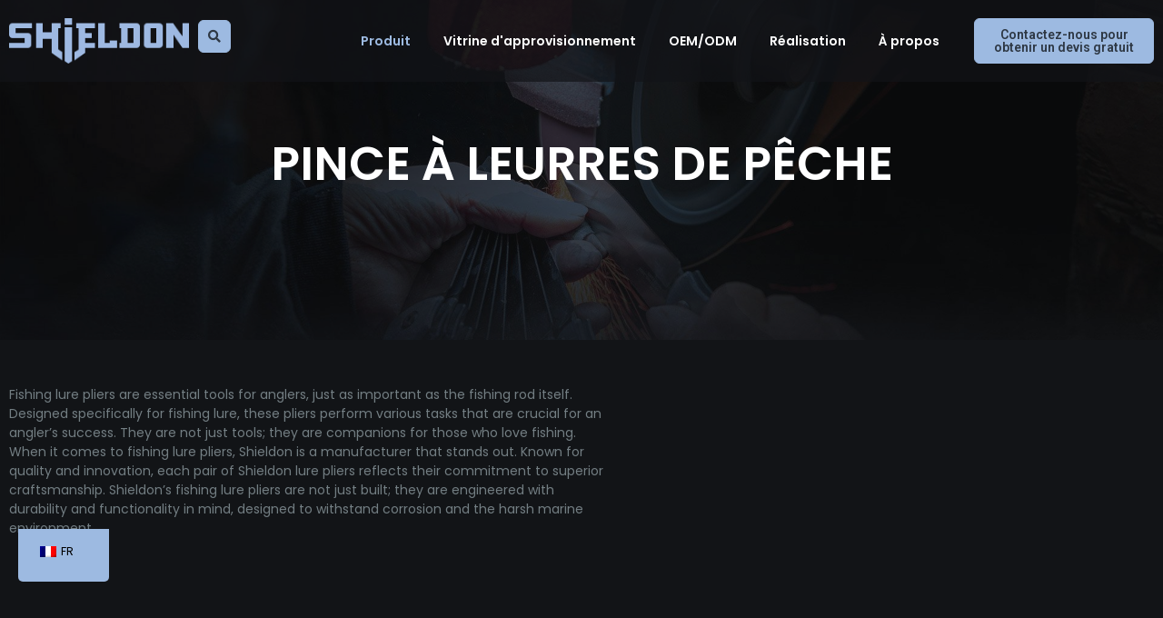

--- FILE ---
content_type: text/html; charset=UTF-8
request_url: https://www.shieldon.net/fr/categories-de-produits/fishing-pliers/
body_size: 68537
content:
<!doctype html>
<html lang="fr-FR">
<head><meta charset="UTF-8"><script>if(navigator.userAgent.match(/MSIE|Internet Explorer/i)||navigator.userAgent.match(/Trident\/7\..*?rv:11/i)){var href=document.location.href;if(!href.match(/[?&]nowprocket/)){if(href.indexOf("?")==-1){if(href.indexOf("#")==-1){document.location.href=href+"?nowprocket=1"}else{document.location.href=href.replace("#","?nowprocket=1#")}}else{if(href.indexOf("#")==-1){document.location.href=href+"&nowprocket=1"}else{document.location.href=href.replace("#","&nowprocket=1#")}}}}</script><script>(()=>{class RocketLazyLoadScripts{constructor(){this.v="1.2.6",this.triggerEvents=["keydown","mousedown","mousemove","touchmove","touchstart","touchend","wheel"],this.userEventHandler=this.t.bind(this),this.touchStartHandler=this.i.bind(this),this.touchMoveHandler=this.o.bind(this),this.touchEndHandler=this.h.bind(this),this.clickHandler=this.u.bind(this),this.interceptedClicks=[],this.interceptedClickListeners=[],this.l(this),window.addEventListener("pageshow",(t=>{this.persisted=t.persisted,this.everythingLoaded&&this.m()})),this.CSPIssue=sessionStorage.getItem("rocketCSPIssue"),document.addEventListener("securitypolicyviolation",(t=>{this.CSPIssue||"script-src-elem"!==t.violatedDirective||"data"!==t.blockedURI||(this.CSPIssue=!0,sessionStorage.setItem("rocketCSPIssue",!0))})),document.addEventListener("DOMContentLoaded",(()=>{this.k()})),this.delayedScripts={normal:[],async:[],defer:[]},this.trash=[],this.allJQueries=[]}p(t){document.hidden?t.t():(this.triggerEvents.forEach((e=>window.addEventListener(e,t.userEventHandler,{passive:!0}))),window.addEventListener("touchstart",t.touchStartHandler,{passive:!0}),window.addEventListener("mousedown",t.touchStartHandler),document.addEventListener("visibilitychange",t.userEventHandler))}_(){this.triggerEvents.forEach((t=>window.removeEventListener(t,this.userEventHandler,{passive:!0}))),document.removeEventListener("visibilitychange",this.userEventHandler)}i(t){"HTML"!==t.target.tagName&&(window.addEventListener("touchend",this.touchEndHandler),window.addEventListener("mouseup",this.touchEndHandler),window.addEventListener("touchmove",this.touchMoveHandler,{passive:!0}),window.addEventListener("mousemove",this.touchMoveHandler),t.target.addEventListener("click",this.clickHandler),this.L(t.target,!0),this.S(t.target,"onclick","rocket-onclick"),this.C())}o(t){window.removeEventListener("touchend",this.touchEndHandler),window.removeEventListener("mouseup",this.touchEndHandler),window.removeEventListener("touchmove",this.touchMoveHandler,{passive:!0}),window.removeEventListener("mousemove",this.touchMoveHandler),t.target.removeEventListener("click",this.clickHandler),this.L(t.target,!1),this.S(t.target,"rocket-onclick","onclick"),this.M()}h(){window.removeEventListener("touchend",this.touchEndHandler),window.removeEventListener("mouseup",this.touchEndHandler),window.removeEventListener("touchmove",this.touchMoveHandler,{passive:!0}),window.removeEventListener("mousemove",this.touchMoveHandler)}u(t){t.target.removeEventListener("click",this.clickHandler),this.L(t.target,!1),this.S(t.target,"rocket-onclick","onclick"),this.interceptedClicks.push(t),t.preventDefault(),t.stopPropagation(),t.stopImmediatePropagation(),this.M()}O(){window.removeEventListener("touchstart",this.touchStartHandler,{passive:!0}),window.removeEventListener("mousedown",this.touchStartHandler),this.interceptedClicks.forEach((t=>{t.target.dispatchEvent(new MouseEvent("click",{view:t.view,bubbles:!0,cancelable:!0}))}))}l(t){EventTarget.prototype.addEventListenerWPRocketBase=EventTarget.prototype.addEventListener,EventTarget.prototype.addEventListener=function(e,i,o){"click"!==e||t.windowLoaded||i===t.clickHandler||t.interceptedClickListeners.push({target:this,func:i,options:o}),(this||window).addEventListenerWPRocketBase(e,i,o)}}L(t,e){this.interceptedClickListeners.forEach((i=>{i.target===t&&(e?t.removeEventListener("click",i.func,i.options):t.addEventListener("click",i.func,i.options))})),t.parentNode!==document.documentElement&&this.L(t.parentNode,e)}D(){return new Promise((t=>{this.P?this.M=t:t()}))}C(){this.P=!0}M(){this.P=!1}S(t,e,i){t.hasAttribute&&t.hasAttribute(e)&&(event.target.setAttribute(i,event.target.getAttribute(e)),event.target.removeAttribute(e))}t(){this._(this),"loading"===document.readyState?document.addEventListener("DOMContentLoaded",this.R.bind(this)):this.R()}k(){let t=[];document.querySelectorAll("script[type=rocketlazyloadscript][data-rocket-src]").forEach((e=>{let i=e.getAttribute("data-rocket-src");if(i&&!i.startsWith("data:")){0===i.indexOf("//")&&(i=location.protocol+i);try{const o=new URL(i).origin;o!==location.origin&&t.push({src:o,crossOrigin:e.crossOrigin||"module"===e.getAttribute("data-rocket-type")})}catch(t){}}})),t=[...new Map(t.map((t=>[JSON.stringify(t),t]))).values()],this.T(t,"preconnect")}async R(){this.lastBreath=Date.now(),this.j(this),this.F(this),this.I(),this.W(),this.q(),await this.A(this.delayedScripts.normal),await this.A(this.delayedScripts.defer),await this.A(this.delayedScripts.async);try{await this.U(),await this.H(this),await this.J()}catch(t){console.error(t)}window.dispatchEvent(new Event("rocket-allScriptsLoaded")),this.everythingLoaded=!0,this.D().then((()=>{this.O()})),this.N()}W(){document.querySelectorAll("script[type=rocketlazyloadscript]").forEach((t=>{t.hasAttribute("data-rocket-src")?t.hasAttribute("async")&&!1!==t.async?this.delayedScripts.async.push(t):t.hasAttribute("defer")&&!1!==t.defer||"module"===t.getAttribute("data-rocket-type")?this.delayedScripts.defer.push(t):this.delayedScripts.normal.push(t):this.delayedScripts.normal.push(t)}))}async B(t){if(await this.G(),!0!==t.noModule||!("noModule"in HTMLScriptElement.prototype))return new Promise((e=>{let i;function o(){(i||t).setAttribute("data-rocket-status","executed"),e()}try{if(navigator.userAgent.indexOf("Firefox/")>0||""===navigator.vendor||this.CSPIssue)i=document.createElement("script"),[...t.attributes].forEach((t=>{let e=t.nodeName;"type"!==e&&("data-rocket-type"===e&&(e="type"),"data-rocket-src"===e&&(e="src"),i.setAttribute(e,t.nodeValue))})),t.text&&(i.text=t.text),i.hasAttribute("src")?(i.addEventListener("load",o),i.addEventListener("error",(function(){i.setAttribute("data-rocket-status","failed-network"),e()})),setTimeout((()=>{i.isConnected||e()}),1)):(i.text=t.text,o()),t.parentNode.replaceChild(i,t);else{const i=t.getAttribute("data-rocket-type"),s=t.getAttribute("data-rocket-src");i?(t.type=i,t.removeAttribute("data-rocket-type")):t.removeAttribute("type"),t.addEventListener("load",o),t.addEventListener("error",(i=>{this.CSPIssue&&i.target.src.startsWith("data:")?(console.log("WPRocket: data-uri blocked by CSP -> fallback"),t.removeAttribute("src"),this.B(t).then(e)):(t.setAttribute("data-rocket-status","failed-network"),e())})),s?(t.removeAttribute("data-rocket-src"),t.src=s):t.src="data:text/javascript;base64,"+window.btoa(unescape(encodeURIComponent(t.text)))}}catch(i){t.setAttribute("data-rocket-status","failed-transform"),e()}}));t.setAttribute("data-rocket-status","skipped")}async A(t){const e=t.shift();return e&&e.isConnected?(await this.B(e),this.A(t)):Promise.resolve()}q(){this.T([...this.delayedScripts.normal,...this.delayedScripts.defer,...this.delayedScripts.async],"preload")}T(t,e){var i=document.createDocumentFragment();t.forEach((t=>{const o=t.getAttribute&&t.getAttribute("data-rocket-src")||t.src;if(o&&!o.startsWith("data:")){const s=document.createElement("link");s.href=o,s.rel=e,"preconnect"!==e&&(s.as="script"),t.getAttribute&&"module"===t.getAttribute("data-rocket-type")&&(s.crossOrigin=!0),t.crossOrigin&&(s.crossOrigin=t.crossOrigin),t.integrity&&(s.integrity=t.integrity),i.appendChild(s),this.trash.push(s)}})),document.head.appendChild(i)}j(t){let e={};function i(i,o){return e[o].eventsToRewrite.indexOf(i)>=0&&!t.everythingLoaded?"rocket-"+i:i}function o(t,o){!function(t){e[t]||(e[t]={originalFunctions:{add:t.addEventListener,remove:t.removeEventListener},eventsToRewrite:[]},t.addEventListener=function(){arguments[0]=i(arguments[0],t),e[t].originalFunctions.add.apply(t,arguments)},t.removeEventListener=function(){arguments[0]=i(arguments[0],t),e[t].originalFunctions.remove.apply(t,arguments)})}(t),e[t].eventsToRewrite.push(o)}function s(e,i){let o=e[i];e[i]=null,Object.defineProperty(e,i,{get:()=>o||function(){},set(s){t.everythingLoaded?o=s:e["rocket"+i]=o=s}})}o(document,"DOMContentLoaded"),o(window,"DOMContentLoaded"),o(window,"load"),o(window,"pageshow"),o(document,"readystatechange"),s(document,"onreadystatechange"),s(window,"onload"),s(window,"onpageshow");try{Object.defineProperty(document,"readyState",{get:()=>t.rocketReadyState,set(e){t.rocketReadyState=e},configurable:!0}),document.readyState="loading"}catch(t){console.log("WPRocket DJE readyState conflict, bypassing")}}F(t){let e;function i(e){return t.everythingLoaded?e:e.split(" ").map((t=>"load"===t||0===t.indexOf("load.")?"rocket-jquery-load":t)).join(" ")}function o(o){function s(t){const e=o.fn[t];o.fn[t]=o.fn.init.prototype[t]=function(){return this[0]===window&&("string"==typeof arguments[0]||arguments[0]instanceof String?arguments[0]=i(arguments[0]):"object"==typeof arguments[0]&&Object.keys(arguments[0]).forEach((t=>{const e=arguments[0][t];delete arguments[0][t],arguments[0][i(t)]=e}))),e.apply(this,arguments),this}}o&&o.fn&&!t.allJQueries.includes(o)&&(o.fn.ready=o.fn.init.prototype.ready=function(e){return t.domReadyFired?e.bind(document)(o):document.addEventListener("rocket-DOMContentLoaded",(()=>e.bind(document)(o))),o([])},s("on"),s("one"),t.allJQueries.push(o)),e=o}o(window.jQuery),Object.defineProperty(window,"jQuery",{get:()=>e,set(t){o(t)}})}async H(t){const e=document.querySelector("script[data-webpack]");e&&(await async function(){return new Promise((t=>{e.addEventListener("load",t),e.addEventListener("error",t)}))}(),await t.K(),await t.H(t))}async U(){this.domReadyFired=!0;try{document.readyState="interactive"}catch(t){}await this.G(),document.dispatchEvent(new Event("rocket-readystatechange")),await this.G(),document.rocketonreadystatechange&&document.rocketonreadystatechange(),await this.G(),document.dispatchEvent(new Event("rocket-DOMContentLoaded")),await this.G(),window.dispatchEvent(new Event("rocket-DOMContentLoaded"))}async J(){try{document.readyState="complete"}catch(t){}await this.G(),document.dispatchEvent(new Event("rocket-readystatechange")),await this.G(),document.rocketonreadystatechange&&document.rocketonreadystatechange(),await this.G(),window.dispatchEvent(new Event("rocket-load")),await this.G(),window.rocketonload&&window.rocketonload(),await this.G(),this.allJQueries.forEach((t=>t(window).trigger("rocket-jquery-load"))),await this.G();const t=new Event("rocket-pageshow");t.persisted=this.persisted,window.dispatchEvent(t),await this.G(),window.rocketonpageshow&&window.rocketonpageshow({persisted:this.persisted}),this.windowLoaded=!0}m(){document.onreadystatechange&&document.onreadystatechange(),window.onload&&window.onload(),window.onpageshow&&window.onpageshow({persisted:this.persisted})}I(){const t=new Map;document.write=document.writeln=function(e){const i=document.currentScript;i||console.error("WPRocket unable to document.write this: "+e);const o=document.createRange(),s=i.parentElement;let n=t.get(i);void 0===n&&(n=i.nextSibling,t.set(i,n));const c=document.createDocumentFragment();o.setStart(c,0),c.appendChild(o.createContextualFragment(e)),s.insertBefore(c,n)}}async G(){Date.now()-this.lastBreath>45&&(await this.K(),this.lastBreath=Date.now())}async K(){return document.hidden?new Promise((t=>setTimeout(t))):new Promise((t=>requestAnimationFrame(t)))}N(){this.trash.forEach((t=>t.remove()))}static run(){const t=new RocketLazyLoadScripts;t.p(t)}}RocketLazyLoadScripts.run()})();</script>
	
	<meta name="viewport" content="width=device-width, initial-scale=1">
	<link rel="profile" href="https://gmpg.org/xfn/11">
	<meta name='robots' content='index, follow, max-image-preview:large, max-snippet:-1, max-video-preview:-1' />
<!-- Google tag (gtag.js) consent mode dataLayer added by Site Kit -->
<script type="rocketlazyloadscript" id="google_gtagjs-js-consent-mode-data-layer">
window.dataLayer = window.dataLayer || [];function gtag(){dataLayer.push(arguments);}
gtag('consent', 'default', {"ad_personalization":"denied","ad_storage":"denied","ad_user_data":"denied","analytics_storage":"denied","functionality_storage":"denied","security_storage":"denied","personalization_storage":"denied","region":["AT","BE","BG","CH","CY","CZ","DE","DK","EE","ES","FI","FR","GB","GR","HR","HU","IE","IS","IT","LI","LT","LU","LV","MT","NL","NO","PL","PT","RO","SE","SI","SK"],"wait_for_update":500});
window._googlesitekitConsentCategoryMap = {"statistics":["analytics_storage"],"marketing":["ad_storage","ad_user_data","ad_personalization"],"functional":["functionality_storage","security_storage"],"preferences":["personalization_storage"]};
window._googlesitekitConsents = {"ad_personalization":"denied","ad_storage":"denied","ad_user_data":"denied","analytics_storage":"denied","functionality_storage":"denied","security_storage":"denied","personalization_storage":"denied","region":["AT","BE","BG","CH","CY","CZ","DE","DK","EE","ES","FI","FR","GB","GR","HR","HU","IE","IS","IT","LI","LT","LU","LV","MT","NL","NO","PL","PT","RO","SE","SI","SK"],"wait_for_update":500};
</script>
<!-- End Google tag (gtag.js) consent mode dataLayer added by Site Kit -->

	<!-- This site is optimized with the Yoast SEO Premium plugin v22.1 (Yoast SEO v26.7) - https://yoast.com/wordpress/plugins/seo/ -->
	<title>Wholesale Fishing Lure Pliers Manufacturer Supplier Factory</title><link rel="preload" data-rocket-preload as="style" href="https://fonts.googleapis.com/css?family=Roboto%3A100%2C100italic%2C200%2C200italic%2C300%2C300italic%2C400%2C400italic%2C500%2C500italic%2C600%2C600italic%2C700%2C700italic%2C800%2C800italic%2C900%2C900italic%7CRoboto%20Slab%3A100%2C100italic%2C200%2C200italic%2C300%2C300italic%2C400%2C400italic%2C500%2C500italic%2C600%2C600italic%2C700%2C700italic%2C800%2C800italic%2C900%2C900italic%7CPoppins%3A100%2C100italic%2C200%2C200italic%2C300%2C300italic%2C400%2C400italic%2C500%2C500italic%2C600%2C600italic%2C700%2C700italic%2C800%2C800italic%2C900%2C900italic&#038;display=swap" /><link rel="stylesheet" href="https://fonts.googleapis.com/css?family=Roboto%3A100%2C100italic%2C200%2C200italic%2C300%2C300italic%2C400%2C400italic%2C500%2C500italic%2C600%2C600italic%2C700%2C700italic%2C800%2C800italic%2C900%2C900italic%7CRoboto%20Slab%3A100%2C100italic%2C200%2C200italic%2C300%2C300italic%2C400%2C400italic%2C500%2C500italic%2C600%2C600italic%2C700%2C700italic%2C800%2C800italic%2C900%2C900italic%7CPoppins%3A100%2C100italic%2C200%2C200italic%2C300%2C300italic%2C400%2C400italic%2C500%2C500italic%2C600%2C600italic%2C700%2C700italic%2C800%2C800italic%2C900%2C900italic&#038;display=swap" media="print" onload="this.media='all'" /><noscript><link rel="stylesheet" href="https://fonts.googleapis.com/css?family=Roboto%3A100%2C100italic%2C200%2C200italic%2C300%2C300italic%2C400%2C400italic%2C500%2C500italic%2C600%2C600italic%2C700%2C700italic%2C800%2C800italic%2C900%2C900italic%7CRoboto%20Slab%3A100%2C100italic%2C200%2C200italic%2C300%2C300italic%2C400%2C400italic%2C500%2C500italic%2C600%2C600italic%2C700%2C700italic%2C800%2C800italic%2C900%2C900italic%7CPoppins%3A100%2C100italic%2C200%2C200italic%2C300%2C300italic%2C400%2C400italic%2C500%2C500italic%2C600%2C600italic%2C700%2C700italic%2C800%2C800italic%2C900%2C900italic&#038;display=swap" /></noscript>
	<meta name="description" content="Looking for high-quality fishing lure pliers? We are a professional fishing lure pliers manufacturer and supplier, offering custom production, bulk orders, and fast delivery. Contact us for wholesale pricing and OEM services!" />
	<link rel="canonical" href="https://www.shieldon.net/fr/categories-de-produits/fishing-pliers/" />
	<meta property="og:locale" content="fr_FR" />
	<meta property="og:type" content="article" />
	<meta property="og:title" content="Wholesale Fishing Lure Pliers Manufacturer Supplier Factory" />
	<meta property="og:description" content="Looking for high-quality fishing lure pliers? We are a professional fishing lure pliers manufacturer and supplier, offering custom production, bulk orders, and fast delivery. Contact us for wholesale pricing and OEM services!" />
	<meta property="og:url" content="https://www.shieldon.net/fr/categories-de-produits/fishing-pliers/" />
	<meta property="og:site_name" content="Bouclier" />
	<meta name="twitter:card" content="summary_large_image" />
	<meta name="twitter:site" content="@Shieldonknives1" />
	<script type="application/ld+json" class="yoast-schema-graph">{
    "@context": "https:\/\/schema.org",
    "@graph": [
        {
            "@type": "CollectionPage",
            "@id": "https:\/\/www.shieldon.net\/product_categories\/fishing-pliers\/",
            "url": "https:\/\/www.shieldon.net\/product_categories\/fishing-pliers\/",
            "name": "Wholesale Fishing Lure Pliers Manufacturer Supplier Factory",
            "isPartOf": {
                "@id": "https:\/\/www.shieldon.net\/#website"
            },
            "primaryImageOfPage": {
                "@id": "https:\/\/www.shieldon.net\/product_categories\/fishing-pliers\/#primaryimage"
            },
            "image": {
                "@id": "https:\/\/www.shieldon.net\/product_categories\/fishing-pliers\/#primaryimage"
            },
            "thumbnailUrl": "https:\/\/www.shieldon.net\/wp-content\/uploads\/2023\/05\/Fishing-pliers-MC-KA-81-black-s02.jpg",
            "description": "Looking for high-quality fishing lure pliers? We are a professional fishing lure pliers manufacturer and supplier, offering custom production, bulk orders, and fast delivery. Contact us for wholesale pricing and OEM services!",
            "breadcrumb": {
                "@id": "https:\/\/www.shieldon.net\/product_categories\/fishing-pliers\/#breadcrumb"
            },
            "inLanguage": "fr-FR"
        },
        {
            "@type": "ImageObject",
            "inLanguage": "fr-FR",
            "@id": "https:\/\/www.shieldon.net\/product_categories\/fishing-pliers\/#primaryimage",
            "url": "https:\/\/www.shieldon.net\/wp-content\/uploads\/2023\/05\/Fishing-pliers-MC-KA-81-black-s02.jpg",
            "contentUrl": "https:\/\/www.shieldon.net\/wp-content\/uploads\/2023\/05\/Fishing-pliers-MC-KA-81-black-s02.jpg",
            "width": 750,
            "height": 750,
            "caption": "Wholesale OEM fishing pliers 2Cr aluminum handle different colors carabiner MC-KA-81"
        },
        {
            "@type": "BreadcrumbList",
            "@id": "https:\/\/www.shieldon.net\/product_categories\/fishing-pliers\/#breadcrumb",
            "itemListElement": [
                {
                    "@type": "ListItem",
                    "position": 1,
                    "name": "Produits FEO",
                    "item": "https:\/\/www.shieldon.net\/ms\/kategori-produk\/pisau-poket\/"
                },
                {
                    "@type": "ListItem",
                    "position": 2,
                    "name": "Plus d&#039;outils",
                    "item": "https:\/\/www.shieldon.net\/it\/categorie-di-prodotto\/more-tools\/"
                },
                {
                    "@type": "ListItem",
                    "position": 3,
                    "name": "Pince \u00e0 leurres de p\u00eache"
                }
            ]
        },
        {
            "@type": "WebSite",
            "@id": "https:\/\/www.shieldon.net\/#website",
            "url": "https:\/\/www.shieldon.net\/",
            "name": "Bouclier",
            "description": "Shieldon | Best Folding Knife Manufacturers &amp; Trusted Supplier",
            "publisher": {
                "@id": "https:\/\/www.shieldon.net\/#organization"
            },
            "potentialAction": [
                {
                    "@type": "SearchAction",
                    "target": {
                        "@type": "EntryPoint",
                        "urlTemplate": "https:\/\/www.shieldon.net\/?s={search_term_string}"
                    },
                    "query-input": {
                        "@type": "PropertyValueSpecification",
                        "valueRequired": true,
                        "valueName": "search_term_string"
                    }
                }
            ],
            "inLanguage": "fr-FR"
        },
        {
            "@type": "Organization",
            "@id": "https:\/\/www.shieldon.net\/#organization",
            "name": "Couteaux et outils Shieldon",
            "alternateName": "Shieldon",
            "url": "https:\/\/www.shieldon.net\/",
            "logo": {
                "@type": "ImageObject",
                "inLanguage": "fr-FR",
                "@id": "https:\/\/www.shieldon.net\/#\/schema\/logo\/image\/",
                "url": "https:\/\/www.shieldon.net\/wp-content\/uploads\/2021\/01\/logo.png",
                "contentUrl": "https:\/\/www.shieldon.net\/wp-content\/uploads\/2021\/01\/logo.png",
                "width": 220,
                "height": 55,
                "caption": "Shieldon Knives and Tools"
            },
            "image": {
                "@id": "https:\/\/www.shieldon.net\/#\/schema\/logo\/image\/"
            },
            "sameAs": [
                "https:\/\/www.facebook.com\/ShieldonCutlery",
                "https:\/\/x.com\/Shieldonknives1"
            ]
        }
    ]
}</script>
	<!-- / Yoast SEO Premium plugin. -->


<link rel='dns-prefetch' href='//www.googletagmanager.com' />
<link rel='dns-prefetch' href='//maps.googleapis.com' />
<link rel='dns-prefetch' href='//maps.gstatic.com' />
<link rel='dns-prefetch' href='//fonts.googleapis.com' />
<link rel='dns-prefetch' href='//fonts.gstatic.com' />
<link rel='dns-prefetch' href='//ajax.googleapis.com' />
<link rel='dns-prefetch' href='//apis.google.com' />
<link rel='dns-prefetch' href='//google-analytics.com' />
<link rel='dns-prefetch' href='//www.google-analytics.com' />
<link rel='dns-prefetch' href='//ssl.google-analytics.com' />
<link rel='dns-prefetch' href='//youtube.com' />
<link rel='dns-prefetch' href='//api.pinterest.com' />
<link rel='dns-prefetch' href='//cdnjs.cloudflare.com' />
<link rel='dns-prefetch' href='//connect.facebook.net' />
<link rel='dns-prefetch' href='//platform.twitter.com' />
<link rel='dns-prefetch' href='//syndication.twitter.com' />
<link rel='dns-prefetch' href='//platform.instagram.com' />
<link rel='dns-prefetch' href='//disqus.com' />
<link rel='dns-prefetch' href='//sitename.disqus.com' />
<link rel='dns-prefetch' href='//s7.addthis.com' />
<link rel='dns-prefetch' href='//platform.linkedin.com' />
<link rel='dns-prefetch' href='//w.sharethis.com' />
<link rel='dns-prefetch' href='//i0.wp.com' />
<link rel='dns-prefetch' href='//i1.wp.com' />
<link rel='dns-prefetch' href='//i2.wp.com' />
<link rel='dns-prefetch' href='//stats.wp.com' />
<link rel='dns-prefetch' href='//pixel.wp.com' />
<link rel='dns-prefetch' href='//s.gravatar.com' />
<link rel='dns-prefetch' href='//0.gravatar.com' />
<link rel='dns-prefetch' href='//2.gravatar.com' />
<link rel='dns-prefetch' href='//1.gravatar.com' />
<link href='https://fonts.gstatic.com' crossorigin rel='preconnect' />
<style id='wp-img-auto-sizes-contain-inline-css'>
img:is([sizes=auto i],[sizes^="auto," i]){contain-intrinsic-size:3000px 1500px}
/*# sourceURL=wp-img-auto-sizes-contain-inline-css */
</style>
<link data-minify="1" rel='stylesheet' id='genesis-blocks-style-css-css' href='https://www.shieldon.net/wp-content/cache/min/1/wp-content/plugins/genesis-blocks/dist/style-blocks.build.css?ver=1767066616' media='all' />
<style id='wp-emoji-styles-inline-css'>

	img.wp-smiley, img.emoji {
		display: inline !important;
		border: none !important;
		box-shadow: none !important;
		height: 1em !important;
		width: 1em !important;
		margin: 0 0.07em !important;
		vertical-align: -0.1em !important;
		background: none !important;
		padding: 0 !important;
	}
/*# sourceURL=wp-emoji-styles-inline-css */
</style>
<link rel='stylesheet' id='wp-block-library-css' href='https://www.shieldon.net/wp-includes/css/dist/block-library/style.min.css?ver=6.9' media='all' />
<style id='global-styles-inline-css'>
:root{--wp--preset--aspect-ratio--square: 1;--wp--preset--aspect-ratio--4-3: 4/3;--wp--preset--aspect-ratio--3-4: 3/4;--wp--preset--aspect-ratio--3-2: 3/2;--wp--preset--aspect-ratio--2-3: 2/3;--wp--preset--aspect-ratio--16-9: 16/9;--wp--preset--aspect-ratio--9-16: 9/16;--wp--preset--color--black: #000000;--wp--preset--color--cyan-bluish-gray: #abb8c3;--wp--preset--color--white: #ffffff;--wp--preset--color--pale-pink: #f78da7;--wp--preset--color--vivid-red: #cf2e2e;--wp--preset--color--luminous-vivid-orange: #ff6900;--wp--preset--color--luminous-vivid-amber: #fcb900;--wp--preset--color--light-green-cyan: #7bdcb5;--wp--preset--color--vivid-green-cyan: #00d084;--wp--preset--color--pale-cyan-blue: #8ed1fc;--wp--preset--color--vivid-cyan-blue: #0693e3;--wp--preset--color--vivid-purple: #9b51e0;--wp--preset--gradient--vivid-cyan-blue-to-vivid-purple: linear-gradient(135deg,rgb(6,147,227) 0%,rgb(155,81,224) 100%);--wp--preset--gradient--light-green-cyan-to-vivid-green-cyan: linear-gradient(135deg,rgb(122,220,180) 0%,rgb(0,208,130) 100%);--wp--preset--gradient--luminous-vivid-amber-to-luminous-vivid-orange: linear-gradient(135deg,rgb(252,185,0) 0%,rgb(255,105,0) 100%);--wp--preset--gradient--luminous-vivid-orange-to-vivid-red: linear-gradient(135deg,rgb(255,105,0) 0%,rgb(207,46,46) 100%);--wp--preset--gradient--very-light-gray-to-cyan-bluish-gray: linear-gradient(135deg,rgb(238,238,238) 0%,rgb(169,184,195) 100%);--wp--preset--gradient--cool-to-warm-spectrum: linear-gradient(135deg,rgb(74,234,220) 0%,rgb(151,120,209) 20%,rgb(207,42,186) 40%,rgb(238,44,130) 60%,rgb(251,105,98) 80%,rgb(254,248,76) 100%);--wp--preset--gradient--blush-light-purple: linear-gradient(135deg,rgb(255,206,236) 0%,rgb(152,150,240) 100%);--wp--preset--gradient--blush-bordeaux: linear-gradient(135deg,rgb(254,205,165) 0%,rgb(254,45,45) 50%,rgb(107,0,62) 100%);--wp--preset--gradient--luminous-dusk: linear-gradient(135deg,rgb(255,203,112) 0%,rgb(199,81,192) 50%,rgb(65,88,208) 100%);--wp--preset--gradient--pale-ocean: linear-gradient(135deg,rgb(255,245,203) 0%,rgb(182,227,212) 50%,rgb(51,167,181) 100%);--wp--preset--gradient--electric-grass: linear-gradient(135deg,rgb(202,248,128) 0%,rgb(113,206,126) 100%);--wp--preset--gradient--midnight: linear-gradient(135deg,rgb(2,3,129) 0%,rgb(40,116,252) 100%);--wp--preset--font-size--small: 13px;--wp--preset--font-size--medium: 20px;--wp--preset--font-size--large: 36px;--wp--preset--font-size--x-large: 42px;--wp--preset--spacing--20: 0.44rem;--wp--preset--spacing--30: 0.67rem;--wp--preset--spacing--40: 1rem;--wp--preset--spacing--50: 1.5rem;--wp--preset--spacing--60: 2.25rem;--wp--preset--spacing--70: 3.38rem;--wp--preset--spacing--80: 5.06rem;--wp--preset--shadow--natural: 6px 6px 9px rgba(0, 0, 0, 0.2);--wp--preset--shadow--deep: 12px 12px 50px rgba(0, 0, 0, 0.4);--wp--preset--shadow--sharp: 6px 6px 0px rgba(0, 0, 0, 0.2);--wp--preset--shadow--outlined: 6px 6px 0px -3px rgb(255, 255, 255), 6px 6px rgb(0, 0, 0);--wp--preset--shadow--crisp: 6px 6px 0px rgb(0, 0, 0);}:where(.is-layout-flex){gap: 0.5em;}:where(.is-layout-grid){gap: 0.5em;}body .is-layout-flex{display: flex;}.is-layout-flex{flex-wrap: wrap;align-items: center;}.is-layout-flex > :is(*, div){margin: 0;}body .is-layout-grid{display: grid;}.is-layout-grid > :is(*, div){margin: 0;}:where(.wp-block-columns.is-layout-flex){gap: 2em;}:where(.wp-block-columns.is-layout-grid){gap: 2em;}:where(.wp-block-post-template.is-layout-flex){gap: 1.25em;}:where(.wp-block-post-template.is-layout-grid){gap: 1.25em;}.has-black-color{color: var(--wp--preset--color--black) !important;}.has-cyan-bluish-gray-color{color: var(--wp--preset--color--cyan-bluish-gray) !important;}.has-white-color{color: var(--wp--preset--color--white) !important;}.has-pale-pink-color{color: var(--wp--preset--color--pale-pink) !important;}.has-vivid-red-color{color: var(--wp--preset--color--vivid-red) !important;}.has-luminous-vivid-orange-color{color: var(--wp--preset--color--luminous-vivid-orange) !important;}.has-luminous-vivid-amber-color{color: var(--wp--preset--color--luminous-vivid-amber) !important;}.has-light-green-cyan-color{color: var(--wp--preset--color--light-green-cyan) !important;}.has-vivid-green-cyan-color{color: var(--wp--preset--color--vivid-green-cyan) !important;}.has-pale-cyan-blue-color{color: var(--wp--preset--color--pale-cyan-blue) !important;}.has-vivid-cyan-blue-color{color: var(--wp--preset--color--vivid-cyan-blue) !important;}.has-vivid-purple-color{color: var(--wp--preset--color--vivid-purple) !important;}.has-black-background-color{background-color: var(--wp--preset--color--black) !important;}.has-cyan-bluish-gray-background-color{background-color: var(--wp--preset--color--cyan-bluish-gray) !important;}.has-white-background-color{background-color: var(--wp--preset--color--white) !important;}.has-pale-pink-background-color{background-color: var(--wp--preset--color--pale-pink) !important;}.has-vivid-red-background-color{background-color: var(--wp--preset--color--vivid-red) !important;}.has-luminous-vivid-orange-background-color{background-color: var(--wp--preset--color--luminous-vivid-orange) !important;}.has-luminous-vivid-amber-background-color{background-color: var(--wp--preset--color--luminous-vivid-amber) !important;}.has-light-green-cyan-background-color{background-color: var(--wp--preset--color--light-green-cyan) !important;}.has-vivid-green-cyan-background-color{background-color: var(--wp--preset--color--vivid-green-cyan) !important;}.has-pale-cyan-blue-background-color{background-color: var(--wp--preset--color--pale-cyan-blue) !important;}.has-vivid-cyan-blue-background-color{background-color: var(--wp--preset--color--vivid-cyan-blue) !important;}.has-vivid-purple-background-color{background-color: var(--wp--preset--color--vivid-purple) !important;}.has-black-border-color{border-color: var(--wp--preset--color--black) !important;}.has-cyan-bluish-gray-border-color{border-color: var(--wp--preset--color--cyan-bluish-gray) !important;}.has-white-border-color{border-color: var(--wp--preset--color--white) !important;}.has-pale-pink-border-color{border-color: var(--wp--preset--color--pale-pink) !important;}.has-vivid-red-border-color{border-color: var(--wp--preset--color--vivid-red) !important;}.has-luminous-vivid-orange-border-color{border-color: var(--wp--preset--color--luminous-vivid-orange) !important;}.has-luminous-vivid-amber-border-color{border-color: var(--wp--preset--color--luminous-vivid-amber) !important;}.has-light-green-cyan-border-color{border-color: var(--wp--preset--color--light-green-cyan) !important;}.has-vivid-green-cyan-border-color{border-color: var(--wp--preset--color--vivid-green-cyan) !important;}.has-pale-cyan-blue-border-color{border-color: var(--wp--preset--color--pale-cyan-blue) !important;}.has-vivid-cyan-blue-border-color{border-color: var(--wp--preset--color--vivid-cyan-blue) !important;}.has-vivid-purple-border-color{border-color: var(--wp--preset--color--vivid-purple) !important;}.has-vivid-cyan-blue-to-vivid-purple-gradient-background{background: var(--wp--preset--gradient--vivid-cyan-blue-to-vivid-purple) !important;}.has-light-green-cyan-to-vivid-green-cyan-gradient-background{background: var(--wp--preset--gradient--light-green-cyan-to-vivid-green-cyan) !important;}.has-luminous-vivid-amber-to-luminous-vivid-orange-gradient-background{background: var(--wp--preset--gradient--luminous-vivid-amber-to-luminous-vivid-orange) !important;}.has-luminous-vivid-orange-to-vivid-red-gradient-background{background: var(--wp--preset--gradient--luminous-vivid-orange-to-vivid-red) !important;}.has-very-light-gray-to-cyan-bluish-gray-gradient-background{background: var(--wp--preset--gradient--very-light-gray-to-cyan-bluish-gray) !important;}.has-cool-to-warm-spectrum-gradient-background{background: var(--wp--preset--gradient--cool-to-warm-spectrum) !important;}.has-blush-light-purple-gradient-background{background: var(--wp--preset--gradient--blush-light-purple) !important;}.has-blush-bordeaux-gradient-background{background: var(--wp--preset--gradient--blush-bordeaux) !important;}.has-luminous-dusk-gradient-background{background: var(--wp--preset--gradient--luminous-dusk) !important;}.has-pale-ocean-gradient-background{background: var(--wp--preset--gradient--pale-ocean) !important;}.has-electric-grass-gradient-background{background: var(--wp--preset--gradient--electric-grass) !important;}.has-midnight-gradient-background{background: var(--wp--preset--gradient--midnight) !important;}.has-small-font-size{font-size: var(--wp--preset--font-size--small) !important;}.has-medium-font-size{font-size: var(--wp--preset--font-size--medium) !important;}.has-large-font-size{font-size: var(--wp--preset--font-size--large) !important;}.has-x-large-font-size{font-size: var(--wp--preset--font-size--x-large) !important;}
/*# sourceURL=global-styles-inline-css */
</style>

<style id='classic-theme-styles-inline-css'>
/*! This file is auto-generated */
.wp-block-button__link{color:#fff;background-color:#32373c;border-radius:9999px;box-shadow:none;text-decoration:none;padding:calc(.667em + 2px) calc(1.333em + 2px);font-size:1.125em}.wp-block-file__button{background:#32373c;color:#fff;text-decoration:none}
/*# sourceURL=/wp-includes/css/classic-themes.min.css */
</style>
<link data-minify="1" rel='stylesheet' id='trp-floater-language-switcher-style-css' href='https://www.shieldon.net/wp-content/cache/min/1/wp-content/plugins/translatepress-multilingual/assets/css/trp-floater-language-switcher.css?ver=1767066616' media='all' />
<link data-minify="1" rel='stylesheet' id='trp-language-switcher-style-css' href='https://www.shieldon.net/wp-content/cache/min/1/wp-content/plugins/translatepress-multilingual/assets/css/trp-language-switcher.css?ver=1767066616' media='all' />
<link rel='stylesheet' id='hello-elementor-css' href='https://www.shieldon.net/wp-content/themes/hello-elementor/style.min.css?ver=3.1.1' media='all' />
<link rel='stylesheet' id='hello-elementor-theme-style-css' href='https://www.shieldon.net/wp-content/themes/hello-elementor/theme.min.css?ver=3.1.1' media='all' />
<link rel='stylesheet' id='hello-elementor-header-footer-css' href='https://www.shieldon.net/wp-content/themes/hello-elementor/header-footer.min.css?ver=3.1.1' media='all' />
<link data-minify="1" rel='stylesheet' id='elementor-icons-css' href='https://www.shieldon.net/wp-content/cache/min/1/wp-content/plugins/elementor/assets/lib/eicons/css/elementor-icons.min.css?ver=1767066616' media='all' />
<link rel='stylesheet' id='elementor-frontend-css' href='https://www.shieldon.net/wp-content/plugins/elementor/assets/css/frontend.min.css?ver=3.21.8' media='all' />
<link data-minify="1" rel='stylesheet' id='swiper-css' href='https://www.shieldon.net/wp-content/cache/min/1/wp-content/plugins/elementor/assets/lib/swiper/v8/css/swiper.min.css?ver=1767066616' media='all' />
<link rel='stylesheet' id='elementor-post-21-css' href='https://www.shieldon.net/wp-content/uploads/elementor/css/post-21.css?ver=1766580605' media='all' />
<link rel='stylesheet' id='powerpack-frontend-css' href='https://www.shieldon.net/wp-content/plugins/powerpack-elements/assets/css/min/frontend.min.css?ver=2.10.16' media='all' />
<link rel='stylesheet' id='elementor-pro-css' href='https://www.shieldon.net/wp-content/plugins/elementor-pro/assets/css/frontend.min.css?ver=3.21.3' media='all' />
<link rel='stylesheet' id='elementor-post-64-css' href='https://www.shieldon.net/wp-content/uploads/elementor/css/post-64.css?ver=1766580605' media='all' />
<link rel='stylesheet' id='elementor-post-2069-css' href='https://www.shieldon.net/wp-content/uploads/elementor/css/post-2069.css?ver=1766580605' media='all' />
<link rel='stylesheet' id='elementor-post-27613-css' href='https://www.shieldon.net/wp-content/uploads/elementor/css/post-27613.css?ver=1766580607' media='all' />
<link data-minify="1" rel='stylesheet' id='newsletter-css' href='https://www.shieldon.net/wp-content/cache/min/1/wp-content/plugins/newsletter/style.css?ver=1767066616' media='all' />
<link data-minify="1" rel='stylesheet' id='ecs-styles-css' href='https://www.shieldon.net/wp-content/cache/min/1/wp-content/plugins/ele-custom-skin/assets/css/ecs-style.css?ver=1767066616' media='all' />
<link rel='stylesheet' id='elementor-post-6404-css' href='https://www.shieldon.net/wp-content/uploads/elementor/css/post-6404.css?ver=1626026715' media='all' />
<link rel='stylesheet' id='elementor-post-14942-css' href='https://www.shieldon.net/wp-content/uploads/elementor/css/post-14942.css?ver=1650238250' media='all' />
<style id='rocket-lazyload-inline-css'>
.rll-youtube-player{position:relative;padding-bottom:56.23%;height:0;overflow:hidden;max-width:100%;}.rll-youtube-player:focus-within{outline: 2px solid currentColor;outline-offset: 5px;}.rll-youtube-player iframe{position:absolute;top:0;left:0;width:100%;height:100%;z-index:100;background:0 0}.rll-youtube-player img{bottom:0;display:block;left:0;margin:auto;max-width:100%;width:100%;position:absolute;right:0;top:0;border:none;height:auto;-webkit-transition:.4s all;-moz-transition:.4s all;transition:.4s all}.rll-youtube-player img:hover{-webkit-filter:brightness(75%)}.rll-youtube-player .play{height:100%;width:100%;left:0;top:0;position:absolute;background:url(https://www.shieldon.net/wp-content/plugins/wp-rocket/assets/img/youtube.png) no-repeat center;background-color: transparent !important;cursor:pointer;border:none;}
/*# sourceURL=rocket-lazyload-inline-css */
</style>

<link rel='stylesheet' id='elementor-icons-shared-0-css' href='https://www.shieldon.net/wp-content/plugins/elementor/assets/lib/font-awesome/css/fontawesome.min.css?ver=5.15.3' media='all' />
<link data-minify="1" rel='stylesheet' id='elementor-icons-fa-solid-css' href='https://www.shieldon.net/wp-content/cache/min/1/wp-content/plugins/elementor/assets/lib/font-awesome/css/solid.min.css?ver=1767066616' media='all' />
<link data-minify="1" rel='stylesheet' id='elementor-icons-fa-brands-css' href='https://www.shieldon.net/wp-content/cache/min/1/wp-content/plugins/elementor/assets/lib/font-awesome/css/brands.min.css?ver=1767066616' media='all' />
<link rel="preconnect" href="https://fonts.gstatic.com/" crossorigin><script id="jquery-core-js-extra">window.addEventListener('DOMContentLoaded', function() {
var pp = {"ajax_url":"https://www.shieldon.net/wp-admin/admin-ajax.php"};
//# sourceURL=jquery-core-js-extra
});</script>
<script type="rocketlazyloadscript" data-rocket-src="https://www.shieldon.net/wp-includes/js/jquery/jquery.min.js?ver=3.7.1" id="jquery-core-js" data-rocket-defer defer></script>
<script type="rocketlazyloadscript" data-rocket-src="https://www.shieldon.net/wp-includes/js/jquery/jquery-migrate.min.js?ver=3.4.1" id="jquery-migrate-js" data-rocket-defer defer></script>

<!-- Extrait de code de la balise Google (gtag.js) ajouté par Site Kit -->
<!-- Extrait Google Analytics ajouté par Site Kit -->
<script type="rocketlazyloadscript" data-rocket-src="https://www.googletagmanager.com/gtag/js?id=G-P4H84SSY41" id="google_gtagjs-js" async></script>
<script type="rocketlazyloadscript" id="google_gtagjs-js-after">
window.dataLayer = window.dataLayer || [];function gtag(){dataLayer.push(arguments);}
gtag("set","linker",{"domains":["www.shieldon.net"]});
gtag("js", new Date());
gtag("set", "developer_id.dZTNiMT", true);
gtag("config", "G-P4H84SSY41");
//# sourceURL=google_gtagjs-js-after
</script>
<script id="ecs_ajax_load-js-extra">
var ecs_ajax_params = {"ajaxurl":"https://www.shieldon.net/wp-admin/admin-ajax.php","posts":"{\"product_categories\":\"fishing-pliers\",\"error\":\"\",\"m\":\"\",\"p\":0,\"post_parent\":\"\",\"subpost\":\"\",\"subpost_id\":\"\",\"attachment\":\"\",\"attachment_id\":0,\"name\":\"\",\"pagename\":\"\",\"page_id\":0,\"second\":\"\",\"minute\":\"\",\"hour\":\"\",\"day\":0,\"monthnum\":0,\"year\":0,\"w\":0,\"category_name\":\"\",\"tag\":\"\",\"cat\":\"\",\"tag_id\":\"\",\"author\":\"\",\"author_name\":\"\",\"feed\":\"\",\"tb\":\"\",\"paged\":0,\"meta_key\":\"\",\"meta_value\":\"\",\"preview\":\"\",\"s\":\"\",\"sentence\":\"\",\"title\":\"\",\"fields\":\"all\",\"menu_order\":\"\",\"embed\":\"\",\"category__in\":[],\"category__not_in\":[],\"category__and\":[],\"post__in\":[],\"post__not_in\":[],\"post_name__in\":[],\"tag__in\":[],\"tag__not_in\":[],\"tag__and\":[],\"tag_slug__in\":[],\"tag_slug__and\":[],\"post_parent__in\":[],\"post_parent__not_in\":[],\"author__in\":[],\"author__not_in\":[],\"search_columns\":[],\"ignore_sticky_posts\":false,\"suppress_filters\":false,\"cache_results\":true,\"update_post_term_cache\":true,\"update_menu_item_cache\":false,\"lazy_load_term_meta\":true,\"update_post_meta_cache\":true,\"post_type\":\"\",\"posts_per_page\":10,\"nopaging\":false,\"comments_per_page\":\"50\",\"no_found_rows\":false,\"taxonomy\":\"product_categories\",\"term\":\"fishing-pliers\",\"order\":\"DESC\"}"};
//# sourceURL=ecs_ajax_load-js-extra
</script>
<script type="rocketlazyloadscript" data-minify="1" data-rocket-src="https://www.shieldon.net/wp-content/cache/min/1/wp-content/plugins/ele-custom-skin/assets/js/ecs_ajax_pagination.js?ver=1767066616" id="ecs_ajax_load-js" data-rocket-defer defer></script>
<script type="rocketlazyloadscript" data-minify="1" data-rocket-src="https://www.shieldon.net/wp-content/cache/min/1/wp-content/plugins/ele-custom-skin/assets/js/ecs.js?ver=1767066616" id="ecs-script-js" data-rocket-defer defer></script>
<link rel="https://api.w.org/" href="https://www.shieldon.net/fr/wp-json/" /><link rel="alternate" title="JSON" type="application/json" href="https://www.shieldon.net/fr/wp-json/wp/v2/product_categories/1176" /><link rel="EditURI" type="application/rsd+xml" title="RSD" href="https://www.shieldon.net/xmlrpc.php?rsd" />
<meta name="generator" content="WordPress 6.9" />
<!-- start Simple Custom CSS and JS -->
<script type="rocketlazyloadscript">window.addEventListener('DOMContentLoaded', function() {
/* Default comment here */ 

jQuery(document).ready(function( $ ){
	if ($("body").hasClass("archive")){
		var Lang = $('html')[0].lang.substring(0, 2);
		var NewLang = '/'+Lang+'/';
		var GetHref = $('.archive #breadcrumbs span:eq(2) a').attr('href');
		var NewHref = GetHref.replace("/de/", NewLang);
		$('.archive #breadcrumbs span:eq(2) a').attr("href", NewHref);
	}
	if ($("body").hasClass("single-product")){
		var Lang_1 = $('html')[0].lang.substring(0, 2);
		var NewLang_1 = '/'+Lang_1+'/';
		var GetHref_1 = $('.single-product #breadcrumbs span:eq(2) a').attr('href');
		var GetHref_2 = $('.single-product #breadcrumbs span:eq(3) a').attr('href');
		var NewHref_1 = GetHref_1.replace("/it/", NewLang_1);
		var NewHref_2 = GetHref_2.replace("/de/", NewLang_1);
		$('.single-product #breadcrumbs span:eq(2) a').attr("href", NewHref_1);
		$('.single-product #breadcrumbs span:eq(3) a').attr("href", NewHref_2);
	}
});

});</script>
<!-- end Simple Custom CSS and JS -->
<meta name="generator" content="Site Kit by Google 1.170.0" /><link rel="alternate" hreflang="en-US" href="https://www.shieldon.net/product_categories/fishing-pliers/"/>
<link rel="alternate" hreflang="es-ES" href="https://www.shieldon.net/es/categorias-de-producto/fishing-pliers/"/>
<link rel="alternate" hreflang="fr-FR" href="https://www.shieldon.net/fr/categories-de-produits/fishing-pliers/"/>
<link rel="alternate" hreflang="ru-RU" href="https://www.shieldon.net/ru/категории-продукта/рыболовные-клещи/"/>
<link rel="alternate" hreflang="pt-PT" href="https://www.shieldon.net/pt/categorias-de-produtos/fishing-pliers/"/>
<link rel="alternate" hreflang="ko-KR" href="https://www.shieldon.net/ko/제품-카테고리/fishing-pliers/"/>
<link rel="alternate" hreflang="id-ID" href="https://www.shieldon.net/id/kategori-produk/fishing-pliers/"/>
<link rel="alternate" hreflang="ms-MY" href="https://www.shieldon.net/ms/kategori-produk/fishing-pliers/"/>
<link rel="alternate" hreflang="it-IT" href="https://www.shieldon.net/it/categorie-di-prodotto/fishing-pliers/"/>
<link rel="alternate" hreflang="de-DE" href="https://www.shieldon.net/de/produktkategorien/angelzange/"/>
<link rel="alternate" hreflang="tl" href="https://www.shieldon.net/tl/product_categories/fishing-pliers/"/>
<link rel="alternate" hreflang="en" href="https://www.shieldon.net/product_categories/fishing-pliers/"/>
<link rel="alternate" hreflang="es" href="https://www.shieldon.net/es/categorias-de-producto/fishing-pliers/"/>
<link rel="alternate" hreflang="fr" href="https://www.shieldon.net/fr/categories-de-produits/fishing-pliers/"/>
<link rel="alternate" hreflang="ru" href="https://www.shieldon.net/ru/категории-продукта/рыболовные-клещи/"/>
<link rel="alternate" hreflang="pt" href="https://www.shieldon.net/pt/categorias-de-produtos/fishing-pliers/"/>
<link rel="alternate" hreflang="ko" href="https://www.shieldon.net/ko/제품-카테고리/fishing-pliers/"/>
<link rel="alternate" hreflang="id" href="https://www.shieldon.net/id/kategori-produk/fishing-pliers/"/>
<link rel="alternate" hreflang="ms" href="https://www.shieldon.net/ms/kategori-produk/fishing-pliers/"/>
<link rel="alternate" hreflang="it" href="https://www.shieldon.net/it/categorie-di-prodotto/fishing-pliers/"/>
<link rel="alternate" hreflang="de" href="https://www.shieldon.net/de/produktkategorien/angelzange/"/>
<meta name="generator" content="Elementor 3.21.8; features: e_optimized_assets_loading, additional_custom_breakpoints; settings: css_print_method-external, google_font-enabled, font_display-fallback">
<meta name="facebook-domain-verification" content="n9ypiy7a4pycmf7u2agu913bd2tqgx" />

<style>
	div#trp-floater-ls{
		    top: unset!important;
			bottom: 80px!important;
			left: 20px!important;
			right: unset!important;
			width: 100px!important;
/* 			height: 100px; */
/* 			border-radius: 50%; */
/* 			line-height: 80px; */
		background:rgb(157,186,225)!important;
		box-shadow:unset!important;
	}
	#trp-floater-ls-current-language.trp-with-flags a, #trp-floater-ls-language-list.trp-with-flags a{
		color:#000;
	}
	html #trp-floater-ls-language-list a:hover{
		background:rgb(157,186,225)!important;
	}
	
	html .pp-advanced-menu--main .pp-advanced-menu a{
		padding:8px 18px!important;
	}
</style>

<!-- Extrait Google Tag Manager ajouté par Site Kit -->
<script type="rocketlazyloadscript">
			( function( w, d, s, l, i ) {
				w[l] = w[l] || [];
				w[l].push( {'gtm.start': new Date().getTime(), event: 'gtm.js'} );
				var f = d.getElementsByTagName( s )[0],
					j = d.createElement( s ), dl = l != 'dataLayer' ? '&l=' + l : '';
				j.async = true;
				j.src = 'https://www.googletagmanager.com/gtm.js?id=' + i + dl;
				f.parentNode.insertBefore( j, f );
			} )( window, document, 'script', 'dataLayer', 'GTM-WX6KDM6' );
			
</script>

<!-- End Google Tag Manager snippet added by Site Kit -->
<link rel="icon" href="https://www.shieldon.net/wp-content/uploads/2021/01/Shieldon-Favicon.png.webp" sizes="32x32" />
<link rel="icon" href="https://www.shieldon.net/wp-content/uploads/2021/01/Shieldon-Favicon.png.webp" sizes="192x192" />
<link rel="apple-touch-icon" href="https://www.shieldon.net/wp-content/uploads/2021/01/Shieldon-Favicon.png.webp" />
<meta name="msapplication-TileImage" content="https://www.shieldon.net/wp-content/uploads/2021/01/Shieldon-Favicon.png" />
		<style id="wp-custom-css">
			p#breadcrumbs a:before {
    /* padding-right: 10px; */
    content: "";
    position: absolute;
    top: 50%;
    right: 0;
    transform: translateY(-50%);
    height: 80%;
    border-right: 1px solid #fff;
    /* max-height: 17px; */
    /* padding: 10px; */
    /* border-right: 1px solid #fff; */
}

p#breadcrumbs a {
    padding: 0 10px;
    position: relative;
}		</style>
		<noscript><style id="rocket-lazyload-nojs-css">.rll-youtube-player, [data-lazy-src]{display:none !important;}</style></noscript><link rel='stylesheet' id='elementor-post-24509-css' href='https://www.shieldon.net/wp-content/uploads/elementor/css/post-24509.css?ver=1766580606' media='all' />
<link rel='stylesheet' id='elementor-post-2296-css' href='https://www.shieldon.net/wp-content/uploads/elementor/css/post-2296.css?ver=1766580607' media='all' />
<link rel='stylesheet' id='elementor-post-2179-css' href='https://www.shieldon.net/wp-content/uploads/elementor/css/post-2179.css?ver=1766580606' media='all' />
<link data-minify="1" rel='stylesheet' id='elementor-icons-fa-regular-css' href='https://www.shieldon.net/wp-content/cache/min/1/wp-content/plugins/elementor/assets/lib/font-awesome/css/regular.min.css?ver=1767066616' media='all' />
</head>
<body data-rsssl="1" class="archive tax-product_categories term-fishing-pliers term-1176 wp-custom-logo wp-theme-hello-elementor translatepress-fr_FR elementor-default elementor-template-full-width elementor-kit-21 elementor-page-27613">

		<!-- Extrait Google Tag Manager (noscript) ajouté par Site Kit -->
		<noscript>
			<iframe src="https://www.googletagmanager.com/ns.html?id=GTM-WX6KDM6" height="0" width="0" style="display:none;visibility:hidden"></iframe>
		</noscript>
		<!-- Arrêter l&#039;extrait Google Tag Manager (noscript) ajouté par Site Kit -->
		
<a class="skip-link screen-reader-text" href="#content" data-no-translation="" data-trp-gettext="">Aller au contenu</a>

		<div data-elementor-type="header" data-elementor-id="64" class="elementor elementor-64 elementor-location-header" data-elementor-post-type="elementor_library">
					<section class="elementor-section elementor-top-section elementor-element elementor-element-fc71f75 elementor-section-content-middle elementor-hidden-tablet elementor-hidden-mobile elementor-section-boxed elementor-section-height-default elementor-section-height-default" data-id="fc71f75" data-element_type="section" data-settings="{&quot;sticky&quot;:&quot;top&quot;,&quot;sticky_on&quot;:[&quot;desktop&quot;,&quot;tablet&quot;,&quot;mobile&quot;],&quot;sticky_offset&quot;:0,&quot;sticky_effects_offset&quot;:0}">
							<div class="elementor-background-overlay"></div>
							<div class="elementor-container elementor-column-gap-default">
					<div class="elementor-column elementor-col-25 elementor-top-column elementor-element elementor-element-061b9c9" data-id="061b9c9" data-element_type="column">
			<div class="elementor-widget-wrap elementor-element-populated">
						<div class="elementor-element elementor-element-5ad675e elementor-widget elementor-widget-theme-site-logo elementor-widget-image" data-id="5ad675e" data-element_type="widget" data-widget_type="theme-site-logo.default">
				<div class="elementor-widget-container">
									<a href="https://www.shieldon.net/fr">
			<img width="220" height="55" src="data:image/svg+xml,%3Csvg%20xmlns='http://www.w3.org/2000/svg'%20viewBox='0%200%20220%2055'%3E%3C/svg%3E" class="attachment-full size-full wp-image-67" alt="" data-lazy-src="https://www.shieldon.net/wp-content/uploads/2021/01/logo.png.webp" /><noscript><img width="220" height="55" src="https://www.shieldon.net/wp-content/uploads/2021/01/logo.png.webp" class="attachment-full size-full wp-image-67" alt="" /></noscript>				</a>
									</div>
				</div>
					</div>
		</div>
				<div class="elementor-column elementor-col-25 elementor-top-column elementor-element elementor-element-fa15b3a" data-id="fa15b3a" data-element_type="column">
			<div class="elementor-widget-wrap elementor-element-populated">
						<div class="elementor-element elementor-element-242968c pp-buttons-halign-stretch elementor-widget__width-initial pp-buttons-valign-middle pp-buttons-stack-none elementor-widget elementor-widget-pp-buttons" data-id="242968c" data-element_type="widget" data-widget_type="pp-buttons.default">
				<div class="elementor-widget-container">
					<div class="pp-buttons-group">
											<a href="#elementor-action:action=popup:open&settings=eyJpZCI6IjI0NTA5IiwidG9nZ2xlIjpmYWxzZX0=" class="pp-button elementor-button elementor-size-sm elementor-repeater-item-8bf485c">
					<div class="pp-button-content-wrapper">
						<span class="pp-button-content-inner pp-icon-before">
																	<span class="pp-button-icon pp-icon">
											<i class="pp-button-icon fas fa-search" aria-hidden="true"></i>										</span>
																</span>
					</div>
				</a>
										</div>		</div>
				</div>
					</div>
		</div>
				<div class="elementor-column elementor-col-25 elementor-top-column elementor-element elementor-element-aef7dca" data-id="aef7dca" data-element_type="column">
			<div class="elementor-widget-wrap elementor-element-populated">
						<div class="elementor-element elementor-element-3f9b279 elementor-widget elementor-widget-pp-advanced-menu" data-id="3f9b279" data-element_type="widget" data-settings="{&quot;menu_type&quot;:&quot;full-screen&quot;,&quot;layout&quot;:&quot;horizontal&quot;,&quot;show_submenu_on&quot;:&quot;hover&quot;,&quot;submenu_icon&quot;:{&quot;value&quot;:&quot;&lt;i class=\&quot;fas fa-caret-down\&quot;&gt;&lt;\/i&gt;&quot;,&quot;library&quot;:&quot;fa-solid&quot;},&quot;onepage_menu&quot;:&quot;no&quot;,&quot;toggle&quot;:&quot;icon&quot;,&quot;toggle_icon_type&quot;:&quot;hamburger&quot;}" data-widget_type="pp-advanced-menu.default">
				<div class="elementor-widget-container">
			
				<div class="pp-advanced-menu-main-wrapper pp-advanced-menu__align-right pp-advanced-menu--dropdown-tablet pp-advanced-menu--type-full-screen pp-advanced-menu__text-align- pp-advanced-menu--toggle pp-advanced-menu--icon">
								<nav id="pp-menu-3f9b279" class="pp-advanced-menu--main pp-advanced-menu__container pp-advanced-menu--layout-horizontal pp--pointer-text e--animation-grow" data-settings="{&quot;menu_id&quot;:&quot;3f9b279&quot;,&quot;breakpoint&quot;:&quot;tablet&quot;,&quot;full_width&quot;:false}"><ul id="menu-main-menu" class="pp-advanced-menu"><li class="menu-item menu-item-type-custom menu-item-object-custom current-menu-ancestor menu-item-has-children menu-item-33279"><a href="https://www.shieldon.net/fr/couteau-de-poche/" class="pp-menu-item">Produit</a>
<ul class="sub-menu pp-advanced-menu--dropdown">
	<li class="menu-item menu-item-type-post_type menu-item-object-page menu-item-has-children menu-item-8226"><a href="https://www.shieldon.net/fr/couteau-de-poche-oem/" class="pp-sub-item">Couteau de poche</a>
	<ul class="sub-menu pp-advanced-menu--dropdown">
		<li class="menu-item menu-item-type-taxonomy menu-item-object-product_categories menu-item-27755"><a href="https://www.shieldon.net/fr/categories-de-produits/couteau-pliant/" class="pp-sub-item">Couteau pliant</a></li>
		<li class="menu-item menu-item-type-taxonomy menu-item-object-product_categories menu-item-27756"><a href="https://www.shieldon.net/fr/categories-de-produits/laguiole/" class="pp-sub-item">Laguiole</a></li>
		<li class="menu-item menu-item-type-taxonomy menu-item-object-product_categories menu-item-27757"><a href="https://www.shieldon.net/fr/categories-de-produits/couteau-papillon-balisong/" class="pp-sub-item">Couteau balisong/papillon</a></li>
		<li class="menu-item menu-item-type-taxonomy menu-item-object-product_categories menu-item-27758"><a href="https://www.shieldon.net/fr/categories-de-produits/otf/" class="pp-sub-item">FTO</a></li>
		<li class="menu-item menu-item-type-taxonomy menu-item-object-product_categories menu-item-35495"><a href="https://www.shieldon.net/fr/categories-de-produits/stiletto-knife/" class="pp-sub-item">Couteau à stylet</a></li>
		<li class="menu-item menu-item-type-taxonomy menu-item-object-product_categories menu-item-27759"><a href="https://www.shieldon.net/fr/categories-de-produits/key-knife/" class="pp-sub-item">Couteau clé</a></li>
		<li class="menu-item menu-item-type-taxonomy menu-item-object-product_categories menu-item-35494"><a href="https://www.shieldon.net/fr/categories-de-produits/sommelier-knife/" class="pp-sub-item">Couteau de sommelier</a></li>
		<li class="menu-item menu-item-type-taxonomy menu-item-object-product_categories menu-item-27760"><a href="https://www.shieldon.net/fr/categories-de-produits/electrician-knife/" class="pp-sub-item">Couteau d&#039;électricien</a></li>
		<li class="menu-item menu-item-type-taxonomy menu-item-object-product_categories menu-item-27761"><a href="https://www.shieldon.net/fr/categories-de-produits/floral-knife/" class="pp-sub-item">Couteau à fleurs</a></li>
		<li class="menu-item menu-item-type-taxonomy menu-item-object-product_categories menu-item-27762"><a href="https://www.shieldon.net/fr/categories-de-produits/coupe-papier/" class="pp-sub-item">Coupe-papier</a></li>
		<li class="menu-item menu-item-type-taxonomy menu-item-object-product_categories menu-item-27763"><a href="https://www.shieldon.net/fr/categories-de-produits/couteau-a-champignons/" class="pp-sub-item">Couteau à champignons</a></li>
	</ul>
</li>
	<li class="menu-item menu-item-type-taxonomy menu-item-object-product_categories menu-item-has-children menu-item-37462"><a href="https://www.shieldon.net/fr/categories-de-produits/kitchen-knife/" class="pp-sub-item">Couteau de cuisine</a>
	<ul class="sub-menu pp-advanced-menu--dropdown">
		<li class="menu-item menu-item-type-taxonomy menu-item-object-product_categories menu-item-37451"><a href="https://www.shieldon.net/fr/categories-de-produits/knife-set/" class="pp-sub-item">ensemble de couteaux</a></li>
		<li class="menu-item menu-item-type-taxonomy menu-item-object-product_categories menu-item-37452"><a href="https://www.shieldon.net/fr/categories-de-produits/chef-knife/" class="pp-sub-item">couteau de chef</a></li>
		<li class="menu-item menu-item-type-taxonomy menu-item-object-product_categories menu-item-37454"><a href="https://www.shieldon.net/fr/categories-de-produits/slicing-knife/" class="pp-sub-item">Couteau à découper</a></li>
		<li class="menu-item menu-item-type-taxonomy menu-item-object-product_categories menu-item-37448"><a href="https://www.shieldon.net/fr/categories-de-produits/bread-knife/" class="pp-sub-item">couteau à pain</a></li>
		<li class="menu-item menu-item-type-taxonomy menu-item-object-product_categories menu-item-37455"><a href="https://www.shieldon.net/fr/categories-de-produits/santoku-knife/" class="pp-sub-item">Couteau Santoku</a></li>
		<li class="menu-item menu-item-type-taxonomy menu-item-object-product_categories menu-item-37456"><a href="https://www.shieldon.net/fr/categories-de-produits/chopper-cleaver-knife/" class="pp-sub-item">Hachoir et couteau de boucher</a></li>
		<li class="menu-item menu-item-type-taxonomy menu-item-object-product_categories menu-item-37457"><a href="https://www.shieldon.net/fr/categories-de-produits/nakiri-knife/" class="pp-sub-item">Couteau Nakiri</a></li>
		<li class="menu-item menu-item-type-taxonomy menu-item-object-product_categories menu-item-40672"><a href="https://www.shieldon.net/fr/categories-de-produits/kiritsuke-knife/" class="pp-sub-item">Couteau Kiritsuke</a></li>
		<li class="menu-item menu-item-type-taxonomy menu-item-object-product_categories menu-item-37458"><a href="https://www.shieldon.net/fr/categories-de-produits/boning-knife/" class="pp-sub-item">couteau à désosser</a></li>
		<li class="menu-item menu-item-type-taxonomy menu-item-object-product_categories menu-item-37459"><a href="https://www.shieldon.net/fr/categories-de-produits/utility-knife/" class="pp-sub-item">couteau utilitaire</a></li>
		<li class="menu-item menu-item-type-taxonomy menu-item-object-product_categories menu-item-37460"><a href="https://www.shieldon.net/fr/categories-de-produits/paring-knife/" class="pp-sub-item">couteau d&#039;office</a></li>
		<li class="menu-item menu-item-type-taxonomy menu-item-object-product_categories menu-item-37461"><a href="https://www.shieldon.net/fr/categories-de-produits/steak-knife/" class="pp-sub-item">Couteau à steak</a></li>
		<li class="menu-item menu-item-type-taxonomy menu-item-object-product_categories menu-item-38015"><a href="https://www.shieldon.net/fr/categories-de-produits/kitchen-accessory/" class="pp-sub-item">accessoire de cuisine</a></li>
	</ul>
</li>
	<li class="menu-item menu-item-type-post_type menu-item-object-page menu-item-has-children menu-item-2972"><a href="https://www.shieldon.net/fr/couteau-a-lame-fixe/" class="pp-sub-item">Couteau à lame fixe</a>
	<ul class="sub-menu pp-advanced-menu--dropdown">
		<li class="menu-item menu-item-type-taxonomy menu-item-object-product_categories menu-item-27764"><a href="https://www.shieldon.net/fr/categories-de-produits/hunting-knife/" class="pp-sub-item">Couteau de chasse</a></li>
		<li class="menu-item menu-item-type-taxonomy menu-item-object-product_categories menu-item-27765"><a href="https://www.shieldon.net/fr/categories-de-produits/couteau-de-peche-filet-couteau/" class="pp-sub-item">Couteau de pêche/couteau à filet</a></li>
		<li class="menu-item menu-item-type-taxonomy menu-item-object-product_categories menu-item-27766"><a href="https://www.shieldon.net/fr/categories-de-produits/couteau-de-boucher/" class="pp-sub-item">couteau de boucher</a></li>
		<li class="menu-item menu-item-type-taxonomy menu-item-object-product_categories menu-item-27767"><a href="https://www.shieldon.net/fr/categories-de-produits/bowie-knife/" class="pp-sub-item">Couteau Bowie</a></li>
		<li class="menu-item menu-item-type-taxonomy menu-item-object-product_categories menu-item-27768"><a href="https://www.shieldon.net/fr/categories-de-produits/throwing-knife/" class="pp-sub-item">Couteau de lancer</a></li>
		<li class="menu-item menu-item-type-taxonomy menu-item-object-product_categories menu-item-27769"><a href="https://www.shieldon.net/fr/categories-de-produits/couteau-de-botte-poignard/" class="pp-sub-item">Couteau/poignard de botte</a></li>
		<li class="menu-item menu-item-type-taxonomy menu-item-object-product_categories menu-item-27770"><a href="https://www.shieldon.net/fr/categories-de-produits/couteau-machette-2/" class="pp-sub-item">Couteau machette</a></li>
		<li class="menu-item menu-item-type-taxonomy menu-item-object-product_categories menu-item-27771"><a href="https://www.shieldon.net/fr/categories-de-produits/couteau-de-cou/" class="pp-sub-item">Couteau à cou</a></li>
		<li class="menu-item menu-item-type-taxonomy menu-item-object-product_categories menu-item-28130"><a href="https://www.shieldon.net/fr/categories-de-produits/dive-knife/" class="pp-sub-item">Couteau de plongée</a></li>
		<li class="menu-item menu-item-type-taxonomy menu-item-object-product_categories menu-item-28131"><a href="https://www.shieldon.net/fr/categories-de-produits/knuckle-knife-trench-knife/" class="pp-sub-item">Couteau à jointure/couteau de tranchée</a></li>
		<li class="menu-item menu-item-type-taxonomy menu-item-object-product_categories menu-item-28200"><a href="https://www.shieldon.net/fr/categories-de-produits/sword/" class="pp-sub-item">Épée</a></li>
	</ul>
</li>
	<li class="menu-item menu-item-type-post_type menu-item-object-page menu-item-has-children menu-item-2973"><a href="https://www.shieldon.net/fr/multi-outils/" class="pp-sub-item">Outil Multi-fonction</a>
	<ul class="sub-menu pp-advanced-menu--dropdown">
		<li class="menu-item menu-item-type-taxonomy menu-item-object-product_categories menu-item-27772"><a href="https://www.shieldon.net/fr/categories-de-produits/multi-pliers/" class="pp-sub-item">Multi-pinces</a></li>
		<li class="menu-item menu-item-type-taxonomy menu-item-object-product_categories menu-item-27773"><a href="https://www.shieldon.net/fr/categories-de-produits/multi-hammer/" class="pp-sub-item">Multi-marteau</a></li>
		<li class="menu-item menu-item-type-taxonomy menu-item-object-product_categories menu-item-27774"><a href="https://www.shieldon.net/fr/categories-de-produits/multi-scissors/" class="pp-sub-item">Multi-ciseaux</a></li>
		<li class="menu-item menu-item-type-taxonomy menu-item-object-product_categories menu-item-27775"><a href="https://www.shieldon.net/fr/categories-de-produits/multi-axe/" class="pp-sub-item">Multi-axes</a></li>
		<li class="menu-item menu-item-type-taxonomy menu-item-object-product_categories menu-item-27779"><a href="https://www.shieldon.net/fr/categories-de-produits/multi-wrench/" class="pp-sub-item">Clé multiple</a></li>
		<li class="menu-item menu-item-type-taxonomy menu-item-object-product_categories menu-item-28198"><a href="https://www.shieldon.net/fr/categories-de-produits/multi-shovel/" class="pp-sub-item">Multi-pelle</a></li>
		<li class="menu-item menu-item-type-taxonomy menu-item-object-product_categories menu-item-27776"><a href="https://www.shieldon.net/fr/categories-de-produits/couteau-militaire/" class="pp-sub-item">couteau militaire</a></li>
		<li class="menu-item menu-item-type-taxonomy menu-item-object-product_categories menu-item-27777"><a href="https://www.shieldon.net/fr/categories-de-produits/portable-edc/" class="pp-sub-item">EDC portatif</a></li>
		<li class="menu-item menu-item-type-taxonomy menu-item-object-product_categories menu-item-27778"><a href="https://www.shieldon.net/fr/categories-de-produits/bike-repair-tool/" class="pp-sub-item">Outil de réparation de vélo</a></li>
		<li class="menu-item menu-item-type-taxonomy menu-item-object-product_categories menu-item-27780"><a href="https://www.shieldon.net/fr/categories-de-produits/set/" class="pp-sub-item">Ensemble multi-outils</a></li>
	</ul>
</li>
	<li class="menu-item menu-item-type-taxonomy menu-item-object-product_categories menu-item-has-children menu-item-27781"><a href="https://www.shieldon.net/fr/categories-de-produits/bbq-tool/" class="pp-sub-item">Outil de barbecue</a>
	<ul class="sub-menu pp-advanced-menu--dropdown">
		<li class="menu-item menu-item-type-taxonomy menu-item-object-product_categories menu-item-38014"><a href="https://www.shieldon.net/fr/categories-de-produits/bbq-tool-set/" class="pp-sub-item">ensemble d&#039;outils pour barbecue</a></li>
		<li class="menu-item menu-item-type-taxonomy menu-item-object-product_categories menu-item-38008"><a href="https://www.shieldon.net/fr/categories-de-produits/bbq-basting-brush/" class="pp-sub-item">pinceau à badigeonner pour barbecue</a></li>
		<li class="menu-item menu-item-type-taxonomy menu-item-object-product_categories menu-item-38010"><a href="https://www.shieldon.net/fr/categories-de-produits/bbq-grill-brush/" class="pp-sub-item">brosse pour barbecue</a></li>
		<li class="menu-item menu-item-type-taxonomy menu-item-object-product_categories menu-item-38009"><a href="https://www.shieldon.net/fr/categories-de-produits/bbq-fork/" class="pp-sub-item">fourchette à barbecue</a></li>
		<li class="menu-item menu-item-type-taxonomy menu-item-object-product_categories menu-item-38013"><a href="https://www.shieldon.net/fr/categories-de-produits/bbq-tongs/" class="pp-sub-item">pinces à barbecue</a></li>
		<li class="menu-item menu-item-type-taxonomy menu-item-object-product_categories menu-item-38011"><a href="https://www.shieldon.net/fr/categories-de-produits/bbq-knife/" class="pp-sub-item">couteau de barbecue</a></li>
		<li class="menu-item menu-item-type-taxonomy menu-item-object-product_categories menu-item-38012"><a href="https://www.shieldon.net/fr/categories-de-produits/bbq-spatula/" class="pp-sub-item">spatule de barbecue</a></li>
		<li class="menu-item menu-item-type-taxonomy menu-item-object-product_categories menu-item-38007"><a href="https://www.shieldon.net/fr/categories-de-produits/bbq-accessory/" class="pp-sub-item">Accessoire barbecue</a></li>
		<li class="menu-item menu-item-type-taxonomy menu-item-object-product_categories menu-item-40674"><a href="https://www.shieldon.net/fr/categories-de-produits/camping-utensil/" class="pp-sub-item">ustensile de camping</a></li>
	</ul>
</li>
	<li class="menu-item menu-item-type-taxonomy menu-item-object-product_categories menu-item-has-children menu-item-38022"><a href="https://www.shieldon.net/fr/categories-de-produits/scissors/" class="pp-sub-item">Ciseaux</a>
	<ul class="sub-menu pp-advanced-menu--dropdown">
		<li class="menu-item menu-item-type-taxonomy menu-item-object-product_categories menu-item-38019"><a href="https://www.shieldon.net/fr/categories-de-produits/scissors-set/" class="pp-sub-item">Ensemble de ciseaux</a></li>
		<li class="menu-item menu-item-type-taxonomy menu-item-object-product_categories menu-item-38016"><a href="https://www.shieldon.net/fr/categories-de-produits/garden-scissors/" class="pp-sub-item">ciseaux de jardin</a></li>
		<li class="menu-item menu-item-type-taxonomy menu-item-object-product_categories menu-item-38017"><a href="https://www.shieldon.net/fr/categories-de-produits/household-scissors/" class="pp-sub-item">ciseaux ménagers</a></li>
		<li class="menu-item menu-item-type-taxonomy menu-item-object-product_categories menu-item-38018"><a href="https://www.shieldon.net/fr/categories-de-produits/kitchen-scissors/" class="pp-sub-item">ciseaux de cuisine</a></li>
		<li class="menu-item menu-item-type-taxonomy menu-item-object-product_categories menu-item-38020"><a href="https://www.shieldon.net/fr/categories-de-produits/sewing-scissors/" class="pp-sub-item">ciseaux de couture</a></li>
		<li class="menu-item menu-item-type-taxonomy menu-item-object-product_categories menu-item-38021"><a href="https://www.shieldon.net/fr/categories-de-produits/stationery-scissors/" class="pp-sub-item">Ciseaux à papeterie</a></li>
		<li class="menu-item menu-item-type-taxonomy menu-item-object-product_categories menu-item-40673"><a href="https://www.shieldon.net/fr/categories-de-produits/electrician-scissors/" class="pp-sub-item">Ciseaux d&#039;électricien</a></li>
	</ul>
</li>
	<li class="menu-item menu-item-type-post_type menu-item-object-page current-menu-ancestor current-menu-parent current_page_parent current_page_ancestor menu-item-has-children menu-item-2974"><a href="https://www.shieldon.net/fr/autres/" class="pp-sub-item">Plus d&#039;outils</a>
	<ul class="sub-menu pp-advanced-menu--dropdown">
		<li class="menu-item menu-item-type-taxonomy menu-item-object-product_categories menu-item-27782"><a href="https://www.shieldon.net/fr/categories-de-produits/utility-cutter/" class="pp-sub-item">Coupeur utilitaire</a></li>
		<li class="menu-item menu-item-type-taxonomy menu-item-object-product_categories current-menu-item menu-item-27783"><a href="https://www.shieldon.net/fr/categories-de-produits/fishing-pliers/" aria-current="page" class="pp-sub-item pp-menu-item-active">Pince à leurres de pêche</a></li>
		<li class="menu-item menu-item-type-taxonomy menu-item-object-product_categories menu-item-27784"><a href="https://www.shieldon.net/fr/categories-de-produits/flint/" class="pp-sub-item">Silex</a></li>
		<li class="menu-item menu-item-type-taxonomy menu-item-object-product_categories menu-item-27785"><a href="https://www.shieldon.net/fr/categories-de-produits/mousqueton/" class="pp-sub-item">Mousqueton</a></li>
		<li class="menu-item menu-item-type-taxonomy menu-item-object-product_categories menu-item-27786"><a href="https://www.shieldon.net/fr/categories-de-produits/flashlight/" class="pp-sub-item">Lampe de poche</a></li>
		<li class="menu-item menu-item-type-taxonomy menu-item-object-product_categories menu-item-28199"><a href="https://www.shieldon.net/fr/categories-de-produits/tactical-pen/" class="pp-sub-item">Stylo tactique</a></li>
		<li class="menu-item menu-item-type-taxonomy menu-item-object-product_categories menu-item-27787"><a href="https://www.shieldon.net/fr/categories-de-produits/golf-divot-tool/" class="pp-sub-item">Outil de relève-pitch de golf</a></li>
		<li class="menu-item menu-item-type-taxonomy menu-item-object-product_categories menu-item-28129"><a href="https://www.shieldon.net/fr/categories-de-produits/cigar-cutter/" class="pp-sub-item">Coupe cigare</a></li>
		<li class="menu-item menu-item-type-taxonomy menu-item-object-product_categories menu-item-27788"><a href="https://www.shieldon.net/fr/categories-de-produits/fidget-spinner/" class="pp-sub-item">Fidget spinner</a></li>
		<li class="menu-item menu-item-type-taxonomy menu-item-object-product_categories menu-item-29111"><a href="https://www.shieldon.net/fr/categories-de-produits/sharpener/" class="pp-sub-item">Taille crayon</a></li>
	</ul>
</li>
	<li class="menu-item menu-item-type-taxonomy menu-item-object-product_categories menu-item-has-children menu-item-27789"><a href="https://www.shieldon.net/fr/categories-de-produits/in-house-sketch/" class="pp-sub-item">Croquis interne</a>
	<ul class="sub-menu pp-advanced-menu--dropdown">
		<li class="menu-item menu-item-type-taxonomy menu-item-object-product_categories menu-item-27790"><a href="https://www.shieldon.net/fr/categories-de-produits/folding-knife-draft/" class="pp-sub-item">Projet de couteau pliant</a></li>
		<li class="menu-item menu-item-type-taxonomy menu-item-object-product_categories menu-item-27791"><a href="https://www.shieldon.net/fr/categories-de-produits/hunting-knife-draft/" class="pp-sub-item">Brouillon de couteau de chasse</a></li>
	</ul>
</li>
	<li class="menu-item menu-item-type-taxonomy menu-item-object-product_categories menu-item-has-children menu-item-33282"><a href="https://www.shieldon.net/fr/categories-de-produits/stock-for-wholesale/" class="pp-sub-item">Stock pour la vente en gros</a>
	<ul class="sub-menu pp-advanced-menu--dropdown">
		<li class="menu-item menu-item-type-taxonomy menu-item-object-product_categories menu-item-33281"><a href="https://www.shieldon.net/fr/categories-de-produits/pocket-knives-wholesale/" class="pp-sub-item">Couteaux de poche et couteaux tactiques en gros</a></li>
		<li class="menu-item menu-item-type-taxonomy menu-item-object-product_categories menu-item-33280"><a href="https://www.shieldon.net/fr/categories-de-produits/multi-tools-wholesale/" class="pp-sub-item">Outils multifonctions et coupeurs en gros</a></li>
		<li class="menu-item menu-item-type-taxonomy menu-item-object-product_categories menu-item-33288"><a href="https://www.shieldon.net/fr/categories-de-produits/gifts-wholesale/" class="pp-sub-item">Couteau en gros cadeau</a></li>
	</ul>
</li>
	<li class="menu-item menu-item-type-custom menu-item-object-custom menu-item-has-children menu-item-14499"><a href="https://www.shieldon.net/fr/shieldon-poche-couteau/" class="pp-sub-item">Couteaux OBM Shieldon</a>
	<ul class="sub-menu pp-advanced-menu--dropdown">
		<li class="menu-item menu-item-type-taxonomy menu-item-object-product_categories menu-item-27894"><a href="https://www.shieldon.net/fr/categories-de-produits/alchimiste-premium/" class="pp-sub-item">Alchimiste (Premium)</a></li>
		<li class="menu-item menu-item-type-taxonomy menu-item-object-product_categories menu-item-27897"><a href="https://www.shieldon.net/fr/categories-de-produits/croise-haut-de-gamme/" class="pp-sub-item">Croisé (haut de gamme)</a></li>
		<li class="menu-item menu-item-type-taxonomy menu-item-object-product_categories menu-item-27899"><a href="https://www.shieldon.net/fr/categories-de-produits/barde-budget/" class="pp-sub-item">Barde (Budget)</a></li>
		<li class="menu-item menu-item-type-post_type menu-item-object-page menu-item-14502"><a href="https://www.shieldon.net/fr/distribution/" class="pp-sub-item">Distribution</a></li>
		<li class="menu-item menu-item-type-post_type menu-item-object-page menu-item-15072"><a href="https://www.shieldon.net/fr/designer/" class="pp-sub-item">Designer</a></li>
		<li class="menu-item menu-item-type-post_type menu-item-object-page menu-item-14621"><a href="https://www.shieldon.net/fr/faq/" class="pp-sub-item">FAQ sur la marque</a></li>
	</ul>
</li>
</ul>
</li>
<li class="menu-item menu-item-type-custom menu-item-object-custom menu-item-has-children menu-item-27740"><a class="pp-menu-item">Vitrine d&#039;approvisionnement</a>
<ul class="sub-menu pp-advanced-menu--dropdown">
	<li class="menu-item menu-item-type-taxonomy menu-item-object-product_categories menu-item-has-children menu-item-30500"><a href="https://www.shieldon.net/fr/categories-de-produits/blade-material/" class="pp-sub-item">Matériau de la lame</a>
	<ul class="sub-menu pp-advanced-menu--dropdown">
		<li class="menu-item menu-item-type-taxonomy menu-item-object-product_categories menu-item-28194"><a href="https://www.shieldon.net/fr/categories-de-produits/m390/" class="pp-sub-item">M390</a></li>
		<li class="menu-item menu-item-type-taxonomy menu-item-object-product_categories menu-item-28193"><a href="https://www.shieldon.net/fr/categories-de-produits/cpm-20cv/" class="pp-sub-item">CPM-20CV</a></li>
		<li class="menu-item menu-item-type-taxonomy menu-item-object-product_categories menu-item-27896"><a href="https://www.shieldon.net/fr/categories-de-produits/cpm-s35vn/" class="pp-sub-item">CPM-S35VN</a></li>
		<li class="menu-item menu-item-type-taxonomy menu-item-object-product_categories menu-item-27898"><a href="https://www.shieldon.net/fr/categories-de-produits/154-cm/" class="pp-sub-item">154CM</a></li>
		<li class="menu-item menu-item-type-taxonomy menu-item-object-product_categories menu-item-28195"><a href="https://www.shieldon.net/fr/categories-de-produits/n690/" class="pp-sub-item">N690</a></li>
		<li class="menu-item menu-item-type-taxonomy menu-item-object-product_categories menu-item-27902"><a href="https://www.shieldon.net/fr/categories-de-produits/14c28n/" class="pp-sub-item">14C28N</a></li>
		<li class="menu-item menu-item-type-taxonomy menu-item-object-product_categories menu-item-28197"><a href="https://www.shieldon.net/fr/categories-de-produits/aus-10/" class="pp-sub-item">AUS-10</a></li>
		<li class="menu-item menu-item-type-taxonomy menu-item-object-product_categories menu-item-30557"><a href="https://www.shieldon.net/fr/categories-de-produits/10cr15comov/" class="pp-sub-item">10Cr15CoMoV</a></li>
		<li class="menu-item menu-item-type-taxonomy menu-item-object-product_categories menu-item-27900"><a href="https://www.shieldon.net/fr/categories-de-produits/d2/" class="pp-sub-item">D2</a></li>
		<li class="menu-item menu-item-type-taxonomy menu-item-object-product_categories menu-item-30558"><a href="https://www.shieldon.net/fr/categories-de-produits/9cr18mov/" class="pp-sub-item">9Cr18MoV</a></li>
		<li class="menu-item menu-item-type-taxonomy menu-item-object-product_categories menu-item-28192"><a href="https://www.shieldon.net/fr/categories-de-produits/8cr13mov/" class="pp-sub-item">8Cr13MoV</a></li>
		<li class="menu-item menu-item-type-taxonomy menu-item-object-product_categories menu-item-27901"><a href="https://www.shieldon.net/fr/categories-de-produits/7cr17mov/" class="pp-sub-item">7Cr17MoV</a></li>
		<li class="menu-item menu-item-type-taxonomy menu-item-object-product_categories menu-item-30559"><a href="https://www.shieldon.net/fr/categories-de-produits/5cr15mov/" class="pp-sub-item">5Cr15MoV</a></li>
		<li class="menu-item menu-item-type-taxonomy menu-item-object-product_categories menu-item-30561"><a href="https://www.shieldon.net/fr/categories-de-produits/sk5/" class="pp-sub-item">SK5</a></li>
		<li class="menu-item menu-item-type-taxonomy menu-item-object-product_categories menu-item-28196"><a href="https://www.shieldon.net/fr/categories-de-produits/3cr13/" class="pp-sub-item">3Cr13</a></li>
		<li class="menu-item menu-item-type-taxonomy menu-item-object-product_categories menu-item-30560"><a href="https://www.shieldon.net/fr/categories-de-produits/2cr13/" class="pp-sub-item">2Cr13</a></li>
		<li class="menu-item menu-item-type-taxonomy menu-item-object-product_categories menu-item-27895"><a href="https://www.shieldon.net/fr/categories-de-produits/damas/" class="pp-sub-item">Damas</a></li>
	</ul>
</li>
	<li class="menu-item menu-item-type-taxonomy menu-item-object-product_categories menu-item-has-children menu-item-27792"><a href="https://www.shieldon.net/fr/categories-de-produits/materiaux-poignees/" class="pp-sub-item">Matériau du manche</a>
	<ul class="sub-menu pp-advanced-menu--dropdown">
		<li class="menu-item menu-item-type-taxonomy menu-item-object-product_categories menu-item-27799"><a href="https://www.shieldon.net/fr/categories-de-produits/g10/" class="pp-sub-item">G10</a></li>
		<li class="menu-item menu-item-type-taxonomy menu-item-object-product_categories menu-item-27825"><a href="https://www.shieldon.net/fr/categories-de-produits/micarta/" class="pp-sub-item">micarta</a></li>
		<li class="menu-item menu-item-type-taxonomy menu-item-object-product_categories menu-item-27826"><a href="https://www.shieldon.net/fr/categories-de-produits/aluminium/" class="pp-sub-item">Aluminium</a></li>
		<li class="menu-item menu-item-type-taxonomy menu-item-object-product_categories menu-item-27827"><a href="https://www.shieldon.net/fr/categories-de-produits/titanium/" class="pp-sub-item">Titane</a></li>
		<li class="menu-item menu-item-type-taxonomy menu-item-object-product_categories menu-item-31482"><a href="https://www.shieldon.net/fr/categories-de-produits/pei/" class="pp-sub-item">Île-du-Prince-Édouard (Ultem)</a></li>
		<li class="menu-item menu-item-type-taxonomy menu-item-object-product_categories menu-item-34851"><a href="https://www.shieldon.net/fr/categories-de-produits/raffir/" class="pp-sub-item">Raffir</a></li>
		<li class="menu-item menu-item-type-taxonomy menu-item-object-product_categories menu-item-27828"><a href="https://www.shieldon.net/fr/categories-de-produits/bois/" class="pp-sub-item">Bois</a></li>
		<li class="menu-item menu-item-type-taxonomy menu-item-object-product_categories menu-item-27829"><a href="https://www.shieldon.net/fr/categories-de-produits/abdos/" class="pp-sub-item">abdos</a></li>
		<li class="menu-item menu-item-type-taxonomy menu-item-object-product_categories menu-item-27830"><a href="https://www.shieldon.net/fr/categories-de-produits/zinc/" class="pp-sub-item">Zinc</a></li>
		<li class="menu-item menu-item-type-taxonomy menu-item-object-product_categories menu-item-27831"><a href="https://www.shieldon.net/fr/categories-de-produits/epoxy/" class="pp-sub-item">Époxy</a></li>
		<li class="menu-item menu-item-type-taxonomy menu-item-object-product_categories menu-item-27832"><a href="https://www.shieldon.net/fr/categories-de-produits/copper/" class="pp-sub-item">Cuivre</a></li>
		<li class="menu-item menu-item-type-taxonomy menu-item-object-product_categories menu-item-27836"><a href="https://www.shieldon.net/fr/categories-de-produits/rubber/" class="pp-sub-item">Caoutchouc</a></li>
		<li class="menu-item menu-item-type-taxonomy menu-item-object-product_categories menu-item-27965"><a href="https://www.shieldon.net/fr/categories-de-produits/nylon/" class="pp-sub-item">Nylon</a></li>
		<li class="menu-item menu-item-type-taxonomy menu-item-object-product_categories menu-item-27833"><a href="https://www.shieldon.net/fr/categories-de-produits/plastique/" class="pp-sub-item">Plastique</a></li>
		<li class="menu-item menu-item-type-taxonomy menu-item-object-product_categories menu-item-27834"><a href="https://www.shieldon.net/fr/categories-de-produits/tpr/" class="pp-sub-item">TPR</a></li>
		<li class="menu-item menu-item-type-taxonomy menu-item-object-product_categories menu-item-27835"><a href="https://www.shieldon.net/fr/categories-de-produits/fibre-de-carbone/" class="pp-sub-item">Fibre de carbone</a></li>
		<li class="menu-item menu-item-type-taxonomy menu-item-object-product_categories menu-item-27837"><a href="https://www.shieldon.net/fr/categories-de-produits/stainless-steel/" class="pp-sub-item">Acier inoxydable</a></li>
		<li class="menu-item menu-item-type-taxonomy menu-item-object-product_categories menu-item-27838"><a href="https://www.shieldon.net/fr/categories-de-produits/pvc/" class="pp-sub-item">PVC</a></li>
		<li class="menu-item menu-item-type-taxonomy menu-item-object-product_categories menu-item-27839"><a href="https://www.shieldon.net/fr/categories-de-produits/acrylic/" class="pp-sub-item">Acrylique</a></li>
		<li class="menu-item menu-item-type-taxonomy menu-item-object-product_categories menu-item-27968"><a href="https://www.shieldon.net/fr/categories-de-produits/autres/" class="pp-sub-item">Cuir</a></li>
		<li class="menu-item menu-item-type-taxonomy menu-item-object-product_categories menu-item-27969"><a href="https://www.shieldon.net/fr/categories-de-produits/paracord/" class="pp-sub-item">Paracorde</a></li>
		<li class="menu-item menu-item-type-taxonomy menu-item-object-product_categories menu-item-27970"><a href="https://www.shieldon.net/fr/categories-de-produits/bone/" class="pp-sub-item">Os</a></li>
		<li class="menu-item menu-item-type-taxonomy menu-item-object-product_categories menu-item-27971"><a href="https://www.shieldon.net/fr/categories-de-produits/stag/" class="pp-sub-item">Cerf</a></li>
		<li class="menu-item menu-item-type-taxonomy menu-item-object-product_categories menu-item-27972"><a href="https://www.shieldon.net/fr/categories-de-produits/mother-of-pearl/" class="pp-sub-item">Nacre</a></li>
	</ul>
</li>
	<li class="menu-item menu-item-type-taxonomy menu-item-object-product_categories menu-item-has-children menu-item-27793"><a href="https://www.shieldon.net/fr/categories-de-produits/mecanisme-de-verrouillage/" class="pp-sub-item">Mécanisme de verrouillage</a>
	<ul class="sub-menu pp-advanced-menu--dropdown">
		<li class="menu-item menu-item-type-taxonomy menu-item-object-product_categories menu-item-27840"><a href="https://www.shieldon.net/fr/categories-de-produits/liner-lock/" class="pp-sub-item">Serrure de doublure</a></li>
		<li class="menu-item menu-item-type-taxonomy menu-item-object-product_categories menu-item-27841"><a href="https://www.shieldon.net/fr/categories-de-produits/frame-lock/" class="pp-sub-item">Verrouillage du cadre</a></li>
		<li class="menu-item menu-item-type-taxonomy menu-item-object-product_categories menu-item-27842"><a href="https://www.shieldon.net/fr/categories-de-produits/joint-coulissant/" class="pp-sub-item">Joint coulissant</a></li>
		<li class="menu-item menu-item-type-taxonomy menu-item-object-product_categories menu-item-27843"><a href="https://www.shieldon.net/fr/categories-de-produits/non-locking/" class="pp-sub-item">Non verrouillable</a></li>
		<li class="menu-item menu-item-type-taxonomy menu-item-object-product_categories menu-item-27844"><a href="https://www.shieldon.net/fr/categories-de-produits/button-lock/" class="pp-sub-item">Verrouillage des boutons</a></li>
		<li class="menu-item menu-item-type-taxonomy menu-item-object-product_categories menu-item-27845"><a href="https://www.shieldon.net/fr/categories-de-produits/blocage-daxe/" class="pp-sub-item">Verrouillage de l&#039;axe</a></li>
		<li class="menu-item menu-item-type-taxonomy menu-item-object-product_categories menu-item-27846"><a href="https://www.shieldon.net/fr/categories-de-produits/lockback/" class="pp-sub-item">Verrouillage</a></li>
		<li class="menu-item menu-item-type-taxonomy menu-item-object-product_categories menu-item-34852"><a href="https://www.shieldon.net/fr/categories-de-produits/compression-lock/" class="pp-sub-item">Verrouillage par compression</a></li>
		<li class="menu-item menu-item-type-taxonomy menu-item-object-product_categories menu-item-27967"><a href="https://www.shieldon.net/fr/categories-de-produits/latch-lock/" class="pp-sub-item">Verrouillage</a></li>
	</ul>
</li>
	<li class="menu-item menu-item-type-taxonomy menu-item-object-product_categories menu-item-has-children menu-item-27794"><a href="https://www.shieldon.net/fr/categories-de-produits/voie-ouverte/" class="pp-sub-item">Voie ouverte</a>
	<ul class="sub-menu pp-advanced-menu--dropdown">
		<li class="menu-item menu-item-type-taxonomy menu-item-object-product_categories menu-item-27847"><a href="https://www.shieldon.net/fr/categories-de-produits/flipper/" class="pp-sub-item">Flipper</a></li>
		<li class="menu-item menu-item-type-taxonomy menu-item-object-product_categories menu-item-27848"><a href="https://www.shieldon.net/fr/categories-de-produits/trou/" class="pp-sub-item">Trou</a></li>
		<li class="menu-item menu-item-type-taxonomy menu-item-object-product_categories menu-item-27849"><a href="https://www.shieldon.net/fr/categories-de-produits/thumb-stud/" class="pp-sub-item">Goujon de pouce</a></li>
		<li class="menu-item menu-item-type-taxonomy menu-item-object-product_categories menu-item-27850"><a href="https://www.shieldon.net/fr/categories-de-produits/nail-mark/" class="pp-sub-item">Marque d&#039;ongle</a></li>
		<li class="menu-item menu-item-type-taxonomy menu-item-object-product_categories menu-item-27851"><a href="https://www.shieldon.net/fr/categories-de-produits/thumb-disc/" class="pp-sub-item">Disque de pouce</a></li>
		<li class="menu-item menu-item-type-taxonomy menu-item-object-product_categories menu-item-27852"><a href="https://www.shieldon.net/fr/categories-de-produits/front-flipper/" class="pp-sub-item">Flipper avant</a></li>
		<li class="menu-item menu-item-type-taxonomy menu-item-object-product_categories menu-item-28113"><a href="https://www.shieldon.net/fr/categories-de-produits/fuller/" class="pp-sub-item">Plus complet</a></li>
		<li class="menu-item menu-item-type-taxonomy menu-item-object-product_categories menu-item-28117"><a href="https://www.shieldon.net/fr/categories-de-produits/blood-groove/" class="pp-sub-item">Rainure de sang</a></li>
		<li class="menu-item menu-item-type-taxonomy menu-item-object-product_categories menu-item-34853"><a href="https://www.shieldon.net/fr/categories-de-produits/wave/" class="pp-sub-item">Vague</a></li>
		<li class="menu-item menu-item-type-taxonomy menu-item-object-product_categories menu-item-27966"><a href="https://www.shieldon.net/fr/categories-de-produits/thumb-slide/" class="pp-sub-item">Glissière de pouce</a></li>
	</ul>
</li>
	<li class="menu-item menu-item-type-taxonomy menu-item-object-product_categories menu-item-has-children menu-item-27795"><a href="https://www.shieldon.net/fr/categories-de-produits/finition-de-la-lame/" class="pp-sub-item">Finition lame</a>
	<ul class="sub-menu pp-advanced-menu--dropdown">
		<li class="menu-item menu-item-type-taxonomy menu-item-object-product_categories menu-item-27861"><a href="https://www.shieldon.net/fr/categories-de-produits/satin/" class="pp-sub-item">Satin</a></li>
		<li class="menu-item menu-item-type-taxonomy menu-item-object-product_categories menu-item-27862"><a href="https://www.shieldon.net/fr/categories-de-produits/stonewash/" class="pp-sub-item">Lavage à la pierre</a></li>
		<li class="menu-item menu-item-type-taxonomy menu-item-object-product_categories menu-item-27863"><a href="https://www.shieldon.net/fr/categories-de-produits/noirci/" class="pp-sub-item">Noirci</a></li>
		<li class="menu-item menu-item-type-taxonomy menu-item-object-product_categories menu-item-27864"><a href="https://www.shieldon.net/fr/categories-de-produits/titanium-coating/" class="pp-sub-item">Revêtement en titane</a></li>
		<li class="menu-item menu-item-type-taxonomy menu-item-object-product_categories menu-item-27938"><a href="https://www.shieldon.net/fr/categories-de-produits/grave-a-lacide/" class="pp-sub-item">Gravé à l&#039;acide</a></li>
		<li class="menu-item menu-item-type-taxonomy menu-item-object-product_categories menu-item-27865"><a href="https://www.shieldon.net/fr/categories-de-produits/microbille/" class="pp-sub-item">Microbillé</a></li>
		<li class="menu-item menu-item-type-taxonomy menu-item-object-product_categories menu-item-27866"><a href="https://www.shieldon.net/fr/categories-de-produits/mirror-polished/" class="pp-sub-item">Poli miroir</a></li>
		<li class="menu-item menu-item-type-taxonomy menu-item-object-product_categories menu-item-27867"><a href="https://www.shieldon.net/fr/categories-de-produits/oxide-coating/" class="pp-sub-item">Revêtement d&#039;oxyde</a></li>
		<li class="menu-item menu-item-type-taxonomy menu-item-object-product_categories menu-item-27868"><a href="https://www.shieldon.net/fr/categories-de-produits/impression-en-3d/" class="pp-sub-item">impression en 3D</a></li>
		<li class="menu-item menu-item-type-taxonomy menu-item-object-product_categories menu-item-27869"><a href="https://www.shieldon.net/fr/categories-de-produits/revetement/" class="pp-sub-item">Bardage</a></li>
		<li class="menu-item menu-item-type-taxonomy menu-item-object-product_categories menu-item-27870"><a href="https://www.shieldon.net/fr/categories-de-produits/tumbling/" class="pp-sub-item">Dégringolade</a></li>
		<li class="menu-item menu-item-type-taxonomy menu-item-object-product_categories menu-item-27871"><a href="https://www.shieldon.net/fr/categories-de-produits/dlcdiamond-like-revetement/" class="pp-sub-item">DLC (carbone de type diamant)</a></li>
		<li class="menu-item menu-item-type-taxonomy menu-item-object-product_categories menu-item-28114"><a href="https://www.shieldon.net/fr/categories-de-produits/blackwash/" class="pp-sub-item">Blackwash</a></li>
		<li class="menu-item menu-item-type-taxonomy menu-item-object-product_categories menu-item-28189"><a href="https://www.shieldon.net/fr/categories-de-produits/anodized/" class="pp-sub-item">Anodisé</a></li>
		<li class="menu-item menu-item-type-taxonomy menu-item-object-product_categories menu-item-28190"><a href="https://www.shieldon.net/fr/categories-de-produits/electroplated/" class="pp-sub-item">Galvanoplastie</a></li>
	</ul>
</li>
	<li class="menu-item menu-item-type-taxonomy menu-item-object-product_categories menu-item-has-children menu-item-27796"><a href="https://www.shieldon.net/fr/categories-de-produits/style-lame/" class="pp-sub-item">Type de lame</a>
	<ul class="sub-menu pp-advanced-menu--dropdown">
		<li class="menu-item menu-item-type-taxonomy menu-item-object-product_categories menu-item-27872"><a href="https://www.shieldon.net/fr/categories-de-produits/clip-point/" class="pp-sub-item">Point de découpage</a></li>
		<li class="menu-item menu-item-type-taxonomy menu-item-object-product_categories menu-item-27873"><a href="https://www.shieldon.net/fr/categories-de-produits/point-de-chute/" class="pp-sub-item">Point de chute</a></li>
		<li class="menu-item menu-item-type-taxonomy menu-item-object-product_categories menu-item-27874"><a href="https://www.shieldon.net/fr/categories-de-produits/trailing-point/" class="pp-sub-item">Point de fuite</a></li>
		<li class="menu-item menu-item-type-taxonomy menu-item-object-product_categories menu-item-27875"><a href="https://www.shieldon.net/fr/categories-de-produits/reverse-tanto/" class="pp-sub-item">Tanto inversé</a></li>
		<li class="menu-item menu-item-type-taxonomy menu-item-object-product_categories menu-item-27876"><a href="https://www.shieldon.net/fr/categories-de-produits/american-tanto/" class="pp-sub-item">Tanto américain</a></li>
		<li class="menu-item menu-item-type-taxonomy menu-item-object-product_categories menu-item-28115"><a href="https://www.shieldon.net/fr/categories-de-produits/japanese-tanto/" class="pp-sub-item">Tanto japonais</a></li>
		<li class="menu-item menu-item-type-taxonomy menu-item-object-product_categories menu-item-27877"><a href="https://www.shieldon.net/fr/categories-de-produits/sheepsfoot/" class="pp-sub-item">Pied de mouton</a></li>
		<li class="menu-item menu-item-type-taxonomy menu-item-object-product_categories menu-item-27878"><a href="https://www.shieldon.net/fr/categories-de-produits/point-lance/" class="pp-sub-item">Point lance</a></li>
		<li class="menu-item menu-item-type-taxonomy menu-item-object-product_categories menu-item-27879"><a href="https://www.shieldon.net/fr/categories-de-produits/gut-hook/" class="pp-sub-item">Crochet à intestin</a></li>
		<li class="menu-item menu-item-type-taxonomy menu-item-object-product_categories menu-item-27880"><a href="https://www.shieldon.net/fr/categories-de-produits/hawkbill-point/" class="pp-sub-item">pointe Hawkbill</a></li>
		<li class="menu-item menu-item-type-taxonomy menu-item-object-product_categories menu-item-28191"><a href="https://www.shieldon.net/fr/categories-de-produits/pikal-point/" class="pp-sub-item">Point pical</a></li>
		<li class="menu-item menu-item-type-taxonomy menu-item-object-product_categories menu-item-27881"><a href="https://www.shieldon.net/fr/categories-de-produits/pen-blade/" class="pp-sub-item">Lame de stylo</a></li>
		<li class="menu-item menu-item-type-taxonomy menu-item-object-product_categories menu-item-27882"><a href="https://www.shieldon.net/fr/categories-de-produits/nogales-clip-point/" class="pp-sub-item">Point de clip Nogales</a></li>
		<li class="menu-item menu-item-type-taxonomy menu-item-object-product_categories menu-item-27883"><a href="https://www.shieldon.net/fr/categories-de-produits/plate-point/" class="pp-sub-item">Pointe de plaque</a></li>
		<li class="menu-item menu-item-type-taxonomy menu-item-object-product_categories menu-item-27884"><a href="https://www.shieldon.net/fr/categories-de-produits/wharncliffe-point/" class="pp-sub-item">Pointe Wharncliffe</a></li>
		<li class="menu-item menu-item-type-taxonomy menu-item-object-product_categories menu-item-27885"><a href="https://www.shieldon.net/fr/categories-de-produits/skinner/" class="pp-sub-item">Skinner</a></li>
		<li class="menu-item menu-item-type-taxonomy menu-item-object-product_categories menu-item-28116"><a href="https://www.shieldon.net/fr/categories-de-produits/straight-back/" class="pp-sub-item">Directement en arrière</a></li>
		<li class="menu-item menu-item-type-taxonomy menu-item-object-product_categories menu-item-27973"><a href="https://www.shieldon.net/fr/categories-de-produits/kris-point/" class="pp-sub-item">Kris point</a></li>
		<li class="menu-item menu-item-type-taxonomy menu-item-object-product_categories menu-item-27974"><a href="https://www.shieldon.net/fr/categories-de-produits/kukri-point/" class="pp-sub-item">Point Kukri</a></li>
		<li class="menu-item menu-item-type-taxonomy menu-item-object-product_categories menu-item-27975"><a href="https://www.shieldon.net/fr/categories-de-produits/bayonet/" class="pp-sub-item">Baïonnette</a></li>
		<li class="menu-item menu-item-type-taxonomy menu-item-object-product_categories menu-item-27976"><a href="https://www.shieldon.net/fr/categories-de-produits/cleaver/" class="pp-sub-item">Couperet</a></li>
		<li class="menu-item menu-item-type-taxonomy menu-item-object-product_categories menu-item-27977"><a href="https://www.shieldon.net/fr/categories-de-produits/harpoon-point/" class="pp-sub-item">Pointe de harpon</a></li>
		<li class="menu-item menu-item-type-taxonomy menu-item-object-product_categories menu-item-27978"><a href="https://www.shieldon.net/fr/categories-de-produits/trainer/" class="pp-sub-item">Entraîneur</a></li>
		<li class="menu-item menu-item-type-taxonomy menu-item-object-product_categories menu-item-27979"><a href="https://www.shieldon.net/fr/categories-de-produits/spey/" class="pp-sub-item">Spey</a></li>
		<li class="menu-item menu-item-type-taxonomy menu-item-object-product_categories menu-item-27980"><a href="https://www.shieldon.net/fr/categories-de-produits/coping/" class="pp-sub-item">Faire face</a></li>
	</ul>
</li>
	<li class="menu-item menu-item-type-taxonomy menu-item-object-product_categories menu-item-has-children menu-item-27797"><a href="https://www.shieldon.net/fr/categories-de-produits/meulage-de-lame/" class="pp-sub-item">Broyage de la lame</a>
	<ul class="sub-menu pp-advanced-menu--dropdown">
		<li class="menu-item menu-item-type-taxonomy menu-item-object-product_categories menu-item-27853"><a href="https://www.shieldon.net/fr/categories-de-produits/flat-grind/" class="pp-sub-item">Mouture plate</a></li>
		<li class="menu-item menu-item-type-taxonomy menu-item-object-product_categories menu-item-27854"><a href="https://www.shieldon.net/fr/categories-de-produits/hollow-grind/" class="pp-sub-item">Mouture creuse</a></li>
		<li class="menu-item menu-item-type-taxonomy menu-item-object-product_categories menu-item-27855"><a href="https://www.shieldon.net/fr/categories-de-produits/convex-grind/" class="pp-sub-item">Broyage convexe</a></li>
		<li class="menu-item menu-item-type-taxonomy menu-item-object-product_categories menu-item-27856"><a href="https://www.shieldon.net/fr/categories-de-produits/scandinavian-grind/" class="pp-sub-item">Mouture scandinave</a></li>
		<li class="menu-item menu-item-type-taxonomy menu-item-object-product_categories menu-item-27857"><a href="https://www.shieldon.net/fr/categories-de-produits/sabre-grind/" class="pp-sub-item">Mouture au sabre</a></li>
		<li class="menu-item menu-item-type-taxonomy menu-item-object-product_categories menu-item-27858"><a href="https://www.shieldon.net/fr/categories-de-produits/chisel-grind/" class="pp-sub-item">Mouture au burin</a></li>
		<li class="menu-item menu-item-type-taxonomy menu-item-object-product_categories menu-item-27859"><a href="https://www.shieldon.net/fr/categories-de-produits/spike-grind/" class="pp-sub-item">Grincement de pointes</a></li>
		<li class="menu-item menu-item-type-taxonomy menu-item-object-product_categories menu-item-27860"><a href="https://www.shieldon.net/fr/categories-de-produits/mouture-asymetrique/" class="pp-sub-item">Mouture asymétrique</a></li>
		<li class="menu-item menu-item-type-taxonomy menu-item-object-product_categories menu-item-27937"><a href="https://www.shieldon.net/fr/categories-de-produits/compound-grind/" class="pp-sub-item">Mouture composée</a></li>
	</ul>
</li>
	<li class="menu-item menu-item-type-taxonomy menu-item-object-product_categories menu-item-has-children menu-item-27798"><a href="https://www.shieldon.net/fr/categories-de-produits/application/" class="pp-sub-item">Application</a>
	<ul class="sub-menu pp-advanced-menu--dropdown">
		<li class="menu-item menu-item-type-taxonomy menu-item-object-product_categories menu-item-27886"><a href="https://www.shieldon.net/fr/categories-de-produits/couteau-de-plongee-marine/" class="pp-sub-item">Plongée/marine</a></li>
		<li class="menu-item menu-item-type-taxonomy menu-item-object-product_categories menu-item-27887"><a href="https://www.shieldon.net/fr/categories-de-produits/survie/" class="pp-sub-item">Survie</a></li>
		<li class="menu-item menu-item-type-taxonomy menu-item-object-product_categories menu-item-27888"><a href="https://www.shieldon.net/fr/categories-de-produits/sol-exterieur/" class="pp-sub-item">Terrain extérieur</a></li>
		<li class="menu-item menu-item-type-taxonomy menu-item-object-product_categories menu-item-27889"><a href="https://www.shieldon.net/fr/categories-de-produits/tactical/" class="pp-sub-item">Tactique</a></li>
		<li class="menu-item menu-item-type-taxonomy menu-item-object-product_categories menu-item-27890"><a href="https://www.shieldon.net/fr/categories-de-produits/chaque-report-dune-journee/" class="pp-sub-item">Chaque report d&#039;une journée</a></li>
		<li class="menu-item menu-item-type-taxonomy menu-item-object-product_categories menu-item-27891"><a href="https://www.shieldon.net/fr/categories-de-produits/coutellerie-culinaire-cuisine/" class="pp-sub-item">Coutellerie/culinaire/cuisine</a></li>
		<li class="menu-item menu-item-type-taxonomy menu-item-object-product_categories menu-item-27892"><a href="https://www.shieldon.net/fr/categories-de-produits/camping/" class="pp-sub-item">Camping</a></li>
		<li class="menu-item menu-item-type-taxonomy menu-item-object-product_categories menu-item-27893"><a href="https://www.shieldon.net/fr/categories-de-produits/de-collection/" class="pp-sub-item">À collectionner</a></li>
	</ul>
</li>
</ul>
</li>
<li class="menu-item menu-item-type-custom menu-item-object-custom menu-item-has-children menu-item-36414"><a class="pp-menu-item">OEM/ODM</a>
<ul class="sub-menu pp-advanced-menu--dropdown">
	<li class="menu-item menu-item-type-post_type menu-item-object-page menu-item-2471"><a href="https://www.shieldon.net/fr/service-oem/" class="pp-sub-item">Processus OEM/ODM</a></li>
	<li class="menu-item menu-item-type-post_type menu-item-object-page menu-item-2474"><a href="https://www.shieldon.net/fr/fabrication/" class="pp-sub-item">Fabrication</a></li>
	<li class="menu-item menu-item-type-post_type menu-item-object-page menu-item-2472"><a href="https://www.shieldon.net/fr/qualite/" class="pp-sub-item">Qualité</a></li>
	<li class="menu-item menu-item-type-post_type menu-item-object-page menu-item-2473"><a href="https://www.shieldon.net/fr/personnalisation/" class="pp-sub-item">Personnalisation</a></li>
	<li class="menu-item menu-item-type-post_type menu-item-object-page menu-item-2476"><a href="https://www.shieldon.net/fr/personnalisation/materiau-du-manche/" class="pp-sub-item">Matériau de la poignée</a></li>
	<li class="menu-item menu-item-type-post_type menu-item-object-page menu-item-2482"><a href="https://www.shieldon.net/fr/personnalisation/materiau-de-la-lame/" class="pp-sub-item">Matériau de la lame</a></li>
	<li class="menu-item menu-item-type-post_type menu-item-object-page menu-item-14538"><a href="https://www.shieldon.net/fr/materiel-accessoire/" class="pp-sub-item">Matériel accessoire</a></li>
	<li class="menu-item menu-item-type-post_type menu-item-object-page menu-item-32294"><a href="https://www.shieldon.net/fr/applications/" class="pp-sub-item">Approvisionnement en produits / Commerce</a></li>
	<li class="menu-item menu-item-type-post_type menu-item-object-page menu-item-31273"><a href="https://www.shieldon.net/fr/applications/" class="pp-sub-item">Service d&#039;emballage</a></li>
	<li class="menu-item menu-item-type-post_type menu-item-object-page menu-item-14602"><a href="https://www.shieldon.net/fr/produits-faq/" class="pp-sub-item">FAQ OEM/OBM</a></li>
</ul>
</li>
<li class="menu-item menu-item-type-custom menu-item-object-custom menu-item-has-children menu-item-36418"><a class="pp-menu-item">Réalisation</a>
<ul class="sub-menu pp-advanced-menu--dropdown">
	<li class="menu-item menu-item-type-post_type menu-item-object-page menu-item-37435"><a href="https://www.shieldon.net/fr/politique-durable/" class="pp-sub-item">Échange de couteaux</a></li>
	<li class="menu-item menu-item-type-post_type menu-item-object-page menu-item-31049"><a href="https://www.shieldon.net/fr/material-comparison-tools/" class="pp-sub-item">Outils de comparaison de matériaux</a></li>
	<li class="menu-item menu-item-type-post_type menu-item-object-page menu-item-21839"><a href="https://www.shieldon.net/fr/partage-de-projet/" class="pp-sub-item">Cas</a></li>
	<li class="menu-item menu-item-type-post_type menu-item-object-page menu-item-33383"><a href="https://www.shieldon.net/fr/distribution/" class="pp-sub-item">Nos clients</a></li>
	<li class="menu-item menu-item-type-post_type menu-item-object-page menu-item-6438"><a href="https://www.shieldon.net/fr/video/" class="pp-sub-item">Vidéo</a></li>
	<li class="menu-item menu-item-type-post_type menu-item-object-page menu-item-3625"><a href="https://www.shieldon.net/fr/blog/" class="pp-sub-item">Blog</a></li>
</ul>
</li>
<li class="menu-item menu-item-type-custom menu-item-object-custom menu-item-has-children menu-item-36417"><a class="pp-menu-item">À propos</a>
<ul class="sub-menu pp-advanced-menu--dropdown">
	<li class="menu-item menu-item-type-post_type menu-item-object-page menu-item-2475"><a href="https://www.shieldon.net/fr/a-propos-de-shieldon/" class="pp-sub-item">Quartier général</a></li>
	<li class="menu-item menu-item-type-post_type menu-item-object-page menu-item-2470"><a href="https://www.shieldon.net/fr/usine/" class="pp-sub-item">Usine</a></li>
	<li class="menu-item menu-item-type-post_type menu-item-object-page menu-item-2469"><a href="https://www.shieldon.net/fr/applications/" class="pp-sub-item">Applications</a></li>
	<li class="menu-item menu-item-type-post_type menu-item-object-page menu-item-21756"><a href="https://www.shieldon.net/fr/histoire-de-la-marque/" class="pp-sub-item">histoire de la marque</a></li>
	<li class="menu-item menu-item-type-post_type menu-item-object-page menu-item-21785"><a href="https://www.shieldon.net/fr/politique-durable/" class="pp-sub-item">Politique de durabilité</a></li>
	<li class="menu-item menu-item-type-post_type menu-item-object-page menu-item-21841"><a href="https://www.shieldon.net/fr/conformite-des-materiaux/" class="pp-sub-item">Conformité matérielle</a></li>
	<li class="menu-item menu-item-type-post_type menu-item-object-page menu-item-35830"><a href="https://www.shieldon.net/fr/contact/" class="pp-sub-item">Contact</a></li>
</ul>
</li>
</ul></nav>
															<div class="pp-menu-toggle pp-menu-toggle-on-tablet">
											<div class="pp-hamburger">
							<div class="pp-hamburger-box">
																	<div class="pp-hamburger-inner"></div>
															</div>
						</div>
														</div>
												<nav class="pp-advanced-menu--dropdown pp-menu-style-toggle pp-advanced-menu__container pp-menu-3f9b279 pp-menu-full-screen" data-settings="{&quot;menu_id&quot;:&quot;3f9b279&quot;,&quot;breakpoint&quot;:&quot;tablet&quot;,&quot;full_width&quot;:false}">
									<div class="pp-menu-close-wrap">
						<div class="pp-menu-close"></div>
					</div>
												<ul id="menu-main-menu-1" class="pp-advanced-menu"><li class="menu-item menu-item-type-custom menu-item-object-custom current-menu-ancestor menu-item-has-children menu-item-33279"><a href="https://www.shieldon.net/fr/couteau-de-poche/" class="pp-menu-item">Produit</a>
<ul class="sub-menu pp-advanced-menu--dropdown">
	<li class="menu-item menu-item-type-post_type menu-item-object-page menu-item-has-children menu-item-8226"><a href="https://www.shieldon.net/fr/couteau-de-poche-oem/" class="pp-sub-item">Couteau de poche</a>
	<ul class="sub-menu pp-advanced-menu--dropdown">
		<li class="menu-item menu-item-type-taxonomy menu-item-object-product_categories menu-item-27755"><a href="https://www.shieldon.net/fr/categories-de-produits/couteau-pliant/" class="pp-sub-item">Couteau pliant</a></li>
		<li class="menu-item menu-item-type-taxonomy menu-item-object-product_categories menu-item-27756"><a href="https://www.shieldon.net/fr/categories-de-produits/laguiole/" class="pp-sub-item">Laguiole</a></li>
		<li class="menu-item menu-item-type-taxonomy menu-item-object-product_categories menu-item-27757"><a href="https://www.shieldon.net/fr/categories-de-produits/couteau-papillon-balisong/" class="pp-sub-item">Couteau balisong/papillon</a></li>
		<li class="menu-item menu-item-type-taxonomy menu-item-object-product_categories menu-item-27758"><a href="https://www.shieldon.net/fr/categories-de-produits/otf/" class="pp-sub-item">FTO</a></li>
		<li class="menu-item menu-item-type-taxonomy menu-item-object-product_categories menu-item-35495"><a href="https://www.shieldon.net/fr/categories-de-produits/stiletto-knife/" class="pp-sub-item">Couteau à stylet</a></li>
		<li class="menu-item menu-item-type-taxonomy menu-item-object-product_categories menu-item-27759"><a href="https://www.shieldon.net/fr/categories-de-produits/key-knife/" class="pp-sub-item">Couteau clé</a></li>
		<li class="menu-item menu-item-type-taxonomy menu-item-object-product_categories menu-item-35494"><a href="https://www.shieldon.net/fr/categories-de-produits/sommelier-knife/" class="pp-sub-item">Couteau de sommelier</a></li>
		<li class="menu-item menu-item-type-taxonomy menu-item-object-product_categories menu-item-27760"><a href="https://www.shieldon.net/fr/categories-de-produits/electrician-knife/" class="pp-sub-item">Couteau d&#039;électricien</a></li>
		<li class="menu-item menu-item-type-taxonomy menu-item-object-product_categories menu-item-27761"><a href="https://www.shieldon.net/fr/categories-de-produits/floral-knife/" class="pp-sub-item">Couteau à fleurs</a></li>
		<li class="menu-item menu-item-type-taxonomy menu-item-object-product_categories menu-item-27762"><a href="https://www.shieldon.net/fr/categories-de-produits/coupe-papier/" class="pp-sub-item">Coupe-papier</a></li>
		<li class="menu-item menu-item-type-taxonomy menu-item-object-product_categories menu-item-27763"><a href="https://www.shieldon.net/fr/categories-de-produits/couteau-a-champignons/" class="pp-sub-item">Couteau à champignons</a></li>
	</ul>
</li>
	<li class="menu-item menu-item-type-taxonomy menu-item-object-product_categories menu-item-has-children menu-item-37462"><a href="https://www.shieldon.net/fr/categories-de-produits/kitchen-knife/" class="pp-sub-item">Couteau de cuisine</a>
	<ul class="sub-menu pp-advanced-menu--dropdown">
		<li class="menu-item menu-item-type-taxonomy menu-item-object-product_categories menu-item-37451"><a href="https://www.shieldon.net/fr/categories-de-produits/knife-set/" class="pp-sub-item">ensemble de couteaux</a></li>
		<li class="menu-item menu-item-type-taxonomy menu-item-object-product_categories menu-item-37452"><a href="https://www.shieldon.net/fr/categories-de-produits/chef-knife/" class="pp-sub-item">couteau de chef</a></li>
		<li class="menu-item menu-item-type-taxonomy menu-item-object-product_categories menu-item-37454"><a href="https://www.shieldon.net/fr/categories-de-produits/slicing-knife/" class="pp-sub-item">Couteau à découper</a></li>
		<li class="menu-item menu-item-type-taxonomy menu-item-object-product_categories menu-item-37448"><a href="https://www.shieldon.net/fr/categories-de-produits/bread-knife/" class="pp-sub-item">couteau à pain</a></li>
		<li class="menu-item menu-item-type-taxonomy menu-item-object-product_categories menu-item-37455"><a href="https://www.shieldon.net/fr/categories-de-produits/santoku-knife/" class="pp-sub-item">Couteau Santoku</a></li>
		<li class="menu-item menu-item-type-taxonomy menu-item-object-product_categories menu-item-37456"><a href="https://www.shieldon.net/fr/categories-de-produits/chopper-cleaver-knife/" class="pp-sub-item">Hachoir et couteau de boucher</a></li>
		<li class="menu-item menu-item-type-taxonomy menu-item-object-product_categories menu-item-37457"><a href="https://www.shieldon.net/fr/categories-de-produits/nakiri-knife/" class="pp-sub-item">Couteau Nakiri</a></li>
		<li class="menu-item menu-item-type-taxonomy menu-item-object-product_categories menu-item-40672"><a href="https://www.shieldon.net/fr/categories-de-produits/kiritsuke-knife/" class="pp-sub-item">Couteau Kiritsuke</a></li>
		<li class="menu-item menu-item-type-taxonomy menu-item-object-product_categories menu-item-37458"><a href="https://www.shieldon.net/fr/categories-de-produits/boning-knife/" class="pp-sub-item">couteau à désosser</a></li>
		<li class="menu-item menu-item-type-taxonomy menu-item-object-product_categories menu-item-37459"><a href="https://www.shieldon.net/fr/categories-de-produits/utility-knife/" class="pp-sub-item">couteau utilitaire</a></li>
		<li class="menu-item menu-item-type-taxonomy menu-item-object-product_categories menu-item-37460"><a href="https://www.shieldon.net/fr/categories-de-produits/paring-knife/" class="pp-sub-item">couteau d&#039;office</a></li>
		<li class="menu-item menu-item-type-taxonomy menu-item-object-product_categories menu-item-37461"><a href="https://www.shieldon.net/fr/categories-de-produits/steak-knife/" class="pp-sub-item">Couteau à steak</a></li>
		<li class="menu-item menu-item-type-taxonomy menu-item-object-product_categories menu-item-38015"><a href="https://www.shieldon.net/fr/categories-de-produits/kitchen-accessory/" class="pp-sub-item">accessoire de cuisine</a></li>
	</ul>
</li>
	<li class="menu-item menu-item-type-post_type menu-item-object-page menu-item-has-children menu-item-2972"><a href="https://www.shieldon.net/fr/couteau-a-lame-fixe/" class="pp-sub-item">Couteau à lame fixe</a>
	<ul class="sub-menu pp-advanced-menu--dropdown">
		<li class="menu-item menu-item-type-taxonomy menu-item-object-product_categories menu-item-27764"><a href="https://www.shieldon.net/fr/categories-de-produits/hunting-knife/" class="pp-sub-item">Couteau de chasse</a></li>
		<li class="menu-item menu-item-type-taxonomy menu-item-object-product_categories menu-item-27765"><a href="https://www.shieldon.net/fr/categories-de-produits/couteau-de-peche-filet-couteau/" class="pp-sub-item">Couteau de pêche/couteau à filet</a></li>
		<li class="menu-item menu-item-type-taxonomy menu-item-object-product_categories menu-item-27766"><a href="https://www.shieldon.net/fr/categories-de-produits/couteau-de-boucher/" class="pp-sub-item">couteau de boucher</a></li>
		<li class="menu-item menu-item-type-taxonomy menu-item-object-product_categories menu-item-27767"><a href="https://www.shieldon.net/fr/categories-de-produits/bowie-knife/" class="pp-sub-item">Couteau Bowie</a></li>
		<li class="menu-item menu-item-type-taxonomy menu-item-object-product_categories menu-item-27768"><a href="https://www.shieldon.net/fr/categories-de-produits/throwing-knife/" class="pp-sub-item">Couteau de lancer</a></li>
		<li class="menu-item menu-item-type-taxonomy menu-item-object-product_categories menu-item-27769"><a href="https://www.shieldon.net/fr/categories-de-produits/couteau-de-botte-poignard/" class="pp-sub-item">Couteau/poignard de botte</a></li>
		<li class="menu-item menu-item-type-taxonomy menu-item-object-product_categories menu-item-27770"><a href="https://www.shieldon.net/fr/categories-de-produits/couteau-machette-2/" class="pp-sub-item">Couteau machette</a></li>
		<li class="menu-item menu-item-type-taxonomy menu-item-object-product_categories menu-item-27771"><a href="https://www.shieldon.net/fr/categories-de-produits/couteau-de-cou/" class="pp-sub-item">Couteau à cou</a></li>
		<li class="menu-item menu-item-type-taxonomy menu-item-object-product_categories menu-item-28130"><a href="https://www.shieldon.net/fr/categories-de-produits/dive-knife/" class="pp-sub-item">Couteau de plongée</a></li>
		<li class="menu-item menu-item-type-taxonomy menu-item-object-product_categories menu-item-28131"><a href="https://www.shieldon.net/fr/categories-de-produits/knuckle-knife-trench-knife/" class="pp-sub-item">Couteau à jointure/couteau de tranchée</a></li>
		<li class="menu-item menu-item-type-taxonomy menu-item-object-product_categories menu-item-28200"><a href="https://www.shieldon.net/fr/categories-de-produits/sword/" class="pp-sub-item">Épée</a></li>
	</ul>
</li>
	<li class="menu-item menu-item-type-post_type menu-item-object-page menu-item-has-children menu-item-2973"><a href="https://www.shieldon.net/fr/multi-outils/" class="pp-sub-item">Outil Multi-fonction</a>
	<ul class="sub-menu pp-advanced-menu--dropdown">
		<li class="menu-item menu-item-type-taxonomy menu-item-object-product_categories menu-item-27772"><a href="https://www.shieldon.net/fr/categories-de-produits/multi-pliers/" class="pp-sub-item">Multi-pinces</a></li>
		<li class="menu-item menu-item-type-taxonomy menu-item-object-product_categories menu-item-27773"><a href="https://www.shieldon.net/fr/categories-de-produits/multi-hammer/" class="pp-sub-item">Multi-marteau</a></li>
		<li class="menu-item menu-item-type-taxonomy menu-item-object-product_categories menu-item-27774"><a href="https://www.shieldon.net/fr/categories-de-produits/multi-scissors/" class="pp-sub-item">Multi-ciseaux</a></li>
		<li class="menu-item menu-item-type-taxonomy menu-item-object-product_categories menu-item-27775"><a href="https://www.shieldon.net/fr/categories-de-produits/multi-axe/" class="pp-sub-item">Multi-axes</a></li>
		<li class="menu-item menu-item-type-taxonomy menu-item-object-product_categories menu-item-27779"><a href="https://www.shieldon.net/fr/categories-de-produits/multi-wrench/" class="pp-sub-item">Clé multiple</a></li>
		<li class="menu-item menu-item-type-taxonomy menu-item-object-product_categories menu-item-28198"><a href="https://www.shieldon.net/fr/categories-de-produits/multi-shovel/" class="pp-sub-item">Multi-pelle</a></li>
		<li class="menu-item menu-item-type-taxonomy menu-item-object-product_categories menu-item-27776"><a href="https://www.shieldon.net/fr/categories-de-produits/couteau-militaire/" class="pp-sub-item">couteau militaire</a></li>
		<li class="menu-item menu-item-type-taxonomy menu-item-object-product_categories menu-item-27777"><a href="https://www.shieldon.net/fr/categories-de-produits/portable-edc/" class="pp-sub-item">EDC portatif</a></li>
		<li class="menu-item menu-item-type-taxonomy menu-item-object-product_categories menu-item-27778"><a href="https://www.shieldon.net/fr/categories-de-produits/bike-repair-tool/" class="pp-sub-item">Outil de réparation de vélo</a></li>
		<li class="menu-item menu-item-type-taxonomy menu-item-object-product_categories menu-item-27780"><a href="https://www.shieldon.net/fr/categories-de-produits/set/" class="pp-sub-item">Ensemble multi-outils</a></li>
	</ul>
</li>
	<li class="menu-item menu-item-type-taxonomy menu-item-object-product_categories menu-item-has-children menu-item-27781"><a href="https://www.shieldon.net/fr/categories-de-produits/bbq-tool/" class="pp-sub-item">Outil de barbecue</a>
	<ul class="sub-menu pp-advanced-menu--dropdown">
		<li class="menu-item menu-item-type-taxonomy menu-item-object-product_categories menu-item-38014"><a href="https://www.shieldon.net/fr/categories-de-produits/bbq-tool-set/" class="pp-sub-item">ensemble d&#039;outils pour barbecue</a></li>
		<li class="menu-item menu-item-type-taxonomy menu-item-object-product_categories menu-item-38008"><a href="https://www.shieldon.net/fr/categories-de-produits/bbq-basting-brush/" class="pp-sub-item">pinceau à badigeonner pour barbecue</a></li>
		<li class="menu-item menu-item-type-taxonomy menu-item-object-product_categories menu-item-38010"><a href="https://www.shieldon.net/fr/categories-de-produits/bbq-grill-brush/" class="pp-sub-item">brosse pour barbecue</a></li>
		<li class="menu-item menu-item-type-taxonomy menu-item-object-product_categories menu-item-38009"><a href="https://www.shieldon.net/fr/categories-de-produits/bbq-fork/" class="pp-sub-item">fourchette à barbecue</a></li>
		<li class="menu-item menu-item-type-taxonomy menu-item-object-product_categories menu-item-38013"><a href="https://www.shieldon.net/fr/categories-de-produits/bbq-tongs/" class="pp-sub-item">pinces à barbecue</a></li>
		<li class="menu-item menu-item-type-taxonomy menu-item-object-product_categories menu-item-38011"><a href="https://www.shieldon.net/fr/categories-de-produits/bbq-knife/" class="pp-sub-item">couteau de barbecue</a></li>
		<li class="menu-item menu-item-type-taxonomy menu-item-object-product_categories menu-item-38012"><a href="https://www.shieldon.net/fr/categories-de-produits/bbq-spatula/" class="pp-sub-item">spatule de barbecue</a></li>
		<li class="menu-item menu-item-type-taxonomy menu-item-object-product_categories menu-item-38007"><a href="https://www.shieldon.net/fr/categories-de-produits/bbq-accessory/" class="pp-sub-item">Accessoire barbecue</a></li>
		<li class="menu-item menu-item-type-taxonomy menu-item-object-product_categories menu-item-40674"><a href="https://www.shieldon.net/fr/categories-de-produits/camping-utensil/" class="pp-sub-item">ustensile de camping</a></li>
	</ul>
</li>
	<li class="menu-item menu-item-type-taxonomy menu-item-object-product_categories menu-item-has-children menu-item-38022"><a href="https://www.shieldon.net/fr/categories-de-produits/scissors/" class="pp-sub-item">Ciseaux</a>
	<ul class="sub-menu pp-advanced-menu--dropdown">
		<li class="menu-item menu-item-type-taxonomy menu-item-object-product_categories menu-item-38019"><a href="https://www.shieldon.net/fr/categories-de-produits/scissors-set/" class="pp-sub-item">Ensemble de ciseaux</a></li>
		<li class="menu-item menu-item-type-taxonomy menu-item-object-product_categories menu-item-38016"><a href="https://www.shieldon.net/fr/categories-de-produits/garden-scissors/" class="pp-sub-item">ciseaux de jardin</a></li>
		<li class="menu-item menu-item-type-taxonomy menu-item-object-product_categories menu-item-38017"><a href="https://www.shieldon.net/fr/categories-de-produits/household-scissors/" class="pp-sub-item">ciseaux ménagers</a></li>
		<li class="menu-item menu-item-type-taxonomy menu-item-object-product_categories menu-item-38018"><a href="https://www.shieldon.net/fr/categories-de-produits/kitchen-scissors/" class="pp-sub-item">ciseaux de cuisine</a></li>
		<li class="menu-item menu-item-type-taxonomy menu-item-object-product_categories menu-item-38020"><a href="https://www.shieldon.net/fr/categories-de-produits/sewing-scissors/" class="pp-sub-item">ciseaux de couture</a></li>
		<li class="menu-item menu-item-type-taxonomy menu-item-object-product_categories menu-item-38021"><a href="https://www.shieldon.net/fr/categories-de-produits/stationery-scissors/" class="pp-sub-item">Ciseaux à papeterie</a></li>
		<li class="menu-item menu-item-type-taxonomy menu-item-object-product_categories menu-item-40673"><a href="https://www.shieldon.net/fr/categories-de-produits/electrician-scissors/" class="pp-sub-item">Ciseaux d&#039;électricien</a></li>
	</ul>
</li>
	<li class="menu-item menu-item-type-post_type menu-item-object-page current-menu-ancestor current-menu-parent current_page_parent current_page_ancestor menu-item-has-children menu-item-2974"><a href="https://www.shieldon.net/fr/autres/" class="pp-sub-item">Plus d&#039;outils</a>
	<ul class="sub-menu pp-advanced-menu--dropdown">
		<li class="menu-item menu-item-type-taxonomy menu-item-object-product_categories menu-item-27782"><a href="https://www.shieldon.net/fr/categories-de-produits/utility-cutter/" class="pp-sub-item">Coupeur utilitaire</a></li>
		<li class="menu-item menu-item-type-taxonomy menu-item-object-product_categories current-menu-item menu-item-27783"><a href="https://www.shieldon.net/fr/categories-de-produits/fishing-pliers/" aria-current="page" class="pp-sub-item pp-menu-item-active">Pince à leurres de pêche</a></li>
		<li class="menu-item menu-item-type-taxonomy menu-item-object-product_categories menu-item-27784"><a href="https://www.shieldon.net/fr/categories-de-produits/flint/" class="pp-sub-item">Silex</a></li>
		<li class="menu-item menu-item-type-taxonomy menu-item-object-product_categories menu-item-27785"><a href="https://www.shieldon.net/fr/categories-de-produits/mousqueton/" class="pp-sub-item">Mousqueton</a></li>
		<li class="menu-item menu-item-type-taxonomy menu-item-object-product_categories menu-item-27786"><a href="https://www.shieldon.net/fr/categories-de-produits/flashlight/" class="pp-sub-item">Lampe de poche</a></li>
		<li class="menu-item menu-item-type-taxonomy menu-item-object-product_categories menu-item-28199"><a href="https://www.shieldon.net/fr/categories-de-produits/tactical-pen/" class="pp-sub-item">Stylo tactique</a></li>
		<li class="menu-item menu-item-type-taxonomy menu-item-object-product_categories menu-item-27787"><a href="https://www.shieldon.net/fr/categories-de-produits/golf-divot-tool/" class="pp-sub-item">Outil de relève-pitch de golf</a></li>
		<li class="menu-item menu-item-type-taxonomy menu-item-object-product_categories menu-item-28129"><a href="https://www.shieldon.net/fr/categories-de-produits/cigar-cutter/" class="pp-sub-item">Coupe cigare</a></li>
		<li class="menu-item menu-item-type-taxonomy menu-item-object-product_categories menu-item-27788"><a href="https://www.shieldon.net/fr/categories-de-produits/fidget-spinner/" class="pp-sub-item">Fidget spinner</a></li>
		<li class="menu-item menu-item-type-taxonomy menu-item-object-product_categories menu-item-29111"><a href="https://www.shieldon.net/fr/categories-de-produits/sharpener/" class="pp-sub-item">Taille crayon</a></li>
	</ul>
</li>
	<li class="menu-item menu-item-type-taxonomy menu-item-object-product_categories menu-item-has-children menu-item-27789"><a href="https://www.shieldon.net/fr/categories-de-produits/in-house-sketch/" class="pp-sub-item">Croquis interne</a>
	<ul class="sub-menu pp-advanced-menu--dropdown">
		<li class="menu-item menu-item-type-taxonomy menu-item-object-product_categories menu-item-27790"><a href="https://www.shieldon.net/fr/categories-de-produits/folding-knife-draft/" class="pp-sub-item">Projet de couteau pliant</a></li>
		<li class="menu-item menu-item-type-taxonomy menu-item-object-product_categories menu-item-27791"><a href="https://www.shieldon.net/fr/categories-de-produits/hunting-knife-draft/" class="pp-sub-item">Brouillon de couteau de chasse</a></li>
	</ul>
</li>
	<li class="menu-item menu-item-type-taxonomy menu-item-object-product_categories menu-item-has-children menu-item-33282"><a href="https://www.shieldon.net/fr/categories-de-produits/stock-for-wholesale/" class="pp-sub-item">Stock pour la vente en gros</a>
	<ul class="sub-menu pp-advanced-menu--dropdown">
		<li class="menu-item menu-item-type-taxonomy menu-item-object-product_categories menu-item-33281"><a href="https://www.shieldon.net/fr/categories-de-produits/pocket-knives-wholesale/" class="pp-sub-item">Couteaux de poche et couteaux tactiques en gros</a></li>
		<li class="menu-item menu-item-type-taxonomy menu-item-object-product_categories menu-item-33280"><a href="https://www.shieldon.net/fr/categories-de-produits/multi-tools-wholesale/" class="pp-sub-item">Outils multifonctions et coupeurs en gros</a></li>
		<li class="menu-item menu-item-type-taxonomy menu-item-object-product_categories menu-item-33288"><a href="https://www.shieldon.net/fr/categories-de-produits/gifts-wholesale/" class="pp-sub-item">Couteau en gros cadeau</a></li>
	</ul>
</li>
	<li class="menu-item menu-item-type-custom menu-item-object-custom menu-item-has-children menu-item-14499"><a href="https://www.shieldon.net/fr/shieldon-poche-couteau/" class="pp-sub-item">Couteaux OBM Shieldon</a>
	<ul class="sub-menu pp-advanced-menu--dropdown">
		<li class="menu-item menu-item-type-taxonomy menu-item-object-product_categories menu-item-27894"><a href="https://www.shieldon.net/fr/categories-de-produits/alchimiste-premium/" class="pp-sub-item">Alchimiste (Premium)</a></li>
		<li class="menu-item menu-item-type-taxonomy menu-item-object-product_categories menu-item-27897"><a href="https://www.shieldon.net/fr/categories-de-produits/croise-haut-de-gamme/" class="pp-sub-item">Croisé (haut de gamme)</a></li>
		<li class="menu-item menu-item-type-taxonomy menu-item-object-product_categories menu-item-27899"><a href="https://www.shieldon.net/fr/categories-de-produits/barde-budget/" class="pp-sub-item">Barde (Budget)</a></li>
		<li class="menu-item menu-item-type-post_type menu-item-object-page menu-item-14502"><a href="https://www.shieldon.net/fr/distribution/" class="pp-sub-item">Distribution</a></li>
		<li class="menu-item menu-item-type-post_type menu-item-object-page menu-item-15072"><a href="https://www.shieldon.net/fr/designer/" class="pp-sub-item">Designer</a></li>
		<li class="menu-item menu-item-type-post_type menu-item-object-page menu-item-14621"><a href="https://www.shieldon.net/fr/faq/" class="pp-sub-item">FAQ sur la marque</a></li>
	</ul>
</li>
</ul>
</li>
<li class="menu-item menu-item-type-custom menu-item-object-custom menu-item-has-children menu-item-27740"><a class="pp-menu-item">Vitrine d&#039;approvisionnement</a>
<ul class="sub-menu pp-advanced-menu--dropdown">
	<li class="menu-item menu-item-type-taxonomy menu-item-object-product_categories menu-item-has-children menu-item-30500"><a href="https://www.shieldon.net/fr/categories-de-produits/blade-material/" class="pp-sub-item">Matériau de la lame</a>
	<ul class="sub-menu pp-advanced-menu--dropdown">
		<li class="menu-item menu-item-type-taxonomy menu-item-object-product_categories menu-item-28194"><a href="https://www.shieldon.net/fr/categories-de-produits/m390/" class="pp-sub-item">M390</a></li>
		<li class="menu-item menu-item-type-taxonomy menu-item-object-product_categories menu-item-28193"><a href="https://www.shieldon.net/fr/categories-de-produits/cpm-20cv/" class="pp-sub-item">CPM-20CV</a></li>
		<li class="menu-item menu-item-type-taxonomy menu-item-object-product_categories menu-item-27896"><a href="https://www.shieldon.net/fr/categories-de-produits/cpm-s35vn/" class="pp-sub-item">CPM-S35VN</a></li>
		<li class="menu-item menu-item-type-taxonomy menu-item-object-product_categories menu-item-27898"><a href="https://www.shieldon.net/fr/categories-de-produits/154-cm/" class="pp-sub-item">154CM</a></li>
		<li class="menu-item menu-item-type-taxonomy menu-item-object-product_categories menu-item-28195"><a href="https://www.shieldon.net/fr/categories-de-produits/n690/" class="pp-sub-item">N690</a></li>
		<li class="menu-item menu-item-type-taxonomy menu-item-object-product_categories menu-item-27902"><a href="https://www.shieldon.net/fr/categories-de-produits/14c28n/" class="pp-sub-item">14C28N</a></li>
		<li class="menu-item menu-item-type-taxonomy menu-item-object-product_categories menu-item-28197"><a href="https://www.shieldon.net/fr/categories-de-produits/aus-10/" class="pp-sub-item">AUS-10</a></li>
		<li class="menu-item menu-item-type-taxonomy menu-item-object-product_categories menu-item-30557"><a href="https://www.shieldon.net/fr/categories-de-produits/10cr15comov/" class="pp-sub-item">10Cr15CoMoV</a></li>
		<li class="menu-item menu-item-type-taxonomy menu-item-object-product_categories menu-item-27900"><a href="https://www.shieldon.net/fr/categories-de-produits/d2/" class="pp-sub-item">D2</a></li>
		<li class="menu-item menu-item-type-taxonomy menu-item-object-product_categories menu-item-30558"><a href="https://www.shieldon.net/fr/categories-de-produits/9cr18mov/" class="pp-sub-item">9Cr18MoV</a></li>
		<li class="menu-item menu-item-type-taxonomy menu-item-object-product_categories menu-item-28192"><a href="https://www.shieldon.net/fr/categories-de-produits/8cr13mov/" class="pp-sub-item">8Cr13MoV</a></li>
		<li class="menu-item menu-item-type-taxonomy menu-item-object-product_categories menu-item-27901"><a href="https://www.shieldon.net/fr/categories-de-produits/7cr17mov/" class="pp-sub-item">7Cr17MoV</a></li>
		<li class="menu-item menu-item-type-taxonomy menu-item-object-product_categories menu-item-30559"><a href="https://www.shieldon.net/fr/categories-de-produits/5cr15mov/" class="pp-sub-item">5Cr15MoV</a></li>
		<li class="menu-item menu-item-type-taxonomy menu-item-object-product_categories menu-item-30561"><a href="https://www.shieldon.net/fr/categories-de-produits/sk5/" class="pp-sub-item">SK5</a></li>
		<li class="menu-item menu-item-type-taxonomy menu-item-object-product_categories menu-item-28196"><a href="https://www.shieldon.net/fr/categories-de-produits/3cr13/" class="pp-sub-item">3Cr13</a></li>
		<li class="menu-item menu-item-type-taxonomy menu-item-object-product_categories menu-item-30560"><a href="https://www.shieldon.net/fr/categories-de-produits/2cr13/" class="pp-sub-item">2Cr13</a></li>
		<li class="menu-item menu-item-type-taxonomy menu-item-object-product_categories menu-item-27895"><a href="https://www.shieldon.net/fr/categories-de-produits/damas/" class="pp-sub-item">Damas</a></li>
	</ul>
</li>
	<li class="menu-item menu-item-type-taxonomy menu-item-object-product_categories menu-item-has-children menu-item-27792"><a href="https://www.shieldon.net/fr/categories-de-produits/materiaux-poignees/" class="pp-sub-item">Matériau du manche</a>
	<ul class="sub-menu pp-advanced-menu--dropdown">
		<li class="menu-item menu-item-type-taxonomy menu-item-object-product_categories menu-item-27799"><a href="https://www.shieldon.net/fr/categories-de-produits/g10/" class="pp-sub-item">G10</a></li>
		<li class="menu-item menu-item-type-taxonomy menu-item-object-product_categories menu-item-27825"><a href="https://www.shieldon.net/fr/categories-de-produits/micarta/" class="pp-sub-item">micarta</a></li>
		<li class="menu-item menu-item-type-taxonomy menu-item-object-product_categories menu-item-27826"><a href="https://www.shieldon.net/fr/categories-de-produits/aluminium/" class="pp-sub-item">Aluminium</a></li>
		<li class="menu-item menu-item-type-taxonomy menu-item-object-product_categories menu-item-27827"><a href="https://www.shieldon.net/fr/categories-de-produits/titanium/" class="pp-sub-item">Titane</a></li>
		<li class="menu-item menu-item-type-taxonomy menu-item-object-product_categories menu-item-31482"><a href="https://www.shieldon.net/fr/categories-de-produits/pei/" class="pp-sub-item">Île-du-Prince-Édouard (Ultem)</a></li>
		<li class="menu-item menu-item-type-taxonomy menu-item-object-product_categories menu-item-34851"><a href="https://www.shieldon.net/fr/categories-de-produits/raffir/" class="pp-sub-item">Raffir</a></li>
		<li class="menu-item menu-item-type-taxonomy menu-item-object-product_categories menu-item-27828"><a href="https://www.shieldon.net/fr/categories-de-produits/bois/" class="pp-sub-item">Bois</a></li>
		<li class="menu-item menu-item-type-taxonomy menu-item-object-product_categories menu-item-27829"><a href="https://www.shieldon.net/fr/categories-de-produits/abdos/" class="pp-sub-item">abdos</a></li>
		<li class="menu-item menu-item-type-taxonomy menu-item-object-product_categories menu-item-27830"><a href="https://www.shieldon.net/fr/categories-de-produits/zinc/" class="pp-sub-item">Zinc</a></li>
		<li class="menu-item menu-item-type-taxonomy menu-item-object-product_categories menu-item-27831"><a href="https://www.shieldon.net/fr/categories-de-produits/epoxy/" class="pp-sub-item">Époxy</a></li>
		<li class="menu-item menu-item-type-taxonomy menu-item-object-product_categories menu-item-27832"><a href="https://www.shieldon.net/fr/categories-de-produits/copper/" class="pp-sub-item">Cuivre</a></li>
		<li class="menu-item menu-item-type-taxonomy menu-item-object-product_categories menu-item-27836"><a href="https://www.shieldon.net/fr/categories-de-produits/rubber/" class="pp-sub-item">Caoutchouc</a></li>
		<li class="menu-item menu-item-type-taxonomy menu-item-object-product_categories menu-item-27965"><a href="https://www.shieldon.net/fr/categories-de-produits/nylon/" class="pp-sub-item">Nylon</a></li>
		<li class="menu-item menu-item-type-taxonomy menu-item-object-product_categories menu-item-27833"><a href="https://www.shieldon.net/fr/categories-de-produits/plastique/" class="pp-sub-item">Plastique</a></li>
		<li class="menu-item menu-item-type-taxonomy menu-item-object-product_categories menu-item-27834"><a href="https://www.shieldon.net/fr/categories-de-produits/tpr/" class="pp-sub-item">TPR</a></li>
		<li class="menu-item menu-item-type-taxonomy menu-item-object-product_categories menu-item-27835"><a href="https://www.shieldon.net/fr/categories-de-produits/fibre-de-carbone/" class="pp-sub-item">Fibre de carbone</a></li>
		<li class="menu-item menu-item-type-taxonomy menu-item-object-product_categories menu-item-27837"><a href="https://www.shieldon.net/fr/categories-de-produits/stainless-steel/" class="pp-sub-item">Acier inoxydable</a></li>
		<li class="menu-item menu-item-type-taxonomy menu-item-object-product_categories menu-item-27838"><a href="https://www.shieldon.net/fr/categories-de-produits/pvc/" class="pp-sub-item">PVC</a></li>
		<li class="menu-item menu-item-type-taxonomy menu-item-object-product_categories menu-item-27839"><a href="https://www.shieldon.net/fr/categories-de-produits/acrylic/" class="pp-sub-item">Acrylique</a></li>
		<li class="menu-item menu-item-type-taxonomy menu-item-object-product_categories menu-item-27968"><a href="https://www.shieldon.net/fr/categories-de-produits/autres/" class="pp-sub-item">Cuir</a></li>
		<li class="menu-item menu-item-type-taxonomy menu-item-object-product_categories menu-item-27969"><a href="https://www.shieldon.net/fr/categories-de-produits/paracord/" class="pp-sub-item">Paracorde</a></li>
		<li class="menu-item menu-item-type-taxonomy menu-item-object-product_categories menu-item-27970"><a href="https://www.shieldon.net/fr/categories-de-produits/bone/" class="pp-sub-item">Os</a></li>
		<li class="menu-item menu-item-type-taxonomy menu-item-object-product_categories menu-item-27971"><a href="https://www.shieldon.net/fr/categories-de-produits/stag/" class="pp-sub-item">Cerf</a></li>
		<li class="menu-item menu-item-type-taxonomy menu-item-object-product_categories menu-item-27972"><a href="https://www.shieldon.net/fr/categories-de-produits/mother-of-pearl/" class="pp-sub-item">Nacre</a></li>
	</ul>
</li>
	<li class="menu-item menu-item-type-taxonomy menu-item-object-product_categories menu-item-has-children menu-item-27793"><a href="https://www.shieldon.net/fr/categories-de-produits/mecanisme-de-verrouillage/" class="pp-sub-item">Mécanisme de verrouillage</a>
	<ul class="sub-menu pp-advanced-menu--dropdown">
		<li class="menu-item menu-item-type-taxonomy menu-item-object-product_categories menu-item-27840"><a href="https://www.shieldon.net/fr/categories-de-produits/liner-lock/" class="pp-sub-item">Serrure de doublure</a></li>
		<li class="menu-item menu-item-type-taxonomy menu-item-object-product_categories menu-item-27841"><a href="https://www.shieldon.net/fr/categories-de-produits/frame-lock/" class="pp-sub-item">Verrouillage du cadre</a></li>
		<li class="menu-item menu-item-type-taxonomy menu-item-object-product_categories menu-item-27842"><a href="https://www.shieldon.net/fr/categories-de-produits/joint-coulissant/" class="pp-sub-item">Joint coulissant</a></li>
		<li class="menu-item menu-item-type-taxonomy menu-item-object-product_categories menu-item-27843"><a href="https://www.shieldon.net/fr/categories-de-produits/non-locking/" class="pp-sub-item">Non verrouillable</a></li>
		<li class="menu-item menu-item-type-taxonomy menu-item-object-product_categories menu-item-27844"><a href="https://www.shieldon.net/fr/categories-de-produits/button-lock/" class="pp-sub-item">Verrouillage des boutons</a></li>
		<li class="menu-item menu-item-type-taxonomy menu-item-object-product_categories menu-item-27845"><a href="https://www.shieldon.net/fr/categories-de-produits/blocage-daxe/" class="pp-sub-item">Verrouillage de l&#039;axe</a></li>
		<li class="menu-item menu-item-type-taxonomy menu-item-object-product_categories menu-item-27846"><a href="https://www.shieldon.net/fr/categories-de-produits/lockback/" class="pp-sub-item">Verrouillage</a></li>
		<li class="menu-item menu-item-type-taxonomy menu-item-object-product_categories menu-item-34852"><a href="https://www.shieldon.net/fr/categories-de-produits/compression-lock/" class="pp-sub-item">Verrouillage par compression</a></li>
		<li class="menu-item menu-item-type-taxonomy menu-item-object-product_categories menu-item-27967"><a href="https://www.shieldon.net/fr/categories-de-produits/latch-lock/" class="pp-sub-item">Verrouillage</a></li>
	</ul>
</li>
	<li class="menu-item menu-item-type-taxonomy menu-item-object-product_categories menu-item-has-children menu-item-27794"><a href="https://www.shieldon.net/fr/categories-de-produits/voie-ouverte/" class="pp-sub-item">Voie ouverte</a>
	<ul class="sub-menu pp-advanced-menu--dropdown">
		<li class="menu-item menu-item-type-taxonomy menu-item-object-product_categories menu-item-27847"><a href="https://www.shieldon.net/fr/categories-de-produits/flipper/" class="pp-sub-item">Flipper</a></li>
		<li class="menu-item menu-item-type-taxonomy menu-item-object-product_categories menu-item-27848"><a href="https://www.shieldon.net/fr/categories-de-produits/trou/" class="pp-sub-item">Trou</a></li>
		<li class="menu-item menu-item-type-taxonomy menu-item-object-product_categories menu-item-27849"><a href="https://www.shieldon.net/fr/categories-de-produits/thumb-stud/" class="pp-sub-item">Goujon de pouce</a></li>
		<li class="menu-item menu-item-type-taxonomy menu-item-object-product_categories menu-item-27850"><a href="https://www.shieldon.net/fr/categories-de-produits/nail-mark/" class="pp-sub-item">Marque d&#039;ongle</a></li>
		<li class="menu-item menu-item-type-taxonomy menu-item-object-product_categories menu-item-27851"><a href="https://www.shieldon.net/fr/categories-de-produits/thumb-disc/" class="pp-sub-item">Disque de pouce</a></li>
		<li class="menu-item menu-item-type-taxonomy menu-item-object-product_categories menu-item-27852"><a href="https://www.shieldon.net/fr/categories-de-produits/front-flipper/" class="pp-sub-item">Flipper avant</a></li>
		<li class="menu-item menu-item-type-taxonomy menu-item-object-product_categories menu-item-28113"><a href="https://www.shieldon.net/fr/categories-de-produits/fuller/" class="pp-sub-item">Plus complet</a></li>
		<li class="menu-item menu-item-type-taxonomy menu-item-object-product_categories menu-item-28117"><a href="https://www.shieldon.net/fr/categories-de-produits/blood-groove/" class="pp-sub-item">Rainure de sang</a></li>
		<li class="menu-item menu-item-type-taxonomy menu-item-object-product_categories menu-item-34853"><a href="https://www.shieldon.net/fr/categories-de-produits/wave/" class="pp-sub-item">Vague</a></li>
		<li class="menu-item menu-item-type-taxonomy menu-item-object-product_categories menu-item-27966"><a href="https://www.shieldon.net/fr/categories-de-produits/thumb-slide/" class="pp-sub-item">Glissière de pouce</a></li>
	</ul>
</li>
	<li class="menu-item menu-item-type-taxonomy menu-item-object-product_categories menu-item-has-children menu-item-27795"><a href="https://www.shieldon.net/fr/categories-de-produits/finition-de-la-lame/" class="pp-sub-item">Finition lame</a>
	<ul class="sub-menu pp-advanced-menu--dropdown">
		<li class="menu-item menu-item-type-taxonomy menu-item-object-product_categories menu-item-27861"><a href="https://www.shieldon.net/fr/categories-de-produits/satin/" class="pp-sub-item">Satin</a></li>
		<li class="menu-item menu-item-type-taxonomy menu-item-object-product_categories menu-item-27862"><a href="https://www.shieldon.net/fr/categories-de-produits/stonewash/" class="pp-sub-item">Lavage à la pierre</a></li>
		<li class="menu-item menu-item-type-taxonomy menu-item-object-product_categories menu-item-27863"><a href="https://www.shieldon.net/fr/categories-de-produits/noirci/" class="pp-sub-item">Noirci</a></li>
		<li class="menu-item menu-item-type-taxonomy menu-item-object-product_categories menu-item-27864"><a href="https://www.shieldon.net/fr/categories-de-produits/titanium-coating/" class="pp-sub-item">Revêtement en titane</a></li>
		<li class="menu-item menu-item-type-taxonomy menu-item-object-product_categories menu-item-27938"><a href="https://www.shieldon.net/fr/categories-de-produits/grave-a-lacide/" class="pp-sub-item">Gravé à l&#039;acide</a></li>
		<li class="menu-item menu-item-type-taxonomy menu-item-object-product_categories menu-item-27865"><a href="https://www.shieldon.net/fr/categories-de-produits/microbille/" class="pp-sub-item">Microbillé</a></li>
		<li class="menu-item menu-item-type-taxonomy menu-item-object-product_categories menu-item-27866"><a href="https://www.shieldon.net/fr/categories-de-produits/mirror-polished/" class="pp-sub-item">Poli miroir</a></li>
		<li class="menu-item menu-item-type-taxonomy menu-item-object-product_categories menu-item-27867"><a href="https://www.shieldon.net/fr/categories-de-produits/oxide-coating/" class="pp-sub-item">Revêtement d&#039;oxyde</a></li>
		<li class="menu-item menu-item-type-taxonomy menu-item-object-product_categories menu-item-27868"><a href="https://www.shieldon.net/fr/categories-de-produits/impression-en-3d/" class="pp-sub-item">impression en 3D</a></li>
		<li class="menu-item menu-item-type-taxonomy menu-item-object-product_categories menu-item-27869"><a href="https://www.shieldon.net/fr/categories-de-produits/revetement/" class="pp-sub-item">Bardage</a></li>
		<li class="menu-item menu-item-type-taxonomy menu-item-object-product_categories menu-item-27870"><a href="https://www.shieldon.net/fr/categories-de-produits/tumbling/" class="pp-sub-item">Dégringolade</a></li>
		<li class="menu-item menu-item-type-taxonomy menu-item-object-product_categories menu-item-27871"><a href="https://www.shieldon.net/fr/categories-de-produits/dlcdiamond-like-revetement/" class="pp-sub-item">DLC (carbone de type diamant)</a></li>
		<li class="menu-item menu-item-type-taxonomy menu-item-object-product_categories menu-item-28114"><a href="https://www.shieldon.net/fr/categories-de-produits/blackwash/" class="pp-sub-item">Blackwash</a></li>
		<li class="menu-item menu-item-type-taxonomy menu-item-object-product_categories menu-item-28189"><a href="https://www.shieldon.net/fr/categories-de-produits/anodized/" class="pp-sub-item">Anodisé</a></li>
		<li class="menu-item menu-item-type-taxonomy menu-item-object-product_categories menu-item-28190"><a href="https://www.shieldon.net/fr/categories-de-produits/electroplated/" class="pp-sub-item">Galvanoplastie</a></li>
	</ul>
</li>
	<li class="menu-item menu-item-type-taxonomy menu-item-object-product_categories menu-item-has-children menu-item-27796"><a href="https://www.shieldon.net/fr/categories-de-produits/style-lame/" class="pp-sub-item">Type de lame</a>
	<ul class="sub-menu pp-advanced-menu--dropdown">
		<li class="menu-item menu-item-type-taxonomy menu-item-object-product_categories menu-item-27872"><a href="https://www.shieldon.net/fr/categories-de-produits/clip-point/" class="pp-sub-item">Point de découpage</a></li>
		<li class="menu-item menu-item-type-taxonomy menu-item-object-product_categories menu-item-27873"><a href="https://www.shieldon.net/fr/categories-de-produits/point-de-chute/" class="pp-sub-item">Point de chute</a></li>
		<li class="menu-item menu-item-type-taxonomy menu-item-object-product_categories menu-item-27874"><a href="https://www.shieldon.net/fr/categories-de-produits/trailing-point/" class="pp-sub-item">Point de fuite</a></li>
		<li class="menu-item menu-item-type-taxonomy menu-item-object-product_categories menu-item-27875"><a href="https://www.shieldon.net/fr/categories-de-produits/reverse-tanto/" class="pp-sub-item">Tanto inversé</a></li>
		<li class="menu-item menu-item-type-taxonomy menu-item-object-product_categories menu-item-27876"><a href="https://www.shieldon.net/fr/categories-de-produits/american-tanto/" class="pp-sub-item">Tanto américain</a></li>
		<li class="menu-item menu-item-type-taxonomy menu-item-object-product_categories menu-item-28115"><a href="https://www.shieldon.net/fr/categories-de-produits/japanese-tanto/" class="pp-sub-item">Tanto japonais</a></li>
		<li class="menu-item menu-item-type-taxonomy menu-item-object-product_categories menu-item-27877"><a href="https://www.shieldon.net/fr/categories-de-produits/sheepsfoot/" class="pp-sub-item">Pied de mouton</a></li>
		<li class="menu-item menu-item-type-taxonomy menu-item-object-product_categories menu-item-27878"><a href="https://www.shieldon.net/fr/categories-de-produits/point-lance/" class="pp-sub-item">Point lance</a></li>
		<li class="menu-item menu-item-type-taxonomy menu-item-object-product_categories menu-item-27879"><a href="https://www.shieldon.net/fr/categories-de-produits/gut-hook/" class="pp-sub-item">Crochet à intestin</a></li>
		<li class="menu-item menu-item-type-taxonomy menu-item-object-product_categories menu-item-27880"><a href="https://www.shieldon.net/fr/categories-de-produits/hawkbill-point/" class="pp-sub-item">pointe Hawkbill</a></li>
		<li class="menu-item menu-item-type-taxonomy menu-item-object-product_categories menu-item-28191"><a href="https://www.shieldon.net/fr/categories-de-produits/pikal-point/" class="pp-sub-item">Point pical</a></li>
		<li class="menu-item menu-item-type-taxonomy menu-item-object-product_categories menu-item-27881"><a href="https://www.shieldon.net/fr/categories-de-produits/pen-blade/" class="pp-sub-item">Lame de stylo</a></li>
		<li class="menu-item menu-item-type-taxonomy menu-item-object-product_categories menu-item-27882"><a href="https://www.shieldon.net/fr/categories-de-produits/nogales-clip-point/" class="pp-sub-item">Point de clip Nogales</a></li>
		<li class="menu-item menu-item-type-taxonomy menu-item-object-product_categories menu-item-27883"><a href="https://www.shieldon.net/fr/categories-de-produits/plate-point/" class="pp-sub-item">Pointe de plaque</a></li>
		<li class="menu-item menu-item-type-taxonomy menu-item-object-product_categories menu-item-27884"><a href="https://www.shieldon.net/fr/categories-de-produits/wharncliffe-point/" class="pp-sub-item">Pointe Wharncliffe</a></li>
		<li class="menu-item menu-item-type-taxonomy menu-item-object-product_categories menu-item-27885"><a href="https://www.shieldon.net/fr/categories-de-produits/skinner/" class="pp-sub-item">Skinner</a></li>
		<li class="menu-item menu-item-type-taxonomy menu-item-object-product_categories menu-item-28116"><a href="https://www.shieldon.net/fr/categories-de-produits/straight-back/" class="pp-sub-item">Directement en arrière</a></li>
		<li class="menu-item menu-item-type-taxonomy menu-item-object-product_categories menu-item-27973"><a href="https://www.shieldon.net/fr/categories-de-produits/kris-point/" class="pp-sub-item">Kris point</a></li>
		<li class="menu-item menu-item-type-taxonomy menu-item-object-product_categories menu-item-27974"><a href="https://www.shieldon.net/fr/categories-de-produits/kukri-point/" class="pp-sub-item">Point Kukri</a></li>
		<li class="menu-item menu-item-type-taxonomy menu-item-object-product_categories menu-item-27975"><a href="https://www.shieldon.net/fr/categories-de-produits/bayonet/" class="pp-sub-item">Baïonnette</a></li>
		<li class="menu-item menu-item-type-taxonomy menu-item-object-product_categories menu-item-27976"><a href="https://www.shieldon.net/fr/categories-de-produits/cleaver/" class="pp-sub-item">Couperet</a></li>
		<li class="menu-item menu-item-type-taxonomy menu-item-object-product_categories menu-item-27977"><a href="https://www.shieldon.net/fr/categories-de-produits/harpoon-point/" class="pp-sub-item">Pointe de harpon</a></li>
		<li class="menu-item menu-item-type-taxonomy menu-item-object-product_categories menu-item-27978"><a href="https://www.shieldon.net/fr/categories-de-produits/trainer/" class="pp-sub-item">Entraîneur</a></li>
		<li class="menu-item menu-item-type-taxonomy menu-item-object-product_categories menu-item-27979"><a href="https://www.shieldon.net/fr/categories-de-produits/spey/" class="pp-sub-item">Spey</a></li>
		<li class="menu-item menu-item-type-taxonomy menu-item-object-product_categories menu-item-27980"><a href="https://www.shieldon.net/fr/categories-de-produits/coping/" class="pp-sub-item">Faire face</a></li>
	</ul>
</li>
	<li class="menu-item menu-item-type-taxonomy menu-item-object-product_categories menu-item-has-children menu-item-27797"><a href="https://www.shieldon.net/fr/categories-de-produits/meulage-de-lame/" class="pp-sub-item">Broyage de la lame</a>
	<ul class="sub-menu pp-advanced-menu--dropdown">
		<li class="menu-item menu-item-type-taxonomy menu-item-object-product_categories menu-item-27853"><a href="https://www.shieldon.net/fr/categories-de-produits/flat-grind/" class="pp-sub-item">Mouture plate</a></li>
		<li class="menu-item menu-item-type-taxonomy menu-item-object-product_categories menu-item-27854"><a href="https://www.shieldon.net/fr/categories-de-produits/hollow-grind/" class="pp-sub-item">Mouture creuse</a></li>
		<li class="menu-item menu-item-type-taxonomy menu-item-object-product_categories menu-item-27855"><a href="https://www.shieldon.net/fr/categories-de-produits/convex-grind/" class="pp-sub-item">Broyage convexe</a></li>
		<li class="menu-item menu-item-type-taxonomy menu-item-object-product_categories menu-item-27856"><a href="https://www.shieldon.net/fr/categories-de-produits/scandinavian-grind/" class="pp-sub-item">Mouture scandinave</a></li>
		<li class="menu-item menu-item-type-taxonomy menu-item-object-product_categories menu-item-27857"><a href="https://www.shieldon.net/fr/categories-de-produits/sabre-grind/" class="pp-sub-item">Mouture au sabre</a></li>
		<li class="menu-item menu-item-type-taxonomy menu-item-object-product_categories menu-item-27858"><a href="https://www.shieldon.net/fr/categories-de-produits/chisel-grind/" class="pp-sub-item">Mouture au burin</a></li>
		<li class="menu-item menu-item-type-taxonomy menu-item-object-product_categories menu-item-27859"><a href="https://www.shieldon.net/fr/categories-de-produits/spike-grind/" class="pp-sub-item">Grincement de pointes</a></li>
		<li class="menu-item menu-item-type-taxonomy menu-item-object-product_categories menu-item-27860"><a href="https://www.shieldon.net/fr/categories-de-produits/mouture-asymetrique/" class="pp-sub-item">Mouture asymétrique</a></li>
		<li class="menu-item menu-item-type-taxonomy menu-item-object-product_categories menu-item-27937"><a href="https://www.shieldon.net/fr/categories-de-produits/compound-grind/" class="pp-sub-item">Mouture composée</a></li>
	</ul>
</li>
	<li class="menu-item menu-item-type-taxonomy menu-item-object-product_categories menu-item-has-children menu-item-27798"><a href="https://www.shieldon.net/fr/categories-de-produits/application/" class="pp-sub-item">Application</a>
	<ul class="sub-menu pp-advanced-menu--dropdown">
		<li class="menu-item menu-item-type-taxonomy menu-item-object-product_categories menu-item-27886"><a href="https://www.shieldon.net/fr/categories-de-produits/couteau-de-plongee-marine/" class="pp-sub-item">Plongée/marine</a></li>
		<li class="menu-item menu-item-type-taxonomy menu-item-object-product_categories menu-item-27887"><a href="https://www.shieldon.net/fr/categories-de-produits/survie/" class="pp-sub-item">Survie</a></li>
		<li class="menu-item menu-item-type-taxonomy menu-item-object-product_categories menu-item-27888"><a href="https://www.shieldon.net/fr/categories-de-produits/sol-exterieur/" class="pp-sub-item">Terrain extérieur</a></li>
		<li class="menu-item menu-item-type-taxonomy menu-item-object-product_categories menu-item-27889"><a href="https://www.shieldon.net/fr/categories-de-produits/tactical/" class="pp-sub-item">Tactique</a></li>
		<li class="menu-item menu-item-type-taxonomy menu-item-object-product_categories menu-item-27890"><a href="https://www.shieldon.net/fr/categories-de-produits/chaque-report-dune-journee/" class="pp-sub-item">Chaque report d&#039;une journée</a></li>
		<li class="menu-item menu-item-type-taxonomy menu-item-object-product_categories menu-item-27891"><a href="https://www.shieldon.net/fr/categories-de-produits/coutellerie-culinaire-cuisine/" class="pp-sub-item">Coutellerie/culinaire/cuisine</a></li>
		<li class="menu-item menu-item-type-taxonomy menu-item-object-product_categories menu-item-27892"><a href="https://www.shieldon.net/fr/categories-de-produits/camping/" class="pp-sub-item">Camping</a></li>
		<li class="menu-item menu-item-type-taxonomy menu-item-object-product_categories menu-item-27893"><a href="https://www.shieldon.net/fr/categories-de-produits/de-collection/" class="pp-sub-item">À collectionner</a></li>
	</ul>
</li>
</ul>
</li>
<li class="menu-item menu-item-type-custom menu-item-object-custom menu-item-has-children menu-item-36414"><a class="pp-menu-item">OEM/ODM</a>
<ul class="sub-menu pp-advanced-menu--dropdown">
	<li class="menu-item menu-item-type-post_type menu-item-object-page menu-item-2471"><a href="https://www.shieldon.net/fr/service-oem/" class="pp-sub-item">Processus OEM/ODM</a></li>
	<li class="menu-item menu-item-type-post_type menu-item-object-page menu-item-2474"><a href="https://www.shieldon.net/fr/fabrication/" class="pp-sub-item">Fabrication</a></li>
	<li class="menu-item menu-item-type-post_type menu-item-object-page menu-item-2472"><a href="https://www.shieldon.net/fr/qualite/" class="pp-sub-item">Qualité</a></li>
	<li class="menu-item menu-item-type-post_type menu-item-object-page menu-item-2473"><a href="https://www.shieldon.net/fr/personnalisation/" class="pp-sub-item">Personnalisation</a></li>
	<li class="menu-item menu-item-type-post_type menu-item-object-page menu-item-2476"><a href="https://www.shieldon.net/fr/personnalisation/materiau-du-manche/" class="pp-sub-item">Matériau de la poignée</a></li>
	<li class="menu-item menu-item-type-post_type menu-item-object-page menu-item-2482"><a href="https://www.shieldon.net/fr/personnalisation/materiau-de-la-lame/" class="pp-sub-item">Matériau de la lame</a></li>
	<li class="menu-item menu-item-type-post_type menu-item-object-page menu-item-14538"><a href="https://www.shieldon.net/fr/materiel-accessoire/" class="pp-sub-item">Matériel accessoire</a></li>
	<li class="menu-item menu-item-type-post_type menu-item-object-page menu-item-32294"><a href="https://www.shieldon.net/fr/applications/" class="pp-sub-item">Approvisionnement en produits / Commerce</a></li>
	<li class="menu-item menu-item-type-post_type menu-item-object-page menu-item-31273"><a href="https://www.shieldon.net/fr/applications/" class="pp-sub-item">Service d&#039;emballage</a></li>
	<li class="menu-item menu-item-type-post_type menu-item-object-page menu-item-14602"><a href="https://www.shieldon.net/fr/produits-faq/" class="pp-sub-item">FAQ OEM/OBM</a></li>
</ul>
</li>
<li class="menu-item menu-item-type-custom menu-item-object-custom menu-item-has-children menu-item-36418"><a class="pp-menu-item">Réalisation</a>
<ul class="sub-menu pp-advanced-menu--dropdown">
	<li class="menu-item menu-item-type-post_type menu-item-object-page menu-item-37435"><a href="https://www.shieldon.net/fr/politique-durable/" class="pp-sub-item">Échange de couteaux</a></li>
	<li class="menu-item menu-item-type-post_type menu-item-object-page menu-item-31049"><a href="https://www.shieldon.net/fr/material-comparison-tools/" class="pp-sub-item">Outils de comparaison de matériaux</a></li>
	<li class="menu-item menu-item-type-post_type menu-item-object-page menu-item-21839"><a href="https://www.shieldon.net/fr/partage-de-projet/" class="pp-sub-item">Cas</a></li>
	<li class="menu-item menu-item-type-post_type menu-item-object-page menu-item-33383"><a href="https://www.shieldon.net/fr/distribution/" class="pp-sub-item">Nos clients</a></li>
	<li class="menu-item menu-item-type-post_type menu-item-object-page menu-item-6438"><a href="https://www.shieldon.net/fr/video/" class="pp-sub-item">Vidéo</a></li>
	<li class="menu-item menu-item-type-post_type menu-item-object-page menu-item-3625"><a href="https://www.shieldon.net/fr/blog/" class="pp-sub-item">Blog</a></li>
</ul>
</li>
<li class="menu-item menu-item-type-custom menu-item-object-custom menu-item-has-children menu-item-36417"><a class="pp-menu-item">À propos</a>
<ul class="sub-menu pp-advanced-menu--dropdown">
	<li class="menu-item menu-item-type-post_type menu-item-object-page menu-item-2475"><a href="https://www.shieldon.net/fr/a-propos-de-shieldon/" class="pp-sub-item">Quartier général</a></li>
	<li class="menu-item menu-item-type-post_type menu-item-object-page menu-item-2470"><a href="https://www.shieldon.net/fr/usine/" class="pp-sub-item">Usine</a></li>
	<li class="menu-item menu-item-type-post_type menu-item-object-page menu-item-2469"><a href="https://www.shieldon.net/fr/applications/" class="pp-sub-item">Applications</a></li>
	<li class="menu-item menu-item-type-post_type menu-item-object-page menu-item-21756"><a href="https://www.shieldon.net/fr/histoire-de-la-marque/" class="pp-sub-item">histoire de la marque</a></li>
	<li class="menu-item menu-item-type-post_type menu-item-object-page menu-item-21785"><a href="https://www.shieldon.net/fr/politique-durable/" class="pp-sub-item">Politique de durabilité</a></li>
	<li class="menu-item menu-item-type-post_type menu-item-object-page menu-item-21841"><a href="https://www.shieldon.net/fr/conformite-des-materiaux/" class="pp-sub-item">Conformité matérielle</a></li>
	<li class="menu-item menu-item-type-post_type menu-item-object-page menu-item-35830"><a href="https://www.shieldon.net/fr/contact/" class="pp-sub-item">Contact</a></li>
</ul>
</li>
</ul>							</nav>
							</div>
						</div>
				</div>
					</div>
		</div>
				<div class="elementor-column elementor-col-25 elementor-top-column elementor-element elementor-element-325187e elementor-hidden-phone" data-id="325187e" data-element_type="column">
			<div class="elementor-widget-wrap elementor-element-populated">
						<div class="elementor-element elementor-element-1ad599f pp-buttons-halign-stretch elementor-widget__width-initial pp-buttons-valign-middle pp-buttons-stack-none elementor-widget elementor-widget-pp-buttons" data-id="1ad599f" data-element_type="widget" data-widget_type="pp-buttons.default">
				<div class="elementor-widget-container">
					<div class="pp-buttons-group">
											<a href="https://www.shieldon.net/fr/contact/" class="pp-button elementor-button elementor-size-sm elementor-repeater-item-71c976d">
					<div class="pp-button-content-wrapper">
						<span class="pp-button-content-inner pp-icon-before">
							
								<span class="pp-button-title">
									Contactez-nous pour obtenir un devis gratuit								</span>
													</span>
					</div>
				</a>
										</div>		</div>
				</div>
					</div>
		</div>
					</div>
		</section>
				<section class="elementor-section elementor-top-section elementor-element elementor-element-97f563e elementor-section-content-middle elementor-hidden-desktop elementor-section-boxed elementor-section-height-default elementor-section-height-default" data-id="97f563e" data-element_type="section" data-settings="{&quot;sticky&quot;:&quot;top&quot;,&quot;sticky_on&quot;:[&quot;desktop&quot;,&quot;tablet&quot;,&quot;mobile&quot;],&quot;sticky_offset&quot;:0,&quot;sticky_effects_offset&quot;:0}">
							<div class="elementor-background-overlay"></div>
							<div class="elementor-container elementor-column-gap-default">
					<div class="elementor-column elementor-col-25 elementor-top-column elementor-element elementor-element-873a840" data-id="873a840" data-element_type="column">
			<div class="elementor-widget-wrap elementor-element-populated">
						<div class="elementor-element elementor-element-3cd9505 elementor-widget elementor-widget-pp-advanced-menu" data-id="3cd9505" data-element_type="widget" data-settings="{&quot;menu_type&quot;:&quot;full-screen&quot;,&quot;layout&quot;:&quot;horizontal&quot;,&quot;show_submenu_on&quot;:&quot;hover&quot;,&quot;submenu_icon&quot;:{&quot;value&quot;:&quot;&lt;i class=\&quot;fas fa-caret-down\&quot;&gt;&lt;\/i&gt;&quot;,&quot;library&quot;:&quot;fa-solid&quot;},&quot;onepage_menu&quot;:&quot;no&quot;,&quot;toggle&quot;:&quot;icon&quot;,&quot;toggle_icon_type&quot;:&quot;hamburger&quot;}" data-widget_type="pp-advanced-menu.default">
				<div class="elementor-widget-container">
			
				<div class="pp-advanced-menu-main-wrapper pp-advanced-menu__align-right pp-advanced-menu--dropdown-tablet pp-advanced-menu--type-full-screen pp-advanced-menu__text-align- pp-advanced-menu--toggle pp-advanced-menu--icon">
								<nav id="pp-menu-3cd9505" class="pp-advanced-menu--main pp-advanced-menu__container pp-advanced-menu--layout-horizontal pp--pointer-text e--animation-grow" data-settings="{&quot;menu_id&quot;:&quot;3cd9505&quot;,&quot;breakpoint&quot;:&quot;tablet&quot;,&quot;full_width&quot;:false}"><ul id="menu-main-menu-2" class="pp-advanced-menu"><li class="menu-item menu-item-type-custom menu-item-object-custom current-menu-ancestor menu-item-has-children menu-item-33279"><a href="https://www.shieldon.net/fr/couteau-de-poche/" class="pp-menu-item">Produit</a>
<ul class="sub-menu pp-advanced-menu--dropdown">
	<li class="menu-item menu-item-type-post_type menu-item-object-page menu-item-has-children menu-item-8226"><a href="https://www.shieldon.net/fr/couteau-de-poche-oem/" class="pp-sub-item">Couteau de poche</a>
	<ul class="sub-menu pp-advanced-menu--dropdown">
		<li class="menu-item menu-item-type-taxonomy menu-item-object-product_categories menu-item-27755"><a href="https://www.shieldon.net/fr/categories-de-produits/couteau-pliant/" class="pp-sub-item">Couteau pliant</a></li>
		<li class="menu-item menu-item-type-taxonomy menu-item-object-product_categories menu-item-27756"><a href="https://www.shieldon.net/fr/categories-de-produits/laguiole/" class="pp-sub-item">Laguiole</a></li>
		<li class="menu-item menu-item-type-taxonomy menu-item-object-product_categories menu-item-27757"><a href="https://www.shieldon.net/fr/categories-de-produits/couteau-papillon-balisong/" class="pp-sub-item">Couteau balisong/papillon</a></li>
		<li class="menu-item menu-item-type-taxonomy menu-item-object-product_categories menu-item-27758"><a href="https://www.shieldon.net/fr/categories-de-produits/otf/" class="pp-sub-item">FTO</a></li>
		<li class="menu-item menu-item-type-taxonomy menu-item-object-product_categories menu-item-35495"><a href="https://www.shieldon.net/fr/categories-de-produits/stiletto-knife/" class="pp-sub-item">Couteau à stylet</a></li>
		<li class="menu-item menu-item-type-taxonomy menu-item-object-product_categories menu-item-27759"><a href="https://www.shieldon.net/fr/categories-de-produits/key-knife/" class="pp-sub-item">Couteau clé</a></li>
		<li class="menu-item menu-item-type-taxonomy menu-item-object-product_categories menu-item-35494"><a href="https://www.shieldon.net/fr/categories-de-produits/sommelier-knife/" class="pp-sub-item">Couteau de sommelier</a></li>
		<li class="menu-item menu-item-type-taxonomy menu-item-object-product_categories menu-item-27760"><a href="https://www.shieldon.net/fr/categories-de-produits/electrician-knife/" class="pp-sub-item">Couteau d&#039;électricien</a></li>
		<li class="menu-item menu-item-type-taxonomy menu-item-object-product_categories menu-item-27761"><a href="https://www.shieldon.net/fr/categories-de-produits/floral-knife/" class="pp-sub-item">Couteau à fleurs</a></li>
		<li class="menu-item menu-item-type-taxonomy menu-item-object-product_categories menu-item-27762"><a href="https://www.shieldon.net/fr/categories-de-produits/coupe-papier/" class="pp-sub-item">Coupe-papier</a></li>
		<li class="menu-item menu-item-type-taxonomy menu-item-object-product_categories menu-item-27763"><a href="https://www.shieldon.net/fr/categories-de-produits/couteau-a-champignons/" class="pp-sub-item">Couteau à champignons</a></li>
	</ul>
</li>
	<li class="menu-item menu-item-type-taxonomy menu-item-object-product_categories menu-item-has-children menu-item-37462"><a href="https://www.shieldon.net/fr/categories-de-produits/kitchen-knife/" class="pp-sub-item">Couteau de cuisine</a>
	<ul class="sub-menu pp-advanced-menu--dropdown">
		<li class="menu-item menu-item-type-taxonomy menu-item-object-product_categories menu-item-37451"><a href="https://www.shieldon.net/fr/categories-de-produits/knife-set/" class="pp-sub-item">ensemble de couteaux</a></li>
		<li class="menu-item menu-item-type-taxonomy menu-item-object-product_categories menu-item-37452"><a href="https://www.shieldon.net/fr/categories-de-produits/chef-knife/" class="pp-sub-item">couteau de chef</a></li>
		<li class="menu-item menu-item-type-taxonomy menu-item-object-product_categories menu-item-37454"><a href="https://www.shieldon.net/fr/categories-de-produits/slicing-knife/" class="pp-sub-item">Couteau à découper</a></li>
		<li class="menu-item menu-item-type-taxonomy menu-item-object-product_categories menu-item-37448"><a href="https://www.shieldon.net/fr/categories-de-produits/bread-knife/" class="pp-sub-item">couteau à pain</a></li>
		<li class="menu-item menu-item-type-taxonomy menu-item-object-product_categories menu-item-37455"><a href="https://www.shieldon.net/fr/categories-de-produits/santoku-knife/" class="pp-sub-item">Couteau Santoku</a></li>
		<li class="menu-item menu-item-type-taxonomy menu-item-object-product_categories menu-item-37456"><a href="https://www.shieldon.net/fr/categories-de-produits/chopper-cleaver-knife/" class="pp-sub-item">Hachoir et couteau de boucher</a></li>
		<li class="menu-item menu-item-type-taxonomy menu-item-object-product_categories menu-item-37457"><a href="https://www.shieldon.net/fr/categories-de-produits/nakiri-knife/" class="pp-sub-item">Couteau Nakiri</a></li>
		<li class="menu-item menu-item-type-taxonomy menu-item-object-product_categories menu-item-40672"><a href="https://www.shieldon.net/fr/categories-de-produits/kiritsuke-knife/" class="pp-sub-item">Couteau Kiritsuke</a></li>
		<li class="menu-item menu-item-type-taxonomy menu-item-object-product_categories menu-item-37458"><a href="https://www.shieldon.net/fr/categories-de-produits/boning-knife/" class="pp-sub-item">couteau à désosser</a></li>
		<li class="menu-item menu-item-type-taxonomy menu-item-object-product_categories menu-item-37459"><a href="https://www.shieldon.net/fr/categories-de-produits/utility-knife/" class="pp-sub-item">couteau utilitaire</a></li>
		<li class="menu-item menu-item-type-taxonomy menu-item-object-product_categories menu-item-37460"><a href="https://www.shieldon.net/fr/categories-de-produits/paring-knife/" class="pp-sub-item">couteau d&#039;office</a></li>
		<li class="menu-item menu-item-type-taxonomy menu-item-object-product_categories menu-item-37461"><a href="https://www.shieldon.net/fr/categories-de-produits/steak-knife/" class="pp-sub-item">Couteau à steak</a></li>
		<li class="menu-item menu-item-type-taxonomy menu-item-object-product_categories menu-item-38015"><a href="https://www.shieldon.net/fr/categories-de-produits/kitchen-accessory/" class="pp-sub-item">accessoire de cuisine</a></li>
	</ul>
</li>
	<li class="menu-item menu-item-type-post_type menu-item-object-page menu-item-has-children menu-item-2972"><a href="https://www.shieldon.net/fr/couteau-a-lame-fixe/" class="pp-sub-item">Couteau à lame fixe</a>
	<ul class="sub-menu pp-advanced-menu--dropdown">
		<li class="menu-item menu-item-type-taxonomy menu-item-object-product_categories menu-item-27764"><a href="https://www.shieldon.net/fr/categories-de-produits/hunting-knife/" class="pp-sub-item">Couteau de chasse</a></li>
		<li class="menu-item menu-item-type-taxonomy menu-item-object-product_categories menu-item-27765"><a href="https://www.shieldon.net/fr/categories-de-produits/couteau-de-peche-filet-couteau/" class="pp-sub-item">Couteau de pêche/couteau à filet</a></li>
		<li class="menu-item menu-item-type-taxonomy menu-item-object-product_categories menu-item-27766"><a href="https://www.shieldon.net/fr/categories-de-produits/couteau-de-boucher/" class="pp-sub-item">couteau de boucher</a></li>
		<li class="menu-item menu-item-type-taxonomy menu-item-object-product_categories menu-item-27767"><a href="https://www.shieldon.net/fr/categories-de-produits/bowie-knife/" class="pp-sub-item">Couteau Bowie</a></li>
		<li class="menu-item menu-item-type-taxonomy menu-item-object-product_categories menu-item-27768"><a href="https://www.shieldon.net/fr/categories-de-produits/throwing-knife/" class="pp-sub-item">Couteau de lancer</a></li>
		<li class="menu-item menu-item-type-taxonomy menu-item-object-product_categories menu-item-27769"><a href="https://www.shieldon.net/fr/categories-de-produits/couteau-de-botte-poignard/" class="pp-sub-item">Couteau/poignard de botte</a></li>
		<li class="menu-item menu-item-type-taxonomy menu-item-object-product_categories menu-item-27770"><a href="https://www.shieldon.net/fr/categories-de-produits/couteau-machette-2/" class="pp-sub-item">Couteau machette</a></li>
		<li class="menu-item menu-item-type-taxonomy menu-item-object-product_categories menu-item-27771"><a href="https://www.shieldon.net/fr/categories-de-produits/couteau-de-cou/" class="pp-sub-item">Couteau à cou</a></li>
		<li class="menu-item menu-item-type-taxonomy menu-item-object-product_categories menu-item-28130"><a href="https://www.shieldon.net/fr/categories-de-produits/dive-knife/" class="pp-sub-item">Couteau de plongée</a></li>
		<li class="menu-item menu-item-type-taxonomy menu-item-object-product_categories menu-item-28131"><a href="https://www.shieldon.net/fr/categories-de-produits/knuckle-knife-trench-knife/" class="pp-sub-item">Couteau à jointure/couteau de tranchée</a></li>
		<li class="menu-item menu-item-type-taxonomy menu-item-object-product_categories menu-item-28200"><a href="https://www.shieldon.net/fr/categories-de-produits/sword/" class="pp-sub-item">Épée</a></li>
	</ul>
</li>
	<li class="menu-item menu-item-type-post_type menu-item-object-page menu-item-has-children menu-item-2973"><a href="https://www.shieldon.net/fr/multi-outils/" class="pp-sub-item">Outil Multi-fonction</a>
	<ul class="sub-menu pp-advanced-menu--dropdown">
		<li class="menu-item menu-item-type-taxonomy menu-item-object-product_categories menu-item-27772"><a href="https://www.shieldon.net/fr/categories-de-produits/multi-pliers/" class="pp-sub-item">Multi-pinces</a></li>
		<li class="menu-item menu-item-type-taxonomy menu-item-object-product_categories menu-item-27773"><a href="https://www.shieldon.net/fr/categories-de-produits/multi-hammer/" class="pp-sub-item">Multi-marteau</a></li>
		<li class="menu-item menu-item-type-taxonomy menu-item-object-product_categories menu-item-27774"><a href="https://www.shieldon.net/fr/categories-de-produits/multi-scissors/" class="pp-sub-item">Multi-ciseaux</a></li>
		<li class="menu-item menu-item-type-taxonomy menu-item-object-product_categories menu-item-27775"><a href="https://www.shieldon.net/fr/categories-de-produits/multi-axe/" class="pp-sub-item">Multi-axes</a></li>
		<li class="menu-item menu-item-type-taxonomy menu-item-object-product_categories menu-item-27779"><a href="https://www.shieldon.net/fr/categories-de-produits/multi-wrench/" class="pp-sub-item">Clé multiple</a></li>
		<li class="menu-item menu-item-type-taxonomy menu-item-object-product_categories menu-item-28198"><a href="https://www.shieldon.net/fr/categories-de-produits/multi-shovel/" class="pp-sub-item">Multi-pelle</a></li>
		<li class="menu-item menu-item-type-taxonomy menu-item-object-product_categories menu-item-27776"><a href="https://www.shieldon.net/fr/categories-de-produits/couteau-militaire/" class="pp-sub-item">couteau militaire</a></li>
		<li class="menu-item menu-item-type-taxonomy menu-item-object-product_categories menu-item-27777"><a href="https://www.shieldon.net/fr/categories-de-produits/portable-edc/" class="pp-sub-item">EDC portatif</a></li>
		<li class="menu-item menu-item-type-taxonomy menu-item-object-product_categories menu-item-27778"><a href="https://www.shieldon.net/fr/categories-de-produits/bike-repair-tool/" class="pp-sub-item">Outil de réparation de vélo</a></li>
		<li class="menu-item menu-item-type-taxonomy menu-item-object-product_categories menu-item-27780"><a href="https://www.shieldon.net/fr/categories-de-produits/set/" class="pp-sub-item">Ensemble multi-outils</a></li>
	</ul>
</li>
	<li class="menu-item menu-item-type-taxonomy menu-item-object-product_categories menu-item-has-children menu-item-27781"><a href="https://www.shieldon.net/fr/categories-de-produits/bbq-tool/" class="pp-sub-item">Outil de barbecue</a>
	<ul class="sub-menu pp-advanced-menu--dropdown">
		<li class="menu-item menu-item-type-taxonomy menu-item-object-product_categories menu-item-38014"><a href="https://www.shieldon.net/fr/categories-de-produits/bbq-tool-set/" class="pp-sub-item">ensemble d&#039;outils pour barbecue</a></li>
		<li class="menu-item menu-item-type-taxonomy menu-item-object-product_categories menu-item-38008"><a href="https://www.shieldon.net/fr/categories-de-produits/bbq-basting-brush/" class="pp-sub-item">pinceau à badigeonner pour barbecue</a></li>
		<li class="menu-item menu-item-type-taxonomy menu-item-object-product_categories menu-item-38010"><a href="https://www.shieldon.net/fr/categories-de-produits/bbq-grill-brush/" class="pp-sub-item">brosse pour barbecue</a></li>
		<li class="menu-item menu-item-type-taxonomy menu-item-object-product_categories menu-item-38009"><a href="https://www.shieldon.net/fr/categories-de-produits/bbq-fork/" class="pp-sub-item">fourchette à barbecue</a></li>
		<li class="menu-item menu-item-type-taxonomy menu-item-object-product_categories menu-item-38013"><a href="https://www.shieldon.net/fr/categories-de-produits/bbq-tongs/" class="pp-sub-item">pinces à barbecue</a></li>
		<li class="menu-item menu-item-type-taxonomy menu-item-object-product_categories menu-item-38011"><a href="https://www.shieldon.net/fr/categories-de-produits/bbq-knife/" class="pp-sub-item">couteau de barbecue</a></li>
		<li class="menu-item menu-item-type-taxonomy menu-item-object-product_categories menu-item-38012"><a href="https://www.shieldon.net/fr/categories-de-produits/bbq-spatula/" class="pp-sub-item">spatule de barbecue</a></li>
		<li class="menu-item menu-item-type-taxonomy menu-item-object-product_categories menu-item-38007"><a href="https://www.shieldon.net/fr/categories-de-produits/bbq-accessory/" class="pp-sub-item">Accessoire barbecue</a></li>
		<li class="menu-item menu-item-type-taxonomy menu-item-object-product_categories menu-item-40674"><a href="https://www.shieldon.net/fr/categories-de-produits/camping-utensil/" class="pp-sub-item">ustensile de camping</a></li>
	</ul>
</li>
	<li class="menu-item menu-item-type-taxonomy menu-item-object-product_categories menu-item-has-children menu-item-38022"><a href="https://www.shieldon.net/fr/categories-de-produits/scissors/" class="pp-sub-item">Ciseaux</a>
	<ul class="sub-menu pp-advanced-menu--dropdown">
		<li class="menu-item menu-item-type-taxonomy menu-item-object-product_categories menu-item-38019"><a href="https://www.shieldon.net/fr/categories-de-produits/scissors-set/" class="pp-sub-item">Ensemble de ciseaux</a></li>
		<li class="menu-item menu-item-type-taxonomy menu-item-object-product_categories menu-item-38016"><a href="https://www.shieldon.net/fr/categories-de-produits/garden-scissors/" class="pp-sub-item">ciseaux de jardin</a></li>
		<li class="menu-item menu-item-type-taxonomy menu-item-object-product_categories menu-item-38017"><a href="https://www.shieldon.net/fr/categories-de-produits/household-scissors/" class="pp-sub-item">ciseaux ménagers</a></li>
		<li class="menu-item menu-item-type-taxonomy menu-item-object-product_categories menu-item-38018"><a href="https://www.shieldon.net/fr/categories-de-produits/kitchen-scissors/" class="pp-sub-item">ciseaux de cuisine</a></li>
		<li class="menu-item menu-item-type-taxonomy menu-item-object-product_categories menu-item-38020"><a href="https://www.shieldon.net/fr/categories-de-produits/sewing-scissors/" class="pp-sub-item">ciseaux de couture</a></li>
		<li class="menu-item menu-item-type-taxonomy menu-item-object-product_categories menu-item-38021"><a href="https://www.shieldon.net/fr/categories-de-produits/stationery-scissors/" class="pp-sub-item">Ciseaux à papeterie</a></li>
		<li class="menu-item menu-item-type-taxonomy menu-item-object-product_categories menu-item-40673"><a href="https://www.shieldon.net/fr/categories-de-produits/electrician-scissors/" class="pp-sub-item">Ciseaux d&#039;électricien</a></li>
	</ul>
</li>
	<li class="menu-item menu-item-type-post_type menu-item-object-page current-menu-ancestor current-menu-parent current_page_parent current_page_ancestor menu-item-has-children menu-item-2974"><a href="https://www.shieldon.net/fr/autres/" class="pp-sub-item">Plus d&#039;outils</a>
	<ul class="sub-menu pp-advanced-menu--dropdown">
		<li class="menu-item menu-item-type-taxonomy menu-item-object-product_categories menu-item-27782"><a href="https://www.shieldon.net/fr/categories-de-produits/utility-cutter/" class="pp-sub-item">Coupeur utilitaire</a></li>
		<li class="menu-item menu-item-type-taxonomy menu-item-object-product_categories current-menu-item menu-item-27783"><a href="https://www.shieldon.net/fr/categories-de-produits/fishing-pliers/" aria-current="page" class="pp-sub-item pp-menu-item-active">Pince à leurres de pêche</a></li>
		<li class="menu-item menu-item-type-taxonomy menu-item-object-product_categories menu-item-27784"><a href="https://www.shieldon.net/fr/categories-de-produits/flint/" class="pp-sub-item">Silex</a></li>
		<li class="menu-item menu-item-type-taxonomy menu-item-object-product_categories menu-item-27785"><a href="https://www.shieldon.net/fr/categories-de-produits/mousqueton/" class="pp-sub-item">Mousqueton</a></li>
		<li class="menu-item menu-item-type-taxonomy menu-item-object-product_categories menu-item-27786"><a href="https://www.shieldon.net/fr/categories-de-produits/flashlight/" class="pp-sub-item">Lampe de poche</a></li>
		<li class="menu-item menu-item-type-taxonomy menu-item-object-product_categories menu-item-28199"><a href="https://www.shieldon.net/fr/categories-de-produits/tactical-pen/" class="pp-sub-item">Stylo tactique</a></li>
		<li class="menu-item menu-item-type-taxonomy menu-item-object-product_categories menu-item-27787"><a href="https://www.shieldon.net/fr/categories-de-produits/golf-divot-tool/" class="pp-sub-item">Outil de relève-pitch de golf</a></li>
		<li class="menu-item menu-item-type-taxonomy menu-item-object-product_categories menu-item-28129"><a href="https://www.shieldon.net/fr/categories-de-produits/cigar-cutter/" class="pp-sub-item">Coupe cigare</a></li>
		<li class="menu-item menu-item-type-taxonomy menu-item-object-product_categories menu-item-27788"><a href="https://www.shieldon.net/fr/categories-de-produits/fidget-spinner/" class="pp-sub-item">Fidget spinner</a></li>
		<li class="menu-item menu-item-type-taxonomy menu-item-object-product_categories menu-item-29111"><a href="https://www.shieldon.net/fr/categories-de-produits/sharpener/" class="pp-sub-item">Taille crayon</a></li>
	</ul>
</li>
	<li class="menu-item menu-item-type-taxonomy menu-item-object-product_categories menu-item-has-children menu-item-27789"><a href="https://www.shieldon.net/fr/categories-de-produits/in-house-sketch/" class="pp-sub-item">Croquis interne</a>
	<ul class="sub-menu pp-advanced-menu--dropdown">
		<li class="menu-item menu-item-type-taxonomy menu-item-object-product_categories menu-item-27790"><a href="https://www.shieldon.net/fr/categories-de-produits/folding-knife-draft/" class="pp-sub-item">Projet de couteau pliant</a></li>
		<li class="menu-item menu-item-type-taxonomy menu-item-object-product_categories menu-item-27791"><a href="https://www.shieldon.net/fr/categories-de-produits/hunting-knife-draft/" class="pp-sub-item">Brouillon de couteau de chasse</a></li>
	</ul>
</li>
	<li class="menu-item menu-item-type-taxonomy menu-item-object-product_categories menu-item-has-children menu-item-33282"><a href="https://www.shieldon.net/fr/categories-de-produits/stock-for-wholesale/" class="pp-sub-item">Stock pour la vente en gros</a>
	<ul class="sub-menu pp-advanced-menu--dropdown">
		<li class="menu-item menu-item-type-taxonomy menu-item-object-product_categories menu-item-33281"><a href="https://www.shieldon.net/fr/categories-de-produits/pocket-knives-wholesale/" class="pp-sub-item">Couteaux de poche et couteaux tactiques en gros</a></li>
		<li class="menu-item menu-item-type-taxonomy menu-item-object-product_categories menu-item-33280"><a href="https://www.shieldon.net/fr/categories-de-produits/multi-tools-wholesale/" class="pp-sub-item">Outils multifonctions et coupeurs en gros</a></li>
		<li class="menu-item menu-item-type-taxonomy menu-item-object-product_categories menu-item-33288"><a href="https://www.shieldon.net/fr/categories-de-produits/gifts-wholesale/" class="pp-sub-item">Couteau en gros cadeau</a></li>
	</ul>
</li>
	<li class="menu-item menu-item-type-custom menu-item-object-custom menu-item-has-children menu-item-14499"><a href="https://www.shieldon.net/fr/shieldon-poche-couteau/" class="pp-sub-item">Couteaux OBM Shieldon</a>
	<ul class="sub-menu pp-advanced-menu--dropdown">
		<li class="menu-item menu-item-type-taxonomy menu-item-object-product_categories menu-item-27894"><a href="https://www.shieldon.net/fr/categories-de-produits/alchimiste-premium/" class="pp-sub-item">Alchimiste (Premium)</a></li>
		<li class="menu-item menu-item-type-taxonomy menu-item-object-product_categories menu-item-27897"><a href="https://www.shieldon.net/fr/categories-de-produits/croise-haut-de-gamme/" class="pp-sub-item">Croisé (haut de gamme)</a></li>
		<li class="menu-item menu-item-type-taxonomy menu-item-object-product_categories menu-item-27899"><a href="https://www.shieldon.net/fr/categories-de-produits/barde-budget/" class="pp-sub-item">Barde (Budget)</a></li>
		<li class="menu-item menu-item-type-post_type menu-item-object-page menu-item-14502"><a href="https://www.shieldon.net/fr/distribution/" class="pp-sub-item">Distribution</a></li>
		<li class="menu-item menu-item-type-post_type menu-item-object-page menu-item-15072"><a href="https://www.shieldon.net/fr/designer/" class="pp-sub-item">Designer</a></li>
		<li class="menu-item menu-item-type-post_type menu-item-object-page menu-item-14621"><a href="https://www.shieldon.net/fr/faq/" class="pp-sub-item">FAQ sur la marque</a></li>
	</ul>
</li>
</ul>
</li>
<li class="menu-item menu-item-type-custom menu-item-object-custom menu-item-has-children menu-item-27740"><a class="pp-menu-item">Vitrine d&#039;approvisionnement</a>
<ul class="sub-menu pp-advanced-menu--dropdown">
	<li class="menu-item menu-item-type-taxonomy menu-item-object-product_categories menu-item-has-children menu-item-30500"><a href="https://www.shieldon.net/fr/categories-de-produits/blade-material/" class="pp-sub-item">Matériau de la lame</a>
	<ul class="sub-menu pp-advanced-menu--dropdown">
		<li class="menu-item menu-item-type-taxonomy menu-item-object-product_categories menu-item-28194"><a href="https://www.shieldon.net/fr/categories-de-produits/m390/" class="pp-sub-item">M390</a></li>
		<li class="menu-item menu-item-type-taxonomy menu-item-object-product_categories menu-item-28193"><a href="https://www.shieldon.net/fr/categories-de-produits/cpm-20cv/" class="pp-sub-item">CPM-20CV</a></li>
		<li class="menu-item menu-item-type-taxonomy menu-item-object-product_categories menu-item-27896"><a href="https://www.shieldon.net/fr/categories-de-produits/cpm-s35vn/" class="pp-sub-item">CPM-S35VN</a></li>
		<li class="menu-item menu-item-type-taxonomy menu-item-object-product_categories menu-item-27898"><a href="https://www.shieldon.net/fr/categories-de-produits/154-cm/" class="pp-sub-item">154CM</a></li>
		<li class="menu-item menu-item-type-taxonomy menu-item-object-product_categories menu-item-28195"><a href="https://www.shieldon.net/fr/categories-de-produits/n690/" class="pp-sub-item">N690</a></li>
		<li class="menu-item menu-item-type-taxonomy menu-item-object-product_categories menu-item-27902"><a href="https://www.shieldon.net/fr/categories-de-produits/14c28n/" class="pp-sub-item">14C28N</a></li>
		<li class="menu-item menu-item-type-taxonomy menu-item-object-product_categories menu-item-28197"><a href="https://www.shieldon.net/fr/categories-de-produits/aus-10/" class="pp-sub-item">AUS-10</a></li>
		<li class="menu-item menu-item-type-taxonomy menu-item-object-product_categories menu-item-30557"><a href="https://www.shieldon.net/fr/categories-de-produits/10cr15comov/" class="pp-sub-item">10Cr15CoMoV</a></li>
		<li class="menu-item menu-item-type-taxonomy menu-item-object-product_categories menu-item-27900"><a href="https://www.shieldon.net/fr/categories-de-produits/d2/" class="pp-sub-item">D2</a></li>
		<li class="menu-item menu-item-type-taxonomy menu-item-object-product_categories menu-item-30558"><a href="https://www.shieldon.net/fr/categories-de-produits/9cr18mov/" class="pp-sub-item">9Cr18MoV</a></li>
		<li class="menu-item menu-item-type-taxonomy menu-item-object-product_categories menu-item-28192"><a href="https://www.shieldon.net/fr/categories-de-produits/8cr13mov/" class="pp-sub-item">8Cr13MoV</a></li>
		<li class="menu-item menu-item-type-taxonomy menu-item-object-product_categories menu-item-27901"><a href="https://www.shieldon.net/fr/categories-de-produits/7cr17mov/" class="pp-sub-item">7Cr17MoV</a></li>
		<li class="menu-item menu-item-type-taxonomy menu-item-object-product_categories menu-item-30559"><a href="https://www.shieldon.net/fr/categories-de-produits/5cr15mov/" class="pp-sub-item">5Cr15MoV</a></li>
		<li class="menu-item menu-item-type-taxonomy menu-item-object-product_categories menu-item-30561"><a href="https://www.shieldon.net/fr/categories-de-produits/sk5/" class="pp-sub-item">SK5</a></li>
		<li class="menu-item menu-item-type-taxonomy menu-item-object-product_categories menu-item-28196"><a href="https://www.shieldon.net/fr/categories-de-produits/3cr13/" class="pp-sub-item">3Cr13</a></li>
		<li class="menu-item menu-item-type-taxonomy menu-item-object-product_categories menu-item-30560"><a href="https://www.shieldon.net/fr/categories-de-produits/2cr13/" class="pp-sub-item">2Cr13</a></li>
		<li class="menu-item menu-item-type-taxonomy menu-item-object-product_categories menu-item-27895"><a href="https://www.shieldon.net/fr/categories-de-produits/damas/" class="pp-sub-item">Damas</a></li>
	</ul>
</li>
	<li class="menu-item menu-item-type-taxonomy menu-item-object-product_categories menu-item-has-children menu-item-27792"><a href="https://www.shieldon.net/fr/categories-de-produits/materiaux-poignees/" class="pp-sub-item">Matériau du manche</a>
	<ul class="sub-menu pp-advanced-menu--dropdown">
		<li class="menu-item menu-item-type-taxonomy menu-item-object-product_categories menu-item-27799"><a href="https://www.shieldon.net/fr/categories-de-produits/g10/" class="pp-sub-item">G10</a></li>
		<li class="menu-item menu-item-type-taxonomy menu-item-object-product_categories menu-item-27825"><a href="https://www.shieldon.net/fr/categories-de-produits/micarta/" class="pp-sub-item">micarta</a></li>
		<li class="menu-item menu-item-type-taxonomy menu-item-object-product_categories menu-item-27826"><a href="https://www.shieldon.net/fr/categories-de-produits/aluminium/" class="pp-sub-item">Aluminium</a></li>
		<li class="menu-item menu-item-type-taxonomy menu-item-object-product_categories menu-item-27827"><a href="https://www.shieldon.net/fr/categories-de-produits/titanium/" class="pp-sub-item">Titane</a></li>
		<li class="menu-item menu-item-type-taxonomy menu-item-object-product_categories menu-item-31482"><a href="https://www.shieldon.net/fr/categories-de-produits/pei/" class="pp-sub-item">Île-du-Prince-Édouard (Ultem)</a></li>
		<li class="menu-item menu-item-type-taxonomy menu-item-object-product_categories menu-item-34851"><a href="https://www.shieldon.net/fr/categories-de-produits/raffir/" class="pp-sub-item">Raffir</a></li>
		<li class="menu-item menu-item-type-taxonomy menu-item-object-product_categories menu-item-27828"><a href="https://www.shieldon.net/fr/categories-de-produits/bois/" class="pp-sub-item">Bois</a></li>
		<li class="menu-item menu-item-type-taxonomy menu-item-object-product_categories menu-item-27829"><a href="https://www.shieldon.net/fr/categories-de-produits/abdos/" class="pp-sub-item">abdos</a></li>
		<li class="menu-item menu-item-type-taxonomy menu-item-object-product_categories menu-item-27830"><a href="https://www.shieldon.net/fr/categories-de-produits/zinc/" class="pp-sub-item">Zinc</a></li>
		<li class="menu-item menu-item-type-taxonomy menu-item-object-product_categories menu-item-27831"><a href="https://www.shieldon.net/fr/categories-de-produits/epoxy/" class="pp-sub-item">Époxy</a></li>
		<li class="menu-item menu-item-type-taxonomy menu-item-object-product_categories menu-item-27832"><a href="https://www.shieldon.net/fr/categories-de-produits/copper/" class="pp-sub-item">Cuivre</a></li>
		<li class="menu-item menu-item-type-taxonomy menu-item-object-product_categories menu-item-27836"><a href="https://www.shieldon.net/fr/categories-de-produits/rubber/" class="pp-sub-item">Caoutchouc</a></li>
		<li class="menu-item menu-item-type-taxonomy menu-item-object-product_categories menu-item-27965"><a href="https://www.shieldon.net/fr/categories-de-produits/nylon/" class="pp-sub-item">Nylon</a></li>
		<li class="menu-item menu-item-type-taxonomy menu-item-object-product_categories menu-item-27833"><a href="https://www.shieldon.net/fr/categories-de-produits/plastique/" class="pp-sub-item">Plastique</a></li>
		<li class="menu-item menu-item-type-taxonomy menu-item-object-product_categories menu-item-27834"><a href="https://www.shieldon.net/fr/categories-de-produits/tpr/" class="pp-sub-item">TPR</a></li>
		<li class="menu-item menu-item-type-taxonomy menu-item-object-product_categories menu-item-27835"><a href="https://www.shieldon.net/fr/categories-de-produits/fibre-de-carbone/" class="pp-sub-item">Fibre de carbone</a></li>
		<li class="menu-item menu-item-type-taxonomy menu-item-object-product_categories menu-item-27837"><a href="https://www.shieldon.net/fr/categories-de-produits/stainless-steel/" class="pp-sub-item">Acier inoxydable</a></li>
		<li class="menu-item menu-item-type-taxonomy menu-item-object-product_categories menu-item-27838"><a href="https://www.shieldon.net/fr/categories-de-produits/pvc/" class="pp-sub-item">PVC</a></li>
		<li class="menu-item menu-item-type-taxonomy menu-item-object-product_categories menu-item-27839"><a href="https://www.shieldon.net/fr/categories-de-produits/acrylic/" class="pp-sub-item">Acrylique</a></li>
		<li class="menu-item menu-item-type-taxonomy menu-item-object-product_categories menu-item-27968"><a href="https://www.shieldon.net/fr/categories-de-produits/autres/" class="pp-sub-item">Cuir</a></li>
		<li class="menu-item menu-item-type-taxonomy menu-item-object-product_categories menu-item-27969"><a href="https://www.shieldon.net/fr/categories-de-produits/paracord/" class="pp-sub-item">Paracorde</a></li>
		<li class="menu-item menu-item-type-taxonomy menu-item-object-product_categories menu-item-27970"><a href="https://www.shieldon.net/fr/categories-de-produits/bone/" class="pp-sub-item">Os</a></li>
		<li class="menu-item menu-item-type-taxonomy menu-item-object-product_categories menu-item-27971"><a href="https://www.shieldon.net/fr/categories-de-produits/stag/" class="pp-sub-item">Cerf</a></li>
		<li class="menu-item menu-item-type-taxonomy menu-item-object-product_categories menu-item-27972"><a href="https://www.shieldon.net/fr/categories-de-produits/mother-of-pearl/" class="pp-sub-item">Nacre</a></li>
	</ul>
</li>
	<li class="menu-item menu-item-type-taxonomy menu-item-object-product_categories menu-item-has-children menu-item-27793"><a href="https://www.shieldon.net/fr/categories-de-produits/mecanisme-de-verrouillage/" class="pp-sub-item">Mécanisme de verrouillage</a>
	<ul class="sub-menu pp-advanced-menu--dropdown">
		<li class="menu-item menu-item-type-taxonomy menu-item-object-product_categories menu-item-27840"><a href="https://www.shieldon.net/fr/categories-de-produits/liner-lock/" class="pp-sub-item">Serrure de doublure</a></li>
		<li class="menu-item menu-item-type-taxonomy menu-item-object-product_categories menu-item-27841"><a href="https://www.shieldon.net/fr/categories-de-produits/frame-lock/" class="pp-sub-item">Verrouillage du cadre</a></li>
		<li class="menu-item menu-item-type-taxonomy menu-item-object-product_categories menu-item-27842"><a href="https://www.shieldon.net/fr/categories-de-produits/joint-coulissant/" class="pp-sub-item">Joint coulissant</a></li>
		<li class="menu-item menu-item-type-taxonomy menu-item-object-product_categories menu-item-27843"><a href="https://www.shieldon.net/fr/categories-de-produits/non-locking/" class="pp-sub-item">Non verrouillable</a></li>
		<li class="menu-item menu-item-type-taxonomy menu-item-object-product_categories menu-item-27844"><a href="https://www.shieldon.net/fr/categories-de-produits/button-lock/" class="pp-sub-item">Verrouillage des boutons</a></li>
		<li class="menu-item menu-item-type-taxonomy menu-item-object-product_categories menu-item-27845"><a href="https://www.shieldon.net/fr/categories-de-produits/blocage-daxe/" class="pp-sub-item">Verrouillage de l&#039;axe</a></li>
		<li class="menu-item menu-item-type-taxonomy menu-item-object-product_categories menu-item-27846"><a href="https://www.shieldon.net/fr/categories-de-produits/lockback/" class="pp-sub-item">Verrouillage</a></li>
		<li class="menu-item menu-item-type-taxonomy menu-item-object-product_categories menu-item-34852"><a href="https://www.shieldon.net/fr/categories-de-produits/compression-lock/" class="pp-sub-item">Verrouillage par compression</a></li>
		<li class="menu-item menu-item-type-taxonomy menu-item-object-product_categories menu-item-27967"><a href="https://www.shieldon.net/fr/categories-de-produits/latch-lock/" class="pp-sub-item">Verrouillage</a></li>
	</ul>
</li>
	<li class="menu-item menu-item-type-taxonomy menu-item-object-product_categories menu-item-has-children menu-item-27794"><a href="https://www.shieldon.net/fr/categories-de-produits/voie-ouverte/" class="pp-sub-item">Voie ouverte</a>
	<ul class="sub-menu pp-advanced-menu--dropdown">
		<li class="menu-item menu-item-type-taxonomy menu-item-object-product_categories menu-item-27847"><a href="https://www.shieldon.net/fr/categories-de-produits/flipper/" class="pp-sub-item">Flipper</a></li>
		<li class="menu-item menu-item-type-taxonomy menu-item-object-product_categories menu-item-27848"><a href="https://www.shieldon.net/fr/categories-de-produits/trou/" class="pp-sub-item">Trou</a></li>
		<li class="menu-item menu-item-type-taxonomy menu-item-object-product_categories menu-item-27849"><a href="https://www.shieldon.net/fr/categories-de-produits/thumb-stud/" class="pp-sub-item">Goujon de pouce</a></li>
		<li class="menu-item menu-item-type-taxonomy menu-item-object-product_categories menu-item-27850"><a href="https://www.shieldon.net/fr/categories-de-produits/nail-mark/" class="pp-sub-item">Marque d&#039;ongle</a></li>
		<li class="menu-item menu-item-type-taxonomy menu-item-object-product_categories menu-item-27851"><a href="https://www.shieldon.net/fr/categories-de-produits/thumb-disc/" class="pp-sub-item">Disque de pouce</a></li>
		<li class="menu-item menu-item-type-taxonomy menu-item-object-product_categories menu-item-27852"><a href="https://www.shieldon.net/fr/categories-de-produits/front-flipper/" class="pp-sub-item">Flipper avant</a></li>
		<li class="menu-item menu-item-type-taxonomy menu-item-object-product_categories menu-item-28113"><a href="https://www.shieldon.net/fr/categories-de-produits/fuller/" class="pp-sub-item">Plus complet</a></li>
		<li class="menu-item menu-item-type-taxonomy menu-item-object-product_categories menu-item-28117"><a href="https://www.shieldon.net/fr/categories-de-produits/blood-groove/" class="pp-sub-item">Rainure de sang</a></li>
		<li class="menu-item menu-item-type-taxonomy menu-item-object-product_categories menu-item-34853"><a href="https://www.shieldon.net/fr/categories-de-produits/wave/" class="pp-sub-item">Vague</a></li>
		<li class="menu-item menu-item-type-taxonomy menu-item-object-product_categories menu-item-27966"><a href="https://www.shieldon.net/fr/categories-de-produits/thumb-slide/" class="pp-sub-item">Glissière de pouce</a></li>
	</ul>
</li>
	<li class="menu-item menu-item-type-taxonomy menu-item-object-product_categories menu-item-has-children menu-item-27795"><a href="https://www.shieldon.net/fr/categories-de-produits/finition-de-la-lame/" class="pp-sub-item">Finition lame</a>
	<ul class="sub-menu pp-advanced-menu--dropdown">
		<li class="menu-item menu-item-type-taxonomy menu-item-object-product_categories menu-item-27861"><a href="https://www.shieldon.net/fr/categories-de-produits/satin/" class="pp-sub-item">Satin</a></li>
		<li class="menu-item menu-item-type-taxonomy menu-item-object-product_categories menu-item-27862"><a href="https://www.shieldon.net/fr/categories-de-produits/stonewash/" class="pp-sub-item">Lavage à la pierre</a></li>
		<li class="menu-item menu-item-type-taxonomy menu-item-object-product_categories menu-item-27863"><a href="https://www.shieldon.net/fr/categories-de-produits/noirci/" class="pp-sub-item">Noirci</a></li>
		<li class="menu-item menu-item-type-taxonomy menu-item-object-product_categories menu-item-27864"><a href="https://www.shieldon.net/fr/categories-de-produits/titanium-coating/" class="pp-sub-item">Revêtement en titane</a></li>
		<li class="menu-item menu-item-type-taxonomy menu-item-object-product_categories menu-item-27938"><a href="https://www.shieldon.net/fr/categories-de-produits/grave-a-lacide/" class="pp-sub-item">Gravé à l&#039;acide</a></li>
		<li class="menu-item menu-item-type-taxonomy menu-item-object-product_categories menu-item-27865"><a href="https://www.shieldon.net/fr/categories-de-produits/microbille/" class="pp-sub-item">Microbillé</a></li>
		<li class="menu-item menu-item-type-taxonomy menu-item-object-product_categories menu-item-27866"><a href="https://www.shieldon.net/fr/categories-de-produits/mirror-polished/" class="pp-sub-item">Poli miroir</a></li>
		<li class="menu-item menu-item-type-taxonomy menu-item-object-product_categories menu-item-27867"><a href="https://www.shieldon.net/fr/categories-de-produits/oxide-coating/" class="pp-sub-item">Revêtement d&#039;oxyde</a></li>
		<li class="menu-item menu-item-type-taxonomy menu-item-object-product_categories menu-item-27868"><a href="https://www.shieldon.net/fr/categories-de-produits/impression-en-3d/" class="pp-sub-item">impression en 3D</a></li>
		<li class="menu-item menu-item-type-taxonomy menu-item-object-product_categories menu-item-27869"><a href="https://www.shieldon.net/fr/categories-de-produits/revetement/" class="pp-sub-item">Bardage</a></li>
		<li class="menu-item menu-item-type-taxonomy menu-item-object-product_categories menu-item-27870"><a href="https://www.shieldon.net/fr/categories-de-produits/tumbling/" class="pp-sub-item">Dégringolade</a></li>
		<li class="menu-item menu-item-type-taxonomy menu-item-object-product_categories menu-item-27871"><a href="https://www.shieldon.net/fr/categories-de-produits/dlcdiamond-like-revetement/" class="pp-sub-item">DLC (carbone de type diamant)</a></li>
		<li class="menu-item menu-item-type-taxonomy menu-item-object-product_categories menu-item-28114"><a href="https://www.shieldon.net/fr/categories-de-produits/blackwash/" class="pp-sub-item">Blackwash</a></li>
		<li class="menu-item menu-item-type-taxonomy menu-item-object-product_categories menu-item-28189"><a href="https://www.shieldon.net/fr/categories-de-produits/anodized/" class="pp-sub-item">Anodisé</a></li>
		<li class="menu-item menu-item-type-taxonomy menu-item-object-product_categories menu-item-28190"><a href="https://www.shieldon.net/fr/categories-de-produits/electroplated/" class="pp-sub-item">Galvanoplastie</a></li>
	</ul>
</li>
	<li class="menu-item menu-item-type-taxonomy menu-item-object-product_categories menu-item-has-children menu-item-27796"><a href="https://www.shieldon.net/fr/categories-de-produits/style-lame/" class="pp-sub-item">Type de lame</a>
	<ul class="sub-menu pp-advanced-menu--dropdown">
		<li class="menu-item menu-item-type-taxonomy menu-item-object-product_categories menu-item-27872"><a href="https://www.shieldon.net/fr/categories-de-produits/clip-point/" class="pp-sub-item">Point de découpage</a></li>
		<li class="menu-item menu-item-type-taxonomy menu-item-object-product_categories menu-item-27873"><a href="https://www.shieldon.net/fr/categories-de-produits/point-de-chute/" class="pp-sub-item">Point de chute</a></li>
		<li class="menu-item menu-item-type-taxonomy menu-item-object-product_categories menu-item-27874"><a href="https://www.shieldon.net/fr/categories-de-produits/trailing-point/" class="pp-sub-item">Point de fuite</a></li>
		<li class="menu-item menu-item-type-taxonomy menu-item-object-product_categories menu-item-27875"><a href="https://www.shieldon.net/fr/categories-de-produits/reverse-tanto/" class="pp-sub-item">Tanto inversé</a></li>
		<li class="menu-item menu-item-type-taxonomy menu-item-object-product_categories menu-item-27876"><a href="https://www.shieldon.net/fr/categories-de-produits/american-tanto/" class="pp-sub-item">Tanto américain</a></li>
		<li class="menu-item menu-item-type-taxonomy menu-item-object-product_categories menu-item-28115"><a href="https://www.shieldon.net/fr/categories-de-produits/japanese-tanto/" class="pp-sub-item">Tanto japonais</a></li>
		<li class="menu-item menu-item-type-taxonomy menu-item-object-product_categories menu-item-27877"><a href="https://www.shieldon.net/fr/categories-de-produits/sheepsfoot/" class="pp-sub-item">Pied de mouton</a></li>
		<li class="menu-item menu-item-type-taxonomy menu-item-object-product_categories menu-item-27878"><a href="https://www.shieldon.net/fr/categories-de-produits/point-lance/" class="pp-sub-item">Point lance</a></li>
		<li class="menu-item menu-item-type-taxonomy menu-item-object-product_categories menu-item-27879"><a href="https://www.shieldon.net/fr/categories-de-produits/gut-hook/" class="pp-sub-item">Crochet à intestin</a></li>
		<li class="menu-item menu-item-type-taxonomy menu-item-object-product_categories menu-item-27880"><a href="https://www.shieldon.net/fr/categories-de-produits/hawkbill-point/" class="pp-sub-item">pointe Hawkbill</a></li>
		<li class="menu-item menu-item-type-taxonomy menu-item-object-product_categories menu-item-28191"><a href="https://www.shieldon.net/fr/categories-de-produits/pikal-point/" class="pp-sub-item">Point pical</a></li>
		<li class="menu-item menu-item-type-taxonomy menu-item-object-product_categories menu-item-27881"><a href="https://www.shieldon.net/fr/categories-de-produits/pen-blade/" class="pp-sub-item">Lame de stylo</a></li>
		<li class="menu-item menu-item-type-taxonomy menu-item-object-product_categories menu-item-27882"><a href="https://www.shieldon.net/fr/categories-de-produits/nogales-clip-point/" class="pp-sub-item">Point de clip Nogales</a></li>
		<li class="menu-item menu-item-type-taxonomy menu-item-object-product_categories menu-item-27883"><a href="https://www.shieldon.net/fr/categories-de-produits/plate-point/" class="pp-sub-item">Pointe de plaque</a></li>
		<li class="menu-item menu-item-type-taxonomy menu-item-object-product_categories menu-item-27884"><a href="https://www.shieldon.net/fr/categories-de-produits/wharncliffe-point/" class="pp-sub-item">Pointe Wharncliffe</a></li>
		<li class="menu-item menu-item-type-taxonomy menu-item-object-product_categories menu-item-27885"><a href="https://www.shieldon.net/fr/categories-de-produits/skinner/" class="pp-sub-item">Skinner</a></li>
		<li class="menu-item menu-item-type-taxonomy menu-item-object-product_categories menu-item-28116"><a href="https://www.shieldon.net/fr/categories-de-produits/straight-back/" class="pp-sub-item">Directement en arrière</a></li>
		<li class="menu-item menu-item-type-taxonomy menu-item-object-product_categories menu-item-27973"><a href="https://www.shieldon.net/fr/categories-de-produits/kris-point/" class="pp-sub-item">Kris point</a></li>
		<li class="menu-item menu-item-type-taxonomy menu-item-object-product_categories menu-item-27974"><a href="https://www.shieldon.net/fr/categories-de-produits/kukri-point/" class="pp-sub-item">Point Kukri</a></li>
		<li class="menu-item menu-item-type-taxonomy menu-item-object-product_categories menu-item-27975"><a href="https://www.shieldon.net/fr/categories-de-produits/bayonet/" class="pp-sub-item">Baïonnette</a></li>
		<li class="menu-item menu-item-type-taxonomy menu-item-object-product_categories menu-item-27976"><a href="https://www.shieldon.net/fr/categories-de-produits/cleaver/" class="pp-sub-item">Couperet</a></li>
		<li class="menu-item menu-item-type-taxonomy menu-item-object-product_categories menu-item-27977"><a href="https://www.shieldon.net/fr/categories-de-produits/harpoon-point/" class="pp-sub-item">Pointe de harpon</a></li>
		<li class="menu-item menu-item-type-taxonomy menu-item-object-product_categories menu-item-27978"><a href="https://www.shieldon.net/fr/categories-de-produits/trainer/" class="pp-sub-item">Entraîneur</a></li>
		<li class="menu-item menu-item-type-taxonomy menu-item-object-product_categories menu-item-27979"><a href="https://www.shieldon.net/fr/categories-de-produits/spey/" class="pp-sub-item">Spey</a></li>
		<li class="menu-item menu-item-type-taxonomy menu-item-object-product_categories menu-item-27980"><a href="https://www.shieldon.net/fr/categories-de-produits/coping/" class="pp-sub-item">Faire face</a></li>
	</ul>
</li>
	<li class="menu-item menu-item-type-taxonomy menu-item-object-product_categories menu-item-has-children menu-item-27797"><a href="https://www.shieldon.net/fr/categories-de-produits/meulage-de-lame/" class="pp-sub-item">Broyage de la lame</a>
	<ul class="sub-menu pp-advanced-menu--dropdown">
		<li class="menu-item menu-item-type-taxonomy menu-item-object-product_categories menu-item-27853"><a href="https://www.shieldon.net/fr/categories-de-produits/flat-grind/" class="pp-sub-item">Mouture plate</a></li>
		<li class="menu-item menu-item-type-taxonomy menu-item-object-product_categories menu-item-27854"><a href="https://www.shieldon.net/fr/categories-de-produits/hollow-grind/" class="pp-sub-item">Mouture creuse</a></li>
		<li class="menu-item menu-item-type-taxonomy menu-item-object-product_categories menu-item-27855"><a href="https://www.shieldon.net/fr/categories-de-produits/convex-grind/" class="pp-sub-item">Broyage convexe</a></li>
		<li class="menu-item menu-item-type-taxonomy menu-item-object-product_categories menu-item-27856"><a href="https://www.shieldon.net/fr/categories-de-produits/scandinavian-grind/" class="pp-sub-item">Mouture scandinave</a></li>
		<li class="menu-item menu-item-type-taxonomy menu-item-object-product_categories menu-item-27857"><a href="https://www.shieldon.net/fr/categories-de-produits/sabre-grind/" class="pp-sub-item">Mouture au sabre</a></li>
		<li class="menu-item menu-item-type-taxonomy menu-item-object-product_categories menu-item-27858"><a href="https://www.shieldon.net/fr/categories-de-produits/chisel-grind/" class="pp-sub-item">Mouture au burin</a></li>
		<li class="menu-item menu-item-type-taxonomy menu-item-object-product_categories menu-item-27859"><a href="https://www.shieldon.net/fr/categories-de-produits/spike-grind/" class="pp-sub-item">Grincement de pointes</a></li>
		<li class="menu-item menu-item-type-taxonomy menu-item-object-product_categories menu-item-27860"><a href="https://www.shieldon.net/fr/categories-de-produits/mouture-asymetrique/" class="pp-sub-item">Mouture asymétrique</a></li>
		<li class="menu-item menu-item-type-taxonomy menu-item-object-product_categories menu-item-27937"><a href="https://www.shieldon.net/fr/categories-de-produits/compound-grind/" class="pp-sub-item">Mouture composée</a></li>
	</ul>
</li>
	<li class="menu-item menu-item-type-taxonomy menu-item-object-product_categories menu-item-has-children menu-item-27798"><a href="https://www.shieldon.net/fr/categories-de-produits/application/" class="pp-sub-item">Application</a>
	<ul class="sub-menu pp-advanced-menu--dropdown">
		<li class="menu-item menu-item-type-taxonomy menu-item-object-product_categories menu-item-27886"><a href="https://www.shieldon.net/fr/categories-de-produits/couteau-de-plongee-marine/" class="pp-sub-item">Plongée/marine</a></li>
		<li class="menu-item menu-item-type-taxonomy menu-item-object-product_categories menu-item-27887"><a href="https://www.shieldon.net/fr/categories-de-produits/survie/" class="pp-sub-item">Survie</a></li>
		<li class="menu-item menu-item-type-taxonomy menu-item-object-product_categories menu-item-27888"><a href="https://www.shieldon.net/fr/categories-de-produits/sol-exterieur/" class="pp-sub-item">Terrain extérieur</a></li>
		<li class="menu-item menu-item-type-taxonomy menu-item-object-product_categories menu-item-27889"><a href="https://www.shieldon.net/fr/categories-de-produits/tactical/" class="pp-sub-item">Tactique</a></li>
		<li class="menu-item menu-item-type-taxonomy menu-item-object-product_categories menu-item-27890"><a href="https://www.shieldon.net/fr/categories-de-produits/chaque-report-dune-journee/" class="pp-sub-item">Chaque report d&#039;une journée</a></li>
		<li class="menu-item menu-item-type-taxonomy menu-item-object-product_categories menu-item-27891"><a href="https://www.shieldon.net/fr/categories-de-produits/coutellerie-culinaire-cuisine/" class="pp-sub-item">Coutellerie/culinaire/cuisine</a></li>
		<li class="menu-item menu-item-type-taxonomy menu-item-object-product_categories menu-item-27892"><a href="https://www.shieldon.net/fr/categories-de-produits/camping/" class="pp-sub-item">Camping</a></li>
		<li class="menu-item menu-item-type-taxonomy menu-item-object-product_categories menu-item-27893"><a href="https://www.shieldon.net/fr/categories-de-produits/de-collection/" class="pp-sub-item">À collectionner</a></li>
	</ul>
</li>
</ul>
</li>
<li class="menu-item menu-item-type-custom menu-item-object-custom menu-item-has-children menu-item-36414"><a class="pp-menu-item">OEM/ODM</a>
<ul class="sub-menu pp-advanced-menu--dropdown">
	<li class="menu-item menu-item-type-post_type menu-item-object-page menu-item-2471"><a href="https://www.shieldon.net/fr/service-oem/" class="pp-sub-item">Processus OEM/ODM</a></li>
	<li class="menu-item menu-item-type-post_type menu-item-object-page menu-item-2474"><a href="https://www.shieldon.net/fr/fabrication/" class="pp-sub-item">Fabrication</a></li>
	<li class="menu-item menu-item-type-post_type menu-item-object-page menu-item-2472"><a href="https://www.shieldon.net/fr/qualite/" class="pp-sub-item">Qualité</a></li>
	<li class="menu-item menu-item-type-post_type menu-item-object-page menu-item-2473"><a href="https://www.shieldon.net/fr/personnalisation/" class="pp-sub-item">Personnalisation</a></li>
	<li class="menu-item menu-item-type-post_type menu-item-object-page menu-item-2476"><a href="https://www.shieldon.net/fr/personnalisation/materiau-du-manche/" class="pp-sub-item">Matériau de la poignée</a></li>
	<li class="menu-item menu-item-type-post_type menu-item-object-page menu-item-2482"><a href="https://www.shieldon.net/fr/personnalisation/materiau-de-la-lame/" class="pp-sub-item">Matériau de la lame</a></li>
	<li class="menu-item menu-item-type-post_type menu-item-object-page menu-item-14538"><a href="https://www.shieldon.net/fr/materiel-accessoire/" class="pp-sub-item">Matériel accessoire</a></li>
	<li class="menu-item menu-item-type-post_type menu-item-object-page menu-item-32294"><a href="https://www.shieldon.net/fr/applications/" class="pp-sub-item">Approvisionnement en produits / Commerce</a></li>
	<li class="menu-item menu-item-type-post_type menu-item-object-page menu-item-31273"><a href="https://www.shieldon.net/fr/applications/" class="pp-sub-item">Service d&#039;emballage</a></li>
	<li class="menu-item menu-item-type-post_type menu-item-object-page menu-item-14602"><a href="https://www.shieldon.net/fr/produits-faq/" class="pp-sub-item">FAQ OEM/OBM</a></li>
</ul>
</li>
<li class="menu-item menu-item-type-custom menu-item-object-custom menu-item-has-children menu-item-36418"><a class="pp-menu-item">Réalisation</a>
<ul class="sub-menu pp-advanced-menu--dropdown">
	<li class="menu-item menu-item-type-post_type menu-item-object-page menu-item-37435"><a href="https://www.shieldon.net/fr/politique-durable/" class="pp-sub-item">Échange de couteaux</a></li>
	<li class="menu-item menu-item-type-post_type menu-item-object-page menu-item-31049"><a href="https://www.shieldon.net/fr/material-comparison-tools/" class="pp-sub-item">Outils de comparaison de matériaux</a></li>
	<li class="menu-item menu-item-type-post_type menu-item-object-page menu-item-21839"><a href="https://www.shieldon.net/fr/partage-de-projet/" class="pp-sub-item">Cas</a></li>
	<li class="menu-item menu-item-type-post_type menu-item-object-page menu-item-33383"><a href="https://www.shieldon.net/fr/distribution/" class="pp-sub-item">Nos clients</a></li>
	<li class="menu-item menu-item-type-post_type menu-item-object-page menu-item-6438"><a href="https://www.shieldon.net/fr/video/" class="pp-sub-item">Vidéo</a></li>
	<li class="menu-item menu-item-type-post_type menu-item-object-page menu-item-3625"><a href="https://www.shieldon.net/fr/blog/" class="pp-sub-item">Blog</a></li>
</ul>
</li>
<li class="menu-item menu-item-type-custom menu-item-object-custom menu-item-has-children menu-item-36417"><a class="pp-menu-item">À propos</a>
<ul class="sub-menu pp-advanced-menu--dropdown">
	<li class="menu-item menu-item-type-post_type menu-item-object-page menu-item-2475"><a href="https://www.shieldon.net/fr/a-propos-de-shieldon/" class="pp-sub-item">Quartier général</a></li>
	<li class="menu-item menu-item-type-post_type menu-item-object-page menu-item-2470"><a href="https://www.shieldon.net/fr/usine/" class="pp-sub-item">Usine</a></li>
	<li class="menu-item menu-item-type-post_type menu-item-object-page menu-item-2469"><a href="https://www.shieldon.net/fr/applications/" class="pp-sub-item">Applications</a></li>
	<li class="menu-item menu-item-type-post_type menu-item-object-page menu-item-21756"><a href="https://www.shieldon.net/fr/histoire-de-la-marque/" class="pp-sub-item">histoire de la marque</a></li>
	<li class="menu-item menu-item-type-post_type menu-item-object-page menu-item-21785"><a href="https://www.shieldon.net/fr/politique-durable/" class="pp-sub-item">Politique de durabilité</a></li>
	<li class="menu-item menu-item-type-post_type menu-item-object-page menu-item-21841"><a href="https://www.shieldon.net/fr/conformite-des-materiaux/" class="pp-sub-item">Conformité matérielle</a></li>
	<li class="menu-item menu-item-type-post_type menu-item-object-page menu-item-35830"><a href="https://www.shieldon.net/fr/contact/" class="pp-sub-item">Contact</a></li>
</ul>
</li>
</ul></nav>
															<div class="pp-menu-toggle pp-menu-toggle-on-tablet">
											<div class="pp-hamburger">
							<div class="pp-hamburger-box">
																	<div class="pp-hamburger-inner"></div>
															</div>
						</div>
														</div>
												<nav class="pp-advanced-menu--dropdown pp-menu-style-toggle pp-advanced-menu__container pp-menu-3cd9505 pp-menu-full-screen" data-settings="{&quot;menu_id&quot;:&quot;3cd9505&quot;,&quot;breakpoint&quot;:&quot;tablet&quot;,&quot;full_width&quot;:false}">
									<div class="pp-menu-close-wrap">
						<div class="pp-menu-close"></div>
					</div>
												<ul id="menu-main-menu-3" class="pp-advanced-menu"><li class="menu-item menu-item-type-custom menu-item-object-custom current-menu-ancestor menu-item-has-children menu-item-33279"><a href="https://www.shieldon.net/fr/couteau-de-poche/" class="pp-menu-item">Produit</a>
<ul class="sub-menu pp-advanced-menu--dropdown">
	<li class="menu-item menu-item-type-post_type menu-item-object-page menu-item-has-children menu-item-8226"><a href="https://www.shieldon.net/fr/couteau-de-poche-oem/" class="pp-sub-item">Couteau de poche</a>
	<ul class="sub-menu pp-advanced-menu--dropdown">
		<li class="menu-item menu-item-type-taxonomy menu-item-object-product_categories menu-item-27755"><a href="https://www.shieldon.net/fr/categories-de-produits/couteau-pliant/" class="pp-sub-item">Couteau pliant</a></li>
		<li class="menu-item menu-item-type-taxonomy menu-item-object-product_categories menu-item-27756"><a href="https://www.shieldon.net/fr/categories-de-produits/laguiole/" class="pp-sub-item">Laguiole</a></li>
		<li class="menu-item menu-item-type-taxonomy menu-item-object-product_categories menu-item-27757"><a href="https://www.shieldon.net/fr/categories-de-produits/couteau-papillon-balisong/" class="pp-sub-item">Couteau balisong/papillon</a></li>
		<li class="menu-item menu-item-type-taxonomy menu-item-object-product_categories menu-item-27758"><a href="https://www.shieldon.net/fr/categories-de-produits/otf/" class="pp-sub-item">FTO</a></li>
		<li class="menu-item menu-item-type-taxonomy menu-item-object-product_categories menu-item-35495"><a href="https://www.shieldon.net/fr/categories-de-produits/stiletto-knife/" class="pp-sub-item">Couteau à stylet</a></li>
		<li class="menu-item menu-item-type-taxonomy menu-item-object-product_categories menu-item-27759"><a href="https://www.shieldon.net/fr/categories-de-produits/key-knife/" class="pp-sub-item">Couteau clé</a></li>
		<li class="menu-item menu-item-type-taxonomy menu-item-object-product_categories menu-item-35494"><a href="https://www.shieldon.net/fr/categories-de-produits/sommelier-knife/" class="pp-sub-item">Couteau de sommelier</a></li>
		<li class="menu-item menu-item-type-taxonomy menu-item-object-product_categories menu-item-27760"><a href="https://www.shieldon.net/fr/categories-de-produits/electrician-knife/" class="pp-sub-item">Couteau d&#039;électricien</a></li>
		<li class="menu-item menu-item-type-taxonomy menu-item-object-product_categories menu-item-27761"><a href="https://www.shieldon.net/fr/categories-de-produits/floral-knife/" class="pp-sub-item">Couteau à fleurs</a></li>
		<li class="menu-item menu-item-type-taxonomy menu-item-object-product_categories menu-item-27762"><a href="https://www.shieldon.net/fr/categories-de-produits/coupe-papier/" class="pp-sub-item">Coupe-papier</a></li>
		<li class="menu-item menu-item-type-taxonomy menu-item-object-product_categories menu-item-27763"><a href="https://www.shieldon.net/fr/categories-de-produits/couteau-a-champignons/" class="pp-sub-item">Couteau à champignons</a></li>
	</ul>
</li>
	<li class="menu-item menu-item-type-taxonomy menu-item-object-product_categories menu-item-has-children menu-item-37462"><a href="https://www.shieldon.net/fr/categories-de-produits/kitchen-knife/" class="pp-sub-item">Couteau de cuisine</a>
	<ul class="sub-menu pp-advanced-menu--dropdown">
		<li class="menu-item menu-item-type-taxonomy menu-item-object-product_categories menu-item-37451"><a href="https://www.shieldon.net/fr/categories-de-produits/knife-set/" class="pp-sub-item">ensemble de couteaux</a></li>
		<li class="menu-item menu-item-type-taxonomy menu-item-object-product_categories menu-item-37452"><a href="https://www.shieldon.net/fr/categories-de-produits/chef-knife/" class="pp-sub-item">couteau de chef</a></li>
		<li class="menu-item menu-item-type-taxonomy menu-item-object-product_categories menu-item-37454"><a href="https://www.shieldon.net/fr/categories-de-produits/slicing-knife/" class="pp-sub-item">Couteau à découper</a></li>
		<li class="menu-item menu-item-type-taxonomy menu-item-object-product_categories menu-item-37448"><a href="https://www.shieldon.net/fr/categories-de-produits/bread-knife/" class="pp-sub-item">couteau à pain</a></li>
		<li class="menu-item menu-item-type-taxonomy menu-item-object-product_categories menu-item-37455"><a href="https://www.shieldon.net/fr/categories-de-produits/santoku-knife/" class="pp-sub-item">Couteau Santoku</a></li>
		<li class="menu-item menu-item-type-taxonomy menu-item-object-product_categories menu-item-37456"><a href="https://www.shieldon.net/fr/categories-de-produits/chopper-cleaver-knife/" class="pp-sub-item">Hachoir et couteau de boucher</a></li>
		<li class="menu-item menu-item-type-taxonomy menu-item-object-product_categories menu-item-37457"><a href="https://www.shieldon.net/fr/categories-de-produits/nakiri-knife/" class="pp-sub-item">Couteau Nakiri</a></li>
		<li class="menu-item menu-item-type-taxonomy menu-item-object-product_categories menu-item-40672"><a href="https://www.shieldon.net/fr/categories-de-produits/kiritsuke-knife/" class="pp-sub-item">Couteau Kiritsuke</a></li>
		<li class="menu-item menu-item-type-taxonomy menu-item-object-product_categories menu-item-37458"><a href="https://www.shieldon.net/fr/categories-de-produits/boning-knife/" class="pp-sub-item">couteau à désosser</a></li>
		<li class="menu-item menu-item-type-taxonomy menu-item-object-product_categories menu-item-37459"><a href="https://www.shieldon.net/fr/categories-de-produits/utility-knife/" class="pp-sub-item">couteau utilitaire</a></li>
		<li class="menu-item menu-item-type-taxonomy menu-item-object-product_categories menu-item-37460"><a href="https://www.shieldon.net/fr/categories-de-produits/paring-knife/" class="pp-sub-item">couteau d&#039;office</a></li>
		<li class="menu-item menu-item-type-taxonomy menu-item-object-product_categories menu-item-37461"><a href="https://www.shieldon.net/fr/categories-de-produits/steak-knife/" class="pp-sub-item">Couteau à steak</a></li>
		<li class="menu-item menu-item-type-taxonomy menu-item-object-product_categories menu-item-38015"><a href="https://www.shieldon.net/fr/categories-de-produits/kitchen-accessory/" class="pp-sub-item">accessoire de cuisine</a></li>
	</ul>
</li>
	<li class="menu-item menu-item-type-post_type menu-item-object-page menu-item-has-children menu-item-2972"><a href="https://www.shieldon.net/fr/couteau-a-lame-fixe/" class="pp-sub-item">Couteau à lame fixe</a>
	<ul class="sub-menu pp-advanced-menu--dropdown">
		<li class="menu-item menu-item-type-taxonomy menu-item-object-product_categories menu-item-27764"><a href="https://www.shieldon.net/fr/categories-de-produits/hunting-knife/" class="pp-sub-item">Couteau de chasse</a></li>
		<li class="menu-item menu-item-type-taxonomy menu-item-object-product_categories menu-item-27765"><a href="https://www.shieldon.net/fr/categories-de-produits/couteau-de-peche-filet-couteau/" class="pp-sub-item">Couteau de pêche/couteau à filet</a></li>
		<li class="menu-item menu-item-type-taxonomy menu-item-object-product_categories menu-item-27766"><a href="https://www.shieldon.net/fr/categories-de-produits/couteau-de-boucher/" class="pp-sub-item">couteau de boucher</a></li>
		<li class="menu-item menu-item-type-taxonomy menu-item-object-product_categories menu-item-27767"><a href="https://www.shieldon.net/fr/categories-de-produits/bowie-knife/" class="pp-sub-item">Couteau Bowie</a></li>
		<li class="menu-item menu-item-type-taxonomy menu-item-object-product_categories menu-item-27768"><a href="https://www.shieldon.net/fr/categories-de-produits/throwing-knife/" class="pp-sub-item">Couteau de lancer</a></li>
		<li class="menu-item menu-item-type-taxonomy menu-item-object-product_categories menu-item-27769"><a href="https://www.shieldon.net/fr/categories-de-produits/couteau-de-botte-poignard/" class="pp-sub-item">Couteau/poignard de botte</a></li>
		<li class="menu-item menu-item-type-taxonomy menu-item-object-product_categories menu-item-27770"><a href="https://www.shieldon.net/fr/categories-de-produits/couteau-machette-2/" class="pp-sub-item">Couteau machette</a></li>
		<li class="menu-item menu-item-type-taxonomy menu-item-object-product_categories menu-item-27771"><a href="https://www.shieldon.net/fr/categories-de-produits/couteau-de-cou/" class="pp-sub-item">Couteau à cou</a></li>
		<li class="menu-item menu-item-type-taxonomy menu-item-object-product_categories menu-item-28130"><a href="https://www.shieldon.net/fr/categories-de-produits/dive-knife/" class="pp-sub-item">Couteau de plongée</a></li>
		<li class="menu-item menu-item-type-taxonomy menu-item-object-product_categories menu-item-28131"><a href="https://www.shieldon.net/fr/categories-de-produits/knuckle-knife-trench-knife/" class="pp-sub-item">Couteau à jointure/couteau de tranchée</a></li>
		<li class="menu-item menu-item-type-taxonomy menu-item-object-product_categories menu-item-28200"><a href="https://www.shieldon.net/fr/categories-de-produits/sword/" class="pp-sub-item">Épée</a></li>
	</ul>
</li>
	<li class="menu-item menu-item-type-post_type menu-item-object-page menu-item-has-children menu-item-2973"><a href="https://www.shieldon.net/fr/multi-outils/" class="pp-sub-item">Outil Multi-fonction</a>
	<ul class="sub-menu pp-advanced-menu--dropdown">
		<li class="menu-item menu-item-type-taxonomy menu-item-object-product_categories menu-item-27772"><a href="https://www.shieldon.net/fr/categories-de-produits/multi-pliers/" class="pp-sub-item">Multi-pinces</a></li>
		<li class="menu-item menu-item-type-taxonomy menu-item-object-product_categories menu-item-27773"><a href="https://www.shieldon.net/fr/categories-de-produits/multi-hammer/" class="pp-sub-item">Multi-marteau</a></li>
		<li class="menu-item menu-item-type-taxonomy menu-item-object-product_categories menu-item-27774"><a href="https://www.shieldon.net/fr/categories-de-produits/multi-scissors/" class="pp-sub-item">Multi-ciseaux</a></li>
		<li class="menu-item menu-item-type-taxonomy menu-item-object-product_categories menu-item-27775"><a href="https://www.shieldon.net/fr/categories-de-produits/multi-axe/" class="pp-sub-item">Multi-axes</a></li>
		<li class="menu-item menu-item-type-taxonomy menu-item-object-product_categories menu-item-27779"><a href="https://www.shieldon.net/fr/categories-de-produits/multi-wrench/" class="pp-sub-item">Clé multiple</a></li>
		<li class="menu-item menu-item-type-taxonomy menu-item-object-product_categories menu-item-28198"><a href="https://www.shieldon.net/fr/categories-de-produits/multi-shovel/" class="pp-sub-item">Multi-pelle</a></li>
		<li class="menu-item menu-item-type-taxonomy menu-item-object-product_categories menu-item-27776"><a href="https://www.shieldon.net/fr/categories-de-produits/couteau-militaire/" class="pp-sub-item">couteau militaire</a></li>
		<li class="menu-item menu-item-type-taxonomy menu-item-object-product_categories menu-item-27777"><a href="https://www.shieldon.net/fr/categories-de-produits/portable-edc/" class="pp-sub-item">EDC portatif</a></li>
		<li class="menu-item menu-item-type-taxonomy menu-item-object-product_categories menu-item-27778"><a href="https://www.shieldon.net/fr/categories-de-produits/bike-repair-tool/" class="pp-sub-item">Outil de réparation de vélo</a></li>
		<li class="menu-item menu-item-type-taxonomy menu-item-object-product_categories menu-item-27780"><a href="https://www.shieldon.net/fr/categories-de-produits/set/" class="pp-sub-item">Ensemble multi-outils</a></li>
	</ul>
</li>
	<li class="menu-item menu-item-type-taxonomy menu-item-object-product_categories menu-item-has-children menu-item-27781"><a href="https://www.shieldon.net/fr/categories-de-produits/bbq-tool/" class="pp-sub-item">Outil de barbecue</a>
	<ul class="sub-menu pp-advanced-menu--dropdown">
		<li class="menu-item menu-item-type-taxonomy menu-item-object-product_categories menu-item-38014"><a href="https://www.shieldon.net/fr/categories-de-produits/bbq-tool-set/" class="pp-sub-item">ensemble d&#039;outils pour barbecue</a></li>
		<li class="menu-item menu-item-type-taxonomy menu-item-object-product_categories menu-item-38008"><a href="https://www.shieldon.net/fr/categories-de-produits/bbq-basting-brush/" class="pp-sub-item">pinceau à badigeonner pour barbecue</a></li>
		<li class="menu-item menu-item-type-taxonomy menu-item-object-product_categories menu-item-38010"><a href="https://www.shieldon.net/fr/categories-de-produits/bbq-grill-brush/" class="pp-sub-item">brosse pour barbecue</a></li>
		<li class="menu-item menu-item-type-taxonomy menu-item-object-product_categories menu-item-38009"><a href="https://www.shieldon.net/fr/categories-de-produits/bbq-fork/" class="pp-sub-item">fourchette à barbecue</a></li>
		<li class="menu-item menu-item-type-taxonomy menu-item-object-product_categories menu-item-38013"><a href="https://www.shieldon.net/fr/categories-de-produits/bbq-tongs/" class="pp-sub-item">pinces à barbecue</a></li>
		<li class="menu-item menu-item-type-taxonomy menu-item-object-product_categories menu-item-38011"><a href="https://www.shieldon.net/fr/categories-de-produits/bbq-knife/" class="pp-sub-item">couteau de barbecue</a></li>
		<li class="menu-item menu-item-type-taxonomy menu-item-object-product_categories menu-item-38012"><a href="https://www.shieldon.net/fr/categories-de-produits/bbq-spatula/" class="pp-sub-item">spatule de barbecue</a></li>
		<li class="menu-item menu-item-type-taxonomy menu-item-object-product_categories menu-item-38007"><a href="https://www.shieldon.net/fr/categories-de-produits/bbq-accessory/" class="pp-sub-item">Accessoire barbecue</a></li>
		<li class="menu-item menu-item-type-taxonomy menu-item-object-product_categories menu-item-40674"><a href="https://www.shieldon.net/fr/categories-de-produits/camping-utensil/" class="pp-sub-item">ustensile de camping</a></li>
	</ul>
</li>
	<li class="menu-item menu-item-type-taxonomy menu-item-object-product_categories menu-item-has-children menu-item-38022"><a href="https://www.shieldon.net/fr/categories-de-produits/scissors/" class="pp-sub-item">Ciseaux</a>
	<ul class="sub-menu pp-advanced-menu--dropdown">
		<li class="menu-item menu-item-type-taxonomy menu-item-object-product_categories menu-item-38019"><a href="https://www.shieldon.net/fr/categories-de-produits/scissors-set/" class="pp-sub-item">Ensemble de ciseaux</a></li>
		<li class="menu-item menu-item-type-taxonomy menu-item-object-product_categories menu-item-38016"><a href="https://www.shieldon.net/fr/categories-de-produits/garden-scissors/" class="pp-sub-item">ciseaux de jardin</a></li>
		<li class="menu-item menu-item-type-taxonomy menu-item-object-product_categories menu-item-38017"><a href="https://www.shieldon.net/fr/categories-de-produits/household-scissors/" class="pp-sub-item">ciseaux ménagers</a></li>
		<li class="menu-item menu-item-type-taxonomy menu-item-object-product_categories menu-item-38018"><a href="https://www.shieldon.net/fr/categories-de-produits/kitchen-scissors/" class="pp-sub-item">ciseaux de cuisine</a></li>
		<li class="menu-item menu-item-type-taxonomy menu-item-object-product_categories menu-item-38020"><a href="https://www.shieldon.net/fr/categories-de-produits/sewing-scissors/" class="pp-sub-item">ciseaux de couture</a></li>
		<li class="menu-item menu-item-type-taxonomy menu-item-object-product_categories menu-item-38021"><a href="https://www.shieldon.net/fr/categories-de-produits/stationery-scissors/" class="pp-sub-item">Ciseaux à papeterie</a></li>
		<li class="menu-item menu-item-type-taxonomy menu-item-object-product_categories menu-item-40673"><a href="https://www.shieldon.net/fr/categories-de-produits/electrician-scissors/" class="pp-sub-item">Ciseaux d&#039;électricien</a></li>
	</ul>
</li>
	<li class="menu-item menu-item-type-post_type menu-item-object-page current-menu-ancestor current-menu-parent current_page_parent current_page_ancestor menu-item-has-children menu-item-2974"><a href="https://www.shieldon.net/fr/autres/" class="pp-sub-item">Plus d&#039;outils</a>
	<ul class="sub-menu pp-advanced-menu--dropdown">
		<li class="menu-item menu-item-type-taxonomy menu-item-object-product_categories menu-item-27782"><a href="https://www.shieldon.net/fr/categories-de-produits/utility-cutter/" class="pp-sub-item">Coupeur utilitaire</a></li>
		<li class="menu-item menu-item-type-taxonomy menu-item-object-product_categories current-menu-item menu-item-27783"><a href="https://www.shieldon.net/fr/categories-de-produits/fishing-pliers/" aria-current="page" class="pp-sub-item pp-menu-item-active">Pince à leurres de pêche</a></li>
		<li class="menu-item menu-item-type-taxonomy menu-item-object-product_categories menu-item-27784"><a href="https://www.shieldon.net/fr/categories-de-produits/flint/" class="pp-sub-item">Silex</a></li>
		<li class="menu-item menu-item-type-taxonomy menu-item-object-product_categories menu-item-27785"><a href="https://www.shieldon.net/fr/categories-de-produits/mousqueton/" class="pp-sub-item">Mousqueton</a></li>
		<li class="menu-item menu-item-type-taxonomy menu-item-object-product_categories menu-item-27786"><a href="https://www.shieldon.net/fr/categories-de-produits/flashlight/" class="pp-sub-item">Lampe de poche</a></li>
		<li class="menu-item menu-item-type-taxonomy menu-item-object-product_categories menu-item-28199"><a href="https://www.shieldon.net/fr/categories-de-produits/tactical-pen/" class="pp-sub-item">Stylo tactique</a></li>
		<li class="menu-item menu-item-type-taxonomy menu-item-object-product_categories menu-item-27787"><a href="https://www.shieldon.net/fr/categories-de-produits/golf-divot-tool/" class="pp-sub-item">Outil de relève-pitch de golf</a></li>
		<li class="menu-item menu-item-type-taxonomy menu-item-object-product_categories menu-item-28129"><a href="https://www.shieldon.net/fr/categories-de-produits/cigar-cutter/" class="pp-sub-item">Coupe cigare</a></li>
		<li class="menu-item menu-item-type-taxonomy menu-item-object-product_categories menu-item-27788"><a href="https://www.shieldon.net/fr/categories-de-produits/fidget-spinner/" class="pp-sub-item">Fidget spinner</a></li>
		<li class="menu-item menu-item-type-taxonomy menu-item-object-product_categories menu-item-29111"><a href="https://www.shieldon.net/fr/categories-de-produits/sharpener/" class="pp-sub-item">Taille crayon</a></li>
	</ul>
</li>
	<li class="menu-item menu-item-type-taxonomy menu-item-object-product_categories menu-item-has-children menu-item-27789"><a href="https://www.shieldon.net/fr/categories-de-produits/in-house-sketch/" class="pp-sub-item">Croquis interne</a>
	<ul class="sub-menu pp-advanced-menu--dropdown">
		<li class="menu-item menu-item-type-taxonomy menu-item-object-product_categories menu-item-27790"><a href="https://www.shieldon.net/fr/categories-de-produits/folding-knife-draft/" class="pp-sub-item">Projet de couteau pliant</a></li>
		<li class="menu-item menu-item-type-taxonomy menu-item-object-product_categories menu-item-27791"><a href="https://www.shieldon.net/fr/categories-de-produits/hunting-knife-draft/" class="pp-sub-item">Brouillon de couteau de chasse</a></li>
	</ul>
</li>
	<li class="menu-item menu-item-type-taxonomy menu-item-object-product_categories menu-item-has-children menu-item-33282"><a href="https://www.shieldon.net/fr/categories-de-produits/stock-for-wholesale/" class="pp-sub-item">Stock pour la vente en gros</a>
	<ul class="sub-menu pp-advanced-menu--dropdown">
		<li class="menu-item menu-item-type-taxonomy menu-item-object-product_categories menu-item-33281"><a href="https://www.shieldon.net/fr/categories-de-produits/pocket-knives-wholesale/" class="pp-sub-item">Couteaux de poche et couteaux tactiques en gros</a></li>
		<li class="menu-item menu-item-type-taxonomy menu-item-object-product_categories menu-item-33280"><a href="https://www.shieldon.net/fr/categories-de-produits/multi-tools-wholesale/" class="pp-sub-item">Outils multifonctions et coupeurs en gros</a></li>
		<li class="menu-item menu-item-type-taxonomy menu-item-object-product_categories menu-item-33288"><a href="https://www.shieldon.net/fr/categories-de-produits/gifts-wholesale/" class="pp-sub-item">Couteau en gros cadeau</a></li>
	</ul>
</li>
	<li class="menu-item menu-item-type-custom menu-item-object-custom menu-item-has-children menu-item-14499"><a href="https://www.shieldon.net/fr/shieldon-poche-couteau/" class="pp-sub-item">Couteaux OBM Shieldon</a>
	<ul class="sub-menu pp-advanced-menu--dropdown">
		<li class="menu-item menu-item-type-taxonomy menu-item-object-product_categories menu-item-27894"><a href="https://www.shieldon.net/fr/categories-de-produits/alchimiste-premium/" class="pp-sub-item">Alchimiste (Premium)</a></li>
		<li class="menu-item menu-item-type-taxonomy menu-item-object-product_categories menu-item-27897"><a href="https://www.shieldon.net/fr/categories-de-produits/croise-haut-de-gamme/" class="pp-sub-item">Croisé (haut de gamme)</a></li>
		<li class="menu-item menu-item-type-taxonomy menu-item-object-product_categories menu-item-27899"><a href="https://www.shieldon.net/fr/categories-de-produits/barde-budget/" class="pp-sub-item">Barde (Budget)</a></li>
		<li class="menu-item menu-item-type-post_type menu-item-object-page menu-item-14502"><a href="https://www.shieldon.net/fr/distribution/" class="pp-sub-item">Distribution</a></li>
		<li class="menu-item menu-item-type-post_type menu-item-object-page menu-item-15072"><a href="https://www.shieldon.net/fr/designer/" class="pp-sub-item">Designer</a></li>
		<li class="menu-item menu-item-type-post_type menu-item-object-page menu-item-14621"><a href="https://www.shieldon.net/fr/faq/" class="pp-sub-item">FAQ sur la marque</a></li>
	</ul>
</li>
</ul>
</li>
<li class="menu-item menu-item-type-custom menu-item-object-custom menu-item-has-children menu-item-27740"><a class="pp-menu-item">Vitrine d&#039;approvisionnement</a>
<ul class="sub-menu pp-advanced-menu--dropdown">
	<li class="menu-item menu-item-type-taxonomy menu-item-object-product_categories menu-item-has-children menu-item-30500"><a href="https://www.shieldon.net/fr/categories-de-produits/blade-material/" class="pp-sub-item">Matériau de la lame</a>
	<ul class="sub-menu pp-advanced-menu--dropdown">
		<li class="menu-item menu-item-type-taxonomy menu-item-object-product_categories menu-item-28194"><a href="https://www.shieldon.net/fr/categories-de-produits/m390/" class="pp-sub-item">M390</a></li>
		<li class="menu-item menu-item-type-taxonomy menu-item-object-product_categories menu-item-28193"><a href="https://www.shieldon.net/fr/categories-de-produits/cpm-20cv/" class="pp-sub-item">CPM-20CV</a></li>
		<li class="menu-item menu-item-type-taxonomy menu-item-object-product_categories menu-item-27896"><a href="https://www.shieldon.net/fr/categories-de-produits/cpm-s35vn/" class="pp-sub-item">CPM-S35VN</a></li>
		<li class="menu-item menu-item-type-taxonomy menu-item-object-product_categories menu-item-27898"><a href="https://www.shieldon.net/fr/categories-de-produits/154-cm/" class="pp-sub-item">154CM</a></li>
		<li class="menu-item menu-item-type-taxonomy menu-item-object-product_categories menu-item-28195"><a href="https://www.shieldon.net/fr/categories-de-produits/n690/" class="pp-sub-item">N690</a></li>
		<li class="menu-item menu-item-type-taxonomy menu-item-object-product_categories menu-item-27902"><a href="https://www.shieldon.net/fr/categories-de-produits/14c28n/" class="pp-sub-item">14C28N</a></li>
		<li class="menu-item menu-item-type-taxonomy menu-item-object-product_categories menu-item-28197"><a href="https://www.shieldon.net/fr/categories-de-produits/aus-10/" class="pp-sub-item">AUS-10</a></li>
		<li class="menu-item menu-item-type-taxonomy menu-item-object-product_categories menu-item-30557"><a href="https://www.shieldon.net/fr/categories-de-produits/10cr15comov/" class="pp-sub-item">10Cr15CoMoV</a></li>
		<li class="menu-item menu-item-type-taxonomy menu-item-object-product_categories menu-item-27900"><a href="https://www.shieldon.net/fr/categories-de-produits/d2/" class="pp-sub-item">D2</a></li>
		<li class="menu-item menu-item-type-taxonomy menu-item-object-product_categories menu-item-30558"><a href="https://www.shieldon.net/fr/categories-de-produits/9cr18mov/" class="pp-sub-item">9Cr18MoV</a></li>
		<li class="menu-item menu-item-type-taxonomy menu-item-object-product_categories menu-item-28192"><a href="https://www.shieldon.net/fr/categories-de-produits/8cr13mov/" class="pp-sub-item">8Cr13MoV</a></li>
		<li class="menu-item menu-item-type-taxonomy menu-item-object-product_categories menu-item-27901"><a href="https://www.shieldon.net/fr/categories-de-produits/7cr17mov/" class="pp-sub-item">7Cr17MoV</a></li>
		<li class="menu-item menu-item-type-taxonomy menu-item-object-product_categories menu-item-30559"><a href="https://www.shieldon.net/fr/categories-de-produits/5cr15mov/" class="pp-sub-item">5Cr15MoV</a></li>
		<li class="menu-item menu-item-type-taxonomy menu-item-object-product_categories menu-item-30561"><a href="https://www.shieldon.net/fr/categories-de-produits/sk5/" class="pp-sub-item">SK5</a></li>
		<li class="menu-item menu-item-type-taxonomy menu-item-object-product_categories menu-item-28196"><a href="https://www.shieldon.net/fr/categories-de-produits/3cr13/" class="pp-sub-item">3Cr13</a></li>
		<li class="menu-item menu-item-type-taxonomy menu-item-object-product_categories menu-item-30560"><a href="https://www.shieldon.net/fr/categories-de-produits/2cr13/" class="pp-sub-item">2Cr13</a></li>
		<li class="menu-item menu-item-type-taxonomy menu-item-object-product_categories menu-item-27895"><a href="https://www.shieldon.net/fr/categories-de-produits/damas/" class="pp-sub-item">Damas</a></li>
	</ul>
</li>
	<li class="menu-item menu-item-type-taxonomy menu-item-object-product_categories menu-item-has-children menu-item-27792"><a href="https://www.shieldon.net/fr/categories-de-produits/materiaux-poignees/" class="pp-sub-item">Matériau du manche</a>
	<ul class="sub-menu pp-advanced-menu--dropdown">
		<li class="menu-item menu-item-type-taxonomy menu-item-object-product_categories menu-item-27799"><a href="https://www.shieldon.net/fr/categories-de-produits/g10/" class="pp-sub-item">G10</a></li>
		<li class="menu-item menu-item-type-taxonomy menu-item-object-product_categories menu-item-27825"><a href="https://www.shieldon.net/fr/categories-de-produits/micarta/" class="pp-sub-item">micarta</a></li>
		<li class="menu-item menu-item-type-taxonomy menu-item-object-product_categories menu-item-27826"><a href="https://www.shieldon.net/fr/categories-de-produits/aluminium/" class="pp-sub-item">Aluminium</a></li>
		<li class="menu-item menu-item-type-taxonomy menu-item-object-product_categories menu-item-27827"><a href="https://www.shieldon.net/fr/categories-de-produits/titanium/" class="pp-sub-item">Titane</a></li>
		<li class="menu-item menu-item-type-taxonomy menu-item-object-product_categories menu-item-31482"><a href="https://www.shieldon.net/fr/categories-de-produits/pei/" class="pp-sub-item">Île-du-Prince-Édouard (Ultem)</a></li>
		<li class="menu-item menu-item-type-taxonomy menu-item-object-product_categories menu-item-34851"><a href="https://www.shieldon.net/fr/categories-de-produits/raffir/" class="pp-sub-item">Raffir</a></li>
		<li class="menu-item menu-item-type-taxonomy menu-item-object-product_categories menu-item-27828"><a href="https://www.shieldon.net/fr/categories-de-produits/bois/" class="pp-sub-item">Bois</a></li>
		<li class="menu-item menu-item-type-taxonomy menu-item-object-product_categories menu-item-27829"><a href="https://www.shieldon.net/fr/categories-de-produits/abdos/" class="pp-sub-item">abdos</a></li>
		<li class="menu-item menu-item-type-taxonomy menu-item-object-product_categories menu-item-27830"><a href="https://www.shieldon.net/fr/categories-de-produits/zinc/" class="pp-sub-item">Zinc</a></li>
		<li class="menu-item menu-item-type-taxonomy menu-item-object-product_categories menu-item-27831"><a href="https://www.shieldon.net/fr/categories-de-produits/epoxy/" class="pp-sub-item">Époxy</a></li>
		<li class="menu-item menu-item-type-taxonomy menu-item-object-product_categories menu-item-27832"><a href="https://www.shieldon.net/fr/categories-de-produits/copper/" class="pp-sub-item">Cuivre</a></li>
		<li class="menu-item menu-item-type-taxonomy menu-item-object-product_categories menu-item-27836"><a href="https://www.shieldon.net/fr/categories-de-produits/rubber/" class="pp-sub-item">Caoutchouc</a></li>
		<li class="menu-item menu-item-type-taxonomy menu-item-object-product_categories menu-item-27965"><a href="https://www.shieldon.net/fr/categories-de-produits/nylon/" class="pp-sub-item">Nylon</a></li>
		<li class="menu-item menu-item-type-taxonomy menu-item-object-product_categories menu-item-27833"><a href="https://www.shieldon.net/fr/categories-de-produits/plastique/" class="pp-sub-item">Plastique</a></li>
		<li class="menu-item menu-item-type-taxonomy menu-item-object-product_categories menu-item-27834"><a href="https://www.shieldon.net/fr/categories-de-produits/tpr/" class="pp-sub-item">TPR</a></li>
		<li class="menu-item menu-item-type-taxonomy menu-item-object-product_categories menu-item-27835"><a href="https://www.shieldon.net/fr/categories-de-produits/fibre-de-carbone/" class="pp-sub-item">Fibre de carbone</a></li>
		<li class="menu-item menu-item-type-taxonomy menu-item-object-product_categories menu-item-27837"><a href="https://www.shieldon.net/fr/categories-de-produits/stainless-steel/" class="pp-sub-item">Acier inoxydable</a></li>
		<li class="menu-item menu-item-type-taxonomy menu-item-object-product_categories menu-item-27838"><a href="https://www.shieldon.net/fr/categories-de-produits/pvc/" class="pp-sub-item">PVC</a></li>
		<li class="menu-item menu-item-type-taxonomy menu-item-object-product_categories menu-item-27839"><a href="https://www.shieldon.net/fr/categories-de-produits/acrylic/" class="pp-sub-item">Acrylique</a></li>
		<li class="menu-item menu-item-type-taxonomy menu-item-object-product_categories menu-item-27968"><a href="https://www.shieldon.net/fr/categories-de-produits/autres/" class="pp-sub-item">Cuir</a></li>
		<li class="menu-item menu-item-type-taxonomy menu-item-object-product_categories menu-item-27969"><a href="https://www.shieldon.net/fr/categories-de-produits/paracord/" class="pp-sub-item">Paracorde</a></li>
		<li class="menu-item menu-item-type-taxonomy menu-item-object-product_categories menu-item-27970"><a href="https://www.shieldon.net/fr/categories-de-produits/bone/" class="pp-sub-item">Os</a></li>
		<li class="menu-item menu-item-type-taxonomy menu-item-object-product_categories menu-item-27971"><a href="https://www.shieldon.net/fr/categories-de-produits/stag/" class="pp-sub-item">Cerf</a></li>
		<li class="menu-item menu-item-type-taxonomy menu-item-object-product_categories menu-item-27972"><a href="https://www.shieldon.net/fr/categories-de-produits/mother-of-pearl/" class="pp-sub-item">Nacre</a></li>
	</ul>
</li>
	<li class="menu-item menu-item-type-taxonomy menu-item-object-product_categories menu-item-has-children menu-item-27793"><a href="https://www.shieldon.net/fr/categories-de-produits/mecanisme-de-verrouillage/" class="pp-sub-item">Mécanisme de verrouillage</a>
	<ul class="sub-menu pp-advanced-menu--dropdown">
		<li class="menu-item menu-item-type-taxonomy menu-item-object-product_categories menu-item-27840"><a href="https://www.shieldon.net/fr/categories-de-produits/liner-lock/" class="pp-sub-item">Serrure de doublure</a></li>
		<li class="menu-item menu-item-type-taxonomy menu-item-object-product_categories menu-item-27841"><a href="https://www.shieldon.net/fr/categories-de-produits/frame-lock/" class="pp-sub-item">Verrouillage du cadre</a></li>
		<li class="menu-item menu-item-type-taxonomy menu-item-object-product_categories menu-item-27842"><a href="https://www.shieldon.net/fr/categories-de-produits/joint-coulissant/" class="pp-sub-item">Joint coulissant</a></li>
		<li class="menu-item menu-item-type-taxonomy menu-item-object-product_categories menu-item-27843"><a href="https://www.shieldon.net/fr/categories-de-produits/non-locking/" class="pp-sub-item">Non verrouillable</a></li>
		<li class="menu-item menu-item-type-taxonomy menu-item-object-product_categories menu-item-27844"><a href="https://www.shieldon.net/fr/categories-de-produits/button-lock/" class="pp-sub-item">Verrouillage des boutons</a></li>
		<li class="menu-item menu-item-type-taxonomy menu-item-object-product_categories menu-item-27845"><a href="https://www.shieldon.net/fr/categories-de-produits/blocage-daxe/" class="pp-sub-item">Verrouillage de l&#039;axe</a></li>
		<li class="menu-item menu-item-type-taxonomy menu-item-object-product_categories menu-item-27846"><a href="https://www.shieldon.net/fr/categories-de-produits/lockback/" class="pp-sub-item">Verrouillage</a></li>
		<li class="menu-item menu-item-type-taxonomy menu-item-object-product_categories menu-item-34852"><a href="https://www.shieldon.net/fr/categories-de-produits/compression-lock/" class="pp-sub-item">Verrouillage par compression</a></li>
		<li class="menu-item menu-item-type-taxonomy menu-item-object-product_categories menu-item-27967"><a href="https://www.shieldon.net/fr/categories-de-produits/latch-lock/" class="pp-sub-item">Verrouillage</a></li>
	</ul>
</li>
	<li class="menu-item menu-item-type-taxonomy menu-item-object-product_categories menu-item-has-children menu-item-27794"><a href="https://www.shieldon.net/fr/categories-de-produits/voie-ouverte/" class="pp-sub-item">Voie ouverte</a>
	<ul class="sub-menu pp-advanced-menu--dropdown">
		<li class="menu-item menu-item-type-taxonomy menu-item-object-product_categories menu-item-27847"><a href="https://www.shieldon.net/fr/categories-de-produits/flipper/" class="pp-sub-item">Flipper</a></li>
		<li class="menu-item menu-item-type-taxonomy menu-item-object-product_categories menu-item-27848"><a href="https://www.shieldon.net/fr/categories-de-produits/trou/" class="pp-sub-item">Trou</a></li>
		<li class="menu-item menu-item-type-taxonomy menu-item-object-product_categories menu-item-27849"><a href="https://www.shieldon.net/fr/categories-de-produits/thumb-stud/" class="pp-sub-item">Goujon de pouce</a></li>
		<li class="menu-item menu-item-type-taxonomy menu-item-object-product_categories menu-item-27850"><a href="https://www.shieldon.net/fr/categories-de-produits/nail-mark/" class="pp-sub-item">Marque d&#039;ongle</a></li>
		<li class="menu-item menu-item-type-taxonomy menu-item-object-product_categories menu-item-27851"><a href="https://www.shieldon.net/fr/categories-de-produits/thumb-disc/" class="pp-sub-item">Disque de pouce</a></li>
		<li class="menu-item menu-item-type-taxonomy menu-item-object-product_categories menu-item-27852"><a href="https://www.shieldon.net/fr/categories-de-produits/front-flipper/" class="pp-sub-item">Flipper avant</a></li>
		<li class="menu-item menu-item-type-taxonomy menu-item-object-product_categories menu-item-28113"><a href="https://www.shieldon.net/fr/categories-de-produits/fuller/" class="pp-sub-item">Plus complet</a></li>
		<li class="menu-item menu-item-type-taxonomy menu-item-object-product_categories menu-item-28117"><a href="https://www.shieldon.net/fr/categories-de-produits/blood-groove/" class="pp-sub-item">Rainure de sang</a></li>
		<li class="menu-item menu-item-type-taxonomy menu-item-object-product_categories menu-item-34853"><a href="https://www.shieldon.net/fr/categories-de-produits/wave/" class="pp-sub-item">Vague</a></li>
		<li class="menu-item menu-item-type-taxonomy menu-item-object-product_categories menu-item-27966"><a href="https://www.shieldon.net/fr/categories-de-produits/thumb-slide/" class="pp-sub-item">Glissière de pouce</a></li>
	</ul>
</li>
	<li class="menu-item menu-item-type-taxonomy menu-item-object-product_categories menu-item-has-children menu-item-27795"><a href="https://www.shieldon.net/fr/categories-de-produits/finition-de-la-lame/" class="pp-sub-item">Finition lame</a>
	<ul class="sub-menu pp-advanced-menu--dropdown">
		<li class="menu-item menu-item-type-taxonomy menu-item-object-product_categories menu-item-27861"><a href="https://www.shieldon.net/fr/categories-de-produits/satin/" class="pp-sub-item">Satin</a></li>
		<li class="menu-item menu-item-type-taxonomy menu-item-object-product_categories menu-item-27862"><a href="https://www.shieldon.net/fr/categories-de-produits/stonewash/" class="pp-sub-item">Lavage à la pierre</a></li>
		<li class="menu-item menu-item-type-taxonomy menu-item-object-product_categories menu-item-27863"><a href="https://www.shieldon.net/fr/categories-de-produits/noirci/" class="pp-sub-item">Noirci</a></li>
		<li class="menu-item menu-item-type-taxonomy menu-item-object-product_categories menu-item-27864"><a href="https://www.shieldon.net/fr/categories-de-produits/titanium-coating/" class="pp-sub-item">Revêtement en titane</a></li>
		<li class="menu-item menu-item-type-taxonomy menu-item-object-product_categories menu-item-27938"><a href="https://www.shieldon.net/fr/categories-de-produits/grave-a-lacide/" class="pp-sub-item">Gravé à l&#039;acide</a></li>
		<li class="menu-item menu-item-type-taxonomy menu-item-object-product_categories menu-item-27865"><a href="https://www.shieldon.net/fr/categories-de-produits/microbille/" class="pp-sub-item">Microbillé</a></li>
		<li class="menu-item menu-item-type-taxonomy menu-item-object-product_categories menu-item-27866"><a href="https://www.shieldon.net/fr/categories-de-produits/mirror-polished/" class="pp-sub-item">Poli miroir</a></li>
		<li class="menu-item menu-item-type-taxonomy menu-item-object-product_categories menu-item-27867"><a href="https://www.shieldon.net/fr/categories-de-produits/oxide-coating/" class="pp-sub-item">Revêtement d&#039;oxyde</a></li>
		<li class="menu-item menu-item-type-taxonomy menu-item-object-product_categories menu-item-27868"><a href="https://www.shieldon.net/fr/categories-de-produits/impression-en-3d/" class="pp-sub-item">impression en 3D</a></li>
		<li class="menu-item menu-item-type-taxonomy menu-item-object-product_categories menu-item-27869"><a href="https://www.shieldon.net/fr/categories-de-produits/revetement/" class="pp-sub-item">Bardage</a></li>
		<li class="menu-item menu-item-type-taxonomy menu-item-object-product_categories menu-item-27870"><a href="https://www.shieldon.net/fr/categories-de-produits/tumbling/" class="pp-sub-item">Dégringolade</a></li>
		<li class="menu-item menu-item-type-taxonomy menu-item-object-product_categories menu-item-27871"><a href="https://www.shieldon.net/fr/categories-de-produits/dlcdiamond-like-revetement/" class="pp-sub-item">DLC (carbone de type diamant)</a></li>
		<li class="menu-item menu-item-type-taxonomy menu-item-object-product_categories menu-item-28114"><a href="https://www.shieldon.net/fr/categories-de-produits/blackwash/" class="pp-sub-item">Blackwash</a></li>
		<li class="menu-item menu-item-type-taxonomy menu-item-object-product_categories menu-item-28189"><a href="https://www.shieldon.net/fr/categories-de-produits/anodized/" class="pp-sub-item">Anodisé</a></li>
		<li class="menu-item menu-item-type-taxonomy menu-item-object-product_categories menu-item-28190"><a href="https://www.shieldon.net/fr/categories-de-produits/electroplated/" class="pp-sub-item">Galvanoplastie</a></li>
	</ul>
</li>
	<li class="menu-item menu-item-type-taxonomy menu-item-object-product_categories menu-item-has-children menu-item-27796"><a href="https://www.shieldon.net/fr/categories-de-produits/style-lame/" class="pp-sub-item">Type de lame</a>
	<ul class="sub-menu pp-advanced-menu--dropdown">
		<li class="menu-item menu-item-type-taxonomy menu-item-object-product_categories menu-item-27872"><a href="https://www.shieldon.net/fr/categories-de-produits/clip-point/" class="pp-sub-item">Point de découpage</a></li>
		<li class="menu-item menu-item-type-taxonomy menu-item-object-product_categories menu-item-27873"><a href="https://www.shieldon.net/fr/categories-de-produits/point-de-chute/" class="pp-sub-item">Point de chute</a></li>
		<li class="menu-item menu-item-type-taxonomy menu-item-object-product_categories menu-item-27874"><a href="https://www.shieldon.net/fr/categories-de-produits/trailing-point/" class="pp-sub-item">Point de fuite</a></li>
		<li class="menu-item menu-item-type-taxonomy menu-item-object-product_categories menu-item-27875"><a href="https://www.shieldon.net/fr/categories-de-produits/reverse-tanto/" class="pp-sub-item">Tanto inversé</a></li>
		<li class="menu-item menu-item-type-taxonomy menu-item-object-product_categories menu-item-27876"><a href="https://www.shieldon.net/fr/categories-de-produits/american-tanto/" class="pp-sub-item">Tanto américain</a></li>
		<li class="menu-item menu-item-type-taxonomy menu-item-object-product_categories menu-item-28115"><a href="https://www.shieldon.net/fr/categories-de-produits/japanese-tanto/" class="pp-sub-item">Tanto japonais</a></li>
		<li class="menu-item menu-item-type-taxonomy menu-item-object-product_categories menu-item-27877"><a href="https://www.shieldon.net/fr/categories-de-produits/sheepsfoot/" class="pp-sub-item">Pied de mouton</a></li>
		<li class="menu-item menu-item-type-taxonomy menu-item-object-product_categories menu-item-27878"><a href="https://www.shieldon.net/fr/categories-de-produits/point-lance/" class="pp-sub-item">Point lance</a></li>
		<li class="menu-item menu-item-type-taxonomy menu-item-object-product_categories menu-item-27879"><a href="https://www.shieldon.net/fr/categories-de-produits/gut-hook/" class="pp-sub-item">Crochet à intestin</a></li>
		<li class="menu-item menu-item-type-taxonomy menu-item-object-product_categories menu-item-27880"><a href="https://www.shieldon.net/fr/categories-de-produits/hawkbill-point/" class="pp-sub-item">pointe Hawkbill</a></li>
		<li class="menu-item menu-item-type-taxonomy menu-item-object-product_categories menu-item-28191"><a href="https://www.shieldon.net/fr/categories-de-produits/pikal-point/" class="pp-sub-item">Point pical</a></li>
		<li class="menu-item menu-item-type-taxonomy menu-item-object-product_categories menu-item-27881"><a href="https://www.shieldon.net/fr/categories-de-produits/pen-blade/" class="pp-sub-item">Lame de stylo</a></li>
		<li class="menu-item menu-item-type-taxonomy menu-item-object-product_categories menu-item-27882"><a href="https://www.shieldon.net/fr/categories-de-produits/nogales-clip-point/" class="pp-sub-item">Point de clip Nogales</a></li>
		<li class="menu-item menu-item-type-taxonomy menu-item-object-product_categories menu-item-27883"><a href="https://www.shieldon.net/fr/categories-de-produits/plate-point/" class="pp-sub-item">Pointe de plaque</a></li>
		<li class="menu-item menu-item-type-taxonomy menu-item-object-product_categories menu-item-27884"><a href="https://www.shieldon.net/fr/categories-de-produits/wharncliffe-point/" class="pp-sub-item">Pointe Wharncliffe</a></li>
		<li class="menu-item menu-item-type-taxonomy menu-item-object-product_categories menu-item-27885"><a href="https://www.shieldon.net/fr/categories-de-produits/skinner/" class="pp-sub-item">Skinner</a></li>
		<li class="menu-item menu-item-type-taxonomy menu-item-object-product_categories menu-item-28116"><a href="https://www.shieldon.net/fr/categories-de-produits/straight-back/" class="pp-sub-item">Directement en arrière</a></li>
		<li class="menu-item menu-item-type-taxonomy menu-item-object-product_categories menu-item-27973"><a href="https://www.shieldon.net/fr/categories-de-produits/kris-point/" class="pp-sub-item">Kris point</a></li>
		<li class="menu-item menu-item-type-taxonomy menu-item-object-product_categories menu-item-27974"><a href="https://www.shieldon.net/fr/categories-de-produits/kukri-point/" class="pp-sub-item">Point Kukri</a></li>
		<li class="menu-item menu-item-type-taxonomy menu-item-object-product_categories menu-item-27975"><a href="https://www.shieldon.net/fr/categories-de-produits/bayonet/" class="pp-sub-item">Baïonnette</a></li>
		<li class="menu-item menu-item-type-taxonomy menu-item-object-product_categories menu-item-27976"><a href="https://www.shieldon.net/fr/categories-de-produits/cleaver/" class="pp-sub-item">Couperet</a></li>
		<li class="menu-item menu-item-type-taxonomy menu-item-object-product_categories menu-item-27977"><a href="https://www.shieldon.net/fr/categories-de-produits/harpoon-point/" class="pp-sub-item">Pointe de harpon</a></li>
		<li class="menu-item menu-item-type-taxonomy menu-item-object-product_categories menu-item-27978"><a href="https://www.shieldon.net/fr/categories-de-produits/trainer/" class="pp-sub-item">Entraîneur</a></li>
		<li class="menu-item menu-item-type-taxonomy menu-item-object-product_categories menu-item-27979"><a href="https://www.shieldon.net/fr/categories-de-produits/spey/" class="pp-sub-item">Spey</a></li>
		<li class="menu-item menu-item-type-taxonomy menu-item-object-product_categories menu-item-27980"><a href="https://www.shieldon.net/fr/categories-de-produits/coping/" class="pp-sub-item">Faire face</a></li>
	</ul>
</li>
	<li class="menu-item menu-item-type-taxonomy menu-item-object-product_categories menu-item-has-children menu-item-27797"><a href="https://www.shieldon.net/fr/categories-de-produits/meulage-de-lame/" class="pp-sub-item">Broyage de la lame</a>
	<ul class="sub-menu pp-advanced-menu--dropdown">
		<li class="menu-item menu-item-type-taxonomy menu-item-object-product_categories menu-item-27853"><a href="https://www.shieldon.net/fr/categories-de-produits/flat-grind/" class="pp-sub-item">Mouture plate</a></li>
		<li class="menu-item menu-item-type-taxonomy menu-item-object-product_categories menu-item-27854"><a href="https://www.shieldon.net/fr/categories-de-produits/hollow-grind/" class="pp-sub-item">Mouture creuse</a></li>
		<li class="menu-item menu-item-type-taxonomy menu-item-object-product_categories menu-item-27855"><a href="https://www.shieldon.net/fr/categories-de-produits/convex-grind/" class="pp-sub-item">Broyage convexe</a></li>
		<li class="menu-item menu-item-type-taxonomy menu-item-object-product_categories menu-item-27856"><a href="https://www.shieldon.net/fr/categories-de-produits/scandinavian-grind/" class="pp-sub-item">Mouture scandinave</a></li>
		<li class="menu-item menu-item-type-taxonomy menu-item-object-product_categories menu-item-27857"><a href="https://www.shieldon.net/fr/categories-de-produits/sabre-grind/" class="pp-sub-item">Mouture au sabre</a></li>
		<li class="menu-item menu-item-type-taxonomy menu-item-object-product_categories menu-item-27858"><a href="https://www.shieldon.net/fr/categories-de-produits/chisel-grind/" class="pp-sub-item">Mouture au burin</a></li>
		<li class="menu-item menu-item-type-taxonomy menu-item-object-product_categories menu-item-27859"><a href="https://www.shieldon.net/fr/categories-de-produits/spike-grind/" class="pp-sub-item">Grincement de pointes</a></li>
		<li class="menu-item menu-item-type-taxonomy menu-item-object-product_categories menu-item-27860"><a href="https://www.shieldon.net/fr/categories-de-produits/mouture-asymetrique/" class="pp-sub-item">Mouture asymétrique</a></li>
		<li class="menu-item menu-item-type-taxonomy menu-item-object-product_categories menu-item-27937"><a href="https://www.shieldon.net/fr/categories-de-produits/compound-grind/" class="pp-sub-item">Mouture composée</a></li>
	</ul>
</li>
	<li class="menu-item menu-item-type-taxonomy menu-item-object-product_categories menu-item-has-children menu-item-27798"><a href="https://www.shieldon.net/fr/categories-de-produits/application/" class="pp-sub-item">Application</a>
	<ul class="sub-menu pp-advanced-menu--dropdown">
		<li class="menu-item menu-item-type-taxonomy menu-item-object-product_categories menu-item-27886"><a href="https://www.shieldon.net/fr/categories-de-produits/couteau-de-plongee-marine/" class="pp-sub-item">Plongée/marine</a></li>
		<li class="menu-item menu-item-type-taxonomy menu-item-object-product_categories menu-item-27887"><a href="https://www.shieldon.net/fr/categories-de-produits/survie/" class="pp-sub-item">Survie</a></li>
		<li class="menu-item menu-item-type-taxonomy menu-item-object-product_categories menu-item-27888"><a href="https://www.shieldon.net/fr/categories-de-produits/sol-exterieur/" class="pp-sub-item">Terrain extérieur</a></li>
		<li class="menu-item menu-item-type-taxonomy menu-item-object-product_categories menu-item-27889"><a href="https://www.shieldon.net/fr/categories-de-produits/tactical/" class="pp-sub-item">Tactique</a></li>
		<li class="menu-item menu-item-type-taxonomy menu-item-object-product_categories menu-item-27890"><a href="https://www.shieldon.net/fr/categories-de-produits/chaque-report-dune-journee/" class="pp-sub-item">Chaque report d&#039;une journée</a></li>
		<li class="menu-item menu-item-type-taxonomy menu-item-object-product_categories menu-item-27891"><a href="https://www.shieldon.net/fr/categories-de-produits/coutellerie-culinaire-cuisine/" class="pp-sub-item">Coutellerie/culinaire/cuisine</a></li>
		<li class="menu-item menu-item-type-taxonomy menu-item-object-product_categories menu-item-27892"><a href="https://www.shieldon.net/fr/categories-de-produits/camping/" class="pp-sub-item">Camping</a></li>
		<li class="menu-item menu-item-type-taxonomy menu-item-object-product_categories menu-item-27893"><a href="https://www.shieldon.net/fr/categories-de-produits/de-collection/" class="pp-sub-item">À collectionner</a></li>
	</ul>
</li>
</ul>
</li>
<li class="menu-item menu-item-type-custom menu-item-object-custom menu-item-has-children menu-item-36414"><a class="pp-menu-item">OEM/ODM</a>
<ul class="sub-menu pp-advanced-menu--dropdown">
	<li class="menu-item menu-item-type-post_type menu-item-object-page menu-item-2471"><a href="https://www.shieldon.net/fr/service-oem/" class="pp-sub-item">Processus OEM/ODM</a></li>
	<li class="menu-item menu-item-type-post_type menu-item-object-page menu-item-2474"><a href="https://www.shieldon.net/fr/fabrication/" class="pp-sub-item">Fabrication</a></li>
	<li class="menu-item menu-item-type-post_type menu-item-object-page menu-item-2472"><a href="https://www.shieldon.net/fr/qualite/" class="pp-sub-item">Qualité</a></li>
	<li class="menu-item menu-item-type-post_type menu-item-object-page menu-item-2473"><a href="https://www.shieldon.net/fr/personnalisation/" class="pp-sub-item">Personnalisation</a></li>
	<li class="menu-item menu-item-type-post_type menu-item-object-page menu-item-2476"><a href="https://www.shieldon.net/fr/personnalisation/materiau-du-manche/" class="pp-sub-item">Matériau de la poignée</a></li>
	<li class="menu-item menu-item-type-post_type menu-item-object-page menu-item-2482"><a href="https://www.shieldon.net/fr/personnalisation/materiau-de-la-lame/" class="pp-sub-item">Matériau de la lame</a></li>
	<li class="menu-item menu-item-type-post_type menu-item-object-page menu-item-14538"><a href="https://www.shieldon.net/fr/materiel-accessoire/" class="pp-sub-item">Matériel accessoire</a></li>
	<li class="menu-item menu-item-type-post_type menu-item-object-page menu-item-32294"><a href="https://www.shieldon.net/fr/applications/" class="pp-sub-item">Approvisionnement en produits / Commerce</a></li>
	<li class="menu-item menu-item-type-post_type menu-item-object-page menu-item-31273"><a href="https://www.shieldon.net/fr/applications/" class="pp-sub-item">Service d&#039;emballage</a></li>
	<li class="menu-item menu-item-type-post_type menu-item-object-page menu-item-14602"><a href="https://www.shieldon.net/fr/produits-faq/" class="pp-sub-item">FAQ OEM/OBM</a></li>
</ul>
</li>
<li class="menu-item menu-item-type-custom menu-item-object-custom menu-item-has-children menu-item-36418"><a class="pp-menu-item">Réalisation</a>
<ul class="sub-menu pp-advanced-menu--dropdown">
	<li class="menu-item menu-item-type-post_type menu-item-object-page menu-item-37435"><a href="https://www.shieldon.net/fr/politique-durable/" class="pp-sub-item">Échange de couteaux</a></li>
	<li class="menu-item menu-item-type-post_type menu-item-object-page menu-item-31049"><a href="https://www.shieldon.net/fr/material-comparison-tools/" class="pp-sub-item">Outils de comparaison de matériaux</a></li>
	<li class="menu-item menu-item-type-post_type menu-item-object-page menu-item-21839"><a href="https://www.shieldon.net/fr/partage-de-projet/" class="pp-sub-item">Cas</a></li>
	<li class="menu-item menu-item-type-post_type menu-item-object-page menu-item-33383"><a href="https://www.shieldon.net/fr/distribution/" class="pp-sub-item">Nos clients</a></li>
	<li class="menu-item menu-item-type-post_type menu-item-object-page menu-item-6438"><a href="https://www.shieldon.net/fr/video/" class="pp-sub-item">Vidéo</a></li>
	<li class="menu-item menu-item-type-post_type menu-item-object-page menu-item-3625"><a href="https://www.shieldon.net/fr/blog/" class="pp-sub-item">Blog</a></li>
</ul>
</li>
<li class="menu-item menu-item-type-custom menu-item-object-custom menu-item-has-children menu-item-36417"><a class="pp-menu-item">À propos</a>
<ul class="sub-menu pp-advanced-menu--dropdown">
	<li class="menu-item menu-item-type-post_type menu-item-object-page menu-item-2475"><a href="https://www.shieldon.net/fr/a-propos-de-shieldon/" class="pp-sub-item">Quartier général</a></li>
	<li class="menu-item menu-item-type-post_type menu-item-object-page menu-item-2470"><a href="https://www.shieldon.net/fr/usine/" class="pp-sub-item">Usine</a></li>
	<li class="menu-item menu-item-type-post_type menu-item-object-page menu-item-2469"><a href="https://www.shieldon.net/fr/applications/" class="pp-sub-item">Applications</a></li>
	<li class="menu-item menu-item-type-post_type menu-item-object-page menu-item-21756"><a href="https://www.shieldon.net/fr/histoire-de-la-marque/" class="pp-sub-item">histoire de la marque</a></li>
	<li class="menu-item menu-item-type-post_type menu-item-object-page menu-item-21785"><a href="https://www.shieldon.net/fr/politique-durable/" class="pp-sub-item">Politique de durabilité</a></li>
	<li class="menu-item menu-item-type-post_type menu-item-object-page menu-item-21841"><a href="https://www.shieldon.net/fr/conformite-des-materiaux/" class="pp-sub-item">Conformité matérielle</a></li>
	<li class="menu-item menu-item-type-post_type menu-item-object-page menu-item-35830"><a href="https://www.shieldon.net/fr/contact/" class="pp-sub-item">Contact</a></li>
</ul>
</li>
</ul>							</nav>
							</div>
						</div>
				</div>
					</div>
		</div>
				<div class="elementor-column elementor-col-25 elementor-top-column elementor-element elementor-element-6daa6da" data-id="6daa6da" data-element_type="column">
			<div class="elementor-widget-wrap elementor-element-populated">
						<div class="elementor-element elementor-element-179b168 elementor-widget elementor-widget-theme-site-logo elementor-widget-image" data-id="179b168" data-element_type="widget" data-widget_type="theme-site-logo.default">
				<div class="elementor-widget-container">
									<a href="https://www.shieldon.net/fr">
			<img width="220" height="55" src="data:image/svg+xml,%3Csvg%20xmlns='http://www.w3.org/2000/svg'%20viewBox='0%200%20220%2055'%3E%3C/svg%3E" class="attachment-full size-full wp-image-67" alt="" data-lazy-src="https://www.shieldon.net/wp-content/uploads/2021/01/logo.png.webp" /><noscript><img width="220" height="55" src="https://www.shieldon.net/wp-content/uploads/2021/01/logo.png.webp" class="attachment-full size-full wp-image-67" alt="" /></noscript>				</a>
									</div>
				</div>
					</div>
		</div>
				<div class="elementor-column elementor-col-25 elementor-top-column elementor-element elementor-element-61dbcc3" data-id="61dbcc3" data-element_type="column">
			<div class="elementor-widget-wrap elementor-element-populated">
						<div class="elementor-element elementor-element-dc76f15 pp-buttons-halign-stretch elementor-widget__width-initial pp-buttons-valign-middle pp-buttons-stack-none elementor-widget elementor-widget-pp-buttons" data-id="dc76f15" data-element_type="widget" data-widget_type="pp-buttons.default">
				<div class="elementor-widget-container">
					<div class="pp-buttons-group">
											<a href="#elementor-action:action=popup:open&settings=eyJpZCI6IjI0NTA5IiwidG9nZ2xlIjpmYWxzZX0=" class="pp-button elementor-button elementor-size-sm elementor-repeater-item-8bf485c">
					<div class="pp-button-content-wrapper">
						<span class="pp-button-content-inner pp-icon-before">
																	<span class="pp-button-icon pp-icon">
											<i class="pp-button-icon fas fa-search" aria-hidden="true"></i>										</span>
																</span>
					</div>
				</a>
										</div>		</div>
				</div>
					</div>
		</div>
				<div class="elementor-column elementor-col-25 elementor-top-column elementor-element elementor-element-459607f elementor-hidden-phone" data-id="459607f" data-element_type="column">
			<div class="elementor-widget-wrap elementor-element-populated">
						<div class="elementor-element elementor-element-3239df5 pp-buttons-halign-stretch elementor-widget__width-initial pp-buttons-valign-middle pp-buttons-stack-none elementor-widget elementor-widget-pp-buttons" data-id="3239df5" data-element_type="widget" data-widget_type="pp-buttons.default">
				<div class="elementor-widget-container">
					<div class="pp-buttons-group">
											<a href="https://www.shieldon.net/fr/contact/" class="pp-button elementor-button elementor-size-sm elementor-repeater-item-71c976d">
					<div class="pp-button-content-wrapper">
						<span class="pp-button-content-inner pp-icon-before">
							
								<span class="pp-button-title">
									Contactez-nous pour obtenir un devis gratuit								</span>
													</span>
					</div>
				</a>
										</div>		</div>
				</div>
					</div>
		</div>
					</div>
		</section>
				<section class="elementor-section elementor-top-section elementor-element elementor-element-7d12c5a elementor-hidden-desktop elementor-hidden-tablet elementor-hidden-mobile elementor-section-boxed elementor-section-height-default elementor-section-height-default" data-id="7d12c5a" data-element_type="section">
						<div class="elementor-container elementor-column-gap-default">
					<div class="elementor-column elementor-col-100 elementor-top-column elementor-element elementor-element-57f5313" data-id="57f5313" data-element_type="column">
			<div class="elementor-widget-wrap elementor-element-populated">
						<div class="elementor-element elementor-element-9ac605a elementor-align-right elementor-widget elementor-widget-button" data-id="9ac605a" data-element_type="widget" data-widget_type="button.default">
				<div class="elementor-widget-container">
					<div class="elementor-button-wrapper">
			<a class="elementor-button elementor-button-link elementor-size-sm" href="https://www.shieldon.net/fr/contact/">
						<span class="elementor-button-content-wrapper">
									<span class="elementor-button-text">Contacter pour obtenir une Guote gratuite</span>
					</span>
					</a>
		</div>
				</div>
				</div>
					</div>
		</div>
					</div>
		</section>
				</div>
				<div data-elementor-type="archive" data-elementor-id="27613" class="elementor elementor-27613 elementor-location-archive" data-elementor-post-type="elementor_library">
					<section class="elementor-section elementor-top-section elementor-element elementor-element-e5e8119 elementor-section-height-min-height elementor-section-content-middle elementor-section-boxed elementor-section-height-default elementor-section-items-middle" data-id="e5e8119" data-element_type="section" data-settings="{&quot;background_background&quot;:&quot;classic&quot;}">
							<div class="elementor-background-overlay"></div>
							<div class="elementor-container elementor-column-gap-default">
					<div class="elementor-column elementor-col-100 elementor-top-column elementor-element elementor-element-ed13294" data-id="ed13294" data-element_type="column">
			<div class="elementor-widget-wrap elementor-element-populated">
						<div class="elementor-element elementor-element-c2d97aa elementor-widget elementor-widget-shortcode" data-id="c2d97aa" data-element_type="widget" data-widget_type="shortcode.default">
				<div class="elementor-widget-container">
					<div class="elementor-shortcode"><h1 style="text-align: center;">Pince à leurres de pêche</h1></div>
				</div>
				</div>
					</div>
		</div>
					</div>
		</section>
				<section class="elementor-section elementor-top-section elementor-element elementor-element-5dfc7ec elementor-section-boxed elementor-section-height-default elementor-section-height-default" data-id="5dfc7ec" data-element_type="section">
						<div class="elementor-container elementor-column-gap-default">
					<div class="elementor-column elementor-col-66 elementor-top-column elementor-element elementor-element-0900dbf" data-id="0900dbf" data-element_type="column">
			<div class="elementor-widget-wrap elementor-element-populated">
						<div class="elementor-element elementor-element-04848ea elementor-widget__width-initial elementor-widget-mobile__width-inherit elementor-widget elementor-widget-text-editor" data-id="04848ea" data-element_type="widget" data-widget_type="text-editor.default">
				<div class="elementor-widget-container">
							<p>Fishing lure pliers are essential tools for anglers, just as important as the fishing rod itself. Designed specifically for fishing lure, these pliers perform various tasks that are crucial for an angler&#8217;s success. They are not just tools; they are companions for those who love fishing. When it comes to fishing lure pliers, Shieldon is a manufacturer that stands out. Known for quality and innovation, each pair of Shieldon lure pliers reflects their commitment to superior craftsmanship. Shieldon&#8217;s fishing lure pliers are not just built; they are engineered with durability and functionality in mind, designed to withstand corrosion and the harsh marine environment.</p>
						</div>
				</div>
					</div>
		</div>
				<div class="elementor-column elementor-col-33 elementor-top-column elementor-element elementor-element-1973a82 elementor-hidden-phone" data-id="1973a82" data-element_type="column">
			<div class="elementor-widget-wrap elementor-element-populated">
							</div>
		</div>
					</div>
		</section>
				<section class="elementor-section elementor-top-section elementor-element elementor-element-0d37772 elementor-section-boxed elementor-section-height-default elementor-section-height-default" data-id="0d37772" data-element_type="section">
						<div class="elementor-container elementor-column-gap-default">
					<div class="elementor-column elementor-col-33 elementor-top-column elementor-element elementor-element-088420e" data-id="088420e" data-element_type="column">
			<div class="elementor-widget-wrap elementor-element-populated">
						<div class="elementor-element elementor-element-69add4d elementor-widget elementor-widget-heading" data-id="69add4d" data-element_type="widget" data-widget_type="heading.default">
				<div class="elementor-widget-container">
			<h4 class="elementor-heading-title elementor-size-default">Des produits</h4>		</div>
				</div>
				<div class="elementor-element elementor-element-d341130 elementor-widget elementor-widget-global elementor-global-28031 elementor-widget-shortcode" data-id="d341130" data-element_type="widget" data-widget_type="shortcode.default">
				<div class="elementor-widget-container">
					<div class="elementor-shortcode">			<style>
				.shieldon_archive_categories li.elementor-icon-list-item { display: block; padding: 5px 0; }
				.shieldon_archive_categories .shieldon-category { display: flex; }
				.elementor .elementor-element .shieldon_archive_categories ul.level-2 { padding-left: 20px; }
				.elementor .elementor-element .shieldon_archive_categories ul.level-3 { padding-left: 20px; display: none; }
				.shieldon_archive_categories a:hover { color: white; }
			</style>
			<div class="shieldon_archive_categories">
				<ul class="elementor-icon-list-items level-1 parent_id-0">
								<li class="elementor-icon-list-item level-1 term_id-1413 has-children">
				<div class="shieldon-category">
					<a class="shieldon-icon-wrap" href="javascript:void(0);">
						<span class="elementor-icon-list-icon"><i class="fas fa-minus"></i></span>
					</a>
					<a href="https://www.shieldon.net/fr/categories-de-produits/stock-for-wholesale/">
						<span class="elementor-icon-list-text">Stock For Wholesale(344)</span>
					</a>
				</div>
									<ul class="elementor-icon-list-items level-2">
									<li class="elementor-icon-list-item level-2 term_id-1414">
				<div class="shieldon-category">
					<a class="shieldon-icon-wrap" href="javascript:void(0);">
						<span class="elementor-icon-list-icon"><i class="fas fa-plus"></i></span>
					</a>
					<a href="https://www.shieldon.net/fr/categories-de-produits/gifts-wholesale/">
						<span class="elementor-icon-list-text">Wholesale Knife Gift(70)</span>
					</a>
				</div>
							</li>
					<li class="elementor-icon-list-item level-2 term_id-1412">
				<div class="shieldon-category">
					<a class="shieldon-icon-wrap" href="javascript:void(0);">
						<span class="elementor-icon-list-icon"><i class="fas fa-plus"></i></span>
					</a>
					<a href="https://www.shieldon.net/fr/categories-de-produits/multi-tools-wholesale/">
						<span class="elementor-icon-list-text">Wholesale Multi-tools &amp; Cutters(155)</span>
					</a>
				</div>
							</li>
					<li class="elementor-icon-list-item level-2 term_id-1411">
				<div class="shieldon-category">
					<a class="shieldon-icon-wrap" href="javascript:void(0);">
						<span class="elementor-icon-list-icon"><i class="fas fa-plus"></i></span>
					</a>
					<a href="https://www.shieldon.net/fr/categories-de-produits/pocket-knives-wholesale/">
						<span class="elementor-icon-list-text">Wholesale Pocket Knives &amp; Tactical Knives(119)</span>
					</a>
				</div>
							</li>
							</ul>
							</li>
					<li class="elementor-icon-list-item level-1 term_id-221 has-children">
				<div class="shieldon-category">
					<a class="shieldon-icon-wrap" href="javascript:void(0);">
						<span class="elementor-icon-list-icon"><i class="fas fa-minus"></i></span>
					</a>
					<a href="https://www.shieldon.net/fr/categories-de-produits/shieldon-poche-couteau/">
						<span class="elementor-icon-list-text">Shieldon Knives OBM(59)</span>
					</a>
				</div>
									<ul class="elementor-icon-list-items level-2">
									<li class="elementor-icon-list-item level-2 term_id-1251">
				<div class="shieldon-category">
					<a class="shieldon-icon-wrap" href="javascript:void(0);">
						<span class="elementor-icon-list-icon"><i class="fas fa-plus"></i></span>
					</a>
					<a href="https://www.shieldon.net/fr/categories-de-produits/alchimiste-premium/">
						<span class="elementor-icon-list-text">Alchimiste (Premium)(11)</span>
					</a>
				</div>
							</li>
					<li class="elementor-icon-list-item level-2 term_id-1252">
				<div class="shieldon-category">
					<a class="shieldon-icon-wrap" href="javascript:void(0);">
						<span class="elementor-icon-list-icon"><i class="fas fa-plus"></i></span>
					</a>
					<a href="https://www.shieldon.net/fr/categories-de-produits/croise-haut-de-gamme/">
						<span class="elementor-icon-list-text">Crusader (High-end)(31)</span>
					</a>
				</div>
							</li>
					<li class="elementor-icon-list-item level-2 term_id-1257">
				<div class="shieldon-category">
					<a class="shieldon-icon-wrap" href="javascript:void(0);">
						<span class="elementor-icon-list-icon"><i class="fas fa-plus"></i></span>
					</a>
					<a href="https://www.shieldon.net/fr/categories-de-produits/barde-budget/">
						<span class="elementor-icon-list-text">Barde (Budget)(17)</span>
					</a>
				</div>
							</li>
							</ul>
							</li>
					<li class="elementor-icon-list-item level-1 term_id-9 has-children">
				<div class="shieldon-category">
					<a class="shieldon-icon-wrap" href="javascript:void(0);">
						<span class="elementor-icon-list-icon"><i class="fas fa-minus"></i></span>
					</a>
					<a href="https://www.shieldon.net/fr/categories-de-produits/couteau-de-poche/">
						<span class="elementor-icon-list-text">OEM Products(1113)</span>
					</a>
				</div>
									<ul class="elementor-icon-list-items level-2">
									<li class="elementor-icon-list-item level-2 term_id-1464 has-children">
				<div class="shieldon-category">
					<a class="shieldon-icon-wrap" href="javascript:void(0);">
						<span class="elementor-icon-list-icon"><i class="fas fa-plus"></i></span>
					</a>
					<a href="https://www.shieldon.net/fr/categories-de-produits/kitchen-knife/">
						<span class="elementor-icon-list-text">Kitchen knife(75)</span>
					</a>
				</div>
									<ul class="elementor-icon-list-items level-3">
									<li class="elementor-icon-list-item level-3 term_id-1472">
				<div class="shieldon-category">
					<a class="shieldon-icon-wrap" href="javascript:void(0);">
						<span class="elementor-icon-list-icon"><i class="fas fa-circle"></i></span>
					</a>
					<a href="https://www.shieldon.net/fr/categories-de-produits/boning-knife/">
						<span class="elementor-icon-list-text">Boning knife(1)</span>
					</a>
				</div>
							</li>
					<li class="elementor-icon-list-item level-3 term_id-1467">
				<div class="shieldon-category">
					<a class="shieldon-icon-wrap" href="javascript:void(0);">
						<span class="elementor-icon-list-icon"><i class="fas fa-circle"></i></span>
					</a>
					<a href="https://www.shieldon.net/fr/categories-de-produits/bread-knife/">
						<span class="elementor-icon-list-text">Bread knife(5)</span>
					</a>
				</div>
							</li>
					<li class="elementor-icon-list-item level-3 term_id-1466">
				<div class="shieldon-category">
					<a class="shieldon-icon-wrap" href="javascript:void(0);">
						<span class="elementor-icon-list-icon"><i class="fas fa-circle"></i></span>
					</a>
					<a href="https://www.shieldon.net/fr/categories-de-produits/chef-knife/">
						<span class="elementor-icon-list-text">Chef knife(7)</span>
					</a>
				</div>
							</li>
					<li class="elementor-icon-list-item level-3 term_id-1470">
				<div class="shieldon-category">
					<a class="shieldon-icon-wrap" href="javascript:void(0);">
						<span class="elementor-icon-list-icon"><i class="fas fa-circle"></i></span>
					</a>
					<a href="https://www.shieldon.net/fr/categories-de-produits/chopper-cleaver-knife/">
						<span class="elementor-icon-list-text">Chopper &amp; cleaver knife(1)</span>
					</a>
				</div>
							</li>
					<li class="elementor-icon-list-item level-3 term_id-1500">
				<div class="shieldon-category">
					<a class="shieldon-icon-wrap" href="javascript:void(0);">
						<span class="elementor-icon-list-icon"><i class="fas fa-circle"></i></span>
					</a>
					<a href="https://www.shieldon.net/fr/categories-de-produits/kiritsuke-knife/">
						<span class="elementor-icon-list-text">Kiritsuke knife(3)</span>
					</a>
				</div>
							</li>
					<li class="elementor-icon-list-item level-3 term_id-1499">
				<div class="shieldon-category">
					<a class="shieldon-icon-wrap" href="javascript:void(0);">
						<span class="elementor-icon-list-icon"><i class="fas fa-circle"></i></span>
					</a>
					<a href="https://www.shieldon.net/fr/categories-de-produits/kitchen-accessory/">
						<span class="elementor-icon-list-text">Kitchen accessory(14)</span>
					</a>
				</div>
							</li>
					<li class="elementor-icon-list-item level-3 term_id-1465">
				<div class="shieldon-category">
					<a class="shieldon-icon-wrap" href="javascript:void(0);">
						<span class="elementor-icon-list-icon"><i class="fas fa-circle"></i></span>
					</a>
					<a href="https://www.shieldon.net/fr/categories-de-produits/knife-set/">
						<span class="elementor-icon-list-text">Knife set(22)</span>
					</a>
				</div>
							</li>
					<li class="elementor-icon-list-item level-3 term_id-1471">
				<div class="shieldon-category">
					<a class="shieldon-icon-wrap" href="javascript:void(0);">
						<span class="elementor-icon-list-icon"><i class="fas fa-circle"></i></span>
					</a>
					<a href="https://www.shieldon.net/fr/categories-de-produits/nakiri-knife/">
						<span class="elementor-icon-list-text">Nakiri knife(2)</span>
					</a>
				</div>
							</li>
					<li class="elementor-icon-list-item level-3 term_id-1474">
				<div class="shieldon-category">
					<a class="shieldon-icon-wrap" href="javascript:void(0);">
						<span class="elementor-icon-list-icon"><i class="fas fa-circle"></i></span>
					</a>
					<a href="https://www.shieldon.net/fr/categories-de-produits/paring-knife/">
						<span class="elementor-icon-list-text">Paring knife(4)</span>
					</a>
				</div>
							</li>
					<li class="elementor-icon-list-item level-3 term_id-1469">
				<div class="shieldon-category">
					<a class="shieldon-icon-wrap" href="javascript:void(0);">
						<span class="elementor-icon-list-icon"><i class="fas fa-circle"></i></span>
					</a>
					<a href="https://www.shieldon.net/fr/categories-de-produits/santoku-knife/">
						<span class="elementor-icon-list-text">Santoku knife(4)</span>
					</a>
				</div>
							</li>
					<li class="elementor-icon-list-item level-3 term_id-1468">
				<div class="shieldon-category">
					<a class="shieldon-icon-wrap" href="javascript:void(0);">
						<span class="elementor-icon-list-icon"><i class="fas fa-circle"></i></span>
					</a>
					<a href="https://www.shieldon.net/fr/categories-de-produits/slicing-knife/">
						<span class="elementor-icon-list-text">Slicing knife(2)</span>
					</a>
				</div>
							</li>
					<li class="elementor-icon-list-item level-3 term_id-1475">
				<div class="shieldon-category">
					<a class="shieldon-icon-wrap" href="javascript:void(0);">
						<span class="elementor-icon-list-icon"><i class="fas fa-circle"></i></span>
					</a>
					<a href="https://www.shieldon.net/fr/categories-de-produits/steak-knife/">
						<span class="elementor-icon-list-text">Steak knife(4)</span>
					</a>
				</div>
							</li>
					<li class="elementor-icon-list-item level-3 term_id-1473">
				<div class="shieldon-category">
					<a class="shieldon-icon-wrap" href="javascript:void(0);">
						<span class="elementor-icon-list-icon"><i class="fas fa-circle"></i></span>
					</a>
					<a href="https://www.shieldon.net/fr/categories-de-produits/utility-knife/">
						<span class="elementor-icon-list-text">Utility knife(6)</span>
					</a>
				</div>
							</li>
							</ul>
							</li>
					<li class="elementor-icon-list-item level-2 term_id-1492 has-children">
				<div class="shieldon-category">
					<a class="shieldon-icon-wrap" href="javascript:void(0);">
						<span class="elementor-icon-list-icon"><i class="fas fa-plus"></i></span>
					</a>
					<a href="https://www.shieldon.net/fr/categories-de-produits/scissors/">
						<span class="elementor-icon-list-text">Scissors(148)</span>
					</a>
				</div>
									<ul class="elementor-icon-list-items level-3">
									<li class="elementor-icon-list-item level-3 term_id-1501">
				<div class="shieldon-category">
					<a class="shieldon-icon-wrap" href="javascript:void(0);">
						<span class="elementor-icon-list-icon"><i class="fas fa-circle"></i></span>
					</a>
					<a href="https://www.shieldon.net/fr/categories-de-produits/electrician-scissors/">
						<span class="elementor-icon-list-text">Electrician scissors(16)</span>
					</a>
				</div>
							</li>
					<li class="elementor-icon-list-item level-3 term_id-1493">
				<div class="shieldon-category">
					<a class="shieldon-icon-wrap" href="javascript:void(0);">
						<span class="elementor-icon-list-icon"><i class="fas fa-circle"></i></span>
					</a>
					<a href="https://www.shieldon.net/fr/categories-de-produits/garden-scissors/">
						<span class="elementor-icon-list-text">Garden scissors(42)</span>
					</a>
				</div>
							</li>
					<li class="elementor-icon-list-item level-3 term_id-1494">
				<div class="shieldon-category">
					<a class="shieldon-icon-wrap" href="javascript:void(0);">
						<span class="elementor-icon-list-icon"><i class="fas fa-circle"></i></span>
					</a>
					<a href="https://www.shieldon.net/fr/categories-de-produits/household-scissors/">
						<span class="elementor-icon-list-text">Household scissors(34)</span>
					</a>
				</div>
							</li>
					<li class="elementor-icon-list-item level-3 term_id-1495">
				<div class="shieldon-category">
					<a class="shieldon-icon-wrap" href="javascript:void(0);">
						<span class="elementor-icon-list-icon"><i class="fas fa-circle"></i></span>
					</a>
					<a href="https://www.shieldon.net/fr/categories-de-produits/kitchen-scissors/">
						<span class="elementor-icon-list-text">Kitchen scissors(8)</span>
					</a>
				</div>
							</li>
					<li class="elementor-icon-list-item level-3 term_id-1498">
				<div class="shieldon-category">
					<a class="shieldon-icon-wrap" href="javascript:void(0);">
						<span class="elementor-icon-list-icon"><i class="fas fa-circle"></i></span>
					</a>
					<a href="https://www.shieldon.net/fr/categories-de-produits/scissors-set/">
						<span class="elementor-icon-list-text">Scissors set(10)</span>
					</a>
				</div>
							</li>
					<li class="elementor-icon-list-item level-3 term_id-1496">
				<div class="shieldon-category">
					<a class="shieldon-icon-wrap" href="javascript:void(0);">
						<span class="elementor-icon-list-icon"><i class="fas fa-circle"></i></span>
					</a>
					<a href="https://www.shieldon.net/fr/categories-de-produits/sewing-scissors/">
						<span class="elementor-icon-list-text">Sewing scissors(4)</span>
					</a>
				</div>
							</li>
					<li class="elementor-icon-list-item level-3 term_id-1497">
				<div class="shieldon-category">
					<a class="shieldon-icon-wrap" href="javascript:void(0);">
						<span class="elementor-icon-list-icon"><i class="fas fa-circle"></i></span>
					</a>
					<a href="https://www.shieldon.net/fr/categories-de-produits/stationery-scissors/">
						<span class="elementor-icon-list-text">Stationery scissors(34)</span>
					</a>
				</div>
							</li>
							</ul>
							</li>
					<li class="elementor-icon-list-item level-2 term_id-222 has-children">
				<div class="shieldon-category">
					<a class="shieldon-icon-wrap" href="javascript:void(0);">
						<span class="elementor-icon-list-icon"><i class="fas fa-plus"></i></span>
					</a>
					<a href="https://www.shieldon.net/fr/categories-de-produits/couteau-de-poche-oem/">
						<span class="elementor-icon-list-text">Pocket Knife(311)</span>
					</a>
				</div>
									<ul class="elementor-icon-list-items level-3">
									<li class="elementor-icon-list-item level-3 term_id-1443">
				<div class="shieldon-category">
					<a class="shieldon-icon-wrap" href="javascript:void(0);">
						<span class="elementor-icon-list-icon"><i class="fas fa-circle"></i></span>
					</a>
					<a href="https://www.shieldon.net/fr/categories-de-produits/sommelier-knife/">
						<span class="elementor-icon-list-text">Sommelier knife(3)</span>
					</a>
				</div>
							</li>
					<li class="elementor-icon-list-item level-3 term_id-1442">
				<div class="shieldon-category">
					<a class="shieldon-icon-wrap" href="javascript:void(0);">
						<span class="elementor-icon-list-icon"><i class="fas fa-circle"></i></span>
					</a>
					<a href="https://www.shieldon.net/fr/categories-de-produits/stiletto-knife/">
						<span class="elementor-icon-list-text">Stiletto knife(7)</span>
					</a>
				</div>
							</li>
					<li class="elementor-icon-list-item level-3 term_id-1233">
				<div class="shieldon-category">
					<a class="shieldon-icon-wrap" href="javascript:void(0);">
						<span class="elementor-icon-list-icon"><i class="fas fa-circle"></i></span>
					</a>
					<a href="https://www.shieldon.net/fr/categories-de-produits/couteau-a-champignons/">
						<span class="elementor-icon-list-text">Mushroom knife(5)</span>
					</a>
				</div>
							</li>
					<li class="elementor-icon-list-item level-3 term_id-1155">
				<div class="shieldon-category">
					<a class="shieldon-icon-wrap" href="javascript:void(0);">
						<span class="elementor-icon-list-icon"><i class="fas fa-circle"></i></span>
					</a>
					<a href="https://www.shieldon.net/fr/categories-de-produits/floral-knife/">
						<span class="elementor-icon-list-text">Floral knife(4)</span>
					</a>
				</div>
							</li>
					<li class="elementor-icon-list-item level-3 term_id-1150">
				<div class="shieldon-category">
					<a class="shieldon-icon-wrap" href="javascript:void(0);">
						<span class="elementor-icon-list-icon"><i class="fas fa-circle"></i></span>
					</a>
					<a href="https://www.shieldon.net/fr/categories-de-produits/laguiole/">
						<span class="elementor-icon-list-text">Laguiole(11)</span>
					</a>
				</div>
							</li>
					<li class="elementor-icon-list-item level-3 term_id-1152">
				<div class="shieldon-category">
					<a class="shieldon-icon-wrap" href="javascript:void(0);">
						<span class="elementor-icon-list-icon"><i class="fas fa-circle"></i></span>
					</a>
					<a href="https://www.shieldon.net/fr/categories-de-produits/otf/">
						<span class="elementor-icon-list-text">FTO(21)</span>
					</a>
				</div>
							</li>
					<li class="elementor-icon-list-item level-3 term_id-1153">
				<div class="shieldon-category">
					<a class="shieldon-icon-wrap" href="javascript:void(0);">
						<span class="elementor-icon-list-icon"><i class="fas fa-circle"></i></span>
					</a>
					<a href="https://www.shieldon.net/fr/categories-de-produits/key-knife/">
						<span class="elementor-icon-list-text">Key knife(13)</span>
					</a>
				</div>
							</li>
					<li class="elementor-icon-list-item level-3 term_id-1154">
				<div class="shieldon-category">
					<a class="shieldon-icon-wrap" href="javascript:void(0);">
						<span class="elementor-icon-list-icon"><i class="fas fa-circle"></i></span>
					</a>
					<a href="https://www.shieldon.net/fr/categories-de-produits/electrician-knife/">
						<span class="elementor-icon-list-text">Couteau d&#039;électricien(1)</span>
					</a>
				</div>
							</li>
					<li class="elementor-icon-list-item level-3 term_id-1156">
				<div class="shieldon-category">
					<a class="shieldon-icon-wrap" href="javascript:void(0);">
						<span class="elementor-icon-list-icon"><i class="fas fa-circle"></i></span>
					</a>
					<a href="https://www.shieldon.net/fr/categories-de-produits/coupe-papier/">
						<span class="elementor-icon-list-text">Coupe-papier(1)</span>
					</a>
				</div>
							</li>
					<li class="elementor-icon-list-item level-3 term_id-1151">
				<div class="shieldon-category">
					<a class="shieldon-icon-wrap" href="javascript:void(0);">
						<span class="elementor-icon-list-icon"><i class="fas fa-circle"></i></span>
					</a>
					<a href="https://www.shieldon.net/fr/categories-de-produits/couteau-papillon-balisong/">
						<span class="elementor-icon-list-text">Balisong/butterfly knife(6)</span>
					</a>
				</div>
							</li>
					<li class="elementor-icon-list-item level-3 term_id-1149">
				<div class="shieldon-category">
					<a class="shieldon-icon-wrap" href="javascript:void(0);">
						<span class="elementor-icon-list-icon"><i class="fas fa-circle"></i></span>
					</a>
					<a href="https://www.shieldon.net/fr/categories-de-produits/couteau-pliant/">
						<span class="elementor-icon-list-text">Folding knife(239)</span>
					</a>
				</div>
							</li>
							</ul>
							</li>
					<li class="elementor-icon-list-item level-2 term_id-10 has-children">
				<div class="shieldon-category">
					<a class="shieldon-icon-wrap" href="javascript:void(0);">
						<span class="elementor-icon-list-icon"><i class="fas fa-plus"></i></span>
					</a>
					<a href="https://www.shieldon.net/fr/categories-de-produits/couteau-fixe/">
						<span class="elementor-icon-list-text">Fixed Blade Knife(104)</span>
					</a>
				</div>
									<ul class="elementor-icon-list-items level-3">
									<li class="elementor-icon-list-item level-3 term_id-1157">
				<div class="shieldon-category">
					<a class="shieldon-icon-wrap" href="javascript:void(0);">
						<span class="elementor-icon-list-icon"><i class="fas fa-circle"></i></span>
					</a>
					<a href="https://www.shieldon.net/fr/categories-de-produits/hunting-knife/">
						<span class="elementor-icon-list-text">Hunting knife(46)</span>
					</a>
				</div>
							</li>
					<li class="elementor-icon-list-item level-3 term_id-1158">
				<div class="shieldon-category">
					<a class="shieldon-icon-wrap" href="javascript:void(0);">
						<span class="elementor-icon-list-icon"><i class="fas fa-circle"></i></span>
					</a>
					<a href="https://www.shieldon.net/fr/categories-de-produits/couteau-de-peche-filet-couteau/">
						<span class="elementor-icon-list-text">Couteau de pêche/couteau à filet (31)</span>
					</a>
				</div>
							</li>
					<li class="elementor-icon-list-item level-3 term_id-1159">
				<div class="shieldon-category">
					<a class="shieldon-icon-wrap" href="javascript:void(0);">
						<span class="elementor-icon-list-icon"><i class="fas fa-circle"></i></span>
					</a>
					<a href="https://www.shieldon.net/fr/categories-de-produits/couteau-de-boucher/">
						<span class="elementor-icon-list-text">Couteau de boucher(5)</span>
					</a>
				</div>
							</li>
					<li class="elementor-icon-list-item level-3 term_id-1160">
				<div class="shieldon-category">
					<a class="shieldon-icon-wrap" href="javascript:void(0);">
						<span class="elementor-icon-list-icon"><i class="fas fa-circle"></i></span>
					</a>
					<a href="https://www.shieldon.net/fr/categories-de-produits/bowie-knife/">
						<span class="elementor-icon-list-text">Bowie knife(6)</span>
					</a>
				</div>
							</li>
					<li class="elementor-icon-list-item level-3 term_id-1161">
				<div class="shieldon-category">
					<a class="shieldon-icon-wrap" href="javascript:void(0);">
						<span class="elementor-icon-list-icon"><i class="fas fa-circle"></i></span>
					</a>
					<a href="https://www.shieldon.net/fr/categories-de-produits/throwing-knife/">
						<span class="elementor-icon-list-text">Couteau de lancer(4)</span>
					</a>
				</div>
							</li>
					<li class="elementor-icon-list-item level-3 term_id-1163">
				<div class="shieldon-category">
					<a class="shieldon-icon-wrap" href="javascript:void(0);">
						<span class="elementor-icon-list-icon"><i class="fas fa-circle"></i></span>
					</a>
					<a href="https://www.shieldon.net/fr/categories-de-produits/couteau-de-botte-poignard/">
						<span class="elementor-icon-list-text">Couteau/poignard de botte(1)</span>
					</a>
				</div>
							</li>
					<li class="elementor-icon-list-item level-3 term_id-1164">
				<div class="shieldon-category">
					<a class="shieldon-icon-wrap" href="javascript:void(0);">
						<span class="elementor-icon-list-icon"><i class="fas fa-circle"></i></span>
					</a>
					<a href="https://www.shieldon.net/fr/categories-de-produits/couteau-machette-2/">
						<span class="elementor-icon-list-text">Couteau machette (7)</span>
					</a>
				</div>
							</li>
					<li class="elementor-icon-list-item level-3 term_id-1165">
				<div class="shieldon-category">
					<a class="shieldon-icon-wrap" href="javascript:void(0);">
						<span class="elementor-icon-list-icon"><i class="fas fa-circle"></i></span>
					</a>
					<a href="https://www.shieldon.net/fr/categories-de-produits/couteau-de-cou/">
						<span class="elementor-icon-list-text">Couteau à cou(1)</span>
					</a>
				</div>
							</li>
					<li class="elementor-icon-list-item level-3 term_id-1316">
				<div class="shieldon-category">
					<a class="shieldon-icon-wrap" href="javascript:void(0);">
						<span class="elementor-icon-list-icon"><i class="fas fa-circle"></i></span>
					</a>
					<a href="https://www.shieldon.net/fr/categories-de-produits/dive-knife/">
						<span class="elementor-icon-list-text">Couteau de plongée(2)</span>
					</a>
				</div>
							</li>
					<li class="elementor-icon-list-item level-3 term_id-1317">
				<div class="shieldon-category">
					<a class="shieldon-icon-wrap" href="javascript:void(0);">
						<span class="elementor-icon-list-icon"><i class="fas fa-circle"></i></span>
					</a>
					<a href="https://www.shieldon.net/fr/categories-de-produits/knuckle-knife-trench-knife/">
						<span class="elementor-icon-list-text">Couteau à jointure/couteau de tranchée(0)</span>
					</a>
				</div>
							</li>
					<li class="elementor-icon-list-item level-3 term_id-1329">
				<div class="shieldon-category">
					<a class="shieldon-icon-wrap" href="javascript:void(0);">
						<span class="elementor-icon-list-icon"><i class="fas fa-circle"></i></span>
					</a>
					<a href="https://www.shieldon.net/fr/categories-de-produits/sword/">
						<span class="elementor-icon-list-text">Épée(1)</span>
					</a>
				</div>
							</li>
							</ul>
							</li>
					<li class="elementor-icon-list-item level-2 term_id-11 has-children">
				<div class="shieldon-category">
					<a class="shieldon-icon-wrap" href="javascript:void(0);">
						<span class="elementor-icon-list-icon"><i class="fas fa-plus"></i></span>
					</a>
					<a href="https://www.shieldon.net/fr/categories-de-produits/multi-outils/">
						<span class="elementor-icon-list-text">Multi-tool(257)</span>
					</a>
				</div>
									<ul class="elementor-icon-list-items level-3">
									<li class="elementor-icon-list-item level-3 term_id-1166">
				<div class="shieldon-category">
					<a class="shieldon-icon-wrap" href="javascript:void(0);">
						<span class="elementor-icon-list-icon"><i class="fas fa-circle"></i></span>
					</a>
					<a href="https://www.shieldon.net/fr/categories-de-produits/multi-pliers/">
						<span class="elementor-icon-list-text">Multi-pliers(57)</span>
					</a>
				</div>
							</li>
					<li class="elementor-icon-list-item level-3 term_id-1167">
				<div class="shieldon-category">
					<a class="shieldon-icon-wrap" href="javascript:void(0);">
						<span class="elementor-icon-list-icon"><i class="fas fa-circle"></i></span>
					</a>
					<a href="https://www.shieldon.net/fr/categories-de-produits/multi-hammer/">
						<span class="elementor-icon-list-text">Multi-hammer(10)</span>
					</a>
				</div>
							</li>
					<li class="elementor-icon-list-item level-3 term_id-1168">
				<div class="shieldon-category">
					<a class="shieldon-icon-wrap" href="javascript:void(0);">
						<span class="elementor-icon-list-icon"><i class="fas fa-circle"></i></span>
					</a>
					<a href="https://www.shieldon.net/fr/categories-de-produits/multi-scissors/">
						<span class="elementor-icon-list-text">Multi-ciseaux(1)</span>
					</a>
				</div>
							</li>
					<li class="elementor-icon-list-item level-3 term_id-1169">
				<div class="shieldon-category">
					<a class="shieldon-icon-wrap" href="javascript:void(0);">
						<span class="elementor-icon-list-icon"><i class="fas fa-circle"></i></span>
					</a>
					<a href="https://www.shieldon.net/fr/categories-de-produits/multi-axe/">
						<span class="elementor-icon-list-text">Multi-axe(24)</span>
					</a>
				</div>
							</li>
					<li class="elementor-icon-list-item level-3 term_id-1173">
				<div class="shieldon-category">
					<a class="shieldon-icon-wrap" href="javascript:void(0);">
						<span class="elementor-icon-list-icon"><i class="fas fa-circle"></i></span>
					</a>
					<a href="https://www.shieldon.net/fr/categories-de-produits/multi-wrench/">
						<span class="elementor-icon-list-text">Clé multi-usages (2)</span>
					</a>
				</div>
							</li>
					<li class="elementor-icon-list-item level-3 term_id-1327">
				<div class="shieldon-category">
					<a class="shieldon-icon-wrap" href="javascript:void(0);">
						<span class="elementor-icon-list-icon"><i class="fas fa-circle"></i></span>
					</a>
					<a href="https://www.shieldon.net/fr/categories-de-produits/multi-shovel/">
						<span class="elementor-icon-list-text">Multi-pelle(2)</span>
					</a>
				</div>
							</li>
					<li class="elementor-icon-list-item level-3 term_id-1170">
				<div class="shieldon-category">
					<a class="shieldon-icon-wrap" href="javascript:void(0);">
						<span class="elementor-icon-list-icon"><i class="fas fa-circle"></i></span>
					</a>
					<a href="https://www.shieldon.net/fr/categories-de-produits/couteau-militaire/">
						<span class="elementor-icon-list-text">Army knife(72)</span>
					</a>
				</div>
							</li>
					<li class="elementor-icon-list-item level-3 term_id-1171">
				<div class="shieldon-category">
					<a class="shieldon-icon-wrap" href="javascript:void(0);">
						<span class="elementor-icon-list-icon"><i class="fas fa-circle"></i></span>
					</a>
					<a href="https://www.shieldon.net/fr/categories-de-produits/portable-edc/">
						<span class="elementor-icon-list-text">Portable EDC(55)</span>
					</a>
				</div>
							</li>
					<li class="elementor-icon-list-item level-3 term_id-1172">
				<div class="shieldon-category">
					<a class="shieldon-icon-wrap" href="javascript:void(0);">
						<span class="elementor-icon-list-icon"><i class="fas fa-circle"></i></span>
					</a>
					<a href="https://www.shieldon.net/fr/categories-de-produits/bike-repair-tool/">
						<span class="elementor-icon-list-text">Bike repair tool(28)</span>
					</a>
				</div>
							</li>
					<li class="elementor-icon-list-item level-3 term_id-1243">
				<div class="shieldon-category">
					<a class="shieldon-icon-wrap" href="javascript:void(0);">
						<span class="elementor-icon-list-icon"><i class="fas fa-circle"></i></span>
					</a>
					<a href="https://www.shieldon.net/fr/categories-de-produits/set/">
						<span class="elementor-icon-list-text">Multi-tool Set(6)</span>
					</a>
				</div>
							</li>
							</ul>
							</li>
					<li class="elementor-icon-list-item level-2 term_id-1285 has-children">
				<div class="shieldon-category">
					<a class="shieldon-icon-wrap" href="javascript:void(0);">
						<span class="elementor-icon-list-icon"><i class="fas fa-plus"></i></span>
					</a>
					<a href="https://www.shieldon.net/fr/categories-de-produits/more-tools/">
						<span class="elementor-icon-list-text">More Tools(85)</span>
					</a>
				</div>
									<ul class="elementor-icon-list-items level-3">
									<li class="elementor-icon-list-item level-3 term_id-1175">
				<div class="shieldon-category">
					<a class="shieldon-icon-wrap" href="javascript:void(0);">
						<span class="elementor-icon-list-icon"><i class="fas fa-circle"></i></span>
					</a>
					<a href="https://www.shieldon.net/fr/categories-de-produits/utility-cutter/">
						<span class="elementor-icon-list-text">Utility Cutter(9)</span>
					</a>
				</div>
							</li>
					<li class="elementor-icon-list-item level-3 term_id-1176">
				<div class="shieldon-category">
					<a class="shieldon-icon-wrap" href="javascript:void(0);">
						<span class="elementor-icon-list-icon"><i class="fas fa-circle"></i></span>
					</a>
					<a href="https://www.shieldon.net/fr/categories-de-produits/fishing-pliers/">
						<span class="elementor-icon-list-text">Fishing Lure Pliers(8)</span>
					</a>
				</div>
							</li>
					<li class="elementor-icon-list-item level-3 term_id-1177">
				<div class="shieldon-category">
					<a class="shieldon-icon-wrap" href="javascript:void(0);">
						<span class="elementor-icon-list-icon"><i class="fas fa-circle"></i></span>
					</a>
					<a href="https://www.shieldon.net/fr/categories-de-produits/flint/">
						<span class="elementor-icon-list-text">Silex(3)</span>
					</a>
				</div>
							</li>
					<li class="elementor-icon-list-item level-3 term_id-1178">
				<div class="shieldon-category">
					<a class="shieldon-icon-wrap" href="javascript:void(0);">
						<span class="elementor-icon-list-icon"><i class="fas fa-circle"></i></span>
					</a>
					<a href="https://www.shieldon.net/fr/categories-de-produits/mousqueton/">
						<span class="elementor-icon-list-text">Carabiner(26)</span>
					</a>
				</div>
							</li>
					<li class="elementor-icon-list-item level-3 term_id-1179">
				<div class="shieldon-category">
					<a class="shieldon-icon-wrap" href="javascript:void(0);">
						<span class="elementor-icon-list-icon"><i class="fas fa-circle"></i></span>
					</a>
					<a href="https://www.shieldon.net/fr/categories-de-produits/flashlight/">
						<span class="elementor-icon-list-text">Lampe de poche(8)</span>
					</a>
				</div>
							</li>
					<li class="elementor-icon-list-item level-3 term_id-1328">
				<div class="shieldon-category">
					<a class="shieldon-icon-wrap" href="javascript:void(0);">
						<span class="elementor-icon-list-icon"><i class="fas fa-circle"></i></span>
					</a>
					<a href="https://www.shieldon.net/fr/categories-de-produits/tactical-pen/">
						<span class="elementor-icon-list-text">Stylo tactique(1)</span>
					</a>
				</div>
							</li>
					<li class="elementor-icon-list-item level-3 term_id-1180">
				<div class="shieldon-category">
					<a class="shieldon-icon-wrap" href="javascript:void(0);">
						<span class="elementor-icon-list-icon"><i class="fas fa-circle"></i></span>
					</a>
					<a href="https://www.shieldon.net/fr/categories-de-produits/golf-divot-tool/">
						<span class="elementor-icon-list-text">Outil de relève-pitch de golf(1)</span>
					</a>
				</div>
							</li>
					<li class="elementor-icon-list-item level-3 term_id-1181">
				<div class="shieldon-category">
					<a class="shieldon-icon-wrap" href="javascript:void(0);">
						<span class="elementor-icon-list-icon"><i class="fas fa-circle"></i></span>
					</a>
					<a href="https://www.shieldon.net/fr/categories-de-produits/fidget-spinner/">
						<span class="elementor-icon-list-text">Fidget spinner(1)</span>
					</a>
				</div>
							</li>
					<li class="elementor-icon-list-item level-3 term_id-1330">
				<div class="shieldon-category">
					<a class="shieldon-icon-wrap" href="javascript:void(0);">
						<span class="elementor-icon-list-icon"><i class="fas fa-circle"></i></span>
					</a>
					<a href="https://www.shieldon.net/fr/categories-de-produits/sharpener/">
						<span class="elementor-icon-list-text">Sharpener(12)</span>
					</a>
				</div>
							</li>
					<li class="elementor-icon-list-item level-3 term_id-1315">
				<div class="shieldon-category">
					<a class="shieldon-icon-wrap" href="javascript:void(0);">
						<span class="elementor-icon-list-icon"><i class="fas fa-circle"></i></span>
					</a>
					<a href="https://www.shieldon.net/fr/categories-de-produits/cigar-cutter/">
						<span class="elementor-icon-list-text">Coupe-cigare(16)</span>
					</a>
				</div>
							</li>
							</ul>
							</li>
					<li class="elementor-icon-list-item level-2 term_id-1174 has-children">
				<div class="shieldon-category">
					<a class="shieldon-icon-wrap" href="javascript:void(0);">
						<span class="elementor-icon-list-icon"><i class="fas fa-plus"></i></span>
					</a>
					<a href="https://www.shieldon.net/fr/categories-de-produits/bbq-tool/">
						<span class="elementor-icon-list-text">BBQ tool(111)</span>
					</a>
				</div>
									<ul class="elementor-icon-list-items level-3">
									<li class="elementor-icon-list-item level-3 term_id-1491">
				<div class="shieldon-category">
					<a class="shieldon-icon-wrap" href="javascript:void(0);">
						<span class="elementor-icon-list-icon"><i class="fas fa-circle"></i></span>
					</a>
					<a href="https://www.shieldon.net/fr/categories-de-produits/bbq-accessory/">
						<span class="elementor-icon-list-text">BBQ accessory(0)</span>
					</a>
				</div>
							</li>
					<li class="elementor-icon-list-item level-3 term_id-1484">
				<div class="shieldon-category">
					<a class="shieldon-icon-wrap" href="javascript:void(0);">
						<span class="elementor-icon-list-icon"><i class="fas fa-circle"></i></span>
					</a>
					<a href="https://www.shieldon.net/fr/categories-de-produits/bbq-basting-brush/">
						<span class="elementor-icon-list-text">BBQ basting brush(9)</span>
					</a>
				</div>
							</li>
					<li class="elementor-icon-list-item level-3 term_id-1485">
				<div class="shieldon-category">
					<a class="shieldon-icon-wrap" href="javascript:void(0);">
						<span class="elementor-icon-list-icon"><i class="fas fa-circle"></i></span>
					</a>
					<a href="https://www.shieldon.net/fr/categories-de-produits/bbq-fork/">
						<span class="elementor-icon-list-text">BBQ fork(13)</span>
					</a>
				</div>
							</li>
					<li class="elementor-icon-list-item level-3 term_id-1486">
				<div class="shieldon-category">
					<a class="shieldon-icon-wrap" href="javascript:void(0);">
						<span class="elementor-icon-list-icon"><i class="fas fa-circle"></i></span>
					</a>
					<a href="https://www.shieldon.net/fr/categories-de-produits/bbq-grill-brush/">
						<span class="elementor-icon-list-text">BBQ grill brush(6)</span>
					</a>
				</div>
							</li>
					<li class="elementor-icon-list-item level-3 term_id-1487">
				<div class="shieldon-category">
					<a class="shieldon-icon-wrap" href="javascript:void(0);">
						<span class="elementor-icon-list-icon"><i class="fas fa-circle"></i></span>
					</a>
					<a href="https://www.shieldon.net/fr/categories-de-produits/bbq-knife/">
						<span class="elementor-icon-list-text">BBQ knife(2)</span>
					</a>
				</div>
							</li>
					<li class="elementor-icon-list-item level-3 term_id-1488">
				<div class="shieldon-category">
					<a class="shieldon-icon-wrap" href="javascript:void(0);">
						<span class="elementor-icon-list-icon"><i class="fas fa-circle"></i></span>
					</a>
					<a href="https://www.shieldon.net/fr/categories-de-produits/bbq-spatula/">
						<span class="elementor-icon-list-text">BBQ spatula(14)</span>
					</a>
				</div>
							</li>
					<li class="elementor-icon-list-item level-3 term_id-1489">
				<div class="shieldon-category">
					<a class="shieldon-icon-wrap" href="javascript:void(0);">
						<span class="elementor-icon-list-icon"><i class="fas fa-circle"></i></span>
					</a>
					<a href="https://www.shieldon.net/fr/categories-de-produits/bbq-tongs/">
						<span class="elementor-icon-list-text">BBQ tongs(14)</span>
					</a>
				</div>
							</li>
					<li class="elementor-icon-list-item level-3 term_id-1490">
				<div class="shieldon-category">
					<a class="shieldon-icon-wrap" href="javascript:void(0);">
						<span class="elementor-icon-list-icon"><i class="fas fa-circle"></i></span>
					</a>
					<a href="https://www.shieldon.net/fr/categories-de-produits/bbq-tool-set/">
						<span class="elementor-icon-list-text">BBQ tool set(17)</span>
					</a>
				</div>
							</li>
					<li class="elementor-icon-list-item level-3 term_id-1502">
				<div class="shieldon-category">
					<a class="shieldon-icon-wrap" href="javascript:void(0);">
						<span class="elementor-icon-list-icon"><i class="fas fa-circle"></i></span>
					</a>
					<a href="https://www.shieldon.net/fr/categories-de-produits/camping-utensil/">
						<span class="elementor-icon-list-text">Camping utensil(36)</span>
					</a>
				</div>
							</li>
							</ul>
							</li>
					<li class="elementor-icon-list-item level-2 term_id-1253 has-children">
				<div class="shieldon-category">
					<a class="shieldon-icon-wrap" href="javascript:void(0);">
						<span class="elementor-icon-list-icon"><i class="fas fa-plus"></i></span>
					</a>
					<a href="https://www.shieldon.net/fr/categories-de-produits/in-house-sketch/">
						<span class="elementor-icon-list-text">Croquis interne (22)</span>
					</a>
				</div>
									<ul class="elementor-icon-list-items level-3">
									<li class="elementor-icon-list-item level-3 term_id-1195">
				<div class="shieldon-category">
					<a class="shieldon-icon-wrap" href="javascript:void(0);">
						<span class="elementor-icon-list-icon"><i class="fas fa-circle"></i></span>
					</a>
					<a href="https://www.shieldon.net/fr/categories-de-produits/folding-knife-draft/">
						<span class="elementor-icon-list-text">Couteau pliant draft(15)</span>
					</a>
				</div>
							</li>
					<li class="elementor-icon-list-item level-3 term_id-1283">
				<div class="shieldon-category">
					<a class="shieldon-icon-wrap" href="javascript:void(0);">
						<span class="elementor-icon-list-icon"><i class="fas fa-circle"></i></span>
					</a>
					<a href="https://www.shieldon.net/fr/categories-de-produits/hunting-knife-draft/">
						<span class="elementor-icon-list-text">Couteau de chasse projet(7)</span>
					</a>
				</div>
							</li>
							</ul>
							</li>
							</ul>
							</li>
					<li class="elementor-icon-list-item level-1 term_id-1246 has-children">
				<div class="shieldon-category">
					<a class="shieldon-icon-wrap" href="javascript:void(0);">
						<span class="elementor-icon-list-icon"><i class="fas fa-minus"></i></span>
					</a>
					<a href="https://www.shieldon.net/fr/categories-de-produits/produits-obm-odm/">
						<span class="elementor-icon-list-text">OBM/ODM Products(6692)</span>
					</a>
				</div>
									<ul class="elementor-icon-list-items level-2">
									<li class="elementor-icon-list-item level-2 term_id-1343 has-children">
				<div class="shieldon-category">
					<a class="shieldon-icon-wrap" href="javascript:void(0);">
						<span class="elementor-icon-list-icon"><i class="fas fa-plus"></i></span>
					</a>
					<a href="https://www.shieldon.net/fr/categories-de-produits/blade-material/">
						<span class="elementor-icon-list-text">Blade material(918)</span>
					</a>
				</div>
									<ul class="elementor-icon-list-items level-3">
									<li class="elementor-icon-list-item level-3 term_id-1323">
				<div class="shieldon-category">
					<a class="shieldon-icon-wrap" href="javascript:void(0);">
						<span class="elementor-icon-list-icon"><i class="fas fa-circle"></i></span>
					</a>
					<a href="https://www.shieldon.net/fr/categories-de-produits/m390/">
						<span class="elementor-icon-list-text">M390(2)</span>
					</a>
				</div>
							</li>
					<li class="elementor-icon-list-item level-3 term_id-1322">
				<div class="shieldon-category">
					<a class="shieldon-icon-wrap" href="javascript:void(0);">
						<span class="elementor-icon-list-icon"><i class="fas fa-circle"></i></span>
					</a>
					<a href="https://www.shieldon.net/fr/categories-de-produits/cpm-20cv/">
						<span class="elementor-icon-list-text">CPM-20CV(1)</span>
					</a>
				</div>
							</li>
					<li class="elementor-icon-list-item level-3 term_id-1273">
				<div class="shieldon-category">
					<a class="shieldon-icon-wrap" href="javascript:void(0);">
						<span class="elementor-icon-list-icon"><i class="fas fa-circle"></i></span>
					</a>
					<a href="https://www.shieldon.net/fr/categories-de-produits/cpm-s35vn/">
						<span class="elementor-icon-list-text">CPM-S35VN(3)</span>
					</a>
				</div>
							</li>
					<li class="elementor-icon-list-item level-3 term_id-1274">
				<div class="shieldon-category">
					<a class="shieldon-icon-wrap" href="javascript:void(0);">
						<span class="elementor-icon-list-icon"><i class="fas fa-circle"></i></span>
					</a>
					<a href="https://www.shieldon.net/fr/categories-de-produits/154-cm/">
						<span class="elementor-icon-list-text">154CM(28)</span>
					</a>
				</div>
							</li>
					<li class="elementor-icon-list-item level-3 term_id-1321">
				<div class="shieldon-category">
					<a class="shieldon-icon-wrap" href="javascript:void(0);">
						<span class="elementor-icon-list-icon"><i class="fas fa-circle"></i></span>
					</a>
					<a href="https://www.shieldon.net/fr/categories-de-produits/n690/">
						<span class="elementor-icon-list-text">N690(12)</span>
					</a>
				</div>
							</li>
					<li class="elementor-icon-list-item level-3 term_id-1275">
				<div class="shieldon-category">
					<a class="shieldon-icon-wrap" href="javascript:void(0);">
						<span class="elementor-icon-list-icon"><i class="fas fa-circle"></i></span>
					</a>
					<a href="https://www.shieldon.net/fr/categories-de-produits/14c28n/">
						<span class="elementor-icon-list-text">14C28N(4)</span>
					</a>
				</div>
							</li>
					<li class="elementor-icon-list-item level-3 term_id-1325">
				<div class="shieldon-category">
					<a class="shieldon-icon-wrap" href="javascript:void(0);">
						<span class="elementor-icon-list-icon"><i class="fas fa-circle"></i></span>
					</a>
					<a href="https://www.shieldon.net/fr/categories-de-produits/aus-10/">
						<span class="elementor-icon-list-text">AUS-10(4)</span>
					</a>
				</div>
							</li>
					<li class="elementor-icon-list-item level-3 term_id-1276">
				<div class="shieldon-category">
					<a class="shieldon-icon-wrap" href="javascript:void(0);">
						<span class="elementor-icon-list-icon"><i class="fas fa-circle"></i></span>
					</a>
					<a href="https://www.shieldon.net/fr/categories-de-produits/d2/">
						<span class="elementor-icon-list-text">D2(22)</span>
					</a>
				</div>
							</li>
					<li class="elementor-icon-list-item level-3 term_id-1366">
				<div class="shieldon-category">
					<a class="shieldon-icon-wrap" href="javascript:void(0);">
						<span class="elementor-icon-list-icon"><i class="fas fa-circle"></i></span>
					</a>
					<a href="https://www.shieldon.net/fr/categories-de-produits/10cr15comov/">
						<span class="elementor-icon-list-text">10Cr15CoMoV(1)</span>
					</a>
				</div>
							</li>
					<li class="elementor-icon-list-item level-3 term_id-1367">
				<div class="shieldon-category">
					<a class="shieldon-icon-wrap" href="javascript:void(0);">
						<span class="elementor-icon-list-icon"><i class="fas fa-circle"></i></span>
					</a>
					<a href="https://www.shieldon.net/fr/categories-de-produits/9cr18mov/">
						<span class="elementor-icon-list-text">9Cr18MoV(13)</span>
					</a>
				</div>
							</li>
					<li class="elementor-icon-list-item level-3 term_id-1324">
				<div class="shieldon-category">
					<a class="shieldon-icon-wrap" href="javascript:void(0);">
						<span class="elementor-icon-list-icon"><i class="fas fa-circle"></i></span>
					</a>
					<a href="https://www.shieldon.net/fr/categories-de-produits/8cr13mov/">
						<span class="elementor-icon-list-text">8Cr13MoV(21)</span>
					</a>
				</div>
							</li>
					<li class="elementor-icon-list-item level-3 term_id-1277">
				<div class="shieldon-category">
					<a class="shieldon-icon-wrap" href="javascript:void(0);">
						<span class="elementor-icon-list-icon"><i class="fas fa-circle"></i></span>
					</a>
					<a href="https://www.shieldon.net/fr/categories-de-produits/7cr17mov/">
						<span class="elementor-icon-list-text">7Cr17MoV(54)</span>
					</a>
				</div>
							</li>
					<li class="elementor-icon-list-item level-3 term_id-1365">
				<div class="shieldon-category">
					<a class="shieldon-icon-wrap" href="javascript:void(0);">
						<span class="elementor-icon-list-icon"><i class="fas fa-circle"></i></span>
					</a>
					<a href="https://www.shieldon.net/fr/categories-de-produits/5cr15mov/">
						<span class="elementor-icon-list-text">5Cr15MoV(41)</span>
					</a>
				</div>
							</li>
					<li class="elementor-icon-list-item level-3 term_id-1368">
				<div class="shieldon-category">
					<a class="shieldon-icon-wrap" href="javascript:void(0);">
						<span class="elementor-icon-list-icon"><i class="fas fa-circle"></i></span>
					</a>
					<a href="https://www.shieldon.net/fr/categories-de-produits/sk5/">
						<span class="elementor-icon-list-text">SK5(28)</span>
					</a>
				</div>
							</li>
					<li class="elementor-icon-list-item level-3 term_id-1326">
				<div class="shieldon-category">
					<a class="shieldon-icon-wrap" href="javascript:void(0);">
						<span class="elementor-icon-list-icon"><i class="fas fa-circle"></i></span>
					</a>
					<a href="https://www.shieldon.net/fr/categories-de-produits/3cr13/">
						<span class="elementor-icon-list-text">3Cr13(400)</span>
					</a>
				</div>
							</li>
					<li class="elementor-icon-list-item level-3 term_id-1364">
				<div class="shieldon-category">
					<a class="shieldon-icon-wrap" href="javascript:void(0);">
						<span class="elementor-icon-list-icon"><i class="fas fa-circle"></i></span>
					</a>
					<a href="https://www.shieldon.net/fr/categories-de-produits/2cr13/">
						<span class="elementor-icon-list-text">2Cr13(261)</span>
					</a>
				</div>
							</li>
					<li class="elementor-icon-list-item level-3 term_id-1272">
				<div class="shieldon-category">
					<a class="shieldon-icon-wrap" href="javascript:void(0);">
						<span class="elementor-icon-list-icon"><i class="fas fa-circle"></i></span>
					</a>
					<a href="https://www.shieldon.net/fr/categories-de-produits/damas/">
						<span class="elementor-icon-list-text">Damascus(23)</span>
					</a>
				</div>
							</li>
							</ul>
							</li>
					<li class="elementor-icon-list-item level-2 term_id-1144 has-children">
				<div class="shieldon-category">
					<a class="shieldon-icon-wrap" href="javascript:void(0);">
						<span class="elementor-icon-list-icon"><i class="fas fa-plus"></i></span>
					</a>
					<a href="https://www.shieldon.net/fr/categories-de-produits/materiaux-poignees/">
						<span class="elementor-icon-list-text">Handle material(1372)</span>
					</a>
				</div>
									<ul class="elementor-icon-list-items level-3">
									<li class="elementor-icon-list-item level-3 term_id-1373">
				<div class="shieldon-category">
					<a class="shieldon-icon-wrap" href="javascript:void(0);">
						<span class="elementor-icon-list-icon"><i class="fas fa-circle"></i></span>
					</a>
					<a href="https://www.shieldon.net/fr/categories-de-produits/pei/">
						<span class="elementor-icon-list-text">PEI (Ultem)(7)</span>
					</a>
				</div>
							</li>
					<li class="elementor-icon-list-item level-3 term_id-1374">
				<div class="shieldon-category">
					<a class="shieldon-icon-wrap" href="javascript:void(0);">
						<span class="elementor-icon-list-icon"><i class="fas fa-circle"></i></span>
					</a>
					<a href="https://www.shieldon.net/fr/categories-de-produits/raffir/">
						<span class="elementor-icon-list-text">Raffir(0)</span>
					</a>
				</div>
							</li>
					<li class="elementor-icon-list-item level-3 term_id-1182">
				<div class="shieldon-category">
					<a class="shieldon-icon-wrap" href="javascript:void(0);">
						<span class="elementor-icon-list-icon"><i class="fas fa-circle"></i></span>
					</a>
					<a href="https://www.shieldon.net/fr/categories-de-produits/g10/">
						<span class="elementor-icon-list-text">G10(79)</span>
					</a>
				</div>
							</li>
					<li class="elementor-icon-list-item level-3 term_id-1183">
				<div class="shieldon-category">
					<a class="shieldon-icon-wrap" href="javascript:void(0);">
						<span class="elementor-icon-list-icon"><i class="fas fa-circle"></i></span>
					</a>
					<a href="https://www.shieldon.net/fr/categories-de-produits/micarta/">
						<span class="elementor-icon-list-text">Micarta(11)</span>
					</a>
				</div>
							</li>
					<li class="elementor-icon-list-item level-3 term_id-1184">
				<div class="shieldon-category">
					<a class="shieldon-icon-wrap" href="javascript:void(0);">
						<span class="elementor-icon-list-icon"><i class="fas fa-circle"></i></span>
					</a>
					<a href="https://www.shieldon.net/fr/categories-de-produits/aluminium/">
						<span class="elementor-icon-list-text">Aluminum(230)</span>
					</a>
				</div>
							</li>
					<li class="elementor-icon-list-item level-3 term_id-1185">
				<div class="shieldon-category">
					<a class="shieldon-icon-wrap" href="javascript:void(0);">
						<span class="elementor-icon-list-icon"><i class="fas fa-circle"></i></span>
					</a>
					<a href="https://www.shieldon.net/fr/categories-de-produits/titanium/">
						<span class="elementor-icon-list-text">Titane(9)</span>
					</a>
				</div>
							</li>
					<li class="elementor-icon-list-item level-3 term_id-1186">
				<div class="shieldon-category">
					<a class="shieldon-icon-wrap" href="javascript:void(0);">
						<span class="elementor-icon-list-icon"><i class="fas fa-circle"></i></span>
					</a>
					<a href="https://www.shieldon.net/fr/categories-de-produits/bois/">
						<span class="elementor-icon-list-text">Wood(99)</span>
					</a>
				</div>
							</li>
					<li class="elementor-icon-list-item level-3 term_id-1187">
				<div class="shieldon-category">
					<a class="shieldon-icon-wrap" href="javascript:void(0);">
						<span class="elementor-icon-list-icon"><i class="fas fa-circle"></i></span>
					</a>
					<a href="https://www.shieldon.net/fr/categories-de-produits/abdos/">
						<span class="elementor-icon-list-text">ABS(72)</span>
					</a>
				</div>
							</li>
					<li class="elementor-icon-list-item level-3 term_id-1188">
				<div class="shieldon-category">
					<a class="shieldon-icon-wrap" href="javascript:void(0);">
						<span class="elementor-icon-list-icon"><i class="fas fa-circle"></i></span>
					</a>
					<a href="https://www.shieldon.net/fr/categories-de-produits/zinc/">
						<span class="elementor-icon-list-text">Zinc(7)</span>
					</a>
				</div>
							</li>
					<li class="elementor-icon-list-item level-3 term_id-1189">
				<div class="shieldon-category">
					<a class="shieldon-icon-wrap" href="javascript:void(0);">
						<span class="elementor-icon-list-icon"><i class="fas fa-circle"></i></span>
					</a>
					<a href="https://www.shieldon.net/fr/categories-de-produits/epoxy/">
						<span class="elementor-icon-list-text">Epoxy(22)</span>
					</a>
				</div>
							</li>
					<li class="elementor-icon-list-item level-3 term_id-1190">
				<div class="shieldon-category">
					<a class="shieldon-icon-wrap" href="javascript:void(0);">
						<span class="elementor-icon-list-icon"><i class="fas fa-circle"></i></span>
					</a>
					<a href="https://www.shieldon.net/fr/categories-de-produits/copper/">
						<span class="elementor-icon-list-text">Cuivre(2)</span>
					</a>
				</div>
							</li>
					<li class="elementor-icon-list-item level-3 term_id-1191">
				<div class="shieldon-category">
					<a class="shieldon-icon-wrap" href="javascript:void(0);">
						<span class="elementor-icon-list-icon"><i class="fas fa-circle"></i></span>
					</a>
					<a href="https://www.shieldon.net/fr/categories-de-produits/plastique/">
						<span class="elementor-icon-list-text">Plastic(348)</span>
					</a>
				</div>
							</li>
					<li class="elementor-icon-list-item level-3 term_id-1192">
				<div class="shieldon-category">
					<a class="shieldon-icon-wrap" href="javascript:void(0);">
						<span class="elementor-icon-list-icon"><i class="fas fa-circle"></i></span>
					</a>
					<a href="https://www.shieldon.net/fr/categories-de-produits/tpr/">
						<span class="elementor-icon-list-text">TPR(130)</span>
					</a>
				</div>
							</li>
					<li class="elementor-icon-list-item level-3 term_id-1193">
				<div class="shieldon-category">
					<a class="shieldon-icon-wrap" href="javascript:void(0);">
						<span class="elementor-icon-list-icon"><i class="fas fa-circle"></i></span>
					</a>
					<a href="https://www.shieldon.net/fr/categories-de-produits/fibre-de-carbone/">
						<span class="elementor-icon-list-text">Fibre de carbone(21)</span>
					</a>
				</div>
							</li>
					<li class="elementor-icon-list-item level-3 term_id-1194">
				<div class="shieldon-category">
					<a class="shieldon-icon-wrap" href="javascript:void(0);">
						<span class="elementor-icon-list-icon"><i class="fas fa-circle"></i></span>
					</a>
					<a href="https://www.shieldon.net/fr/categories-de-produits/rubber/">
						<span class="elementor-icon-list-text">Rubber(12)</span>
					</a>
				</div>
							</li>
					<li class="elementor-icon-list-item level-3 term_id-1284">
				<div class="shieldon-category">
					<a class="shieldon-icon-wrap" href="javascript:void(0);">
						<span class="elementor-icon-list-icon"><i class="fas fa-circle"></i></span>
					</a>
					<a href="https://www.shieldon.net/fr/categories-de-produits/nylon/">
						<span class="elementor-icon-list-text">Nylon(0)</span>
					</a>
				</div>
							</li>
					<li class="elementor-icon-list-item level-3 term_id-1196">
				<div class="shieldon-category">
					<a class="shieldon-icon-wrap" href="javascript:void(0);">
						<span class="elementor-icon-list-icon"><i class="fas fa-circle"></i></span>
					</a>
					<a href="https://www.shieldon.net/fr/categories-de-produits/stainless-steel/">
						<span class="elementor-icon-list-text">Stainless steel(313)</span>
					</a>
				</div>
							</li>
					<li class="elementor-icon-list-item level-3 term_id-1197">
				<div class="shieldon-category">
					<a class="shieldon-icon-wrap" href="javascript:void(0);">
						<span class="elementor-icon-list-icon"><i class="fas fa-circle"></i></span>
					</a>
					<a href="https://www.shieldon.net/fr/categories-de-produits/pvc/">
						<span class="elementor-icon-list-text">PVC(3)</span>
					</a>
				</div>
							</li>
					<li class="elementor-icon-list-item level-3 term_id-1278">
				<div class="shieldon-category">
					<a class="shieldon-icon-wrap" href="javascript:void(0);">
						<span class="elementor-icon-list-icon"><i class="fas fa-circle"></i></span>
					</a>
					<a href="https://www.shieldon.net/fr/categories-de-produits/acrylic/">
						<span class="elementor-icon-list-text">Acrylique(1)</span>
					</a>
				</div>
							</li>
					<li class="elementor-icon-list-item level-3 term_id-12">
				<div class="shieldon-category">
					<a class="shieldon-icon-wrap" href="javascript:void(0);">
						<span class="elementor-icon-list-icon"><i class="fas fa-circle"></i></span>
					</a>
					<a href="https://www.shieldon.net/fr/categories-de-produits/autres/">
						<span class="elementor-icon-list-text">Cuir(3)</span>
					</a>
				</div>
							</li>
					<li class="elementor-icon-list-item level-3 term_id-1286">
				<div class="shieldon-category">
					<a class="shieldon-icon-wrap" href="javascript:void(0);">
						<span class="elementor-icon-list-icon"><i class="fas fa-circle"></i></span>
					</a>
					<a href="https://www.shieldon.net/fr/categories-de-produits/paracord/">
						<span class="elementor-icon-list-text">Paracorde(3)</span>
					</a>
				</div>
							</li>
					<li class="elementor-icon-list-item level-3 term_id-1287">
				<div class="shieldon-category">
					<a class="shieldon-icon-wrap" href="javascript:void(0);">
						<span class="elementor-icon-list-icon"><i class="fas fa-circle"></i></span>
					</a>
					<a href="https://www.shieldon.net/fr/categories-de-produits/bone/">
						<span class="elementor-icon-list-text">Os(0)</span>
					</a>
				</div>
							</li>
					<li class="elementor-icon-list-item level-3 term_id-1288">
				<div class="shieldon-category">
					<a class="shieldon-icon-wrap" href="javascript:void(0);">
						<span class="elementor-icon-list-icon"><i class="fas fa-circle"></i></span>
					</a>
					<a href="https://www.shieldon.net/fr/categories-de-produits/stag/">
						<span class="elementor-icon-list-text">Cerf(0)</span>
					</a>
				</div>
							</li>
					<li class="elementor-icon-list-item level-3 term_id-1289">
				<div class="shieldon-category">
					<a class="shieldon-icon-wrap" href="javascript:void(0);">
						<span class="elementor-icon-list-icon"><i class="fas fa-circle"></i></span>
					</a>
					<a href="https://www.shieldon.net/fr/categories-de-produits/mother-of-pearl/">
						<span class="elementor-icon-list-text">Nacre(0)</span>
					</a>
				</div>
							</li>
							</ul>
							</li>
					<li class="elementor-icon-list-item level-2 term_id-1145 has-children">
				<div class="shieldon-category">
					<a class="shieldon-icon-wrap" href="javascript:void(0);">
						<span class="elementor-icon-list-icon"><i class="fas fa-plus"></i></span>
					</a>
					<a href="https://www.shieldon.net/fr/categories-de-produits/mecanisme-de-verrouillage/">
						<span class="elementor-icon-list-text">Mécanisme de verrouillage(451)</span>
					</a>
				</div>
									<ul class="elementor-icon-list-items level-3">
									<li class="elementor-icon-list-item level-3 term_id-1388">
				<div class="shieldon-category">
					<a class="shieldon-icon-wrap" href="javascript:void(0);">
						<span class="elementor-icon-list-icon"><i class="fas fa-circle"></i></span>
					</a>
					<a href="https://www.shieldon.net/fr/categories-de-produits/compression-lock/">
						<span class="elementor-icon-list-text">Serrure à compression (0)</span>
					</a>
				</div>
							</li>
					<li class="elementor-icon-list-item level-3 term_id-1198">
				<div class="shieldon-category">
					<a class="shieldon-icon-wrap" href="javascript:void(0);">
						<span class="elementor-icon-list-icon"><i class="fas fa-circle"></i></span>
					</a>
					<a href="https://www.shieldon.net/fr/categories-de-produits/liner-lock/">
						<span class="elementor-icon-list-text">Liner lock(207)</span>
					</a>
				</div>
							</li>
					<li class="elementor-icon-list-item level-3 term_id-1199">
				<div class="shieldon-category">
					<a class="shieldon-icon-wrap" href="javascript:void(0);">
						<span class="elementor-icon-list-icon"><i class="fas fa-circle"></i></span>
					</a>
					<a href="https://www.shieldon.net/fr/categories-de-produits/frame-lock/">
						<span class="elementor-icon-list-text">Verrouillage du cadre (11)</span>
					</a>
				</div>
							</li>
					<li class="elementor-icon-list-item level-3 term_id-1200">
				<div class="shieldon-category">
					<a class="shieldon-icon-wrap" href="javascript:void(0);">
						<span class="elementor-icon-list-icon"><i class="fas fa-circle"></i></span>
					</a>
					<a href="https://www.shieldon.net/fr/categories-de-produits/joint-coulissant/">
						<span class="elementor-icon-list-text">Joint coulissant(6)</span>
					</a>
				</div>
							</li>
					<li class="elementor-icon-list-item level-3 term_id-1201">
				<div class="shieldon-category">
					<a class="shieldon-icon-wrap" href="javascript:void(0);">
						<span class="elementor-icon-list-icon"><i class="fas fa-circle"></i></span>
					</a>
					<a href="https://www.shieldon.net/fr/categories-de-produits/non-locking/">
						<span class="elementor-icon-list-text">Non-locking(164)</span>
					</a>
				</div>
							</li>
					<li class="elementor-icon-list-item level-3 term_id-1202">
				<div class="shieldon-category">
					<a class="shieldon-icon-wrap" href="javascript:void(0);">
						<span class="elementor-icon-list-icon"><i class="fas fa-circle"></i></span>
					</a>
					<a href="https://www.shieldon.net/fr/categories-de-produits/button-lock/">
						<span class="elementor-icon-list-text">Button lock(16)</span>
					</a>
				</div>
							</li>
					<li class="elementor-icon-list-item level-3 term_id-1203">
				<div class="shieldon-category">
					<a class="shieldon-icon-wrap" href="javascript:void(0);">
						<span class="elementor-icon-list-icon"><i class="fas fa-circle"></i></span>
					</a>
					<a href="https://www.shieldon.net/fr/categories-de-produits/blocage-daxe/">
						<span class="elementor-icon-list-text">Axis lock(10)</span>
					</a>
				</div>
							</li>
					<li class="elementor-icon-list-item level-3 term_id-1204">
				<div class="shieldon-category">
					<a class="shieldon-icon-wrap" href="javascript:void(0);">
						<span class="elementor-icon-list-icon"><i class="fas fa-circle"></i></span>
					</a>
					<a href="https://www.shieldon.net/fr/categories-de-produits/lockback/">
						<span class="elementor-icon-list-text">Lockback(31)</span>
					</a>
				</div>
							</li>
					<li class="elementor-icon-list-item level-3 term_id-1299">
				<div class="shieldon-category">
					<a class="shieldon-icon-wrap" href="javascript:void(0);">
						<span class="elementor-icon-list-icon"><i class="fas fa-circle"></i></span>
					</a>
					<a href="https://www.shieldon.net/fr/categories-de-produits/latch-lock/">
						<span class="elementor-icon-list-text">Latch lock(6)</span>
					</a>
				</div>
							</li>
							</ul>
							</li>
					<li class="elementor-icon-list-item level-2 term_id-1146 has-children">
				<div class="shieldon-category">
					<a class="shieldon-icon-wrap" href="javascript:void(0);">
						<span class="elementor-icon-list-icon"><i class="fas fa-plus"></i></span>
					</a>
					<a href="https://www.shieldon.net/fr/categories-de-produits/voie-ouverte/">
						<span class="elementor-icon-list-text">Open way(506)</span>
					</a>
				</div>
									<ul class="elementor-icon-list-items level-3">
									<li class="elementor-icon-list-item level-3 term_id-1389">
				<div class="shieldon-category">
					<a class="shieldon-icon-wrap" href="javascript:void(0);">
						<span class="elementor-icon-list-icon"><i class="fas fa-circle"></i></span>
					</a>
					<a href="https://www.shieldon.net/fr/categories-de-produits/wave/">
						<span class="elementor-icon-list-text">Vague(1)</span>
					</a>
				</div>
							</li>
					<li class="elementor-icon-list-item level-3 term_id-1205">
				<div class="shieldon-category">
					<a class="shieldon-icon-wrap" href="javascript:void(0);">
						<span class="elementor-icon-list-icon"><i class="fas fa-circle"></i></span>
					</a>
					<a href="https://www.shieldon.net/fr/categories-de-produits/flipper/">
						<span class="elementor-icon-list-text">Flipper(101)</span>
					</a>
				</div>
							</li>
					<li class="elementor-icon-list-item level-3 term_id-1206">
				<div class="shieldon-category">
					<a class="shieldon-icon-wrap" href="javascript:void(0);">
						<span class="elementor-icon-list-icon"><i class="fas fa-circle"></i></span>
					</a>
					<a href="https://www.shieldon.net/fr/categories-de-produits/trou/">
						<span class="elementor-icon-list-text">Hole(111)</span>
					</a>
				</div>
							</li>
					<li class="elementor-icon-list-item level-3 term_id-1207">
				<div class="shieldon-category">
					<a class="shieldon-icon-wrap" href="javascript:void(0);">
						<span class="elementor-icon-list-icon"><i class="fas fa-circle"></i></span>
					</a>
					<a href="https://www.shieldon.net/fr/categories-de-produits/thumb-stud/">
						<span class="elementor-icon-list-text">Thumb stud(103)</span>
					</a>
				</div>
							</li>
					<li class="elementor-icon-list-item level-3 term_id-1208">
				<div class="shieldon-category">
					<a class="shieldon-icon-wrap" href="javascript:void(0);">
						<span class="elementor-icon-list-icon"><i class="fas fa-circle"></i></span>
					</a>
					<a href="https://www.shieldon.net/fr/categories-de-produits/nail-mark/">
						<span class="elementor-icon-list-text">Nail mark(150)</span>
					</a>
				</div>
							</li>
					<li class="elementor-icon-list-item level-3 term_id-1209">
				<div class="shieldon-category">
					<a class="shieldon-icon-wrap" href="javascript:void(0);">
						<span class="elementor-icon-list-icon"><i class="fas fa-circle"></i></span>
					</a>
					<a href="https://www.shieldon.net/fr/categories-de-produits/thumb-disc/">
						<span class="elementor-icon-list-text">Disque de pouce(1)</span>
					</a>
				</div>
							</li>
					<li class="elementor-icon-list-item level-3 term_id-1210">
				<div class="shieldon-category">
					<a class="shieldon-icon-wrap" href="javascript:void(0);">
						<span class="elementor-icon-list-icon"><i class="fas fa-circle"></i></span>
					</a>
					<a href="https://www.shieldon.net/fr/categories-de-produits/front-flipper/">
						<span class="elementor-icon-list-text">Front flipper(14)</span>
					</a>
				</div>
							</li>
					<li class="elementor-icon-list-item level-3 term_id-1282">
				<div class="shieldon-category">
					<a class="shieldon-icon-wrap" href="javascript:void(0);">
						<span class="elementor-icon-list-icon"><i class="fas fa-circle"></i></span>
					</a>
					<a href="https://www.shieldon.net/fr/categories-de-produits/blood-groove/">
						<span class="elementor-icon-list-text">Rainure de sang(2)</span>
					</a>
				</div>
							</li>
					<li class="elementor-icon-list-item level-3 term_id-1281">
				<div class="shieldon-category">
					<a class="shieldon-icon-wrap" href="javascript:void(0);">
						<span class="elementor-icon-list-icon"><i class="fas fa-circle"></i></span>
					</a>
					<a href="https://www.shieldon.net/fr/categories-de-produits/fuller/">
						<span class="elementor-icon-list-text">Plein(2)</span>
					</a>
				</div>
							</li>
					<li class="elementor-icon-list-item level-3 term_id-1298">
				<div class="shieldon-category">
					<a class="shieldon-icon-wrap" href="javascript:void(0);">
						<span class="elementor-icon-list-icon"><i class="fas fa-circle"></i></span>
					</a>
					<a href="https://www.shieldon.net/fr/categories-de-produits/thumb-slide/">
						<span class="elementor-icon-list-text">Glissière pour le pouce (21)</span>
					</a>
				</div>
							</li>
							</ul>
							</li>
					<li class="elementor-icon-list-item level-2 term_id-1147 has-children">
				<div class="shieldon-category">
					<a class="shieldon-icon-wrap" href="javascript:void(0);">
						<span class="elementor-icon-list-icon"><i class="fas fa-plus"></i></span>
					</a>
					<a href="https://www.shieldon.net/fr/categories-de-produits/finition-de-la-lame/">
						<span class="elementor-icon-list-text">Blade finish(722)</span>
					</a>
				</div>
									<ul class="elementor-icon-list-items level-3">
									<li class="elementor-icon-list-item level-3 term_id-1458">
				<div class="shieldon-category">
					<a class="shieldon-icon-wrap" href="javascript:void(0);">
						<span class="elementor-icon-list-icon"><i class="fas fa-circle"></i></span>
					</a>
					<a href="https://www.shieldon.net/fr/categories-de-produits/spray-printing/">
						<span class="elementor-icon-list-text">(Spray) printing(2)</span>
					</a>
				</div>
							</li>
					<li class="elementor-icon-list-item level-3 term_id-1457">
				<div class="shieldon-category">
					<a class="shieldon-icon-wrap" href="javascript:void(0);">
						<span class="elementor-icon-list-icon"><i class="fas fa-circle"></i></span>
					</a>
					<a href="https://www.shieldon.net/fr/categories-de-produits/parkerizing/">
						<span class="elementor-icon-list-text">Parkerizing(2)</span>
					</a>
				</div>
							</li>
					<li class="elementor-icon-list-item level-3 term_id-1211">
				<div class="shieldon-category">
					<a class="shieldon-icon-wrap" href="javascript:void(0);">
						<span class="elementor-icon-list-icon"><i class="fas fa-circle"></i></span>
					</a>
					<a href="https://www.shieldon.net/fr/categories-de-produits/satin/">
						<span class="elementor-icon-list-text">Satin(315)</span>
					</a>
				</div>
							</li>
					<li class="elementor-icon-list-item level-3 term_id-1212">
				<div class="shieldon-category">
					<a class="shieldon-icon-wrap" href="javascript:void(0);">
						<span class="elementor-icon-list-icon"><i class="fas fa-circle"></i></span>
					</a>
					<a href="https://www.shieldon.net/fr/categories-de-produits/stonewash/">
						<span class="elementor-icon-list-text">Stonewash(36)</span>
					</a>
				</div>
							</li>
					<li class="elementor-icon-list-item level-3 term_id-1314">
				<div class="shieldon-category">
					<a class="shieldon-icon-wrap" href="javascript:void(0);">
						<span class="elementor-icon-list-icon"><i class="fas fa-circle"></i></span>
					</a>
					<a href="https://www.shieldon.net/fr/categories-de-produits/blackwash/">
						<span class="elementor-icon-list-text">Blackwash(15)</span>
					</a>
				</div>
							</li>
					<li class="elementor-icon-list-item level-3 term_id-1214">
				<div class="shieldon-category">
					<a class="shieldon-icon-wrap" href="javascript:void(0);">
						<span class="elementor-icon-list-icon"><i class="fas fa-circle"></i></span>
					</a>
					<a href="https://www.shieldon.net/fr/categories-de-produits/titanium-coating/">
						<span class="elementor-icon-list-text">Titanium coating(41)</span>
					</a>
				</div>
							</li>
					<li class="elementor-icon-list-item level-3 term_id-1216">
				<div class="shieldon-category">
					<a class="shieldon-icon-wrap" href="javascript:void(0);">
						<span class="elementor-icon-list-icon"><i class="fas fa-circle"></i></span>
					</a>
					<a href="https://www.shieldon.net/fr/categories-de-produits/grave-a-lacide/">
						<span class="elementor-icon-list-text">Acid etched(25)</span>
					</a>
				</div>
							</li>
					<li class="elementor-icon-list-item level-3 term_id-1217">
				<div class="shieldon-category">
					<a class="shieldon-icon-wrap" href="javascript:void(0);">
						<span class="elementor-icon-list-icon"><i class="fas fa-circle"></i></span>
					</a>
					<a href="https://www.shieldon.net/fr/categories-de-produits/microbille/">
						<span class="elementor-icon-list-text">Grenaillage à billes (15)</span>
					</a>
				</div>
							</li>
					<li class="elementor-icon-list-item level-3 term_id-1218">
				<div class="shieldon-category">
					<a class="shieldon-icon-wrap" href="javascript:void(0);">
						<span class="elementor-icon-list-icon"><i class="fas fa-circle"></i></span>
					</a>
					<a href="https://www.shieldon.net/fr/categories-de-produits/mirror-polished/">
						<span class="elementor-icon-list-text">Poli miroir (3)</span>
					</a>
				</div>
							</li>
					<li class="elementor-icon-list-item level-3 term_id-1219">
				<div class="shieldon-category">
					<a class="shieldon-icon-wrap" href="javascript:void(0);">
						<span class="elementor-icon-list-icon"><i class="fas fa-circle"></i></span>
					</a>
					<a href="https://www.shieldon.net/fr/categories-de-produits/oxide-coating/">
						<span class="elementor-icon-list-text">Revêtement d&#039;oxyde(26)</span>
					</a>
				</div>
							</li>
					<li class="elementor-icon-list-item level-3 term_id-1220">
				<div class="shieldon-category">
					<a class="shieldon-icon-wrap" href="javascript:void(0);">
						<span class="elementor-icon-list-icon"><i class="fas fa-circle"></i></span>
					</a>
					<a href="https://www.shieldon.net/fr/categories-de-produits/impression-en-3d/">
						<span class="elementor-icon-list-text">Impression 3D(4)</span>
					</a>
				</div>
							</li>
					<li class="elementor-icon-list-item level-3 term_id-1221">
				<div class="shieldon-category">
					<a class="shieldon-icon-wrap" href="javascript:void(0);">
						<span class="elementor-icon-list-icon"><i class="fas fa-circle"></i></span>
					</a>
					<a href="https://www.shieldon.net/fr/categories-de-produits/revetement/">
						<span class="elementor-icon-list-text">Cladding(6)</span>
					</a>
				</div>
							</li>
					<li class="elementor-icon-list-item level-3 term_id-1279">
				<div class="shieldon-category">
					<a class="shieldon-icon-wrap" href="javascript:void(0);">
						<span class="elementor-icon-list-icon"><i class="fas fa-circle"></i></span>
					</a>
					<a href="https://www.shieldon.net/fr/categories-de-produits/tumbling/">
						<span class="elementor-icon-list-text">Culbutant(6)</span>
					</a>
				</div>
							</li>
					<li class="elementor-icon-list-item level-3 term_id-1245">
				<div class="shieldon-category">
					<a class="shieldon-icon-wrap" href="javascript:void(0);">
						<span class="elementor-icon-list-icon"><i class="fas fa-circle"></i></span>
					</a>
					<a href="https://www.shieldon.net/fr/categories-de-produits/dlcdiamond-like-revetement/">
						<span class="elementor-icon-list-text">DLC (carbone de type diamant) (5)</span>
					</a>
				</div>
							</li>
					<li class="elementor-icon-list-item level-3 term_id-1213">
				<div class="shieldon-category">
					<a class="shieldon-icon-wrap" href="javascript:void(0);">
						<span class="elementor-icon-list-icon"><i class="fas fa-circle"></i></span>
					</a>
					<a href="https://www.shieldon.net/fr/categories-de-produits/noirci/">
						<span class="elementor-icon-list-text">Blackened(214)</span>
					</a>
				</div>
							</li>
					<li class="elementor-icon-list-item level-3 term_id-1319">
				<div class="shieldon-category">
					<a class="shieldon-icon-wrap" href="javascript:void(0);">
						<span class="elementor-icon-list-icon"><i class="fas fa-circle"></i></span>
					</a>
					<a href="https://www.shieldon.net/fr/categories-de-produits/anodized/">
						<span class="elementor-icon-list-text">Anodisé(0)</span>
					</a>
				</div>
							</li>
					<li class="elementor-icon-list-item level-3 term_id-1318">
				<div class="shieldon-category">
					<a class="shieldon-icon-wrap" href="javascript:void(0);">
						<span class="elementor-icon-list-icon"><i class="fas fa-circle"></i></span>
					</a>
					<a href="https://www.shieldon.net/fr/categories-de-produits/electroplated/">
						<span class="elementor-icon-list-text">Electroplated(7)</span>
					</a>
				</div>
							</li>
							</ul>
							</li>
					<li class="elementor-icon-list-item level-2 term_id-1148 has-children">
				<div class="shieldon-category">
					<a class="shieldon-icon-wrap" href="javascript:void(0);">
						<span class="elementor-icon-list-icon"><i class="fas fa-plus"></i></span>
					</a>
					<a href="https://www.shieldon.net/fr/categories-de-produits/style-lame/">
						<span class="elementor-icon-list-text">Blade style(470)</span>
					</a>
				</div>
									<ul class="elementor-icon-list-items level-3">
									<li class="elementor-icon-list-item level-3 term_id-1222">
				<div class="shieldon-category">
					<a class="shieldon-icon-wrap" href="javascript:void(0);">
						<span class="elementor-icon-list-icon"><i class="fas fa-circle"></i></span>
					</a>
					<a href="https://www.shieldon.net/fr/categories-de-produits/clip-point/">
						<span class="elementor-icon-list-text">Clip point(100)</span>
					</a>
				</div>
							</li>
					<li class="elementor-icon-list-item level-3 term_id-1223">
				<div class="shieldon-category">
					<a class="shieldon-icon-wrap" href="javascript:void(0);">
						<span class="elementor-icon-list-icon"><i class="fas fa-circle"></i></span>
					</a>
					<a href="https://www.shieldon.net/fr/categories-de-produits/point-de-chute/">
						<span class="elementor-icon-list-text">Drop point(175)</span>
					</a>
				</div>
							</li>
					<li class="elementor-icon-list-item level-3 term_id-1224">
				<div class="shieldon-category">
					<a class="shieldon-icon-wrap" href="javascript:void(0);">
						<span class="elementor-icon-list-icon"><i class="fas fa-circle"></i></span>
					</a>
					<a href="https://www.shieldon.net/fr/categories-de-produits/trailing-point/">
						<span class="elementor-icon-list-text">Trailing point(30)</span>
					</a>
				</div>
							</li>
					<li class="elementor-icon-list-item level-3 term_id-1225">
				<div class="shieldon-category">
					<a class="shieldon-icon-wrap" href="javascript:void(0);">
						<span class="elementor-icon-list-icon"><i class="fas fa-circle"></i></span>
					</a>
					<a href="https://www.shieldon.net/fr/categories-de-produits/reverse-tanto/">
						<span class="elementor-icon-list-text">Reverse tanto(12)</span>
					</a>
				</div>
							</li>
					<li class="elementor-icon-list-item level-3 term_id-1226">
				<div class="shieldon-category">
					<a class="shieldon-icon-wrap" href="javascript:void(0);">
						<span class="elementor-icon-list-icon"><i class="fas fa-circle"></i></span>
					</a>
					<a href="https://www.shieldon.net/fr/categories-de-produits/american-tanto/">
						<span class="elementor-icon-list-text">American tanto(24)</span>
					</a>
				</div>
							</li>
					<li class="elementor-icon-list-item level-3 term_id-1313">
				<div class="shieldon-category">
					<a class="shieldon-icon-wrap" href="javascript:void(0);">
						<span class="elementor-icon-list-icon"><i class="fas fa-circle"></i></span>
					</a>
					<a href="https://www.shieldon.net/fr/categories-de-produits/japanese-tanto/">
						<span class="elementor-icon-list-text">Tanto japonais (3)</span>
					</a>
				</div>
							</li>
					<li class="elementor-icon-list-item level-3 term_id-1227">
				<div class="shieldon-category">
					<a class="shieldon-icon-wrap" href="javascript:void(0);">
						<span class="elementor-icon-list-icon"><i class="fas fa-circle"></i></span>
					</a>
					<a href="https://www.shieldon.net/fr/categories-de-produits/sheepsfoot/">
						<span class="elementor-icon-list-text">Pied de mouton(9)</span>
					</a>
				</div>
							</li>
					<li class="elementor-icon-list-item level-3 term_id-1228">
				<div class="shieldon-category">
					<a class="shieldon-icon-wrap" href="javascript:void(0);">
						<span class="elementor-icon-list-icon"><i class="fas fa-circle"></i></span>
					</a>
					<a href="https://www.shieldon.net/fr/categories-de-produits/point-lance/">
						<span class="elementor-icon-list-text">Spear point(22)</span>
					</a>
				</div>
							</li>
					<li class="elementor-icon-list-item level-3 term_id-1229">
				<div class="shieldon-category">
					<a class="shieldon-icon-wrap" href="javascript:void(0);">
						<span class="elementor-icon-list-icon"><i class="fas fa-circle"></i></span>
					</a>
					<a href="https://www.shieldon.net/fr/categories-de-produits/gut-hook/">
						<span class="elementor-icon-list-text">Gut hook(5)</span>
					</a>
				</div>
							</li>
					<li class="elementor-icon-list-item level-3 term_id-1230">
				<div class="shieldon-category">
					<a class="shieldon-icon-wrap" href="javascript:void(0);">
						<span class="elementor-icon-list-icon"><i class="fas fa-circle"></i></span>
					</a>
					<a href="https://www.shieldon.net/fr/categories-de-produits/hawkbill-point/">
						<span class="elementor-icon-list-text">Hawkbill point(29)</span>
					</a>
				</div>
							</li>
					<li class="elementor-icon-list-item level-3 term_id-1320">
				<div class="shieldon-category">
					<a class="shieldon-icon-wrap" href="javascript:void(0);">
						<span class="elementor-icon-list-icon"><i class="fas fa-circle"></i></span>
					</a>
					<a href="https://www.shieldon.net/fr/categories-de-produits/pikal-point/">
						<span class="elementor-icon-list-text">Pikal point(17)</span>
					</a>
				</div>
							</li>
					<li class="elementor-icon-list-item level-3 term_id-1231">
				<div class="shieldon-category">
					<a class="shieldon-icon-wrap" href="javascript:void(0);">
						<span class="elementor-icon-list-icon"><i class="fas fa-circle"></i></span>
					</a>
					<a href="https://www.shieldon.net/fr/categories-de-produits/pen-blade/">
						<span class="elementor-icon-list-text">Lame de stylo(1)</span>
					</a>
				</div>
							</li>
					<li class="elementor-icon-list-item level-3 term_id-1232">
				<div class="shieldon-category">
					<a class="shieldon-icon-wrap" href="javascript:void(0);">
						<span class="elementor-icon-list-icon"><i class="fas fa-circle"></i></span>
					</a>
					<a href="https://www.shieldon.net/fr/categories-de-produits/nogales-clip-point/">
						<span class="elementor-icon-list-text">Nogales clip point(6)</span>
					</a>
				</div>
							</li>
					<li class="elementor-icon-list-item level-3 term_id-1241">
				<div class="shieldon-category">
					<a class="shieldon-icon-wrap" href="javascript:void(0);">
						<span class="elementor-icon-list-icon"><i class="fas fa-circle"></i></span>
					</a>
					<a href="https://www.shieldon.net/fr/categories-de-produits/plate-point/">
						<span class="elementor-icon-list-text">Plate point(9)</span>
					</a>
				</div>
							</li>
					<li class="elementor-icon-list-item level-3 term_id-1244">
				<div class="shieldon-category">
					<a class="shieldon-icon-wrap" href="javascript:void(0);">
						<span class="elementor-icon-list-icon"><i class="fas fa-circle"></i></span>
					</a>
					<a href="https://www.shieldon.net/fr/categories-de-produits/wharncliffe-point/">
						<span class="elementor-icon-list-text">Pointe de Wharncliffe(4)</span>
					</a>
				</div>
							</li>
					<li class="elementor-icon-list-item level-3 term_id-1280">
				<div class="shieldon-category">
					<a class="shieldon-icon-wrap" href="javascript:void(0);">
						<span class="elementor-icon-list-icon"><i class="fas fa-circle"></i></span>
					</a>
					<a href="https://www.shieldon.net/fr/categories-de-produits/skinner/">
						<span class="elementor-icon-list-text">Skinner(2)</span>
					</a>
				</div>
							</li>
					<li class="elementor-icon-list-item level-3 term_id-1312">
				<div class="shieldon-category">
					<a class="shieldon-icon-wrap" href="javascript:void(0);">
						<span class="elementor-icon-list-icon"><i class="fas fa-circle"></i></span>
					</a>
					<a href="https://www.shieldon.net/fr/categories-de-produits/straight-back/">
						<span class="elementor-icon-list-text">Dos droit(2)</span>
					</a>
				</div>
							</li>
					<li class="elementor-icon-list-item level-3 term_id-1290">
				<div class="shieldon-category">
					<a class="shieldon-icon-wrap" href="javascript:void(0);">
						<span class="elementor-icon-list-icon"><i class="fas fa-circle"></i></span>
					</a>
					<a href="https://www.shieldon.net/fr/categories-de-produits/kris-point/">
						<span class="elementor-icon-list-text">Point Kris(2)</span>
					</a>
				</div>
							</li>
					<li class="elementor-icon-list-item level-3 term_id-1291">
				<div class="shieldon-category">
					<a class="shieldon-icon-wrap" href="javascript:void(0);">
						<span class="elementor-icon-list-icon"><i class="fas fa-circle"></i></span>
					</a>
					<a href="https://www.shieldon.net/fr/categories-de-produits/kukri-point/">
						<span class="elementor-icon-list-text">Point Kukri(3)</span>
					</a>
				</div>
							</li>
					<li class="elementor-icon-list-item level-3 term_id-1292">
				<div class="shieldon-category">
					<a class="shieldon-icon-wrap" href="javascript:void(0);">
						<span class="elementor-icon-list-icon"><i class="fas fa-circle"></i></span>
					</a>
					<a href="https://www.shieldon.net/fr/categories-de-produits/bayonet/">
						<span class="elementor-icon-list-text">Bayonet(5)</span>
					</a>
				</div>
							</li>
					<li class="elementor-icon-list-item level-3 term_id-1293">
				<div class="shieldon-category">
					<a class="shieldon-icon-wrap" href="javascript:void(0);">
						<span class="elementor-icon-list-icon"><i class="fas fa-circle"></i></span>
					</a>
					<a href="https://www.shieldon.net/fr/categories-de-produits/cleaver/">
						<span class="elementor-icon-list-text">Couperet(3)</span>
					</a>
				</div>
							</li>
					<li class="elementor-icon-list-item level-3 term_id-1294">
				<div class="shieldon-category">
					<a class="shieldon-icon-wrap" href="javascript:void(0);">
						<span class="elementor-icon-list-icon"><i class="fas fa-circle"></i></span>
					</a>
					<a href="https://www.shieldon.net/fr/categories-de-produits/harpoon-point/">
						<span class="elementor-icon-list-text">Pointe de harpon(6)</span>
					</a>
				</div>
							</li>
					<li class="elementor-icon-list-item level-3 term_id-1295">
				<div class="shieldon-category">
					<a class="shieldon-icon-wrap" href="javascript:void(0);">
						<span class="elementor-icon-list-icon"><i class="fas fa-circle"></i></span>
					</a>
					<a href="https://www.shieldon.net/fr/categories-de-produits/trainer/">
						<span class="elementor-icon-list-text">Formateur(1)</span>
					</a>
				</div>
							</li>
					<li class="elementor-icon-list-item level-3 term_id-1296">
				<div class="shieldon-category">
					<a class="shieldon-icon-wrap" href="javascript:void(0);">
						<span class="elementor-icon-list-icon"><i class="fas fa-circle"></i></span>
					</a>
					<a href="https://www.shieldon.net/fr/categories-de-produits/spey/">
						<span class="elementor-icon-list-text">Spey(0)</span>
					</a>
				</div>
							</li>
					<li class="elementor-icon-list-item level-3 term_id-1297">
				<div class="shieldon-category">
					<a class="shieldon-icon-wrap" href="javascript:void(0);">
						<span class="elementor-icon-list-icon"><i class="fas fa-circle"></i></span>
					</a>
					<a href="https://www.shieldon.net/fr/categories-de-produits/coping/">
						<span class="elementor-icon-list-text">Faire face(0)</span>
					</a>
				</div>
							</li>
							</ul>
							</li>
					<li class="elementor-icon-list-item level-2 term_id-1262 has-children">
				<div class="shieldon-category">
					<a class="shieldon-icon-wrap" href="javascript:void(0);">
						<span class="elementor-icon-list-icon"><i class="fas fa-plus"></i></span>
					</a>
					<a href="https://www.shieldon.net/fr/categories-de-produits/meulage-de-lame/">
						<span class="elementor-icon-list-text">Blade grind(469)</span>
					</a>
				</div>
									<ul class="elementor-icon-list-items level-3">
									<li class="elementor-icon-list-item level-3 term_id-1263">
				<div class="shieldon-category">
					<a class="shieldon-icon-wrap" href="javascript:void(0);">
						<span class="elementor-icon-list-icon"><i class="fas fa-circle"></i></span>
					</a>
					<a href="https://www.shieldon.net/fr/categories-de-produits/flat-grind/">
						<span class="elementor-icon-list-text">Flat grind(417)</span>
					</a>
				</div>
							</li>
					<li class="elementor-icon-list-item level-3 term_id-1264">
				<div class="shieldon-category">
					<a class="shieldon-icon-wrap" href="javascript:void(0);">
						<span class="elementor-icon-list-icon"><i class="fas fa-circle"></i></span>
					</a>
					<a href="https://www.shieldon.net/fr/categories-de-produits/hollow-grind/">
						<span class="elementor-icon-list-text">Hollow grind(4)</span>
					</a>
				</div>
							</li>
					<li class="elementor-icon-list-item level-3 term_id-1265">
				<div class="shieldon-category">
					<a class="shieldon-icon-wrap" href="javascript:void(0);">
						<span class="elementor-icon-list-icon"><i class="fas fa-circle"></i></span>
					</a>
					<a href="https://www.shieldon.net/fr/categories-de-produits/convex-grind/">
						<span class="elementor-icon-list-text">Mouture convexe(0)</span>
					</a>
				</div>
							</li>
					<li class="elementor-icon-list-item level-3 term_id-1266">
				<div class="shieldon-category">
					<a class="shieldon-icon-wrap" href="javascript:void(0);">
						<span class="elementor-icon-list-icon"><i class="fas fa-circle"></i></span>
					</a>
					<a href="https://www.shieldon.net/fr/categories-de-produits/scandinavian-grind/">
						<span class="elementor-icon-list-text">Scandinavian grind(12)</span>
					</a>
				</div>
							</li>
					<li class="elementor-icon-list-item level-3 term_id-1267">
				<div class="shieldon-category">
					<a class="shieldon-icon-wrap" href="javascript:void(0);">
						<span class="elementor-icon-list-icon"><i class="fas fa-circle"></i></span>
					</a>
					<a href="https://www.shieldon.net/fr/categories-de-produits/sabre-grind/">
						<span class="elementor-icon-list-text">Sabre grind(11)</span>
					</a>
				</div>
							</li>
					<li class="elementor-icon-list-item level-3 term_id-1268">
				<div class="shieldon-category">
					<a class="shieldon-icon-wrap" href="javascript:void(0);">
						<span class="elementor-icon-list-icon"><i class="fas fa-circle"></i></span>
					</a>
					<a href="https://www.shieldon.net/fr/categories-de-produits/chisel-grind/">
						<span class="elementor-icon-list-text">Affûtage au burin(2)</span>
					</a>
				</div>
							</li>
					<li class="elementor-icon-list-item level-3 term_id-1269">
				<div class="shieldon-category">
					<a class="shieldon-icon-wrap" href="javascript:void(0);">
						<span class="elementor-icon-list-icon"><i class="fas fa-circle"></i></span>
					</a>
					<a href="https://www.shieldon.net/fr/categories-de-produits/spike-grind/">
						<span class="elementor-icon-list-text">Broyage des pics (22)</span>
					</a>
				</div>
							</li>
					<li class="elementor-icon-list-item level-3 term_id-1270">
				<div class="shieldon-category">
					<a class="shieldon-icon-wrap" href="javascript:void(0);">
						<span class="elementor-icon-list-icon"><i class="fas fa-circle"></i></span>
					</a>
					<a href="https://www.shieldon.net/fr/categories-de-produits/compound-grind/">
						<span class="elementor-icon-list-text">Mouture composée(1)</span>
					</a>
				</div>
							</li>
					<li class="elementor-icon-list-item level-3 term_id-1271">
				<div class="shieldon-category">
					<a class="shieldon-icon-wrap" href="javascript:void(0);">
						<span class="elementor-icon-list-icon"><i class="fas fa-circle"></i></span>
					</a>
					<a href="https://www.shieldon.net/fr/categories-de-produits/mouture-asymetrique/">
						<span class="elementor-icon-list-text">Mouture asymétrique(0)</span>
					</a>
				</div>
							</li>
							</ul>
							</li>
					<li class="elementor-icon-list-item level-2 term_id-1234 has-children">
				<div class="shieldon-category">
					<a class="shieldon-icon-wrap" href="javascript:void(0);">
						<span class="elementor-icon-list-icon"><i class="fas fa-plus"></i></span>
					</a>
					<a href="https://www.shieldon.net/fr/categories-de-produits/application/">
						<span class="elementor-icon-list-text">Application(1784)</span>
					</a>
				</div>
									<ul class="elementor-icon-list-items level-3">
									<li class="elementor-icon-list-item level-3 term_id-1162">
				<div class="shieldon-category">
					<a class="shieldon-icon-wrap" href="javascript:void(0);">
						<span class="elementor-icon-list-icon"><i class="fas fa-circle"></i></span>
					</a>
					<a href="https://www.shieldon.net/fr/categories-de-produits/couteau-de-plongee-marine/">
						<span class="elementor-icon-list-text">Dive/marine(46)</span>
					</a>
				</div>
							</li>
					<li class="elementor-icon-list-item level-3 term_id-1235">
				<div class="shieldon-category">
					<a class="shieldon-icon-wrap" href="javascript:void(0);">
						<span class="elementor-icon-list-icon"><i class="fas fa-circle"></i></span>
					</a>
					<a href="https://www.shieldon.net/fr/categories-de-produits/survie/">
						<span class="elementor-icon-list-text">Survival(80)</span>
					</a>
				</div>
							</li>
					<li class="elementor-icon-list-item level-3 term_id-1242">
				<div class="shieldon-category">
					<a class="shieldon-icon-wrap" href="javascript:void(0);">
						<span class="elementor-icon-list-icon"><i class="fas fa-circle"></i></span>
					</a>
					<a href="https://www.shieldon.net/fr/categories-de-produits/sol-exterieur/">
						<span class="elementor-icon-list-text">Ground outdoor(336)</span>
					</a>
				</div>
							</li>
					<li class="elementor-icon-list-item level-3 term_id-1236">
				<div class="shieldon-category">
					<a class="shieldon-icon-wrap" href="javascript:void(0);">
						<span class="elementor-icon-list-icon"><i class="fas fa-circle"></i></span>
					</a>
					<a href="https://www.shieldon.net/fr/categories-de-produits/tactical/">
						<span class="elementor-icon-list-text">Tactical(86)</span>
					</a>
				</div>
							</li>
					<li class="elementor-icon-list-item level-3 term_id-1237">
				<div class="shieldon-category">
					<a class="shieldon-icon-wrap" href="javascript:void(0);">
						<span class="elementor-icon-list-icon"><i class="fas fa-circle"></i></span>
					</a>
					<a href="https://www.shieldon.net/fr/categories-de-produits/chaque-report-dune-journee/">
						<span class="elementor-icon-list-text">Everyday carry(486)</span>
					</a>
				</div>
							</li>
					<li class="elementor-icon-list-item level-3 term_id-1238">
				<div class="shieldon-category">
					<a class="shieldon-icon-wrap" href="javascript:void(0);">
						<span class="elementor-icon-list-icon"><i class="fas fa-circle"></i></span>
					</a>
					<a href="https://www.shieldon.net/fr/categories-de-produits/coutellerie-culinaire-cuisine/">
						<span class="elementor-icon-list-text">Cutlery/culinary/kitchen(101)</span>
					</a>
				</div>
							</li>
					<li class="elementor-icon-list-item level-3 term_id-1239">
				<div class="shieldon-category">
					<a class="shieldon-icon-wrap" href="javascript:void(0);">
						<span class="elementor-icon-list-icon"><i class="fas fa-circle"></i></span>
					</a>
					<a href="https://www.shieldon.net/fr/categories-de-produits/camping/">
						<span class="elementor-icon-list-text">Camping(605)</span>
					</a>
				</div>
							</li>
					<li class="elementor-icon-list-item level-3 term_id-1240">
				<div class="shieldon-category">
					<a class="shieldon-icon-wrap" href="javascript:void(0);">
						<span class="elementor-icon-list-icon"><i class="fas fa-circle"></i></span>
					</a>
					<a href="https://www.shieldon.net/fr/categories-de-produits/de-collection/">
						<span class="elementor-icon-list-text">Objet de collection(44)</span>
					</a>
				</div>
							</li>
							</ul>
							</li>
							</ul>
							</li>
						</ul>
			</div>
			<script type="rocketlazyloadscript">window.addEventListener('DOMContentLoaded', function() {
;(function () {
	window.addEventListener('load', function () {
		var $ = window.jQuery;
		$('.shieldon_archive_categories').on('click', '.shieldon-icon-wrap', function () {
			var $this = $(this);
			var $li = $this.parent().parent();
			var $icon = $this.find('i');
			var level = $li.hasClass('level-1') ? 1 : ( $li.hasClass('level-2') ? 2 : 3 );
			if ($icon.hasClass('fa-circle')) {
				return;
			} else if ($icon.hasClass('fa-plus')) {
				$icon.removeClass('fa-plus').addClass('fa-minus');
				$li.find('ul.level-' + (level + 1)).slideDown();
			} else if ($icon.hasClass('fa-minus')) {
				$icon.removeClass('fa-minus').addClass('fa-plus');
				$li.find('ul.level-' + (level + 1)).slideUp();
			}
		})
	})
})();
			});</script>
			</div>
				</div>
				</div>
					</div>
		</div>
				<div class="elementor-column elementor-col-66 elementor-top-column elementor-element elementor-element-d7103b5" data-id="d7103b5" data-element_type="column">
			<div class="elementor-widget-wrap elementor-element-populated">
						<div class="elementor-element elementor-element-e9bb097 elementor-widget elementor-widget-shortcode" data-id="e9bb097" data-element_type="widget" data-widget_type="shortcode.default">
				<div class="elementor-widget-container">
					<div class="elementor-shortcode"><style>.shieldon_archive_search { display: flex; justify-content: center; }.shieldon_archive_search form { display: flex; }.shieldon_archive_search form input[type="text"] { width: 200px; }</style><div class="shieldon_archive_search"><form action="" method="get" data-trp-original-action=""><input type="text" name="kw" value="" placeholder="Recherche..." /><input type="hidden" name="pt" value="product" /><button type="submit"><i class="fas fa-search"></i></button><input type="hidden" name="trp-form-language" value="fr"/></form></div></div>
				</div>
				</div>
				<div class="elementor-element elementor-element-31aa0f2 elementor-widget elementor-widget-shortcode" data-id="31aa0f2" data-element_type="widget" data-widget_type="shortcode.default">
				<div class="elementor-widget-container">
					<div class="elementor-shortcode"><style>.shieldon_archive_products { --grid-column-gap: 25px; --grid-row-gap: 25px; }.shieldon_archive_products h4 { font-size: 14px; text-align: center; }.shieldon_archive_products .elementor-grid-item:hover img { filter: brightness( 120% ) contrast( 100% ) saturate( 100% ) blur( 0px ) hue-rotate( 0deg ); }</style><div class="shieldon_archive_products elementor-grid-3 elementor-grid-tablet-2 elementor-grid-mobile-1"><div class="elementor-grid"><div class="elementor-grid-item"><a href="https://www.shieldon.net/fr/produit/wholesale-pince-de-peche-oem-2cr-poignee-en-aluminium-differentes-couleurs-mousqueton-mc-ka-81/"><div class="elementor-image-box-img"><img width="750" height="750" src="data:image/svg+xml,%3Csvg%20xmlns='http://www.w3.org/2000/svg'%20viewBox='0%200%20750%20750'%3E%3C/svg%3E" class="attachment-full size-full wp-post-image" alt="Pince de pêche OEM en gros 2Cr poignée en aluminium mousqueton de différentes couleurs MC-KA-81" decoding="async" fetchpriority="high" data-lazy-srcset="https://www.shieldon.net/wp-content/uploads/2023/05/Fishing-pliers-MC-KA-81-black-s02.jpg 750w, https://www.shieldon.net/wp-content/uploads/2023/05/Fishing-pliers-MC-KA-81-black-s02-300x300.jpg 300w, https://www.shieldon.net/wp-content/uploads/2023/05/Fishing-pliers-MC-KA-81-black-s02-150x150.jpg 150w" data-lazy-sizes="(max-width: 750px) 100vw, 750px" data-lazy-src="https://www.shieldon.net/wp-content/uploads/2023/05/Fishing-pliers-MC-KA-81-black-s02.jpg" /><noscript><img width="750" height="750" src="https://www.shieldon.net/wp-content/uploads/2023/05/Fishing-pliers-MC-KA-81-black-s02.jpg" class="attachment-full size-full wp-post-image" alt="Pince de pêche OEM en gros 2Cr poignée en aluminium mousqueton de différentes couleurs MC-KA-81" decoding="async" fetchpriority="high" srcset="https://www.shieldon.net/wp-content/uploads/2023/05/Fishing-pliers-MC-KA-81-black-s02.jpg 750w, https://www.shieldon.net/wp-content/uploads/2023/05/Fishing-pliers-MC-KA-81-black-s02-300x300.jpg 300w, https://www.shieldon.net/wp-content/uploads/2023/05/Fishing-pliers-MC-KA-81-black-s02-150x150.jpg 150w" sizes="(max-width: 750px) 100vw, 750px" /></noscript></div><div class="elementor-image-box-content"><h4 class="elementor-image-box-title">Pince de pêche OEM en gros 2Cr poignée en aluminium mousqueton de différentes couleurs MC-KA-81</h4></div></a></div><div class="elementor-grid-item"><a href="https://www.shieldon.net/fr/produit/pince-de-peche-oem-poignee-en-pvc-couleur-personnalisee-outdoor-tool-design-rrh-f-388/"><div class="elementor-image-box-img"><img width="750" height="750" src="data:image/svg+xml,%3Csvg%20xmlns='http://www.w3.org/2000/svg'%20viewBox='0%200%20750%20750'%3E%3C/svg%3E" class="attachment-full size-full wp-post-image" alt="Pince de pêche OEM poignée en PVC couleur personnalisée conception d&#039;outil de filet extérieur RRH-F-388" decoding="async" data-lazy-srcset="https://www.shieldon.net/wp-content/uploads/2022/04/DSC_9516-副本.jpg 750w, https://www.shieldon.net/wp-content/uploads/2022/04/DSC_9516-副本-300x300.jpg 300w, https://www.shieldon.net/wp-content/uploads/2022/04/DSC_9516-副本-150x150.jpg 150w" data-lazy-sizes="(max-width: 750px) 100vw, 750px" data-lazy-src="https://www.shieldon.net/wp-content/uploads/2022/04/DSC_9516-副本.jpg" /><noscript><img width="750" height="750" src="https://www.shieldon.net/wp-content/uploads/2022/04/DSC_9516-副本.jpg" class="attachment-full size-full wp-post-image" alt="Pince de pêche OEM poignée en PVC couleur personnalisée conception d&#039;outil de filet extérieur RRH-F-388" decoding="async" srcset="https://www.shieldon.net/wp-content/uploads/2022/04/DSC_9516-副本.jpg 750w, https://www.shieldon.net/wp-content/uploads/2022/04/DSC_9516-副本-300x300.jpg 300w, https://www.shieldon.net/wp-content/uploads/2022/04/DSC_9516-副本-150x150.jpg 150w" sizes="(max-width: 750px) 100vw, 750px" /></noscript></div><div class="elementor-image-box-content"><h4 class="elementor-image-box-title">Pince de pêche OEM poignée en PVC couleur personnalisée conception d&#039;outil de filet extérieur RRH-F-388</h4></div></a></div><div class="elementor-grid-item"><a href="https://www.shieldon.net/fr/produit/oem-fishing-pliers-abs-handle-custom-color-small-tool-design-rrh-f-322/"><div class="elementor-image-box-img"><img width="750" height="750" src="data:image/svg+xml,%3Csvg%20xmlns='http://www.w3.org/2000/svg'%20viewBox='0%200%20750%20750'%3E%3C/svg%3E" class="attachment-full size-full wp-post-image" alt="Pince de pêche OEM ABS poignée couleur personnalisée petit outil conception RRH-F-322" decoding="async" data-lazy-srcset="https://www.shieldon.net/wp-content/uploads/2022/04/DSC_9522-副本.jpg 750w, https://www.shieldon.net/wp-content/uploads/2022/04/DSC_9522-副本-300x300.jpg 300w, https://www.shieldon.net/wp-content/uploads/2022/04/DSC_9522-副本-150x150.jpg 150w" data-lazy-sizes="(max-width: 750px) 100vw, 750px" data-lazy-src="https://www.shieldon.net/wp-content/uploads/2022/04/DSC_9522-副本.jpg" /><noscript><img width="750" height="750" src="https://www.shieldon.net/wp-content/uploads/2022/04/DSC_9522-副本.jpg" class="attachment-full size-full wp-post-image" alt="Pince de pêche OEM ABS poignée couleur personnalisée petit outil conception RRH-F-322" decoding="async" srcset="https://www.shieldon.net/wp-content/uploads/2022/04/DSC_9522-副本.jpg 750w, https://www.shieldon.net/wp-content/uploads/2022/04/DSC_9522-副本-300x300.jpg 300w, https://www.shieldon.net/wp-content/uploads/2022/04/DSC_9522-副本-150x150.jpg 150w" sizes="(max-width: 750px) 100vw, 750px" /></noscript></div><div class="elementor-image-box-content"><h4 class="elementor-image-box-title">Pince de pêche OEM ABS poignée couleur personnalisée petit outil conception RRH-F-322</h4></div></a></div><div class="elementor-grid-item"><a href="https://www.shieldon.net/fr/produit/oem-fishing-pliers-rubber-handle-custom-color-small-tool-design-rrh-f-320/"><div class="elementor-image-box-img"><img width="750" height="750" src="data:image/svg+xml,%3Csvg%20xmlns='http://www.w3.org/2000/svg'%20viewBox='0%200%20750%20750'%3E%3C/svg%3E" class="attachment-full size-full wp-post-image" alt="Pince de pêche OEM poignée en caoutchouc couleur personnalisée petit outil conception RRH-F-320" decoding="async" data-lazy-srcset="https://www.shieldon.net/wp-content/uploads/2022/04/DSC_9502-副本.jpg 750w, https://www.shieldon.net/wp-content/uploads/2022/04/DSC_9502-副本-300x300.jpg 300w, https://www.shieldon.net/wp-content/uploads/2022/04/DSC_9502-副本-150x150.jpg 150w" data-lazy-sizes="(max-width: 750px) 100vw, 750px" data-lazy-src="https://www.shieldon.net/wp-content/uploads/2022/04/DSC_9502-副本.jpg" /><noscript><img width="750" height="750" src="https://www.shieldon.net/wp-content/uploads/2022/04/DSC_9502-副本.jpg" class="attachment-full size-full wp-post-image" alt="Pince de pêche OEM poignée en caoutchouc couleur personnalisée petit outil conception RRH-F-320" decoding="async" srcset="https://www.shieldon.net/wp-content/uploads/2022/04/DSC_9502-副本.jpg 750w, https://www.shieldon.net/wp-content/uploads/2022/04/DSC_9502-副本-300x300.jpg 300w, https://www.shieldon.net/wp-content/uploads/2022/04/DSC_9502-副本-150x150.jpg 150w" sizes="(max-width: 750px) 100vw, 750px" /></noscript></div><div class="elementor-image-box-content"><h4 class="elementor-image-box-title">Pince de pêche OEM poignée en caoutchouc couleur personnalisée petit outil conception RRH-F-320</h4></div></a></div><div class="elementor-grid-item"><a href="https://www.shieldon.net/fr/produit/pince-de-peche-oem-poignee-en-caoutchouc-couleur-personnalisee-petit-outil-design-rrh-f-317/"><div class="elementor-image-box-img"><img width="750" height="750" src="data:image/svg+xml,%3Csvg%20xmlns='http://www.w3.org/2000/svg'%20viewBox='0%200%20750%20750'%3E%3C/svg%3E" class="attachment-full size-full wp-post-image" alt="Pince de pêche OEM poignée en caoutchouc couleur personnalisée petit outil de filet conception RRH-F-317" decoding="async" data-lazy-srcset="https://www.shieldon.net/wp-content/uploads/2022/04/DSC_9509-副本.jpg 750w, https://www.shieldon.net/wp-content/uploads/2022/04/DSC_9509-副本-300x300.jpg 300w, https://www.shieldon.net/wp-content/uploads/2022/04/DSC_9509-副本-150x150.jpg 150w" data-lazy-sizes="(max-width: 750px) 100vw, 750px" data-lazy-src="https://www.shieldon.net/wp-content/uploads/2022/04/DSC_9509-副本.jpg" /><noscript><img width="750" height="750" src="https://www.shieldon.net/wp-content/uploads/2022/04/DSC_9509-副本.jpg" class="attachment-full size-full wp-post-image" alt="Pince de pêche OEM poignée en caoutchouc couleur personnalisée petit outil de filet conception RRH-F-317" decoding="async" srcset="https://www.shieldon.net/wp-content/uploads/2022/04/DSC_9509-副本.jpg 750w, https://www.shieldon.net/wp-content/uploads/2022/04/DSC_9509-副本-300x300.jpg 300w, https://www.shieldon.net/wp-content/uploads/2022/04/DSC_9509-副本-150x150.jpg 150w" sizes="(max-width: 750px) 100vw, 750px" /></noscript></div><div class="elementor-image-box-content"><h4 class="elementor-image-box-title">Pince de pêche OEM poignée en caoutchouc couleur personnalisée petit outil de filet conception RRH-F-317</h4></div></a></div><div class="elementor-grid-item"><a href="https://www.shieldon.net/fr/produit/oem-fishing-pliers-abs-handle-custom-color-small-tool-design-rrh-f-316/"><div class="elementor-image-box-img"><img width="750" height="750" src="data:image/svg+xml,%3Csvg%20xmlns='http://www.w3.org/2000/svg'%20viewBox='0%200%20750%20750'%3E%3C/svg%3E" class="attachment-full size-full wp-post-image" alt="Pince de pêche OEM ABS poignée couleur personnalisée petit outil conception RRH-F-316" decoding="async" data-lazy-srcset="https://www.shieldon.net/wp-content/uploads/2022/04/DSC_9494-副本.jpg 750w, https://www.shieldon.net/wp-content/uploads/2022/04/DSC_9494-副本-300x300.jpg 300w, https://www.shieldon.net/wp-content/uploads/2022/04/DSC_9494-副本-150x150.jpg 150w" data-lazy-sizes="(max-width: 750px) 100vw, 750px" data-lazy-src="https://www.shieldon.net/wp-content/uploads/2022/04/DSC_9494-副本.jpg" /><noscript><img width="750" height="750" src="https://www.shieldon.net/wp-content/uploads/2022/04/DSC_9494-副本.jpg" class="attachment-full size-full wp-post-image" alt="Pince de pêche OEM ABS poignée couleur personnalisée petit outil conception RRH-F-316" decoding="async" srcset="https://www.shieldon.net/wp-content/uploads/2022/04/DSC_9494-副本.jpg 750w, https://www.shieldon.net/wp-content/uploads/2022/04/DSC_9494-副本-300x300.jpg 300w, https://www.shieldon.net/wp-content/uploads/2022/04/DSC_9494-副本-150x150.jpg 150w" sizes="(max-width: 750px) 100vw, 750px" /></noscript></div><div class="elementor-image-box-content"><h4 class="elementor-image-box-title">Pince de pêche OEM ABS poignée couleur personnalisée petit outil conception RRH-F-316</h4></div></a></div><div class="elementor-grid-item"><a href="https://www.shieldon.net/fr/produit/oem-fishing-pliers-pvc-handle-custom-color-multi-tool-rrh-f-315/"><div class="elementor-image-box-img"><img width="750" height="750" src="data:image/svg+xml,%3Csvg%20xmlns='http://www.w3.org/2000/svg'%20viewBox='0%200%20750%20750'%3E%3C/svg%3E" class="attachment-full size-full wp-post-image" alt="Pince de pêche OEM poignée en PVC multi-outil de couleur personnalisée RRH-F-315" decoding="async" data-lazy-srcset="https://www.shieldon.net/wp-content/uploads/2022/04/DSC_9530-副本.jpg 750w, https://www.shieldon.net/wp-content/uploads/2022/04/DSC_9530-副本-300x300.jpg 300w, https://www.shieldon.net/wp-content/uploads/2022/04/DSC_9530-副本-150x150.jpg 150w" data-lazy-sizes="(max-width: 750px) 100vw, 750px" data-lazy-src="https://www.shieldon.net/wp-content/uploads/2022/04/DSC_9530-副本.jpg" /><noscript><img width="750" height="750" src="https://www.shieldon.net/wp-content/uploads/2022/04/DSC_9530-副本.jpg" class="attachment-full size-full wp-post-image" alt="Pince de pêche OEM poignée en PVC multi-outil de couleur personnalisée RRH-F-315" decoding="async" srcset="https://www.shieldon.net/wp-content/uploads/2022/04/DSC_9530-副本.jpg 750w, https://www.shieldon.net/wp-content/uploads/2022/04/DSC_9530-副本-300x300.jpg 300w, https://www.shieldon.net/wp-content/uploads/2022/04/DSC_9530-副本-150x150.jpg 150w" sizes="(max-width: 750px) 100vw, 750px" /></noscript></div><div class="elementor-image-box-content"><h4 class="elementor-image-box-title">Pince de pêche OEM poignée en PVC multi-outil de couleur personnalisée RRH-F-315</h4></div></a></div><div class="elementor-grid-item"><a href="https://www.shieldon.net/fr/produit/oem-fishing-pliers-abs-handle-custom-color-small-design-tool-rrh-f-310/"><div class="elementor-image-box-img"><img width="750" height="750" src="data:image/svg+xml,%3Csvg%20xmlns='http://www.w3.org/2000/svg'%20viewBox='0%200%20750%20750'%3E%3C/svg%3E" class="attachment-full size-full wp-post-image" alt="Pince de pêche OEM poignée ABS couleur personnalisée petit outil de conception RRH-F-310" decoding="async" data-lazy-srcset="https://www.shieldon.net/wp-content/uploads/2022/04/DSC_9486-副本.jpg 750w, https://www.shieldon.net/wp-content/uploads/2022/04/DSC_9486-副本-300x300.jpg 300w, https://www.shieldon.net/wp-content/uploads/2022/04/DSC_9486-副本-150x150.jpg 150w" data-lazy-sizes="(max-width: 750px) 100vw, 750px" data-lazy-src="https://www.shieldon.net/wp-content/uploads/2022/04/DSC_9486-副本.jpg" /><noscript><img width="750" height="750" src="https://www.shieldon.net/wp-content/uploads/2022/04/DSC_9486-副本.jpg" class="attachment-full size-full wp-post-image" alt="Pince de pêche OEM poignée ABS couleur personnalisée petit outil de conception RRH-F-310" decoding="async" srcset="https://www.shieldon.net/wp-content/uploads/2022/04/DSC_9486-副本.jpg 750w, https://www.shieldon.net/wp-content/uploads/2022/04/DSC_9486-副本-300x300.jpg 300w, https://www.shieldon.net/wp-content/uploads/2022/04/DSC_9486-副本-150x150.jpg 150w" sizes="(max-width: 750px) 100vw, 750px" /></noscript></div><div class="elementor-image-box-content"><h4 class="elementor-image-box-title">Pince de pêche OEM poignée ABS couleur personnalisée petit outil de conception RRH-F-310</h4></div></a></div></div></div><style>.shieldon_archive_products .elementor-pagination { text-align: center; padding-top: 10px; }.shieldon_archive_products .elementor-pagination .page-numbers { display: inline-block; padding: 8px 18px; margin: 0 5px; color: var( --e-global-color-secondary ); border: 1px solid var( --e-global-color-text ); }.shieldon_archive_products .elementor-pagination .page-numbers:hover { background-color: var( --e-global-color-secondary ); color: var( --e-global-color-text ) }.shieldon_archive_products .elementor-pagination .page-numbers.current { background-color: var( --e-global-color-secondary ); color: var( --e-global-color-text ) }</style><div class="shieldon_archive_products"><div class="elementor-pagination" data-total="1" data-current="1"><a href="?page_num=1" class="page-numbers current">1</a></div></div></div>
				</div>
				</div>
					</div>
		</div>
					</div>
		</section>
				<section class="elementor-section elementor-top-section elementor-element elementor-element-347f0bb elementor-section-boxed elementor-section-height-default elementor-section-height-default" data-id="347f0bb" data-element_type="section">
						<div class="elementor-container elementor-column-gap-default">
					<div class="elementor-column elementor-col-100 elementor-top-column elementor-element elementor-element-bcfed27" data-id="bcfed27" data-element_type="column" data-settings="{&quot;background_background&quot;:&quot;classic&quot;}">
			<div class="elementor-widget-wrap elementor-element-populated">
						<div class="elementor-element elementor-element-809e261 elementor-widget elementor-widget-heading" data-id="809e261" data-element_type="widget" data-widget_type="heading.default">
				<div class="elementor-widget-container">
			<h2 class="elementor-heading-title elementor-size-default">Pinces de pêche</h2>		</div>
				</div>
				<div class="elementor-element elementor-element-ff83438 elementor-widget elementor-widget-text-editor" data-id="ff83438" data-element_type="widget" data-widget_type="text-editor.default">
				<div class="elementor-widget-container">
							<p>Fishing lure pliers are not just essential tools for anglers; they are indispensable companions that enhance the fishing lure experience. These versatile tools simplify a wide range of tasks, ensuring that anglers can focus on what they love most &#8211; catching fish. From effortlessly removing hooks to efficiently cutting lines and crimping sleeves, fishing lure pliers offer a level of convenience that is unmatched. Crafted with a long, slender nose, these pliers provide precise control and dexterity, making even the trickiest tasks a breeze. They are meticulously designed using corrosion-resistant materials like stainless steel or aluminum, ensuring their longevity even in the harshest marine environments. With their non-slip handles, anglers can enjoy a secure and comfortable grip, even when faced with wet conditions. These pliers are built to withstand the rigors of both freshwater and saltwater fishing, making them reliable companions for any fishing adventure.</p>
						</div>
				</div>
					</div>
		</div>
					</div>
		</section>
				<section class="elementor-section elementor-top-section elementor-element elementor-element-54ab6a0 elementor-section-boxed elementor-section-height-default elementor-section-height-default" data-id="54ab6a0" data-element_type="section">
						<div class="elementor-container elementor-column-gap-default">
					<div class="elementor-column elementor-col-100 elementor-top-column elementor-element elementor-element-f3d6dc4" data-id="f3d6dc4" data-element_type="column" data-settings="{&quot;background_background&quot;:&quot;classic&quot;}">
			<div class="elementor-widget-wrap elementor-element-populated">
						<div class="elementor-element elementor-element-8fa25c5 elementor-widget elementor-widget-heading" data-id="8fa25c5" data-element_type="widget" data-widget_type="heading.default">
				<div class="elementor-widget-container">
			<h2 class="elementor-heading-title elementor-size-default">Shieldon Factory Can Produce Fishing Pliers</h2>		</div>
				</div>
				<section class="elementor-section elementor-inner-section elementor-element elementor-element-be4c3f8 elementor-section-content-middle elementor-section-boxed elementor-section-height-default elementor-section-height-default" data-id="be4c3f8" data-element_type="section">
						<div class="elementor-container elementor-column-gap-default">
					<div class="elementor-column elementor-col-50 elementor-inner-column elementor-element elementor-element-efa587b" data-id="efa587b" data-element_type="column">
			<div class="elementor-widget-wrap elementor-element-populated">
						<div class="elementor-element elementor-element-3484a0c elementor-widget elementor-widget-image" data-id="3484a0c" data-element_type="widget" data-widget_type="image.default">
				<div class="elementor-widget-container">
													<img width="660" height="580" src="data:image/svg+xml,%3Csvg%20xmlns='http://www.w3.org/2000/svg'%20viewBox='0%200%20660%20580'%3E%3C/svg%3E" class="attachment-full size-full wp-image-28546" alt="" data-lazy-srcset="https://www.shieldon.net/wp-content/uploads/2023/09/fishing-pliers-outdoor-tool-0.jpg 660w, https://www.shieldon.net/wp-content/uploads/2023/09/fishing-pliers-outdoor-tool-0-300x264.jpg 300w, https://www.shieldon.net/wp-content/uploads/2023/09/fishing-pliers-outdoor-tool-0-150x132.jpg 150w, https://www.shieldon.net/wp-content/uploads/2023/09/fishing-pliers-outdoor-tool-0-14x12.jpg 14w" data-lazy-sizes="(max-width: 660px) 100vw, 660px" data-lazy-src="https://www.shieldon.net/wp-content/uploads/2023/09/fishing-pliers-outdoor-tool-0.jpg" /><noscript><img width="660" height="580" src="https://www.shieldon.net/wp-content/uploads/2023/09/fishing-pliers-outdoor-tool-0.jpg" class="attachment-full size-full wp-image-28546" alt="" srcset="https://www.shieldon.net/wp-content/uploads/2023/09/fishing-pliers-outdoor-tool-0.jpg 660w, https://www.shieldon.net/wp-content/uploads/2023/09/fishing-pliers-outdoor-tool-0-300x264.jpg 300w, https://www.shieldon.net/wp-content/uploads/2023/09/fishing-pliers-outdoor-tool-0-150x132.jpg 150w, https://www.shieldon.net/wp-content/uploads/2023/09/fishing-pliers-outdoor-tool-0-14x12.jpg 14w" sizes="(max-width: 660px) 100vw, 660px" /></noscript>													</div>
				</div>
					</div>
		</div>
				<div class="elementor-column elementor-col-50 elementor-inner-column elementor-element elementor-element-9d25e88" data-id="9d25e88" data-element_type="column">
			<div class="elementor-widget-wrap elementor-element-populated">
						<div class="elementor-element elementor-element-7605dfb elementor-view-framed elementor-shape-square elementor-position-left s03 elementor-mobile-position-top elementor-vertical-align-top elementor-widget elementor-widget-icon-box" data-id="7605dfb" data-element_type="widget" data-widget_type="icon-box.default">
				<div class="elementor-widget-container">
					<div class="elementor-icon-box-wrapper">

						<div class="elementor-icon-box-icon">
				<span  class="elementor-icon elementor-animation-">
				<i aria-hidden="true" class="fas fa-check"></i>				</span>
			</div>
			
						<div class="elementor-icon-box-content">

									<h4 class="elementor-icon-box-title">
						<span  >
							 Grattoir à écailles de poisson						</span>
					</h4>
				
									<p class="elementor-icon-box-description">
						Shieldon can customize your fishing lure pliers with an integrated fish scale scraper. This feature allows you to quickly and efficiently remove scales from your catch, simplifying the cleaning process after a successful fishing trip.
					</p>
				
			</div>
			
		</div>
				</div>
				</div>
				<div class="elementor-element elementor-element-2777779 elementor-view-framed elementor-shape-square elementor-position-left s03 elementor-mobile-position-top elementor-vertical-align-top elementor-widget elementor-widget-icon-box" data-id="2777779" data-element_type="widget" data-widget_type="icon-box.default">
				<div class="elementor-widget-container">
					<div class="elementor-icon-box-wrapper">

						<div class="elementor-icon-box-icon">
				<span  class="elementor-icon elementor-animation-">
				<i aria-hidden="true" class="fas fa-check"></i>				</span>
			</div>
			
						<div class="elementor-icon-box-content">

									<h4 class="elementor-icon-box-title">
						<span  >
							 Bobineur de ligne						</span>
					</h4>
				
									<p class="elementor-icon-box-description">
						Customize your fishing lure pliers with a line spooler attachment. This handy tool helps you spool new fishing line onto your reel with ease, making it a convenient addition for on-the-go line replacement.					</p>
				
			</div>
			
		</div>
				</div>
				</div>
				<div class="elementor-element elementor-element-9803bd9 elementor-view-framed elementor-shape-square elementor-position-left s03 elementor-mobile-position-top elementor-vertical-align-top elementor-widget elementor-widget-icon-box" data-id="9803bd9" data-element_type="widget" data-widget_type="icon-box.default">
				<div class="elementor-widget-container">
					<div class="elementor-icon-box-wrapper">

						<div class="elementor-icon-box-icon">
				<span  class="elementor-icon elementor-animation-">
				<i aria-hidden="true" class="fas fa-check"></i>				</span>
			</div>
			
						<div class="elementor-icon-box-content">

									<h4 class="elementor-icon-box-title">
						<span  >
							Compartiment à matériel						</span>
					</h4>
				
									<p class="elementor-icon-box-description">
						Shieldon can integrate a tackle compartment into your fishing lure pliers. This unique feature provides storage for small fishing essentials like hooks, swivels, or weights, ensuring that your critical gear is always within reach.					</p>
				
			</div>
			
		</div>
				</div>
				</div>
				<div class="elementor-element elementor-element-7c744f8 elementor-view-framed elementor-shape-square elementor-position-left s03 elementor-mobile-position-top elementor-vertical-align-top elementor-widget elementor-widget-icon-box" data-id="7c744f8" data-element_type="widget" data-widget_type="icon-box.default">
				<div class="elementor-widget-container">
					<div class="elementor-icon-box-wrapper">

						<div class="elementor-icon-box-icon">
				<span  class="elementor-icon elementor-animation-">
				<i aria-hidden="true" class="fas fa-check"></i>				</span>
			</div>
			
						<div class="elementor-icon-box-content">

									<h4 class="elementor-icon-box-title">
						<span  >
							Pierre à aiguiser les crochets						</span>
					</h4>
				
									<p class="elementor-icon-box-description">
						Customize your fishing lure pliers with an embedded hook sharpening stone. This practical addition allows you to maintain the sharpness of your hooks in the field, ensuring they are always ready for effective hooksets.					</p>
				
			</div>
			
		</div>
				</div>
				</div>
					</div>
		</div>
					</div>
		</section>
					</div>
		</div>
					</div>
		</section>
				<section class="elementor-section elementor-top-section elementor-element elementor-element-fb06295 elementor-section-boxed elementor-section-height-default elementor-section-height-default" data-id="fb06295" data-element_type="section">
						<div class="elementor-container elementor-column-gap-default">
					<div class="elementor-column elementor-col-100 elementor-top-column elementor-element elementor-element-8bb9351" data-id="8bb9351" data-element_type="column" data-settings="{&quot;background_background&quot;:&quot;classic&quot;}">
			<div class="elementor-widget-wrap elementor-element-populated">
						<div class="elementor-element elementor-element-73cad40 elementor-absolute elementor-widget elementor-widget-image" data-id="73cad40" data-element_type="widget" data-settings="{&quot;_position&quot;:&quot;absolute&quot;}" data-widget_type="image.default">
				<div class="elementor-widget-container">
													<img width="120" height="120" src="data:image/svg+xml,%3Csvg%20xmlns='http://www.w3.org/2000/svg'%20viewBox='0%200%20120%20120'%3E%3C/svg%3E" class="attachment-full size-full wp-image-2787" alt="" data-lazy-src="https://www.shieldon.net/wp-content/uploads/2021/01/pro-icon.png.webp" /><noscript><img width="120" height="120" src="https://www.shieldon.net/wp-content/uploads/2021/01/pro-icon.png.webp" class="attachment-full size-full wp-image-2787" alt="" /></noscript>													</div>
				</div>
				<div class="elementor-element elementor-element-fafe8e0 elementor-widget elementor-widget-heading" data-id="fafe8e0" data-element_type="widget" data-widget_type="heading.default">
				<div class="elementor-widget-container">
			<h2 class="elementor-heading-title elementor-size-default">Commencez à partir de votre conception étonnante</h2>		</div>
				</div>
				<div class="elementor-element elementor-element-57a345b elementor-widget elementor-widget-text-editor" data-id="57a345b" data-element_type="widget" data-widget_type="text-editor.default">
				<div class="elementor-widget-container">
							Comptez sur notre riche expérience dans la fabrication de couteaux de poche pour des entreprises comme la vôtre.						</div>
				</div>
				<div class="elementor-element elementor-element-03d13d5 elementor-align-center elementor-absolute elementor-widget elementor-widget-button" data-id="03d13d5" data-element_type="widget" data-settings="{&quot;_position&quot;:&quot;absolute&quot;}" data-widget_type="button.default">
				<div class="elementor-widget-container">
					<div class="elementor-button-wrapper">
			<a class="elementor-button elementor-button-link elementor-size-sm" href="#elementor-action:action=popup:open&settings=eyJpZCI6IjIyOTYiLCJ0b2dnbGUiOmZhbHNlfQ==">
						<span class="elementor-button-content-wrapper">
									<span class="elementor-button-text">Envoyez le design maintenant</span>
					</span>
					</a>
		</div>
				</div>
				</div>
					</div>
		</div>
					</div>
		</section>
				<section class="elementor-section elementor-top-section elementor-element elementor-element-3fcece9 elementor-section-boxed elementor-section-height-default elementor-section-height-default" data-id="3fcece9" data-element_type="section">
						<div class="elementor-container elementor-column-gap-default">
					<div class="elementor-column elementor-col-100 elementor-top-column elementor-element elementor-element-a65659d" data-id="a65659d" data-element_type="column" data-settings="{&quot;background_background&quot;:&quot;classic&quot;}">
			<div class="elementor-widget-wrap elementor-element-populated">
						<section class="elementor-section elementor-inner-section elementor-element elementor-element-462e81b elementor-section-content-middle elementor-section-boxed elementor-section-height-default elementor-section-height-default" data-id="462e81b" data-element_type="section">
						<div class="elementor-container elementor-column-gap-default">
					<div class="elementor-column elementor-col-50 elementor-inner-column elementor-element elementor-element-967e3ae" data-id="967e3ae" data-element_type="column" data-settings="{&quot;background_background&quot;:&quot;classic&quot;}">
			<div class="elementor-widget-wrap elementor-element-populated">
					<div class="elementor-background-overlay"></div>
						<div class="elementor-element elementor-element-5f194b1 elementor-widget elementor-widget-heading" data-id="5f194b1" data-element_type="widget" data-widget_type="heading.default">
				<div class="elementor-widget-container">
			<h3 class="elementor-heading-title elementor-size-default">Pinces de pêche</h3>		</div>
				</div>
					</div>
		</div>
				<div class="elementor-column elementor-col-50 elementor-inner-column elementor-element elementor-element-7d41236" data-id="7d41236" data-element_type="column">
			<div class="elementor-widget-wrap elementor-element-populated">
						<div class="elementor-element elementor-element-3f3ea23 pp-image-accordion-stack-on-mobile pp-image-accordion-orientation-vertical elementor-widget elementor-widget-pp-image-accordion" data-id="3f3ea23" data-element_type="widget" data-settings="{&quot;stack_on&quot;:&quot;mobile&quot;,&quot;accordion_action&quot;:&quot;on-hover&quot;,&quot;orientation&quot;:&quot;vertical&quot;,&quot;disable_body_click&quot;:&quot;no&quot;}" data-widget_type="pp-image-accordion.default">
				<div class="elementor-widget-container">
						<div class="pp-image-accordion pp-image-accordion-on-hover" id="pp-image-accordion-3f3ea23">
														<div data-bg="https://www.shieldon.net/wp-content/uploads/2023/09/fishing-pliers-outdoor-tool-1.jpg" class="pp-image-accordion-item elementor-repeater-item-625669a rocket-lazyload" style="">
						<div class="pp-image-accordion-overlay pp-media-overlay">
							<div class="pp-image-accordion-content-wrap">
								<div class="pp-image-accordion-content">
																		<h2 class="pp-image-accordion-title">
																			</h2>
									<div class="pp-image-accordion-description">
																			</div>
								</div>
															</div>
						</div>
					</div>
														<div data-bg="https://www.shieldon.net/wp-content/uploads/2023/09/fishing-pliers-outdoor-tool-2.jpg" class="pp-image-accordion-item elementor-repeater-item-48cb992 rocket-lazyload" style="">
						<div class="pp-image-accordion-overlay pp-media-overlay">
							<div class="pp-image-accordion-content-wrap">
								<div class="pp-image-accordion-content">
																		<h2 class="pp-image-accordion-title">
																			</h2>
									<div class="pp-image-accordion-description">
																			</div>
								</div>
															</div>
						</div>
					</div>
														<div data-bg="https://www.shieldon.net/wp-content/uploads/2023/09/fishing-pliers-outdoor-tool-3.jpg" class="pp-image-accordion-item elementor-repeater-item-c5a2f1d rocket-lazyload" style="">
						<div class="pp-image-accordion-overlay pp-media-overlay">
							<div class="pp-image-accordion-content-wrap">
								<div class="pp-image-accordion-content">
																		<h2 class="pp-image-accordion-title">
																			</h2>
									<div class="pp-image-accordion-description">
																			</div>
								</div>
															</div>
						</div>
					</div>
														<div data-bg="https://www.shieldon.net/wp-content/uploads/2023/09/fishing-pliers-outdoor-tool-4.jpg" class="pp-image-accordion-item elementor-repeater-item-9b89fa2 rocket-lazyload" style="">
						<div class="pp-image-accordion-overlay pp-media-overlay">
							<div class="pp-image-accordion-content-wrap">
								<div class="pp-image-accordion-content">
																		<h2 class="pp-image-accordion-title">
																			</h2>
									<div class="pp-image-accordion-description">
																			</div>
								</div>
															</div>
						</div>
					</div>
							</div>
				</div>
				</div>
					</div>
		</div>
					</div>
		</section>
					</div>
		</div>
					</div>
		</section>
				<section class="elementor-section elementor-top-section elementor-element elementor-element-9fd2d6b elementor-section-boxed elementor-section-height-default elementor-section-height-default" data-id="9fd2d6b" data-element_type="section">
						<div class="elementor-container elementor-column-gap-default">
					<div class="elementor-column elementor-col-100 elementor-top-column elementor-element elementor-element-1992e3f" data-id="1992e3f" data-element_type="column" data-settings="{&quot;background_background&quot;:&quot;classic&quot;}">
			<div class="elementor-widget-wrap elementor-element-populated">
						<section class="elementor-section elementor-inner-section elementor-element elementor-element-fd180cf elementor-section-content-middle elementor-section-boxed elementor-section-height-default elementor-section-height-default" data-id="fd180cf" data-element_type="section">
						<div class="elementor-container elementor-column-gap-default">
					<div class="elementor-column elementor-col-33 elementor-inner-column elementor-element elementor-element-67bd690" data-id="67bd690" data-element_type="column">
			<div class="elementor-widget-wrap elementor-element-populated">
					<div class="elementor-background-overlay"></div>
						<div class="elementor-element elementor-element-50e5259 elementor-widget elementor-widget-heading" data-id="50e5259" data-element_type="widget" data-widget_type="heading.default">
				<div class="elementor-widget-container">
			<h3 class="elementor-heading-title elementor-size-default">Main Advantages of Fishing Pliers Trading</h3>		</div>
				</div>
					</div>
		</div>
				<div class="elementor-column elementor-col-66 elementor-inner-column elementor-element elementor-element-0f8ec07" data-id="0f8ec07" data-element_type="column">
			<div class="elementor-widget-wrap elementor-element-populated">
						<div class="elementor-element elementor-element-2eab5ce elementor-widget elementor-widget-text-editor" data-id="2eab5ce" data-element_type="widget" data-widget_type="text-editor.default">
				<div class="elementor-widget-container">
							Fishing lure pliers offer many benefits that enhance an angler&#8217;s fishing experience. With their long, narrow nose, they allow for precise hook removal and tackle manipulation, resulting in less harm to the catch and more efficient fishing. They are also corrosion-resistant, making them durable even in harsh saltwater environments. The non-slip handles provide a secure grip, which is important when working with wet hands. Additionally, fishing pliers are multifunctional, combining several tools into one, making tasks easier for anglers. Overall, fishing pliers are an essential companion for anglers, ensuring a successful and enjoyable fishing trip.						</div>
				</div>
					</div>
		</div>
					</div>
		</section>
					</div>
		</div>
					</div>
		</section>
				<section class="elementor-section elementor-top-section elementor-element elementor-element-05e5d4b elementor-section-boxed elementor-section-height-default elementor-section-height-default" data-id="05e5d4b" data-element_type="section">
						<div class="elementor-container elementor-column-gap-default">
					<div class="elementor-column elementor-col-100 elementor-top-column elementor-element elementor-element-87a289e" data-id="87a289e" data-element_type="column" data-settings="{&quot;background_background&quot;:&quot;classic&quot;}">
			<div class="elementor-widget-wrap elementor-element-populated">
						<section class="elementor-section elementor-inner-section elementor-element elementor-element-db3e667 elementor-section-content-middle elementor-section-boxed elementor-section-height-default elementor-section-height-default" data-id="db3e667" data-element_type="section">
						<div class="elementor-container elementor-column-gap-default">
					<div class="elementor-column elementor-col-25 elementor-inner-column elementor-element elementor-element-76b2c19" data-id="76b2c19" data-element_type="column">
			<div class="elementor-widget-wrap elementor-element-populated">
					<div class="elementor-background-overlay"></div>
							</div>
		</div>
				<div class="elementor-column elementor-col-25 elementor-inner-column elementor-element elementor-element-cf82d90" data-id="cf82d90" data-element_type="column">
			<div class="elementor-widget-wrap elementor-element-populated">
					<div class="elementor-background-overlay"></div>
							</div>
		</div>
				<div class="elementor-column elementor-col-25 elementor-inner-column elementor-element elementor-element-7caac45" data-id="7caac45" data-element_type="column">
			<div class="elementor-widget-wrap elementor-element-populated">
					<div class="elementor-background-overlay"></div>
							</div>
		</div>
				<div class="elementor-column elementor-col-25 elementor-inner-column elementor-element elementor-element-f43e7d3" data-id="f43e7d3" data-element_type="column">
			<div class="elementor-widget-wrap elementor-element-populated">
					<div class="elementor-background-overlay"></div>
							</div>
		</div>
					</div>
		</section>
					</div>
		</div>
					</div>
		</section>
				<section class="elementor-section elementor-top-section elementor-element elementor-element-1f0c0cd elementor-section-boxed elementor-section-height-default elementor-section-height-default" data-id="1f0c0cd" data-element_type="section">
						<div class="elementor-container elementor-column-gap-default">
					<div class="elementor-column elementor-col-100 elementor-top-column elementor-element elementor-element-778ca49" data-id="778ca49" data-element_type="column" data-settings="{&quot;background_background&quot;:&quot;classic&quot;}">
			<div class="elementor-widget-wrap elementor-element-populated">
						<div class="elementor-element elementor-element-a286779 elementor-widget elementor-widget-heading" data-id="a286779" data-element_type="widget" data-widget_type="heading.default">
				<div class="elementor-widget-container">
			<h3 class="elementor-heading-title elementor-size-default">Fishing Pliers Procurement For Wholesale</h3>		</div>
				</div>
				<div class="elementor-element elementor-element-c797682 elementor-widget elementor-widget-text-editor" data-id="c797682" data-element_type="widget" data-widget_type="text-editor.default">
				<div class="elementor-widget-container">
							Purchasing the right fishing lure pliers involves considering several specific factors to ensure they meet your unique fishing needs:
</br></br>
Corrosion Resistance: Look for fishing lure pliers made from materials like stainless steel or aluminum, renowned for their corrosion resistance. This ensures your pliers remain durable and functional in the demanding saltwater environment.
</br></br>
Handle Comfort and Grip: Examine the handle design carefully. Seek pliers with ergonomically designed handles and non-slip features like textured grips or rubber coatings. These provide a secure, comfortable hold, even when wet, reducing hand fatigue during extended use.
</br></br>
Multi-Functionality: Consider fishing lure pliers that go beyond basic functionality. Opt for models that integrate multiple tools, such as line cutters, split ring openers, and crimping notches. These multi-functional pliers simplify tackle management and various fishing tasks, offering versatility and convenience on the water.						</div>
				</div>
				<div class="elementor-element elementor-element-6f4fb81 elementor-widget elementor-widget-spacer" data-id="6f4fb81" data-element_type="widget" data-widget_type="spacer.default">
				<div class="elementor-widget-container">
					<div class="elementor-spacer">
			<div class="elementor-spacer-inner"></div>
		</div>
				</div>
				</div>
				<div class="elementor-element elementor-element-821c265 elementor-widget elementor-widget-heading" data-id="821c265" data-element_type="widget" data-widget_type="heading.default">
				<div class="elementor-widget-container">
			<h3 class="elementor-heading-title elementor-size-default">Exceptional Souring Experience with Shieldon's Fishing Pliers</h3>		</div>
				</div>
				<div class="elementor-element elementor-element-637ba91 elementor-widget elementor-widget-text-editor" data-id="637ba91" data-element_type="widget" data-widget_type="text-editor.default">
				<div class="elementor-widget-container">
							When it comes to fishing lure pliers, Shieldon is a trusted name known for quality and innovation. Their fishing pliers are meticulously designed to meet the specific needs of anglers. Crafted from corrosion-resistant materials, Shieldon fishing pliers are durable and reliable even in challenging marine environments. The ergonomic handles provide a secure and comfortable grip, reducing fatigue during long days of fishing.
</br></br>
Additionally, our fishing lure pliers models integrate multiple functions like line cutters and split ring openers, streamlining tackle boxes and simplifying tasks on the water. Procurement in Shieldon fishing pliers elevates your fishing business, ensuring users more successful and enjoyable angling adventures. Trust Shieldon for manufacturing and supply.						</div>
				</div>
					</div>
		</div>
					</div>
		</section>
				<section class="elementor-section elementor-top-section elementor-element elementor-element-9770a79 elementor-section-content-middle elementor-section-boxed elementor-section-height-default elementor-section-height-default" data-id="9770a79" data-element_type="section" data-settings="{&quot;background_background&quot;:&quot;classic&quot;}">
						<div class="elementor-container elementor-column-gap-default">
					<div class="elementor-column elementor-col-50 elementor-top-column elementor-element elementor-element-9570a47" data-id="9570a47" data-element_type="column">
			<div class="elementor-widget-wrap elementor-element-populated">
						<div class="elementor-element elementor-element-ae8b535 elementor-widget elementor-widget-heading" data-id="ae8b535" data-element_type="widget" data-widget_type="heading.default">
				<div class="elementor-widget-container">
			<h3 class="elementor-heading-title elementor-size-default">Personnalisez votre couteau avec un coutelier expérimenté.</h3>		</div>
				</div>
					</div>
		</div>
				<div class="elementor-column elementor-col-50 elementor-top-column elementor-element elementor-element-326eaa1" data-id="326eaa1" data-element_type="column">
			<div class="elementor-widget-wrap elementor-element-populated">
						<div class="elementor-element elementor-element-9171be1 elementor-align-right elementor-mobile-align-left elementor-widget__width-initial elementor-widget elementor-widget-global elementor-global-2169 elementor-widget-button" data-id="9171be1" data-element_type="widget" data-widget_type="button.default">
				<div class="elementor-widget-container">
					<div class="elementor-button-wrapper">
			<a class="elementor-button elementor-button-link elementor-size-sm" href="#elementor-action:action=popup:open&settings=eyJpZCI6IjIxNzkiLCJ0b2dnbGUiOmZhbHNlfQ==">
						<span class="elementor-button-content-wrapper">
									<span class="elementor-button-text">Démarrez votre projet</span>
					</span>
					</a>
		</div>
				</div>
				</div>
					</div>
		</div>
					</div>
		</section>
				</div>
				<div data-elementor-type="footer" data-elementor-id="2069" class="elementor elementor-2069 elementor-location-footer" data-elementor-post-type="elementor_library">
					<section class="elementor-section elementor-top-section elementor-element elementor-element-062554b elementor-section-boxed elementor-section-height-default elementor-section-height-default" data-id="062554b" data-element_type="section">
						<div class="elementor-container elementor-column-gap-no">
					<div class="elementor-column elementor-col-100 elementor-top-column elementor-element elementor-element-ca69e73" data-id="ca69e73" data-element_type="column">
			<div class="elementor-widget-wrap elementor-element-populated">
						<div class="elementor-element elementor-element-3d5e834 elementor-view-stacked footer-icon elementor-shape-circle elementor-widget elementor-widget-icon" data-id="3d5e834" data-element_type="widget" data-widget_type="icon.default">
				<div class="elementor-widget-container">
					<div class="elementor-icon-wrapper">
			<a class="elementor-icon" href="#top">
			<i aria-hidden="true" class="fas fa-angle-up"></i>			</a>
		</div>
				</div>
				</div>
					</div>
		</div>
					</div>
		</section>
				<footer class="elementor-section elementor-top-section elementor-element elementor-element-43eab62d elementor-section-boxed elementor-section-height-default elementor-section-height-default" data-id="43eab62d" data-element_type="section" data-settings="{&quot;background_background&quot;:&quot;classic&quot;}">
							<div class="elementor-background-overlay"></div>
							<div class="elementor-container elementor-column-gap-default">
					<div class="elementor-column elementor-col-25 elementor-top-column elementor-element elementor-element-1a3b93f9 elementor-hidden-tablet elementor-hidden-phone" data-id="1a3b93f9" data-element_type="column">
			<div class="elementor-widget-wrap elementor-element-populated">
						<div class="elementor-element elementor-element-41a4b80 elementor-widget elementor-widget-theme-site-logo elementor-widget-image" data-id="41a4b80" data-element_type="widget" data-widget_type="theme-site-logo.default">
				<div class="elementor-widget-container">
									<a href="https://www.shieldon.net/fr">
			<img width="220" height="55" src="data:image/svg+xml,%3Csvg%20xmlns='http://www.w3.org/2000/svg'%20viewBox='0%200%20220%2055'%3E%3C/svg%3E" class="attachment-full size-full wp-image-67" alt="" data-lazy-src="https://www.shieldon.net/wp-content/uploads/2021/01/logo.png.webp" /><noscript><img width="220" height="55" src="https://www.shieldon.net/wp-content/uploads/2021/01/logo.png.webp" class="attachment-full size-full wp-image-67" alt="" /></noscript>				</a>
									</div>
				</div>
				<div class="elementor-element elementor-element-b60f951 elementor-shape-circle e-grid-align-left elementor-grid-0 elementor-widget elementor-widget-social-icons" data-id="b60f951" data-element_type="widget" data-widget_type="social-icons.default">
				<div class="elementor-widget-container">
					<div class="elementor-social-icons-wrapper elementor-grid">
							<span class="elementor-grid-item">
					<a class="elementor-icon elementor-social-icon elementor-social-icon-instagram elementor-repeater-item-bce0c84" href="https://www.instagram.com/shieldon_knives_and_tools/" target="_blank" rel="nofollow">
						<span class="elementor-screen-only">Instagram</span>
						<i class="fab fa-instagram"></i>					</a>
				</span>
							<span class="elementor-grid-item">
					<a class="elementor-icon elementor-social-icon elementor-social-icon-facebook elementor-repeater-item-99ecf7d" href="https://www.facebook.com/ShieldonCutlery" target="_blank" rel="nofollow">
						<span class="elementor-screen-only">Facebook</span>
						<i class="fab fa-facebook"></i>					</a>
				</span>
							<span class="elementor-grid-item">
					<a class="elementor-icon elementor-social-icon elementor-social-icon-youtube elementor-repeater-item-7d73043" href="https://www.youtube.com/channel/UC_Dz--HODWHFY4AaUF0z11Q" target="_blank" rel="nofollow">
						<span class="elementor-screen-only">Youtube</span>
						<i class="fab fa-youtube"></i>					</a>
				</span>
							<span class="elementor-grid-item">
					<a class="elementor-icon elementor-social-icon elementor-social-icon-tiktok elementor-repeater-item-ffcd61a" href="https://www.tiktok.com/@shieldon_knives_n_tools?lang=en" target="_blank" rel="nofollow">
						<span class="elementor-screen-only">TIC Tac</span>
						<i class="fab fa-tiktok"></i>					</a>
				</span>
							<span class="elementor-grid-item">
					<a class="elementor-icon elementor-social-icon elementor-social-icon-pinterest elementor-repeater-item-f21e746" href="https://www.pinterest.com/shieldonknivesandtools/" target="_blank" rel="nofollow">
						<span class="elementor-screen-only">Pinterest</span>
						<i class="fab fa-pinterest"></i>					</a>
				</span>
							<span class="elementor-grid-item">
					<a class="elementor-icon elementor-social-icon elementor-social-icon-shopping-cart elementor-repeater-item-5a74f5b" href="https://www.shieldonknives.com/" target="_blank" rel="nofollow">
						<span class="elementor-screen-only">Panier</span>
						<i class="fas fa-shopping-cart"></i>					</a>
				</span>
					</div>
				</div>
				</div>
				<div class="elementor-element elementor-element-c952e7d elementor-widget elementor-widget-text-editor" data-id="c952e7d" data-element_type="widget" data-widget_type="text-editor.default">
				<div class="elementor-widget-container">
							<p>Tout le monde peut gagner <strong>5%</strong> Nous recevons une commission sur la première commande lorsque vous nous recommandez un acheteur potentiel ou un acquéreur d&#039;entreprise. Laissez-nous vos coordonnées et nous vous recontacterons.</p>						</div>
				</div>
					</div>
		</div>
				<div class="elementor-column elementor-col-25 elementor-top-column elementor-element elementor-element-f147386" data-id="f147386" data-element_type="column">
			<div class="elementor-widget-wrap elementor-element-populated">
						<div class="elementor-element elementor-element-b6ef719 elementor-widget elementor-widget-heading" data-id="b6ef719" data-element_type="widget" data-widget_type="heading.default">
				<div class="elementor-widget-container">
			<h4 class="elementor-heading-title elementor-size-default">Catégorie OEM/ODM</h4>		</div>
				</div>
				<div class="elementor-element elementor-element-d1dcd05 pp-icon-list-traditional elementor-list-item-link-inline pp-icon-left elementor-widget elementor-widget-pp-icon-list" data-id="d1dcd05" data-element_type="widget" data-widget_type="pp-icon-list.default">
				<div class="elementor-widget-container">
					<div class="pp-list-container">
			<ul class="pp-list-items">
																					<li class="pp-icon-list-item elementor-repeater-item-bc26272">
															<a href="https://www.shieldon.net/fr/couteau-de-poche/">
															<span class="pp-icon-list-text">
								Couteau de poche							</span>
															</a>
														</li>
																											<li class="pp-icon-list-item elementor-repeater-item-a9bc954">
															<a href="https://www.shieldon.net/fr/couteau-a-lame-fixe/">
															<span class="pp-icon-list-text">
								Couteau à lame fixe							</span>
															</a>
														</li>
																											<li class="pp-icon-list-item elementor-repeater-item-c0016b6">
															<a href="https://www.shieldon.net/fr/multi-outils/">
															<span class="pp-icon-list-text">
								Multi-outils							</span>
															</a>
														</li>
																											<li class="pp-icon-list-item elementor-repeater-item-c9a0408">
															<a href="https://www.shieldon.net/fr/autres/">
															<span class="pp-icon-list-text">
								Plus d&#039;outils							</span>
															</a>
														</li>
																											<li class="pp-icon-list-item elementor-repeater-item-c21c442">
															<a href="https://www.shieldon.net/fr/product_categories/stock-for-wholesale/">
															<span class="pp-icon-list-text">
								Stock de gros							</span>
															</a>
														</li>
													</ul>
		</div>
				</div>
				</div>
					</div>
		</div>
				<div class="elementor-column elementor-col-25 elementor-top-column elementor-element elementor-element-5880e33" data-id="5880e33" data-element_type="column">
			<div class="elementor-widget-wrap elementor-element-populated">
						<div class="elementor-element elementor-element-9eebb00 elementor-widget elementor-widget-heading" data-id="9eebb00" data-element_type="widget" data-widget_type="heading.default">
				<div class="elementor-widget-container">
			<h4 class="elementor-heading-title elementor-size-default">Comprendre notre processus de fabrication</h4>		</div>
				</div>
				<section class="elementor-section elementor-inner-section elementor-element elementor-element-ae606c5 elementor-section-boxed elementor-section-height-default elementor-section-height-default" data-id="ae606c5" data-element_type="section">
						<div class="elementor-container elementor-column-gap-no">
					<div class="elementor-column elementor-col-50 elementor-inner-column elementor-element elementor-element-410e211" data-id="410e211" data-element_type="column">
			<div class="elementor-widget-wrap elementor-element-populated">
						<div class="elementor-element elementor-element-9d641f5 pp-icon-list-traditional elementor-list-item-link-inline pp-icon-left elementor-widget elementor-widget-pp-icon-list" data-id="9d641f5" data-element_type="widget" data-widget_type="pp-icon-list.default">
				<div class="elementor-widget-container">
					<div class="pp-list-container">
			<ul class="pp-list-items">
																					<li class="pp-icon-list-item elementor-repeater-item-bc26272">
															<a href="/fr/">
															<span class="pp-icon-list-text">
								Maison							</span>
															</a>
														</li>
																											<li class="pp-icon-list-item elementor-repeater-item-a9bc954">
															<a href="https://www.shieldon.net/fr/a-propos-de-shieldon/">
															<span class="pp-icon-list-text">
								Quartier général							</span>
															</a>
														</li>
																											<li class="pp-icon-list-item elementor-repeater-item-c0016b6">
															<a href="https://www.shieldon.net/fr/usine/">
															<span class="pp-icon-list-text">
								Usine							</span>
															</a>
														</li>
																											<li class="pp-icon-list-item elementor-repeater-item-c9a0408">
															<a href="https://www.shieldon.net/fr/applications/">
															<span class="pp-icon-list-text">
								Commerce FOB							</span>
															</a>
														</li>
																											<li class="pp-icon-list-item elementor-repeater-item-72f2cc4">
															<a href="https://www.shieldonknives.com/">
															<span class="pp-icon-list-text">
								Magasin phare							</span>
															</a>
														</li>
													</ul>
		</div>
				</div>
				</div>
					</div>
		</div>
				<div class="elementor-column elementor-col-50 elementor-inner-column elementor-element elementor-element-096fc05" data-id="096fc05" data-element_type="column">
			<div class="elementor-widget-wrap elementor-element-populated">
						<div class="elementor-element elementor-element-9adc65e pp-icon-list-traditional elementor-list-item-link-inline pp-icon-left elementor-widget elementor-widget-pp-icon-list" data-id="9adc65e" data-element_type="widget" data-widget_type="pp-icon-list.default">
				<div class="elementor-widget-container">
					<div class="pp-list-container">
			<ul class="pp-list-items">
																					<li class="pp-icon-list-item elementor-repeater-item-bc26272">
															<a href="https://www.shieldon.net/fr/service-oem/">
															<span class="pp-icon-list-text">
								Service FEO							</span>
															</a>
														</li>
																											<li class="pp-icon-list-item elementor-repeater-item-a9bc954">
															<a href="https://www.shieldon.net/fr/personnalisation/">
															<span class="pp-icon-list-text">
								Personnalisation							</span>
															</a>
														</li>
																											<li class="pp-icon-list-item elementor-repeater-item-c0016b6">
															<a href="https://www.shieldon.net/fr/fabrication/">
															<span class="pp-icon-list-text">
								Fabrication							</span>
															</a>
														</li>
																											<li class="pp-icon-list-item elementor-repeater-item-b405bc5">
															<a href="https://www.shieldon.net/fr/qualite/">
															<span class="pp-icon-list-text">
								Qualité							</span>
															</a>
														</li>
																											<li class="pp-icon-list-item elementor-repeater-item-c9a0408">
															<a href="https://www.shieldon.net/fr/contact/">
															<span class="pp-icon-list-text">
								Contact							</span>
															</a>
														</li>
													</ul>
		</div>
				</div>
				</div>
					</div>
		</div>
					</div>
		</section>
					</div>
		</div>
				<div class="elementor-column elementor-col-25 elementor-top-column elementor-element elementor-element-62b3736" data-id="62b3736" data-element_type="column">
			<div class="elementor-widget-wrap elementor-element-populated">
						<div class="elementor-element elementor-element-ec6f084 elementor-widget elementor-widget-heading" data-id="ec6f084" data-element_type="widget" data-widget_type="heading.default">
				<div class="elementor-widget-container">
			<h4 class="elementor-heading-title elementor-size-default">Contactez-nous</h4>		</div>
				</div>
				<div class="elementor-element elementor-element-7590dfc pp-icon-list-traditional elementor-list-item-link-inline pp-icon-left elementor-widget elementor-widget-pp-icon-list" data-id="7590dfc" data-element_type="widget" data-widget_type="pp-icon-list.default">
				<div class="elementor-widget-container">
					<div class="pp-list-container">
			<ul class="pp-list-items">
																					<li class="pp-icon-list-item elementor-repeater-item-4df97e7">
										<span class="pp-icon-wrapper">
										<span class="pp-icon-list-icon pp-icon">
						<i aria-hidden="true" class="fas fa-envelope"></i></span>			</span>
										<span class="pp-icon-list-text">
								sh001@shieldon.net							</span>
													</li>
																											<li class="pp-icon-list-item elementor-repeater-item-6c5b32a">
										<span class="pp-icon-wrapper">
										<span class="pp-icon-list-icon pp-icon">
						<i aria-hidden="true" class="fas fa-phone-volume"></i></span>			</span>
										<span class="pp-icon-list-text">
								86-662-8663613							</span>
													</li>
																											<li class="pp-icon-list-item elementor-repeater-item-3fbde83">
										<span class="pp-icon-wrapper">
										<span class="pp-icon-list-icon pp-icon">
						<i aria-hidden="true" class="fas fa-map-marker-alt"></i></span>			</span>
										<span class="pp-icon-list-text">
								No. 204 Dongfeng Road, Yangjiang, province du Guangdong, Chine.							</span>
													</li>
													</ul>
		</div>
				</div>
				</div>
					</div>
		</div>
					</div>
		</footer>
				<footer class="elementor-section elementor-top-section elementor-element elementor-element-b47b398 elementor-section-boxed elementor-section-height-default elementor-section-height-default" data-id="b47b398" data-element_type="section" data-settings="{&quot;background_background&quot;:&quot;classic&quot;}">
							<div class="elementor-background-overlay"></div>
							<div class="elementor-container elementor-column-gap-default">
					<div class="elementor-column elementor-col-100 elementor-top-column elementor-element elementor-element-40b5b22" data-id="40b5b22" data-element_type="column">
			<div class="elementor-widget-wrap elementor-element-populated">
						<div class="elementor-element elementor-element-e83c48 elementor-widget elementor-widget-heading" data-id="e83c48" data-element_type="widget" data-widget_type="heading.default">
				<div class="elementor-widget-container">
			<p class="elementor-heading-title elementor-size-default">Copyright © 2026 Shieldon. All Rights Reserved.</p>		</div>
				</div>
					</div>
		</div>
					</div>
		</footer>
				</div>
		
<template id="tp-language" data-tp-language="fr_FR"></template><script type="speculationrules">
{"prefetch":[{"source":"document","where":{"and":[{"href_matches":"/fr/*"},{"not":{"href_matches":["/wp-*.php","/wp-admin/*","/wp-content/uploads/*","/wp-content/*","/wp-content/plugins/*","/wp-content/themes/hello-elementor/*","/fr/*\\?(.+)"]}},{"not":{"selector_matches":"a[rel~=\"nofollow\"]"}},{"not":{"selector_matches":".no-prefetch, .no-prefetch a"}}]},"eagerness":"conservative"}]}
</script>
        <div id="trp-floater-ls" onclick="" data-no-translation class="trp-language-switcher-container trp-floater-ls-codes trp-top-right trp-color-dark flags-short-names" >
            <div id="trp-floater-ls-current-language" class="trp-with-flags">

                <a href="#" class="trp-floater-ls-disabled-language trp-ls-disabled-language" onclick="event.preventDefault()">
					<img class="trp-flag-image" src="data:image/svg+xml,%3Csvg%20xmlns='http://www.w3.org/2000/svg'%20viewBox='0%200%2018%2012'%3E%3C/svg%3E" width="18" height="12" alt="fr_FR" title="Français" data-lazy-src="https://www.shieldon.net/wp-content/plugins/translatepress-multilingual/assets/images/flags/fr_FR.png"><noscript><img class="trp-flag-image" src="https://www.shieldon.net/wp-content/plugins/translatepress-multilingual/assets/images/flags/fr_FR.png" width="18" height="12" alt="fr_FR" title="Français"></noscript>FR				</a>

            </div>
            <div id="trp-floater-ls-language-list" class="trp-with-flags" >

                <div class="trp-language-wrap trp-language-wrap-top"><a href="#" class="trp-floater-ls-disabled-language trp-ls-disabled-language" onclick="event.preventDefault()"><img class="trp-flag-image" src="data:image/svg+xml,%3Csvg%20xmlns='http://www.w3.org/2000/svg'%20viewBox='0%200%2018%2012'%3E%3C/svg%3E" width="18" height="12" alt="fr_FR" title="Français" data-lazy-src="https://www.shieldon.net/wp-content/plugins/translatepress-multilingual/assets/images/flags/fr_FR.png"><noscript><img class="trp-flag-image" src="https://www.shieldon.net/wp-content/plugins/translatepress-multilingual/assets/images/flags/fr_FR.png" width="18" height="12" alt="fr_FR" title="Français"></noscript>FR</a>                    <a href="https://www.shieldon.net/product_categories/fishing-pliers/"
                         title="English">
          						  <img class="trp-flag-image" src="data:image/svg+xml,%3Csvg%20xmlns='http://www.w3.org/2000/svg'%20viewBox='0%200%2018%2012'%3E%3C/svg%3E" width="18" height="12" alt="en_US" title="English" data-lazy-src="https://www.shieldon.net/wp-content/plugins/translatepress-multilingual/assets/images/flags/en_US.png"><noscript><img class="trp-flag-image" src="https://www.shieldon.net/wp-content/plugins/translatepress-multilingual/assets/images/flags/en_US.png" width="18" height="12" alt="en_US" title="English"></noscript>EN					          </a>
                                    <a href="https://www.shieldon.net/es/categorias-de-producto/fishing-pliers/"
                         title="Español">
          						  <img class="trp-flag-image" src="data:image/svg+xml,%3Csvg%20xmlns='http://www.w3.org/2000/svg'%20viewBox='0%200%2018%2012'%3E%3C/svg%3E" width="18" height="12" alt="es_ES" title="Español" data-lazy-src="https://www.shieldon.net/wp-content/plugins/translatepress-multilingual/assets/images/flags/es_ES.png"><noscript><img class="trp-flag-image" src="https://www.shieldon.net/wp-content/plugins/translatepress-multilingual/assets/images/flags/es_ES.png" width="18" height="12" alt="es_ES" title="Español"></noscript>ES					          </a>
                                    <a href="https://www.shieldon.net/ru/категории-продукта/рыболовные-клещи/"
                         title="Русский">
          						  <img class="trp-flag-image" src="data:image/svg+xml,%3Csvg%20xmlns='http://www.w3.org/2000/svg'%20viewBox='0%200%2018%2012'%3E%3C/svg%3E" width="18" height="12" alt="ru_RU" title="Русский" data-lazy-src="https://www.shieldon.net/wp-content/plugins/translatepress-multilingual/assets/images/flags/ru_RU.png"><noscript><img class="trp-flag-image" src="https://www.shieldon.net/wp-content/plugins/translatepress-multilingual/assets/images/flags/ru_RU.png" width="18" height="12" alt="ru_RU" title="Русский"></noscript>RU					          </a>
                                    <a href="https://www.shieldon.net/pt/categorias-de-produtos/fishing-pliers/"
                         title="Português">
          						  <img class="trp-flag-image" src="data:image/svg+xml,%3Csvg%20xmlns='http://www.w3.org/2000/svg'%20viewBox='0%200%2018%2012'%3E%3C/svg%3E" width="18" height="12" alt="pt_PT" title="Português" data-lazy-src="https://www.shieldon.net/wp-content/plugins/translatepress-multilingual/assets/images/flags/pt_PT.png"><noscript><img class="trp-flag-image" src="https://www.shieldon.net/wp-content/plugins/translatepress-multilingual/assets/images/flags/pt_PT.png" width="18" height="12" alt="pt_PT" title="Português"></noscript>PT					          </a>
                                    <a href="https://www.shieldon.net/ko/제품-카테고리/fishing-pliers/"
                         title="한국어">
          						  <img class="trp-flag-image" src="data:image/svg+xml,%3Csvg%20xmlns='http://www.w3.org/2000/svg'%20viewBox='0%200%2018%2012'%3E%3C/svg%3E" width="18" height="12" alt="ko_KR" title="한국어" data-lazy-src="https://www.shieldon.net/wp-content/plugins/translatepress-multilingual/assets/images/flags/ko_KR.png"><noscript><img class="trp-flag-image" src="https://www.shieldon.net/wp-content/plugins/translatepress-multilingual/assets/images/flags/ko_KR.png" width="18" height="12" alt="ko_KR" title="한국어"></noscript>KO					          </a>
                                    <a href="https://www.shieldon.net/id/kategori-produk/fishing-pliers/"
                         title="Bahasa Indonesia">
          						  <img class="trp-flag-image" src="data:image/svg+xml,%3Csvg%20xmlns='http://www.w3.org/2000/svg'%20viewBox='0%200%2018%2012'%3E%3C/svg%3E" width="18" height="12" alt="id_ID" title="Bahasa Indonesia" data-lazy-src="https://www.shieldon.net/wp-content/plugins/translatepress-multilingual/assets/images/flags/id_ID.png"><noscript><img class="trp-flag-image" src="https://www.shieldon.net/wp-content/plugins/translatepress-multilingual/assets/images/flags/id_ID.png" width="18" height="12" alt="id_ID" title="Bahasa Indonesia"></noscript>ID					          </a>
                                    <a href="https://www.shieldon.net/ms/kategori-produk/fishing-pliers/"
                         title="Bahasa Melayu">
          						  <img class="trp-flag-image" src="data:image/svg+xml,%3Csvg%20xmlns='http://www.w3.org/2000/svg'%20viewBox='0%200%2018%2012'%3E%3C/svg%3E" width="18" height="12" alt="ms_MY" title="Bahasa Melayu" data-lazy-src="https://www.shieldon.net/wp-content/plugins/translatepress-multilingual/assets/images/flags/ms_MY.png"><noscript><img class="trp-flag-image" src="https://www.shieldon.net/wp-content/plugins/translatepress-multilingual/assets/images/flags/ms_MY.png" width="18" height="12" alt="ms_MY" title="Bahasa Melayu"></noscript>MS					          </a>
                                    <a href="https://www.shieldon.net/it/categorie-di-prodotto/fishing-pliers/"
                         title="Italiano">
          						  <img class="trp-flag-image" src="data:image/svg+xml,%3Csvg%20xmlns='http://www.w3.org/2000/svg'%20viewBox='0%200%2018%2012'%3E%3C/svg%3E" width="18" height="12" alt="it_IT" title="Italiano" data-lazy-src="https://www.shieldon.net/wp-content/plugins/translatepress-multilingual/assets/images/flags/it_IT.png"><noscript><img class="trp-flag-image" src="https://www.shieldon.net/wp-content/plugins/translatepress-multilingual/assets/images/flags/it_IT.png" width="18" height="12" alt="it_IT" title="Italiano"></noscript>IT					          </a>
                                    <a href="https://www.shieldon.net/de/produktkategorien/angelzange/"
                         title="Deutsch">
          						  <img class="trp-flag-image" src="data:image/svg+xml,%3Csvg%20xmlns='http://www.w3.org/2000/svg'%20viewBox='0%200%2018%2012'%3E%3C/svg%3E" width="18" height="12" alt="de_DE" title="Deutsch" data-lazy-src="https://www.shieldon.net/wp-content/plugins/translatepress-multilingual/assets/images/flags/de_DE.png"><noscript><img class="trp-flag-image" src="https://www.shieldon.net/wp-content/plugins/translatepress-multilingual/assets/images/flags/de_DE.png" width="18" height="12" alt="de_DE" title="Deutsch"></noscript>DE					          </a>
                                    <a href="https://www.shieldon.net/tl/product_categories/fishing-pliers/"
                         title="Tagalog">
          						  <img class="trp-flag-image" src="data:image/svg+xml,%3Csvg%20xmlns='http://www.w3.org/2000/svg'%20viewBox='0%200%2018%2012'%3E%3C/svg%3E" width="18" height="12" alt="tl" title="Tagalog" data-lazy-src="https://www.shieldon.net/wp-content/plugins/translatepress-multilingual/assets/images/flags/tl.png"><noscript><img class="trp-flag-image" src="https://www.shieldon.net/wp-content/plugins/translatepress-multilingual/assets/images/flags/tl.png" width="18" height="12" alt="tl" title="Tagalog"></noscript>TL					          </a>
                </div>            </div>
        </div>

    	<script type="rocketlazyloadscript" data-rocket-type="text/javascript">
		function genesisBlocksShare( url, title, w, h ){
			var left = ( window.innerWidth / 2 )-( w / 2 );
			var top  = ( window.innerHeight / 2 )-( h / 2 );
			return window.open(url, title, 'toolbar=no, location=no, directories=no, status=no, menubar=no, scrollbars=no, resizable=no, copyhistory=no, width=600, height=600, top='+top+', left='+left);
		}
	</script>
			<div data-elementor-type="popup" data-elementor-id="24509" class="elementor elementor-24509 elementor-location-popup" data-elementor-settings="{&quot;a11y_navigation&quot;:&quot;yes&quot;,&quot;timing&quot;:[]}" data-elementor-post-type="elementor_library">
					<section class="elementor-section elementor-top-section elementor-element elementor-element-3b59db2 elementor-section-boxed elementor-section-height-default elementor-section-height-default" data-id="3b59db2" data-element_type="section">
						<div class="elementor-container elementor-column-gap-default">
					<div class="elementor-column elementor-col-100 elementor-top-column elementor-element elementor-element-fef12b8" data-id="fef12b8" data-element_type="column">
			<div class="elementor-widget-wrap elementor-element-populated">
						<div class="elementor-element elementor-element-bd8b170 elementor-search-form--skin-classic elementor-search-form--button-type-icon elementor-search-form--icon-search elementor-widget elementor-widget-search-form" data-id="bd8b170" data-element_type="widget" data-settings="{&quot;skin&quot;:&quot;classic&quot;}" data-widget_type="search-form.default">
				<div class="elementor-widget-container">
					<search role="search">
			<form class="elementor-search-form" action="https://www.shieldon.net/fr" method="get" data-trp-original-action="https://www.shieldon.net/fr">
												<div class="elementor-search-form__container">
					<label class="elementor-screen-only" for="elementor-search-form-bd8b170" data-no-translation="" data-trp-gettext="">Rechercher </label>

					
					<input id="elementor-search-form-bd8b170" placeholder="Recherche..." class="elementor-search-form__input" type="search" name="s" value="">
					
											<button class="elementor-search-form__submit" type="submit" aria-label="Rechercher " data-no-translation-aria-label="">
															<i aria-hidden="true" class="fas fa-search"></i>								<span class="elementor-screen-only" data-no-translation="" data-trp-gettext="">Rechercher </span>
													</button>
					
									</div>
			<input type="hidden" name="trp-form-language" value="fr"/></form>
		</search>
				</div>
				</div>
					</div>
		</div>
					</div>
		</section>
				</div>
				<div data-elementor-type="popup" data-elementor-id="2296" class="elementor elementor-2296 elementor-location-popup" data-elementor-settings="{&quot;a11y_navigation&quot;:&quot;yes&quot;,&quot;timing&quot;:[]}" data-elementor-post-type="elementor_library">
					<section class="elementor-section elementor-top-section elementor-element elementor-element-a390a41 elementor-section-boxed elementor-section-height-default elementor-section-height-default" data-id="a390a41" data-element_type="section" data-settings="{&quot;background_background&quot;:&quot;classic&quot;}">
							<div class="elementor-background-overlay"></div>
							<div class="elementor-container elementor-column-gap-default">
					<div class="elementor-column elementor-col-100 elementor-top-column elementor-element elementor-element-d0d14de" data-id="d0d14de" data-element_type="column">
			<div class="elementor-widget-wrap elementor-element-populated">
						<div class="elementor-element elementor-element-2ecf5c8 elementor-widget elementor-widget-heading" data-id="2ecf5c8" data-element_type="widget" data-widget_type="heading.default">
				<div class="elementor-widget-container">
			<h2 class="elementor-heading-title elementor-size-default">Se connecter avec nous</h2>		</div>
				</div>
				<div class="elementor-element elementor-element-d7a620a elementor-widget elementor-widget-text-editor" data-id="d7a620a" data-element_type="widget" data-widget_type="text-editor.default">
				<div class="elementor-widget-container">
							<p>Nous sommes prêts à vous aider à n&#039;importe quelle étape de votre projet de couteau OEM. Envoyez-nous votre demande et votre budget et nous vous répondrons dans les plus brefs délais <strong>24 heures</strong>.</p>						</div>
				</div>
				<div class="elementor-element elementor-element-2624bee elementor-button-align-stretch elementor-widget elementor-widget-form" data-id="2624bee" data-element_type="widget" data-settings="{&quot;step_next_label&quot;:&quot;Next&quot;,&quot;step_previous_label&quot;:&quot;Previous&quot;,&quot;button_width&quot;:&quot;100&quot;,&quot;step_type&quot;:&quot;number_text&quot;,&quot;step_icon_shape&quot;:&quot;circle&quot;}" data-widget_type="form.default">
				<div class="elementor-widget-container">
					<form class="elementor-form" method="post" id="popupfrom" name="Popup Form" action="">
			<input type="hidden" name="post_id" value="2296"/>
			<input type="hidden" name="form_id" value="2624bee"/>
			<input type="hidden" name="referer_title" value="Wholesale Fishing Lure Pliers Manufacturer Supplier Factory" />

			
			<div class="elementor-form-fields-wrapper elementor-labels-">
								<div class="elementor-field-type-text elementor-field-group elementor-column elementor-field-group-name elementor-col-100">
												<label for="form-field-name" class="elementor-field-label elementor-screen-only">
								Nom							</label>
														<input size="1" type="text" name="form_fields[name]" id="form-field-name" class="elementor-field elementor-size-sm  elementor-field-textual" placeholder="Nom*">
											</div>
								<div class="elementor-field-type-email elementor-field-group elementor-column elementor-field-group-email elementor-col-100 elementor-field-required">
												<label for="form-field-email" class="elementor-field-label elementor-screen-only">
								E-mail							</label>
														<input size="1" type="email" name="form_fields[email]" id="form-field-email" class="elementor-field elementor-size-sm  elementor-field-textual" placeholder="E-mail*" required="required" aria-required="true">
											</div>
								<div class="elementor-field-type-textarea elementor-field-group elementor-column elementor-field-group-message elementor-col-100">
												<label for="form-field-message" class="elementor-field-label elementor-screen-only">
								Message							</label>
						<textarea class="elementor-field-textual elementor-field  elementor-size-sm" name="form_fields[message]" id="form-field-message" rows="4" placeholder="Votre message ici*"></textarea>				</div>
								<div class="elementor-field-type-text">
					<input size="1" type="text" name="form_fields[field_3a00358]" id="form-field-field_3a00358" class="elementor-field elementor-size-sm" style="display:none !important;">				</div>
								<div class="elementor-field-type-recaptcha_v3 elementor-field-group elementor-column elementor-field-group-field_0171a10 elementor-col-100 recaptcha_v3-bottomright">
					<div class="elementor-field" id="form-field-field_0171a10"><div class="elementor-g-recaptcha" data-sitekey="6LdyU-QbAAAAAPk28s_XvHrSeswDJ5CHBKVzRmon" data-type="v3" data-action="Form" data-badge="bottomright" data-size="invisible"></div></div>				</div>
								<div class="elementor-field-group elementor-column elementor-field-type-submit elementor-col-100 e-form__buttons">
					<button type="submit" class="elementor-button elementor-size-sm">
						<span >
															<span class="elementor-align-icon-left elementor-button-icon">
									<i aria-hidden="true" class="far fa-envelope"></i>																	</span>
																						<span class="elementor-button-text">ENVOYER</span>
													</span>
					</button>
				</div>
			</div>
		<input type="hidden" name="trp-form-language" value="fr"/></form>
				</div>
				</div>
					</div>
		</div>
					</div>
		</section>
				</div>
				<div data-elementor-type="popup" data-elementor-id="2179" class="elementor elementor-2179 elementor-location-popup" data-elementor-settings="{&quot;a11y_navigation&quot;:&quot;yes&quot;,&quot;timing&quot;:[]}" data-elementor-post-type="elementor_library">
					<section class="elementor-section elementor-top-section elementor-element elementor-element-a390a41 elementor-section-boxed elementor-section-height-default elementor-section-height-default" data-id="a390a41" data-element_type="section" data-settings="{&quot;background_background&quot;:&quot;classic&quot;}">
							<div class="elementor-background-overlay"></div>
							<div class="elementor-container elementor-column-gap-default">
					<div class="elementor-column elementor-col-100 elementor-top-column elementor-element elementor-element-d0d14de" data-id="d0d14de" data-element_type="column">
			<div class="elementor-widget-wrap elementor-element-populated">
						<div class="elementor-element elementor-element-2ecf5c8 elementor-widget elementor-widget-heading" data-id="2ecf5c8" data-element_type="widget" data-widget_type="heading.default">
				<div class="elementor-widget-container">
			<h2 class="elementor-heading-title elementor-size-default">Se connecter avec nous</h2>		</div>
				</div>
				<div class="elementor-element elementor-element-d7a620a elementor-widget elementor-widget-text-editor" data-id="d7a620a" data-element_type="widget" data-widget_type="text-editor.default">
				<div class="elementor-widget-container">
							<p>Nous sommes prêts à vous aider à n&#039;importe quelle étape de votre projet de couteau OEM. Envoyez-nous votre demande et votre budget et nous vous répondrons dans les plus brefs délais <strong>24 heures</strong>.</p>						</div>
				</div>
				<div class="elementor-element elementor-element-2624bee elementor-button-align-stretch elementor-widget elementor-widget-form" data-id="2624bee" data-element_type="widget" data-settings="{&quot;step_next_label&quot;:&quot;Next&quot;,&quot;step_previous_label&quot;:&quot;Previous&quot;,&quot;button_width&quot;:&quot;100&quot;,&quot;step_type&quot;:&quot;number_text&quot;,&quot;step_icon_shape&quot;:&quot;circle&quot;}" data-widget_type="form.default">
				<div class="elementor-widget-container">
					<form class="elementor-form" method="post" name="Footer Popup" action="">
			<input type="hidden" name="post_id" value="2179"/>
			<input type="hidden" name="form_id" value="2624bee"/>
			<input type="hidden" name="referer_title" value="Wholesale Fishing Lure Pliers Manufacturer Supplier Factory" />

			
			<div class="elementor-form-fields-wrapper elementor-labels-">
								<div class="elementor-field-type-text elementor-field-group elementor-column elementor-field-group-name elementor-col-100">
												<label for="form-field-name" class="elementor-field-label elementor-screen-only">
								Nom							</label>
														<input size="1" type="text" name="form_fields[name]" id="form-field-name" class="elementor-field elementor-size-sm  elementor-field-textual" placeholder="Nom*">
											</div>
								<div class="elementor-field-type-email elementor-field-group elementor-column elementor-field-group-email elementor-col-100 elementor-field-required">
												<label for="form-field-email" class="elementor-field-label elementor-screen-only">
								E-mail							</label>
														<input size="1" type="email" name="form_fields[email]" id="form-field-email" class="elementor-field elementor-size-sm  elementor-field-textual" placeholder="E-mail*" required="required" aria-required="true">
											</div>
								<div class="elementor-field-type-textarea elementor-field-group elementor-column elementor-field-group-message elementor-col-100">
												<label for="form-field-message" class="elementor-field-label elementor-screen-only">
								Message							</label>
						<textarea class="elementor-field-textual elementor-field  elementor-size-sm" name="form_fields[message]" id="form-field-message" rows="4" placeholder="Votre message ici*"></textarea>				</div>
								<div class="elementor-field-type-text">
					<input size="1" type="text" name="form_fields[field_76c0265]" id="form-field-field_76c0265" class="elementor-field elementor-size-sm" style="display:none !important;">				</div>
								<div class="elementor-field-group elementor-column elementor-field-type-submit elementor-col-100 e-form__buttons">
					<button type="submit" class="elementor-button elementor-size-sm">
						<span >
															<span class="elementor-align-icon-left elementor-button-icon">
									<i aria-hidden="true" class="far fa-envelope"></i>																	</span>
																						<span class="elementor-button-text">ENVOYER</span>
													</span>
					</button>
				</div>
			</div>
		<input type="hidden" name="trp-form-language" value="fr"/></form>
				</div>
				</div>
					</div>
		</div>
					</div>
		</section>
				</div>
		<script id="trp-dynamic-translator-js-extra">
var trp_data = {"trp_custom_ajax_url":"https://www.shieldon.net/wp-content/plugins/translatepress-multilingual/includes/trp-ajax.php","trp_wp_ajax_url":"https://www.shieldon.net/wp-admin/admin-ajax.php","trp_language_to_query":"fr_FR","trp_original_language":"en_US","trp_current_language":"fr_FR","trp_skip_selectors":["[data-no-translation]","[data-no-dynamic-translation]","[data-trp-translate-id-innertext]","script","style","head","trp-span","translate-press","[data-trp-translate-id]","[data-trpgettextoriginal]","[data-trp-post-slug]"],"trp_base_selectors":["data-trp-translate-id","data-trpgettextoriginal","data-trp-post-slug"],"trp_attributes_selectors":{"text":{"accessor":"outertext","attribute":false},"block":{"accessor":"innertext","attribute":false},"image_src":{"selector":"img[src]","accessor":"src","attribute":true},"submit":{"selector":"input[type='submit'],input[type='button'], input[type='reset']","accessor":"value","attribute":true},"placeholder":{"selector":"input[placeholder],textarea[placeholder]","accessor":"placeholder","attribute":true},"title":{"selector":"[title]","accessor":"title","attribute":true},"a_href":{"selector":"a[href]","accessor":"href","attribute":true},"button":{"accessor":"outertext","attribute":false},"option":{"accessor":"innertext","attribute":false},"aria_label":{"selector":"[aria-label]","accessor":"aria-label","attribute":true},"image_alt":{"selector":"img[alt]","accessor":"alt","attribute":true},"meta_desc":{"selector":"meta[name=\"description\"],meta[property=\"og:title\"],meta[property=\"og:description\"],meta[property=\"og:site_name\"],meta[property=\"og:image:alt\"],meta[name=\"twitter:title\"],meta[name=\"twitter:description\"],meta[name=\"twitter:image:alt\"],meta[name=\"DC.Title\"],meta[name=\"DC.Description\"]","accessor":"content","attribute":true},"page_title":{"selector":"title","accessor":"innertext","attribute":false},"meta_desc_img":{"selector":"meta[property=\"og:image\"],meta[property=\"og:image:secure_url\"],meta[name=\"twitter:image\"]","accessor":"content","attribute":true}},"trp_attributes_accessors":["outertext","innertext","src","value","placeholder","title","href","aria-label","alt","content"],"gettranslationsnonceregular":"f707d4c0c6","showdynamiccontentbeforetranslation":"","skip_strings_from_dynamic_translation":[],"skip_strings_from_dynamic_translation_for_substrings":{"href":["amazon-adsystem","googleads","g.doubleclick"]},"duplicate_detections_allowed":"100","trp_translate_numerals_opt":"no","trp_no_auto_translation_selectors":["[data-no-auto-translation]"]};
//# sourceURL=trp-dynamic-translator-js-extra
</script>
<script type="rocketlazyloadscript" data-minify="1" data-rocket-src="https://www.shieldon.net/wp-content/cache/min/1/wp-content/plugins/translatepress-multilingual/assets/js/trp-translate-dom-changes.js?ver=1767066621" id="trp-dynamic-translator-js" data-rocket-defer defer></script>
<script type="rocketlazyloadscript" data-minify="1" data-rocket-type='module' data-rocket-src="https://www.shieldon.net/wp-content/cache/min/1/wp-content/plugins/instant-page/instantpage.js?ver=1767066616" id="instantpage-js" data-rocket-defer defer></script>
<script type="rocketlazyloadscript" data-minify="1" data-rocket-src="https://www.shieldon.net/wp-content/cache/min/1/wp-content/plugins/genesis-blocks/dist/assets/js/dismiss.js?ver=1767066616" id="genesis-blocks-dismiss-js-js" data-rocket-defer defer></script>
<script type="rocketlazyloadscript" id="rocket-browser-checker-js-after">
"use strict";var _createClass=function(){function defineProperties(target,props){for(var i=0;i<props.length;i++){var descriptor=props[i];descriptor.enumerable=descriptor.enumerable||!1,descriptor.configurable=!0,"value"in descriptor&&(descriptor.writable=!0),Object.defineProperty(target,descriptor.key,descriptor)}}return function(Constructor,protoProps,staticProps){return protoProps&&defineProperties(Constructor.prototype,protoProps),staticProps&&defineProperties(Constructor,staticProps),Constructor}}();function _classCallCheck(instance,Constructor){if(!(instance instanceof Constructor))throw new TypeError("Cannot call a class as a function")}var RocketBrowserCompatibilityChecker=function(){function RocketBrowserCompatibilityChecker(options){_classCallCheck(this,RocketBrowserCompatibilityChecker),this.passiveSupported=!1,this._checkPassiveOption(this),this.options=!!this.passiveSupported&&options}return _createClass(RocketBrowserCompatibilityChecker,[{key:"_checkPassiveOption",value:function(self){try{var options={get passive(){return!(self.passiveSupported=!0)}};window.addEventListener("test",null,options),window.removeEventListener("test",null,options)}catch(err){self.passiveSupported=!1}}},{key:"initRequestIdleCallback",value:function(){!1 in window&&(window.requestIdleCallback=function(cb){var start=Date.now();return setTimeout(function(){cb({didTimeout:!1,timeRemaining:function(){return Math.max(0,50-(Date.now()-start))}})},1)}),!1 in window&&(window.cancelIdleCallback=function(id){return clearTimeout(id)})}},{key:"isDataSaverModeOn",value:function(){return"connection"in navigator&&!0===navigator.connection.saveData}},{key:"supportsLinkPrefetch",value:function(){var elem=document.createElement("link");return elem.relList&&elem.relList.supports&&elem.relList.supports("prefetch")&&window.IntersectionObserver&&"isIntersecting"in IntersectionObserverEntry.prototype}},{key:"isSlowConnection",value:function(){return"connection"in navigator&&"effectiveType"in navigator.connection&&("2g"===navigator.connection.effectiveType||"slow-2g"===navigator.connection.effectiveType)}}]),RocketBrowserCompatibilityChecker}();
//# sourceURL=rocket-browser-checker-js-after
</script>
<script id="rocket-preload-links-js-extra">
var RocketPreloadLinksConfig = {"excludeUris":"/fr(/(?:.+/)?feed(?:/(?:.+/?)?)?$|/(?:.+/)?embed/|/(index.php/)?(.*)wp-json(/.*|$))|/refer/|/go/|/recommend/|/recommends/","usesTrailingSlash":"1","imageExt":"jpg|jpeg|gif|png|tiff|bmp|webp|avif|pdf|doc|docx|xls|xlsx|php","fileExt":"jpg|jpeg|gif|png|tiff|bmp|webp|avif|pdf|doc|docx|xls|xlsx|php|html|htm","siteUrl":"https://www.shieldon.net/fr","onHoverDelay":"100","rateThrottle":"3"};
//# sourceURL=rocket-preload-links-js-extra
</script>
<script type="rocketlazyloadscript" id="rocket-preload-links-js-after">
(function() {
"use strict";var r="function"==typeof Symbol&&"symbol"==typeof Symbol.iterator?function(e){return typeof e}:function(e){return e&&"function"==typeof Symbol&&e.constructor===Symbol&&e!==Symbol.prototype?"symbol":typeof e},e=function(){function i(e,t){for(var n=0;n<t.length;n++){var i=t[n];i.enumerable=i.enumerable||!1,i.configurable=!0,"value"in i&&(i.writable=!0),Object.defineProperty(e,i.key,i)}}return function(e,t,n){return t&&i(e.prototype,t),n&&i(e,n),e}}();function i(e,t){if(!(e instanceof t))throw new TypeError("Cannot call a class as a function")}var t=function(){function n(e,t){i(this,n),this.browser=e,this.config=t,this.options=this.browser.options,this.prefetched=new Set,this.eventTime=null,this.threshold=1111,this.numOnHover=0}return e(n,[{key:"init",value:function(){!this.browser.supportsLinkPrefetch()||this.browser.isDataSaverModeOn()||this.browser.isSlowConnection()||(this.regex={excludeUris:RegExp(this.config.excludeUris,"i"),images:RegExp(".("+this.config.imageExt+")$","i"),fileExt:RegExp(".("+this.config.fileExt+")$","i")},this._initListeners(this))}},{key:"_initListeners",value:function(e){-1<this.config.onHoverDelay&&document.addEventListener("mouseover",e.listener.bind(e),e.listenerOptions),document.addEventListener("mousedown",e.listener.bind(e),e.listenerOptions),document.addEventListener("touchstart",e.listener.bind(e),e.listenerOptions)}},{key:"listener",value:function(e){var t=e.target.closest("a"),n=this._prepareUrl(t);if(null!==n)switch(e.type){case"mousedown":case"touchstart":this._addPrefetchLink(n);break;case"mouseover":this._earlyPrefetch(t,n,"mouseout")}}},{key:"_earlyPrefetch",value:function(t,e,n){var i=this,r=setTimeout(function(){if(r=null,0===i.numOnHover)setTimeout(function(){return i.numOnHover=0},1e3);else if(i.numOnHover>i.config.rateThrottle)return;i.numOnHover++,i._addPrefetchLink(e)},this.config.onHoverDelay);t.addEventListener(n,function e(){t.removeEventListener(n,e,{passive:!0}),null!==r&&(clearTimeout(r),r=null)},{passive:!0})}},{key:"_addPrefetchLink",value:function(i){return this.prefetched.add(i.href),new Promise(function(e,t){var n=document.createElement("link");n.rel="prefetch",n.href=i.href,n.onload=e,n.onerror=t,document.head.appendChild(n)}).catch(function(){})}},{key:"_prepareUrl",value:function(e){if(null===e||"object"!==(void 0===e?"undefined":r(e))||!1 in e||-1===["http:","https:"].indexOf(e.protocol))return null;var t=e.href.substring(0,this.config.siteUrl.length),n=this._getPathname(e.href,t),i={original:e.href,protocol:e.protocol,origin:t,pathname:n,href:t+n};return this._isLinkOk(i)?i:null}},{key:"_getPathname",value:function(e,t){var n=t?e.substring(this.config.siteUrl.length):e;return n.startsWith("/")||(n="/"+n),this._shouldAddTrailingSlash(n)?n+"/":n}},{key:"_shouldAddTrailingSlash",value:function(e){return this.config.usesTrailingSlash&&!e.endsWith("/")&&!this.regex.fileExt.test(e)}},{key:"_isLinkOk",value:function(e){return null!==e&&"object"===(void 0===e?"undefined":r(e))&&(!this.prefetched.has(e.href)&&e.origin===this.config.siteUrl&&-1===e.href.indexOf("?")&&-1===e.href.indexOf("#")&&!this.regex.excludeUris.test(e.href)&&!this.regex.images.test(e.href))}}],[{key:"run",value:function(){"undefined"!=typeof RocketPreloadLinksConfig&&new n(new RocketBrowserCompatibilityChecker({capture:!0,passive:!0}),RocketPreloadLinksConfig).init()}}]),n}();t.run();
}());

//# sourceURL=rocket-preload-links-js-after
</script>
<script type="rocketlazyloadscript" data-rocket-src="https://www.shieldon.net/wp-content/plugins/google-site-kit/dist/assets/js/googlesitekit-consent-mode-bc2e26cfa69fcd4a8261.js" id="googlesitekit-consent-mode-js" data-rocket-defer defer></script>
<script id="wp-consent-api-js-extra">
var consent_api = {"consent_type":"","waitfor_consent_hook":"","cookie_expiration":"30","cookie_prefix":"wp_consent"};
//# sourceURL=wp-consent-api-js-extra
</script>
<script type="rocketlazyloadscript" data-rocket-src="https://www.shieldon.net/wp-content/plugins/wp-consent-api/assets/js/wp-consent-api.min.js?ver=1.0.7" id="wp-consent-api-js" data-rocket-defer defer></script>
<script type="rocketlazyloadscript" data-rocket-src="https://www.shieldon.net/wp-content/plugins/powerpack-elements/assets/lib/tooltipster/tooltipster.min.js?ver=2.10.16" id="pp-tooltipster-js" data-rocket-defer defer></script>
<script id="powerpack-frontend-js-extra">
var ppLogin = {"empty_username":"Saisissez un nom d'utilisateur ou une adresse e-mail.","empty_password":"Entrer le mot de passe.","empty_password_1":"Entrer un mot de passe.","empty_password_2":"Entrez \u00e0 nouveau le mot de passe.","empty_recaptcha":"Veuillez v\u00e9rifier le captcha pour v\u00e9rifier que vous n'\u00eates pas un robot.","email_sent":"Un e-mail de r\u00e9initialisation de mot de passe a \u00e9t\u00e9 envoy\u00e9 \u00e0 l'adresse e-mail de votre compte, mais peut mettre plusieurs minutes \u00e0 appara\u00eetre dans votre bo\u00eete de r\u00e9ception. Veuillez attendre au moins 10 minutes avant de tenter une autre r\u00e9initialisation.","reset_success":"Votre mot de passe a \u00e9t\u00e9 r\u00e9initialis\u00e9 avec succ\u00e8s.","ajax_url":"https://www.shieldon.net/wp-admin/admin-ajax.php","show_password":"Montrer le mot de passe","hide_password":"Masquer le mot de passe"};
var ppRegistration = {"invalid_username":"Ce nom d'utilisateur n'est pas valide car il utilise des caract\u00e8res non autoris\u00e9s. Merci d'entrer un nom d'utilisateur valide.","username_exists":"Ce nom d'utilisateur est d\u00e9j\u00e0 pris. Veuillez en choisir un autre.","empty_email":"S'il vous pla\u00eet entrez votre adresse mail.","invalid_email":"L'adresse e-mail n'est pas correcte\u00a0!","email_exists":"L'e-mail est d\u00e9j\u00e0 enregistr\u00e9, veuillez en choisir un autre.","password":"Le mot de passe ne doit pas contenir le caract\u00e8re \"\\\\\"","password_length":"Votre mot de passe doit comporter au moins 8 caract\u00e8res.","password_mismatch":"Le mot de passe ne correspond pas.","invalid_url":"L'URL semble invalide.","recaptcha_php_ver":"L'API reCAPTCHA n\u00e9cessite PHP version 5.3 ou sup\u00e9rieure.","recaptcha_missing_key":"Votre site reCAPTCHA ou votre cl\u00e9 secr\u00e8te est manquant\u00a0!","show_password":"Montrer le mot de passe","hide_password":"Masquer le mot de passe","ajax_url":"https://www.shieldon.net/wp-admin/admin-ajax.php"};
var ppCoupons = {"copied_text":"Copi\u00e9"};
//# sourceURL=powerpack-frontend-js-extra
</script>
<script type="rocketlazyloadscript" data-rocket-src="https://www.shieldon.net/wp-content/plugins/powerpack-elements/assets/js/min/frontend.min.js?ver=2.10.16" id="powerpack-frontend-js" data-rocket-defer defer></script>
<script type="rocketlazyloadscript" data-rocket-src="https://www.shieldon.net/wp-content/plugins/powerpack-elements/assets/lib/smartmenu/jquery.smartmenus.min.js?ver=1.1.1" id="jquery-smartmenu-js" data-rocket-defer defer></script>
<script type="rocketlazyloadscript" data-rocket-src="https://www.shieldon.net/wp-content/plugins/powerpack-elements/assets/js/min/frontend-advanced-menu.min.js?ver=2.10.16" id="pp-advanced-menu-js" data-rocket-defer defer></script>
<script type="rocketlazyloadscript" data-rocket-src="https://www.google.com/recaptcha/api.js?render=explicit&amp;ver=3.21.3" id="elementor-recaptcha_v3-api-js"></script>
<script type="rocketlazyloadscript" data-rocket-src="https://www.shieldon.net/wp-content/plugins/elementor-pro/assets/js/webpack-pro.runtime.min.js?ver=3.21.3" id="elementor-pro-webpack-runtime-js" data-rocket-defer defer></script>
<script type="rocketlazyloadscript" data-rocket-src="https://www.shieldon.net/wp-content/plugins/elementor/assets/js/webpack.runtime.min.js?ver=3.21.8" id="elementor-webpack-runtime-js" data-rocket-defer defer></script>
<script type="rocketlazyloadscript" data-rocket-src="https://www.shieldon.net/wp-content/plugins/elementor/assets/js/frontend-modules.min.js?ver=3.21.8" id="elementor-frontend-modules-js" data-rocket-defer defer></script>
<script type="rocketlazyloadscript" data-rocket-src="https://www.shieldon.net/wp-includes/js/dist/hooks.min.js?ver=dd5603f07f9220ed27f1" id="wp-hooks-js"></script>
<script type="rocketlazyloadscript" data-rocket-src="https://www.shieldon.net/wp-includes/js/dist/i18n.min.js?ver=c26c3dc7bed366793375" id="wp-i18n-js"></script>
<script type="rocketlazyloadscript" id="wp-i18n-js-after">
wp.i18n.setLocaleData( { 'text direction\u0004ltr': [ 'ltr' ] } );
//# sourceURL=wp-i18n-js-after
</script>
<script type="rocketlazyloadscript" id="elementor-pro-frontend-js-before">
var ElementorProFrontendConfig = {"ajaxurl":"https:\/\/www.shieldon.net\/wp-admin\/admin-ajax.php","nonce":"02e556ae07","urls":{"assets":"https:\/\/www.shieldon.net\/wp-content\/plugins\/elementor-pro\/assets\/","rest":"https:\/\/www.shieldon.net\/fr\/wp-json\/"},"shareButtonsNetworks":{"facebook":{"title":"Facebook","has_counter":true},"twitter":{"title":"Twitter"},"linkedin":{"title":"LinkedIn","has_counter":true},"pinterest":{"title":"Pinterest","has_counter":true},"reddit":{"title":"Reddit","has_counter":true},"vk":{"title":"VK","has_counter":true},"odnoklassniki":{"title":"OK","has_counter":true},"tumblr":{"title":"Tumblr"},"digg":{"title":"Digg"},"skype":{"title":"Skype"},"stumbleupon":{"title":"StumbleUpon","has_counter":true},"mix":{"title":"Mix"},"telegram":{"title":"Telegram"},"pocket":{"title":"Pocket","has_counter":true},"xing":{"title":"XING","has_counter":true},"whatsapp":{"title":"WhatsApp"},"email":{"title":"Email"},"print":{"title":"Print"},"x-twitter":{"title":"X"},"threads":{"title":"Threads"}},
"facebook_sdk":{"lang":"fr_FR","app_id":""},"lottie":{"defaultAnimationUrl":"https:\/\/www.shieldon.net\/wp-content\/plugins\/elementor-pro\/modules\/lottie\/assets\/animations\/default.json"}};
//# sourceURL=elementor-pro-frontend-js-before
</script>
<script type="rocketlazyloadscript" data-rocket-src="https://www.shieldon.net/wp-content/plugins/elementor-pro/assets/js/frontend.min.js?ver=3.21.3" id="elementor-pro-frontend-js" data-rocket-defer defer></script>
<script type="rocketlazyloadscript" data-rocket-src="https://www.shieldon.net/wp-content/plugins/elementor/assets/lib/waypoints/waypoints.min.js?ver=4.0.2" id="elementor-waypoints-js" data-rocket-defer defer></script>
<script type="rocketlazyloadscript" data-rocket-src="https://www.shieldon.net/wp-includes/js/jquery/ui/core.min.js?ver=1.13.3" id="jquery-ui-core-js" data-rocket-defer defer></script>
<script type="rocketlazyloadscript" id="elementor-frontend-js-before">
var elementorFrontendConfig = {"environmentMode":{"edit":false,"wpPreview":false,"isScriptDebug":false},"i18n":{"shareOnFacebook":"Partager sur Facebook","shareOnTwitter":"Partager sur Twitter","pinIt":"L\u2019\u00e9pingler","download":"T\u00e9l\u00e9charger","downloadImage":"T\u00e9l\u00e9charger une image","fullscreen":"Plein \u00e9cran","zoom":"Zoom","share":"Partager","playVideo":"Lire la vid\u00e9o","previous":"Pr\u00e9c\u00e9dent","next":"Suivant","close":"Fermer","a11yCarouselWrapperAriaLabel":"Carousel | Scroll horizontal: Fl\u00e8che gauche & droite","a11yCarouselPrevSlideMessage":"Diapositive pr\u00e9c\u00e9dente","a11yCarouselNextSlideMessage":"Diapositive suivante","a11yCarouselFirstSlideMessage":"Ceci est la premi\u00e8re diapositive","a11yCarouselLastSlideMessage":"Ceci est la derni\u00e8re diapositive","a11yCarouselPaginationBulletMessage":"Aller \u00e0 la diapositive"},"is_rtl":false,"breakpoints":{"xs":0,"sm":480,"md":768,"lg":1025,"xl":1440,"xxl":1600},"responsive":{"breakpoints":{"mobile":{"label":"Portrait mobile","value":767,"default_value":767,"direction":"max","is_enabled":true},"mobile_extra":{"label":"Mobile Paysage","value":880,"default_value":880,"direction":"max","is_enabled":false},"tablet":{"label":"Tablette en mode portrait","value":1024,"default_value":1024,"direction":"max","is_enabled":true},"tablet_extra":{"label":"Tablette en mode paysage","value":1200,"default_value":1200,"direction":"max","is_enabled":false},"laptop":{"label":"Portable","value":1366,"default_value":1366,"direction":"max","is_enabled":false},"widescreen":{"label":"\u00c9cran large","value":2400,"default_value":2400,"direction":"min","is_enabled":false}}},
"version":"3.21.8","is_static":false,"experimentalFeatures":{"e_optimized_assets_loading":true,"additional_custom_breakpoints":true,"container":true,"e_swiper_latest":true,"container_grid":true,"e_optimized_control_loading":true,"theme_builder_v2":true,"home_screen":true,"ai-layout":true,"landing-pages":true,"form-submissions":true},"urls":{"assets":"https:\/\/www.shieldon.net\/wp-content\/plugins\/elementor\/assets\/"},"swiperClass":"swiper","settings":{"editorPreferences":[]},"kit":{"body_background_background":"classic","active_breakpoints":["viewport_mobile","viewport_tablet"],"global_image_lightbox":"yes","lightbox_enable_counter":"yes","lightbox_enable_fullscreen":"yes","lightbox_enable_zoom":"yes","lightbox_enable_share":"yes","lightbox_title_src":"title","lightbox_description_src":"description"},"post":{"id":0,"title":"Wholesale Fishing Lure Pliers Manufacturer Supplier Factory","excerpt":""}};
//# sourceURL=elementor-frontend-js-before
</script>
<script type="rocketlazyloadscript" data-rocket-src="https://www.shieldon.net/wp-content/plugins/elementor/assets/js/frontend.min.js?ver=3.21.8" id="elementor-frontend-js" data-rocket-defer defer></script>
<script type="rocketlazyloadscript" data-rocket-src="https://www.shieldon.net/wp-content/plugins/elementor-pro/assets/js/elements-handlers.min.js?ver=3.21.3" id="pro-elements-handlers-js" data-rocket-defer defer></script>
<script type="rocketlazyloadscript" data-rocket-src="https://www.shieldon.net/wp-content/plugins/elementor-pro/assets/lib/sticky/jquery.sticky.min.js?ver=3.21.3" id="e-sticky-js" data-rocket-defer defer></script>
<script id="wp-emoji-settings" type="application/json">
{"baseUrl":"https://s.w.org/images/core/emoji/17.0.2/72x72/","ext":".png","svgUrl":"https://s.w.org/images/core/emoji/17.0.2/svg/","svgExt":".svg","source":{"concatemoji":"https://www.shieldon.net/wp-includes/js/wp-emoji-release.min.js?ver=6.9"}}
</script>
<script type="rocketlazyloadscript" data-rocket-type="module">
/*! This file is auto-generated */
const a=JSON.parse(document.getElementById("wp-emoji-settings").textContent),o=(window._wpemojiSettings=a,"wpEmojiSettingsSupports"),s=["flag","emoji"];function i(e){try{var t={supportTests:e,timestamp:(new Date).valueOf()};sessionStorage.setItem(o,JSON.stringify(t))}catch(e){}}function c(e,t,n){e.clearRect(0,0,e.canvas.width,e.canvas.height),e.fillText(t,0,0);t=new Uint32Array(e.getImageData(0,0,e.canvas.width,e.canvas.height).data);e.clearRect(0,0,e.canvas.width,e.canvas.height),e.fillText(n,0,0);const a=new Uint32Array(e.getImageData(0,0,e.canvas.width,e.canvas.height).data);return t.every((e,t)=>e===a[t])}function p(e,t){e.clearRect(0,0,e.canvas.width,e.canvas.height),e.fillText(t,0,0);var n=e.getImageData(16,16,1,1);for(let e=0;e<n.data.length;e++)if(0!==n.data[e])return!1;return!0}function u(e,t,n,a){switch(t){case"flag":return n(e,"\ud83c\udff3\ufe0f\u200d\u26a7\ufe0f","\ud83c\udff3\ufe0f\u200b\u26a7\ufe0f")?!1:!n(e,"\ud83c\udde8\ud83c\uddf6","\ud83c\udde8\u200b\ud83c\uddf6")&&!n(e,"\ud83c\udff4\udb40\udc67\udb40\udc62\udb40\udc65\udb40\udc6e\udb40\udc67\udb40\udc7f","\ud83c\udff4\u200b\udb40\udc67\u200b\udb40\udc62\u200b\udb40\udc65\u200b\udb40\udc6e\u200b\udb40\udc67\u200b\udb40\udc7f");case"emoji":return!a(e,"\ud83e\u1fac8")}return!1}function f(e,t,n,a){let r;const o=(r="undefined"!=typeof WorkerGlobalScope&&self instanceof WorkerGlobalScope?new OffscreenCanvas(300,150):document.createElement("canvas")).getContext("2d",{willReadFrequently:!0}),s=(o.textBaseline="top",o.font="600 32px Arial",{});return e.forEach(e=>{s[e]=t(o,e,n,a)}),s}function r(e){var t=document.createElement("script");t.src=e,t.defer=!0,document.head.appendChild(t)}a.supports={everything:!0,everythingExceptFlag:!0},new Promise(t=>{let n=function(){try{var e=JSON.parse(sessionStorage.getItem(o));if("object"==typeof e&&"number"==typeof e.timestamp&&(new Date).valueOf()<e.timestamp+604800&&"object"==typeof e.supportTests)return e.supportTests}catch(e){}return null}();if(!n){if("undefined"!=typeof Worker&&"undefined"!=typeof OffscreenCanvas&&"undefined"!=typeof URL&&URL.createObjectURL&&"undefined"!=typeof Blob)try{var e="postMessage("+f.toString()+"("+[JSON.stringify(s),u.toString(),c.toString(),p.toString()].join(",")+"));",a=new Blob([e],{type:"text/javascript"});const r=new Worker(URL.createObjectURL(a),{name:"wpTestEmojiSupports"});return void(r.onmessage=e=>{i(n=e.data),r.terminate(),t(n)})}catch(e){}i(n=f(s,u,c,p))}t(n)}).then(e=>{for(const n in e)a.supports[n]=e[n],a.supports.everything=a.supports.everything&&a.supports[n],"flag"!==n&&(a.supports.everythingExceptFlag=a.supports.everythingExceptFlag&&a.supports[n]);var t;a.supports.everythingExceptFlag=a.supports.everythingExceptFlag&&!a.supports.flag,a.supports.everything||((t=a.source||{}).concatemoji?r(t.concatemoji):t.wpemoji&&t.twemoji&&(r(t.twemoji),r(t.wpemoji)))});
//# sourceURL=https://www.shieldon.net/wp-includes/js/wp-emoji-loader.min.js
</script>
<script>window.lazyLoadOptions=[{elements_selector:"img[data-lazy-src],.rocket-lazyload,iframe[data-lazy-src]",data_src:"lazy-src",data_srcset:"lazy-srcset",data_sizes:"lazy-sizes",class_loading:"lazyloading",class_loaded:"lazyloaded",threshold:300,callback_loaded:function(element){if(element.tagName==="IFRAME"&&element.dataset.rocketLazyload=="fitvidscompatible"){if(element.classList.contains("lazyloaded")){if(typeof window.jQuery!="undefined"){if(jQuery.fn.fitVids){jQuery(element).parent().fitVids()}}}}}},{elements_selector:".rocket-lazyload",data_src:"lazy-src",data_srcset:"lazy-srcset",data_sizes:"lazy-sizes",class_loading:"lazyloading",class_loaded:"lazyloaded",threshold:300,}];window.addEventListener('LazyLoad::Initialized',function(e){var lazyLoadInstance=e.detail.instance;if(window.MutationObserver){var observer=new MutationObserver(function(mutations){var image_count=0;var iframe_count=0;var rocketlazy_count=0;mutations.forEach(function(mutation){for(var i=0;i<mutation.addedNodes.length;i++){if(typeof mutation.addedNodes[i].getElementsByTagName!=='function'){continue}
if(typeof mutation.addedNodes[i].getElementsByClassName!=='function'){continue}
images=mutation.addedNodes[i].getElementsByTagName('img');is_image=mutation.addedNodes[i].tagName=="IMG";iframes=mutation.addedNodes[i].getElementsByTagName('iframe');is_iframe=mutation.addedNodes[i].tagName=="IFRAME";rocket_lazy=mutation.addedNodes[i].getElementsByClassName('rocket-lazyload');image_count+=images.length;iframe_count+=iframes.length;rocketlazy_count+=rocket_lazy.length;if(is_image){image_count+=1}
if(is_iframe){iframe_count+=1}}});if(image_count>0||iframe_count>0||rocketlazy_count>0){lazyLoadInstance.update()}});var b=document.getElementsByTagName("body")[0];var config={childList:!0,subtree:!0};observer.observe(b,config)}},!1)</script><script data-no-minify="1" async src="https://www.shieldon.net/wp-content/plugins/wp-rocket/assets/js/lazyload/17.8.3/lazyload.min.js"></script><script>function lazyLoadThumb(e,alt,l){var t='<img data-lazy-src="https://i.ytimg.com/vi_webp/ID/hqdefault.webp" alt="" width="480" height="360"><noscript><img src="https://i.ytimg.com/vi_webp/ID/hqdefault.webp" alt="" width="480" height="360"></noscript>',a='<button class="play" aria-label="play Youtube video"></button>';if(l){t=t.replace('data-lazy-','');t=t.replace('loading="lazy"','');t=t.replace(/<noscript>.*?<\/noscript>/g,'');}t=t.replace('alt=""','alt="'+alt+'"');return t.replace("ID",e)+a}function lazyLoadYoutubeIframe(){var e=document.createElement("iframe"),t="ID?autoplay=1";t+=0===this.parentNode.dataset.query.length?"":"&"+this.parentNode.dataset.query;e.setAttribute("src",t.replace("ID",this.parentNode.dataset.src)),e.setAttribute("frameborder","0"),e.setAttribute("allowfullscreen","1"),e.setAttribute("allow","accelerometer; autoplay; encrypted-media; gyroscope; picture-in-picture"),this.parentNode.parentNode.replaceChild(e,this.parentNode)}document.addEventListener("DOMContentLoaded",function(){var exclusions=[];var e,t,p,u,l,a=document.getElementsByClassName("rll-youtube-player");for(t=0;t<a.length;t++)(e=document.createElement("div")),(u='https://i.ytimg.com/vi_webp/ID/hqdefault.webp'),(u=u.replace('ID',a[t].dataset.id)),(l=exclusions.some(exclusion=>u.includes(exclusion))),e.setAttribute("data-id",a[t].dataset.id),e.setAttribute("data-query",a[t].dataset.query),e.setAttribute("data-src",a[t].dataset.src),(e.innerHTML=lazyLoadThumb(a[t].dataset.id,a[t].dataset.alt,l)),a[t].appendChild(e),(p=e.querySelector(".play")),(p.onclick=lazyLoadYoutubeIframe)});</script>
<script>var rocket_beacon_data = {"ajax_url":"https:\/\/www.shieldon.net\/wp-admin\/admin-ajax.php","nonce":"ed76131ca3","url":"https:\/\/www.shieldon.net\/fr\/categories-de-produits\/fishing-pliers","is_mobile":false,"width_threshold":1600,"height_threshold":700,"delay":500,"debug":null,"status":{"atf":true},"elements":"img, video, picture, p, main, div, li, svg, section, header, span"}</script><script data-name="wpr-wpr-beacon" src='https://www.shieldon.net/wp-content/plugins/wp-rocket/assets/js/wpr-beacon.min.js' async></script><script>class RocketElementorAnimation{constructor(){this.deviceMode=document.createElement("span"),this.deviceMode.id="elementor-device-mode-wpr",this.deviceMode.setAttribute("class","elementor-screen-only"),document.body.appendChild(this.deviceMode)}_detectAnimations(){let t=getComputedStyle(this.deviceMode,":after").content.replace(/"/g,"");this.animationSettingKeys=this._listAnimationSettingsKeys(t),document.querySelectorAll(".elementor-invisible[data-settings]").forEach(t=>{const e=t.getBoundingClientRect();if(e.bottom>=0&&e.top<=window.innerHeight)try{this._animateElement(t)}catch(t){}})}_animateElement(t){const e=JSON.parse(t.dataset.settings),i=e._animation_delay||e.animation_delay||0,n=e[this.animationSettingKeys.find(t=>e[t])];if("none"===n)return void t.classList.remove("elementor-invisible");t.classList.remove(n),this.currentAnimation&&t.classList.remove(this.currentAnimation),this.currentAnimation=n;let s=setTimeout(()=>{t.classList.remove("elementor-invisible"),t.classList.add("animated",n),this._removeAnimationSettings(t,e)},i);window.addEventListener("rocket-startLoading",function(){clearTimeout(s)})}_listAnimationSettingsKeys(t="mobile"){const e=[""];switch(t){case"mobile":e.unshift("_mobile");case"tablet":e.unshift("_tablet");case"desktop":e.unshift("_desktop")}const i=[];return["animation","_animation"].forEach(t=>{e.forEach(e=>{i.push(t+e)})}),i}_removeAnimationSettings(t,e){this._listAnimationSettingsKeys().forEach(t=>delete e[t]),t.dataset.settings=JSON.stringify(e)}static run(){const t=new RocketElementorAnimation;requestAnimationFrame(t._detectAnimations.bind(t))}}document.addEventListener("DOMContentLoaded",RocketElementorAnimation.run);</script></body>
</html>

<!-- This website is like a Rocket, isn't it? Performance optimized by WP Rocket. Learn more: https://wp-rocket.me -->

--- FILE ---
content_type: text/css
request_url: https://www.shieldon.net/wp-content/uploads/elementor/css/post-27613.css?ver=1766580607
body_size: 2821
content:
.elementor-27613 .elementor-element.elementor-element-e5e8119 > .elementor-container > .elementor-column > .elementor-widget-wrap{align-content:center;align-items:center;}.elementor-27613 .elementor-element.elementor-element-e5e8119:not(.elementor-motion-effects-element-type-background), .elementor-27613 .elementor-element.elementor-element-e5e8119 > .elementor-motion-effects-container > .elementor-motion-effects-layer{background-image:url("https://www.shieldon.net/wp-content/uploads/2021/01/s01-baner-img.jpg");background-position:center center;background-repeat:no-repeat;background-size:cover;}.elementor-27613 .elementor-element.elementor-element-e5e8119 > .elementor-container{min-height:380px;}.elementor-27613 .elementor-element.elementor-element-e5e8119 > .elementor-background-overlay{background-color:var( --e-global-color-accent );opacity:0.5;transition:background 0.3s, border-radius 0.3s, opacity 0.3s;}.elementor-27613 .elementor-element.elementor-element-e5e8119{transition:background 0.3s, border 0.3s, border-radius 0.3s, box-shadow 0.3s;margin-top:-96px;margin-bottom:0px;z-index:0;}.elementor-27613 .elementor-element.elementor-element-5dfc7ec{margin-top:40px;margin-bottom:40px;padding:0px 0px 0px 0px;}.elementor-bc-flex-widget .elementor-27613 .elementor-element.elementor-element-0900dbf.elementor-column .elementor-widget-wrap{align-items:center;}.elementor-27613 .elementor-element.elementor-element-0900dbf.elementor-column.elementor-element[data-element_type="column"] > .elementor-widget-wrap.elementor-element-populated{align-content:center;align-items:center;}.elementor-27613 .elementor-element.elementor-element-04848ea{width:var( --container-widget-width, 90% );max-width:90%;--container-widget-width:90%;--container-widget-flex-grow:0;}.elementor-27613 .elementor-element.elementor-element-7d326a9 .elementor-wrapper{--video-aspect-ratio:1.77777;}.elementor-27613 .elementor-element.elementor-element-0d37772{margin-top:140px;margin-bottom:140px;}.elementor-27613 .elementor-element.elementor-element-088420e > .elementor-element-populated{margin:0px 50px 0px 0px;--e-column-margin-right:50px;--e-column-margin-left:0px;}.elementor-27613 .elementor-element.elementor-element-69add4d > .elementor-widget-container{padding:20px 40px 20px 40px;background-color:var( --e-global-color-aea1fdd );}.elementor-27613 .elementor-element.elementor-element-69add4d .elementor-heading-title{font-weight:600;text-transform:uppercase;}.elementor-27613 .elementor-element.elementor-global-28031 > .elementor-widget-container{padding:0px 0px 0px 40px;}.elementor-27613 .elementor-element.elementor-element-347f0bb{margin-top:140px;margin-bottom:140px;padding:0px 0px 0px 0px;}.elementor-27613 .elementor-element.elementor-element-bcfed27:not(.elementor-motion-effects-element-type-background) > .elementor-widget-wrap, .elementor-27613 .elementor-element.elementor-element-bcfed27 > .elementor-widget-wrap > .elementor-motion-effects-container > .elementor-motion-effects-layer{background-color:var( --e-global-color-aea1fdd );}.elementor-27613 .elementor-element.elementor-element-bcfed27 > .elementor-element-populated{transition:background 0.3s, border 0.3s, border-radius 0.3s, box-shadow 0.3s;padding:80px 120px 80px 120px;}.elementor-27613 .elementor-element.elementor-element-bcfed27 > .elementor-element-populated > .elementor-background-overlay{transition:background 0.3s, border-radius 0.3s, opacity 0.3s;}.elementor-27613 .elementor-element.elementor-element-809e261{text-align:center;}.elementor-27613 .elementor-element.elementor-element-ff83438{text-align:center;color:var( --e-global-color-c6ec812 );}.elementor-27613 .elementor-element.elementor-element-54ab6a0{margin-top:140px;margin-bottom:140px;padding:0px 0px 0px 0px;}.elementor-27613 .elementor-element.elementor-element-f3d6dc4 > .elementor-element-populated{transition:background 0.3s, border 0.3s, border-radius 0.3s, box-shadow 0.3s;padding:0px 120px 0px 120px;}.elementor-27613 .elementor-element.elementor-element-f3d6dc4 > .elementor-element-populated > .elementor-background-overlay{transition:background 0.3s, border-radius 0.3s, opacity 0.3s;}.elementor-27613 .elementor-element.elementor-element-8fa25c5 > .elementor-widget-container{padding:0px 400px 0px 0px;}.elementor-27613 .elementor-element.elementor-element-8fa25c5{text-align:left;}.elementor-27613 .elementor-element.elementor-element-be4c3f8 > .elementor-container > .elementor-column > .elementor-widget-wrap{align-content:center;align-items:center;}.elementor-27613 .elementor-element.elementor-element-efa587b > .elementor-widget-wrap > .elementor-widget:not(.elementor-widget__width-auto):not(.elementor-widget__width-initial):not(:last-child):not(.elementor-absolute){margin-bottom:0px;}.elementor-27613 .elementor-element.elementor-element-efa587b > .elementor-element-populated{margin:0px 0px 0px 0px;--e-column-margin-right:0px;--e-column-margin-left:0px;padding:0px 0px 0px 0px;}.elementor-27613 .elementor-element.elementor-element-9d25e88 > .elementor-element-populated{margin:30px 0px 30px 0px;--e-column-margin-right:0px;--e-column-margin-left:0px;padding:0px 0px 0px 0px;}.elementor-27613 .elementor-element.elementor-element-9d25e88{z-index:10;}.elementor-27613 .elementor-element.elementor-element-7605dfb > .elementor-widget-container{margin:0px 0px 10px -30px;padding:0px 0px 0px 0px;}.elementor-27613 .elementor-element.elementor-element-7605dfb{--icon-box-icon-margin:20px;}.elementor-27613 .elementor-element.elementor-element-7605dfb .elementor-icon-box-title{margin-bottom:10px;}.elementor-27613 .elementor-element.elementor-element-7605dfb.elementor-view-stacked .elementor-icon{background-color:#FFFFFF;fill:var( --e-global-color-accent );color:var( --e-global-color-accent );}.elementor-27613 .elementor-element.elementor-element-7605dfb.elementor-view-framed .elementor-icon, .elementor-27613 .elementor-element.elementor-element-7605dfb.elementor-view-default .elementor-icon{fill:#FFFFFF;color:#FFFFFF;border-color:#FFFFFF;}.elementor-27613 .elementor-element.elementor-element-7605dfb.elementor-view-framed .elementor-icon{background-color:var( --e-global-color-accent );}.elementor-27613 .elementor-element.elementor-element-7605dfb .elementor-icon{font-size:16px;padding:16px;border-width:2px 2px 2px 2px;border-radius:4px 4px 4px 4px;}.elementor-27613 .elementor-element.elementor-element-2777779 > .elementor-widget-container{margin:0px 0px 10px -30px;padding:0px 0px 0px 0px;}.elementor-27613 .elementor-element.elementor-element-2777779{--icon-box-icon-margin:20px;}.elementor-27613 .elementor-element.elementor-element-2777779 .elementor-icon-box-title{margin-bottom:10px;}.elementor-27613 .elementor-element.elementor-element-2777779.elementor-view-stacked .elementor-icon{background-color:#FFFFFF;fill:var( --e-global-color-accent );color:var( --e-global-color-accent );}.elementor-27613 .elementor-element.elementor-element-2777779.elementor-view-framed .elementor-icon, .elementor-27613 .elementor-element.elementor-element-2777779.elementor-view-default .elementor-icon{fill:#FFFFFF;color:#FFFFFF;border-color:#FFFFFF;}.elementor-27613 .elementor-element.elementor-element-2777779.elementor-view-framed .elementor-icon{background-color:var( --e-global-color-accent );}.elementor-27613 .elementor-element.elementor-element-2777779 .elementor-icon{font-size:16px;padding:16px;border-width:2px 2px 2px 2px;border-radius:4px 4px 4px 4px;}.elementor-27613 .elementor-element.elementor-element-9803bd9 > .elementor-widget-container{margin:0px 0px 10px -30px;padding:0px 0px 0px 0px;}.elementor-27613 .elementor-element.elementor-element-9803bd9{--icon-box-icon-margin:20px;}.elementor-27613 .elementor-element.elementor-element-9803bd9 .elementor-icon-box-title{margin-bottom:10px;}.elementor-27613 .elementor-element.elementor-element-9803bd9.elementor-view-stacked .elementor-icon{background-color:#FFFFFF;fill:var( --e-global-color-accent );color:var( --e-global-color-accent );}.elementor-27613 .elementor-element.elementor-element-9803bd9.elementor-view-framed .elementor-icon, .elementor-27613 .elementor-element.elementor-element-9803bd9.elementor-view-default .elementor-icon{fill:#FFFFFF;color:#FFFFFF;border-color:#FFFFFF;}.elementor-27613 .elementor-element.elementor-element-9803bd9.elementor-view-framed .elementor-icon{background-color:var( --e-global-color-accent );}.elementor-27613 .elementor-element.elementor-element-9803bd9 .elementor-icon{font-size:16px;padding:16px;border-width:2px 2px 2px 2px;border-radius:4px 4px 4px 4px;}.elementor-27613 .elementor-element.elementor-element-7c744f8 > .elementor-widget-container{margin:0px 0px 10px -30px;padding:0px 0px 0px 0px;}.elementor-27613 .elementor-element.elementor-element-7c744f8{--icon-box-icon-margin:20px;}.elementor-27613 .elementor-element.elementor-element-7c744f8 .elementor-icon-box-title{margin-bottom:10px;}.elementor-27613 .elementor-element.elementor-element-7c744f8.elementor-view-stacked .elementor-icon{background-color:#FFFFFF;fill:var( --e-global-color-accent );color:var( --e-global-color-accent );}.elementor-27613 .elementor-element.elementor-element-7c744f8.elementor-view-framed .elementor-icon, .elementor-27613 .elementor-element.elementor-element-7c744f8.elementor-view-default .elementor-icon{fill:#FFFFFF;color:#FFFFFF;border-color:#FFFFFF;}.elementor-27613 .elementor-element.elementor-element-7c744f8.elementor-view-framed .elementor-icon{background-color:var( --e-global-color-accent );}.elementor-27613 .elementor-element.elementor-element-7c744f8 .elementor-icon{font-size:16px;padding:16px;border-width:2px 2px 2px 2px;border-radius:4px 4px 4px 4px;}.elementor-27613 .elementor-element.elementor-element-fb06295{margin-top:210px;margin-bottom:160px;padding:0px 0px 0px 0px;}.elementor-27613 .elementor-element.elementor-element-8bb9351:not(.elementor-motion-effects-element-type-background) > .elementor-widget-wrap, .elementor-27613 .elementor-element.elementor-element-8bb9351 > .elementor-widget-wrap > .elementor-motion-effects-container > .elementor-motion-effects-layer{background-color:var( --e-global-color-aea1fdd );}.elementor-27613 .elementor-element.elementor-element-8bb9351 > .elementor-element-populated{transition:background 0.3s, border 0.3s, border-radius 0.3s, box-shadow 0.3s;margin:0px 120px 0px 120px;--e-column-margin-right:120px;--e-column-margin-left:120px;padding:80px 0px 40px 0px;}.elementor-27613 .elementor-element.elementor-element-8bb9351 > .elementor-element-populated > .elementor-background-overlay{transition:background 0.3s, border-radius 0.3s, opacity 0.3s;}.elementor-27613 .elementor-element.elementor-element-73cad40 > .elementor-widget-container{margin:0px 0px 0px 0px;}body:not(.rtl) .elementor-27613 .elementor-element.elementor-element-73cad40{left:0px;}body.rtl .elementor-27613 .elementor-element.elementor-element-73cad40{right:0px;}.elementor-27613 .elementor-element.elementor-element-73cad40{top:-60px;}.elementor-27613 .elementor-element.elementor-element-fafe8e0 > .elementor-widget-container{margin:10px 0px 0px 0px;}.elementor-27613 .elementor-element.elementor-element-fafe8e0{text-align:center;}.elementor-27613 .elementor-element.elementor-element-57a345b > .elementor-widget-container{margin:0px 0px 40px 0px;}.elementor-27613 .elementor-element.elementor-element-57a345b{text-align:center;color:var( --e-global-color-c6ec812 );}.elementor-27613 .elementor-element.elementor-element-03d13d5 > .elementor-widget-container{margin:0px 0px 0px 0px;}.elementor-27613 .elementor-element.elementor-element-03d13d5{bottom:-25px;}.elementor-27613 .elementor-element.elementor-element-3fcece9{margin-top:140px;margin-bottom:140px;padding:0px 0px 0px 0px;}.elementor-27613 .elementor-element.elementor-element-a65659d > .elementor-element-populated{transition:background 0.3s, border 0.3s, border-radius 0.3s, box-shadow 0.3s;padding:0px 120px 0px 120px;}.elementor-27613 .elementor-element.elementor-element-a65659d > .elementor-element-populated > .elementor-background-overlay{transition:background 0.3s, border-radius 0.3s, opacity 0.3s;}.elementor-27613 .elementor-element.elementor-element-462e81b > .elementor-container > .elementor-column > .elementor-widget-wrap{align-content:center;align-items:center;}.elementor-bc-flex-widget .elementor-27613 .elementor-element.elementor-element-967e3ae.elementor-column .elementor-widget-wrap{align-items:center;}.elementor-27613 .elementor-element.elementor-element-967e3ae.elementor-column.elementor-element[data-element_type="column"] > .elementor-widget-wrap.elementor-element-populated{align-content:center;align-items:center;}.elementor-27613 .elementor-element.elementor-element-967e3ae:not(.elementor-motion-effects-element-type-background) > .elementor-widget-wrap, .elementor-27613 .elementor-element.elementor-element-967e3ae > .elementor-widget-wrap > .elementor-motion-effects-container > .elementor-motion-effects-layer{background-color:#20242A;}.elementor-27613 .elementor-element.elementor-element-967e3ae > .elementor-element-populated >  .elementor-background-overlay{background-color:#AD5B5B00;opacity:0.98;}.elementor-27613 .elementor-element.elementor-element-967e3ae > .elementor-element-populated{border-style:solid;border-width:8px 8px 8px 8px;border-color:#9DBAE1;transition:background 0.3s, border 0.3s, border-radius 0.3s, box-shadow 0.3s;margin:0px 0px 0px 0px;--e-column-margin-right:0px;--e-column-margin-left:0px;padding:20px 20px 20px 20px;}.elementor-27613 .elementor-element.elementor-element-967e3ae > .elementor-element-populated > .elementor-background-overlay{transition:background 0.3s, border-radius 0.3s, opacity 0.3s;}.elementor-27613 .elementor-element.elementor-element-5f194b1{text-align:center;}.elementor-27613 .elementor-element.elementor-element-5f194b1 .elementor-heading-title{font-size:28px;}.elementor-27613 .elementor-element.elementor-element-7d41236 > .elementor-widget-wrap > .elementor-widget:not(.elementor-widget__width-auto):not(.elementor-widget__width-initial):not(:last-child):not(.elementor-absolute){margin-bottom:0px;}.elementor-27613 .elementor-element.elementor-element-7d41236 > .elementor-element-populated{margin:0px 0px 0px 0px;--e-column-margin-right:0px;--e-column-margin-left:0px;padding:0px 0px 0px 0px;}.elementor-27613 .elementor-element.elementor-element-3f3ea23 .pp-image-accordion{height:320px;}.elementor-27613 .elementor-element.elementor-element-3f3ea23 .pp-image-accordion-item:hover .pp-image-accordion-overlay{background-color:#FFFFFF00;}.elementor-27613 .elementor-element.elementor-element-3f3ea23 .pp-image-accordion-item.pp-image-accordion-active .pp-image-accordion-overlay{background-color:#FFFFFF00;}.elementor-27613 .elementor-element.elementor-element-3f3ea23 .pp-image-accordion .pp-image-accordion-overlay{-webkit-align-items:center;-ms-flex-align:center;align-items:center;-webkit-justify-content:center;justify-content:center;}.elementor-27613 .elementor-element.elementor-element-3f3ea23 .pp-image-accordion .pp-image-accordion-content-wrap{-webkit-align-items:center;-ms-flex-align:center;align-items:center;}.elementor-27613 .elementor-element.elementor-element-3f3ea23 .pp-image-accordion .pp-image-accordion-content{text-align:center;width:0px;}.elementor-27613 .elementor-element.elementor-element-3f3ea23 .pp-image-accordion .pp-image-accordion-title{color:#fff;margin-bottom:0px;}.elementor-27613 .elementor-element.elementor-element-3f3ea23 .pp-image-accordion .pp-image-accordion-description{color:#fff;}.elementor-27613 .elementor-element.elementor-element-3f3ea23 .pp-image-accordion-button{margin-top:15px;}.elementor-27613 .elementor-element.elementor-element-3f3ea23 .pp-button-icon-before .pp-button-icon{margin-right:2px;}.elementor-27613 .elementor-element.elementor-element-3f3ea23 .pp-button-icon-after .pp-button-icon{margin-left:2px;}.elementor-27613 .elementor-element.elementor-element-9fd2d6b{margin-top:140px;margin-bottom:140px;padding:0px 0px 0px 0px;}.elementor-27613 .elementor-element.elementor-element-1992e3f > .elementor-element-populated{transition:background 0.3s, border 0.3s, border-radius 0.3s, box-shadow 0.3s;padding:0px 120px 0px 120px;}.elementor-27613 .elementor-element.elementor-element-1992e3f > .elementor-element-populated > .elementor-background-overlay{transition:background 0.3s, border-radius 0.3s, opacity 0.3s;}.elementor-27613 .elementor-element.elementor-element-fd180cf > .elementor-container > .elementor-column > .elementor-widget-wrap{align-content:center;align-items:center;}.elementor-bc-flex-widget .elementor-27613 .elementor-element.elementor-element-67bd690.elementor-column .elementor-widget-wrap{align-items:center;}.elementor-27613 .elementor-element.elementor-element-67bd690.elementor-column.elementor-element[data-element_type="column"] > .elementor-widget-wrap.elementor-element-populated{align-content:center;align-items:center;}.elementor-27613 .elementor-element.elementor-element-67bd690 > .elementor-element-populated{margin:0px 40px 0px 0px;--e-column-margin-right:40px;--e-column-margin-left:0px;padding:0px 0px 0px 0px;}.elementor-27613 .elementor-element.elementor-element-50e5259{text-align:left;}.elementor-27613 .elementor-element.elementor-element-0f8ec07 > .elementor-widget-wrap > .elementor-widget:not(.elementor-widget__width-auto):not(.elementor-widget__width-initial):not(:last-child):not(.elementor-absolute){margin-bottom:0px;}.elementor-27613 .elementor-element.elementor-element-0f8ec07 > .elementor-element-populated{margin:0px 0px 0px 0px;--e-column-margin-right:0px;--e-column-margin-left:0px;padding:0px 0px 0px 0px;}.elementor-27613 .elementor-element.elementor-element-05e5d4b{margin-top:140px;margin-bottom:140px;padding:0px 0px 0px 0px;}.elementor-27613 .elementor-element.elementor-element-87a289e > .elementor-element-populated{transition:background 0.3s, border 0.3s, border-radius 0.3s, box-shadow 0.3s;padding:0px 120px 0px 120px;}.elementor-27613 .elementor-element.elementor-element-87a289e > .elementor-element-populated > .elementor-background-overlay{transition:background 0.3s, border-radius 0.3s, opacity 0.3s;}.elementor-27613 .elementor-element.elementor-element-db3e667 > .elementor-container > .elementor-column > .elementor-widget-wrap{align-content:center;align-items:center;}.elementor-bc-flex-widget .elementor-27613 .elementor-element.elementor-element-76b2c19.elementor-column .elementor-widget-wrap{align-items:center;}.elementor-27613 .elementor-element.elementor-element-76b2c19.elementor-column.elementor-element[data-element_type="column"] > .elementor-widget-wrap.elementor-element-populated{align-content:center;align-items:center;}.elementor-27613 .elementor-element.elementor-element-7597163{text-align:center;}.elementor-bc-flex-widget .elementor-27613 .elementor-element.elementor-element-cf82d90.elementor-column .elementor-widget-wrap{align-items:center;}.elementor-27613 .elementor-element.elementor-element-cf82d90.elementor-column.elementor-element[data-element_type="column"] > .elementor-widget-wrap.elementor-element-populated{align-content:center;align-items:center;}.elementor-27613 .elementor-element.elementor-element-4602453{text-align:center;}.elementor-bc-flex-widget .elementor-27613 .elementor-element.elementor-element-7caac45.elementor-column .elementor-widget-wrap{align-items:center;}.elementor-27613 .elementor-element.elementor-element-7caac45.elementor-column.elementor-element[data-element_type="column"] > .elementor-widget-wrap.elementor-element-populated{align-content:center;align-items:center;}.elementor-27613 .elementor-element.elementor-element-60ade42{text-align:center;}.elementor-bc-flex-widget .elementor-27613 .elementor-element.elementor-element-f43e7d3.elementor-column .elementor-widget-wrap{align-items:center;}.elementor-27613 .elementor-element.elementor-element-f43e7d3.elementor-column.elementor-element[data-element_type="column"] > .elementor-widget-wrap.elementor-element-populated{align-content:center;align-items:center;}.elementor-27613 .elementor-element.elementor-element-53c678a{text-align:center;}.elementor-27613 .elementor-element.elementor-element-1f0c0cd{margin-top:140px;margin-bottom:140px;padding:0px 0px 0px 0px;}.elementor-27613 .elementor-element.elementor-element-778ca49:not(.elementor-motion-effects-element-type-background) > .elementor-widget-wrap, .elementor-27613 .elementor-element.elementor-element-778ca49 > .elementor-widget-wrap > .elementor-motion-effects-container > .elementor-motion-effects-layer{background-color:var( --e-global-color-aea1fdd );}.elementor-27613 .elementor-element.elementor-element-778ca49 > .elementor-element-populated{transition:background 0.3s, border 0.3s, border-radius 0.3s, box-shadow 0.3s;padding:80px 120px 80px 120px;}.elementor-27613 .elementor-element.elementor-element-778ca49 > .elementor-element-populated > .elementor-background-overlay{transition:background 0.3s, border-radius 0.3s, opacity 0.3s;}.elementor-27613 .elementor-element.elementor-element-a286779{text-align:left;}.elementor-27613 .elementor-element.elementor-element-c797682{text-align:left;color:var( --e-global-color-c6ec812 );}.elementor-27613 .elementor-element.elementor-element-6f4fb81{--spacer-size:20px;}.elementor-27613 .elementor-element.elementor-element-821c265{text-align:left;}.elementor-27613 .elementor-element.elementor-element-637ba91{text-align:left;color:var( --e-global-color-c6ec812 );}.elementor-27613 .elementor-element.elementor-element-9770a79 > .elementor-container > .elementor-column > .elementor-widget-wrap{align-content:center;align-items:center;}.elementor-27613 .elementor-element.elementor-element-9770a79:not(.elementor-motion-effects-element-type-background), .elementor-27613 .elementor-element.elementor-element-9770a79 > .elementor-motion-effects-container > .elementor-motion-effects-layer{background-image:url("https://www.shieldon.net/wp-content/uploads/2021/01/cta-bg-2.jpg");background-position:top center;background-repeat:no-repeat;background-size:cover;}.elementor-27613 .elementor-element.elementor-element-9770a79{transition:background 0.3s, border 0.3s, border-radius 0.3s, box-shadow 0.3s;padding:120px 0px 120px 0px;}.elementor-27613 .elementor-element.elementor-element-9770a79 > .elementor-background-overlay{transition:background 0.3s, border-radius 0.3s, opacity 0.3s;}.elementor-27613 .elementor-element.elementor-element-9570a47 > .elementor-element-populated{padding:0px 0px 0px 0px;}.elementor-27613 .elementor-element.elementor-element-326eaa1 > .elementor-element-populated{padding:0px 0px 0px 0px;}.elementor-27613 .elementor-element.elementor-global-2169{width:var( --container-widget-width, 91.798% );max-width:91.798%;--container-widget-width:91.798%;--container-widget-flex-grow:0;}@media(min-width:768px){.elementor-27613 .elementor-element.elementor-element-0900dbf{width:59%;}.elementor-27613 .elementor-element.elementor-element-1973a82{width:40.333%;}.elementor-27613 .elementor-element.elementor-element-088420e{width:25%;}.elementor-27613 .elementor-element.elementor-element-d7103b5{width:74.666%;}.elementor-27613 .elementor-element.elementor-element-efa587b{width:55%;}.elementor-27613 .elementor-element.elementor-element-9d25e88{width:45%;}.elementor-27613 .elementor-element.elementor-element-967e3ae{width:25%;}.elementor-27613 .elementor-element.elementor-element-7d41236{width:75%;}.elementor-27613 .elementor-element.elementor-element-9570a47{width:60%;}.elementor-27613 .elementor-element.elementor-element-326eaa1{width:40%;}}@media(max-width:1024px) and (min-width:768px){.elementor-27613 .elementor-element.elementor-element-0900dbf{width:55%;}.elementor-27613 .elementor-element.elementor-element-1973a82{width:45%;}.elementor-27613 .elementor-element.elementor-element-efa587b{width:100%;}.elementor-27613 .elementor-element.elementor-element-9d25e88{width:100%;}.elementor-27613 .elementor-element.elementor-element-967e3ae{width:35%;}.elementor-27613 .elementor-element.elementor-element-7d41236{width:65%;}}@media(max-width:1024px){.elementor-27613 .elementor-element.elementor-element-e5e8119 > .elementor-container{min-height:180px;}.elementor-27613 .elementor-element.elementor-element-e5e8119{margin-top:0px;margin-bottom:0px;}.elementor-27613 .elementor-element.elementor-element-5dfc7ec{padding:0px 20px 0px 20px;}.elementor-27613 .elementor-element.elementor-element-0d37772{margin-top:70px;margin-bottom:70px;padding:0px 20px 0px 20px;}.elementor-27613 .elementor-element.elementor-element-69add4d > .elementor-widget-container{padding:20px 30px 20px 30px;}.elementor-27613 .elementor-element.elementor-element-347f0bb{margin-top:70px;margin-bottom:70px;padding:0px 20px 0px 20px;}.elementor-27613 .elementor-element.elementor-element-bcfed27 > .elementor-element-populated{padding:40px 20px 40px 20px;}.elementor-27613 .elementor-element.elementor-element-54ab6a0{margin-top:70px;margin-bottom:70px;padding:0px 20px 0px 20px;}.elementor-27613 .elementor-element.elementor-element-f3d6dc4 > .elementor-element-populated{padding:0px 0px 0px 0px;}.elementor-27613 .elementor-element.elementor-element-8fa25c5 > .elementor-widget-container{margin:0px 0px 0px 0px;padding:0px 0px 0px 0px;}.elementor-27613 .elementor-element.elementor-element-7605dfb > .elementor-widget-container{margin:0px 0px 10px 0px;}.elementor-27613 .elementor-element.elementor-element-2777779 > .elementor-widget-container{margin:0px 0px 10px 0px;}.elementor-27613 .elementor-element.elementor-element-9803bd9 > .elementor-widget-container{margin:0px 0px 10px 0px;}.elementor-27613 .elementor-element.elementor-element-7c744f8 > .elementor-widget-container{margin:0px 0px 10px 0px;}.elementor-27613 .elementor-element.elementor-element-fb06295{margin-top:90px;margin-bottom:90px;padding:0px 20px 0px 20px;}.elementor-27613 .elementor-element.elementor-element-8bb9351 > .elementor-element-populated{margin:0px 0px 0px 0px;--e-column-margin-right:0px;--e-column-margin-left:0px;padding:0px 0px 0px 0px;}.elementor-27613 .elementor-element.elementor-element-3fcece9{margin-top:70px;margin-bottom:70px;padding:0px 20px 0px 20px;}.elementor-27613 .elementor-element.elementor-element-a65659d > .elementor-element-populated{padding:0px 0px 0px 0px;}.elementor-27613 .elementor-element.elementor-element-967e3ae > .elementor-element-populated{padding:10px 10px 10px 10px;}.elementor-27613 .elementor-element.elementor-element-9fd2d6b{margin-top:70px;margin-bottom:70px;padding:0px 20px 0px 20px;}.elementor-27613 .elementor-element.elementor-element-1992e3f > .elementor-element-populated{padding:0px 0px 0px 0px;}.elementor-27613 .elementor-element.elementor-element-05e5d4b{margin-top:70px;margin-bottom:70px;padding:0px 20px 0px 20px;}.elementor-27613 .elementor-element.elementor-element-87a289e > .elementor-element-populated{padding:0px 0px 0px 0px;}.elementor-27613 .elementor-element.elementor-element-1f0c0cd{margin-top:70px;margin-bottom:70px;padding:0px 20px 0px 20px;}.elementor-27613 .elementor-element.elementor-element-778ca49 > .elementor-element-populated{padding:40px 20px 40px 20px;}.elementor-27613 .elementor-element.elementor-element-9770a79{padding:60px 20px 60px 20px;}}@media(max-width:767px){.elementor-27613 .elementor-element.elementor-element-04848ea{width:100%;max-width:100%;}.elementor-27613 .elementor-element.elementor-element-088420e{width:100%;}.elementor-27613 .elementor-element.elementor-element-088420e > .elementor-element-populated{margin:0px 0px 20px 0px;--e-column-margin-right:0px;--e-column-margin-left:0px;}.elementor-27613 .elementor-element.elementor-element-8bb9351 > .elementor-element-populated{padding:0px 10px 0px 10px;}.elementor-27613 .elementor-element.elementor-element-967e3ae > .elementor-element-populated{padding:20px 20px 20px 20px;}.elementor-27613 .elementor-element.elementor-element-67bd690 > .elementor-element-populated{margin:0px 0px 20px 0px;--e-column-margin-right:0px;--e-column-margin-left:0px;padding:0px 0px 0px 0px;}.elementor-27613 .elementor-element.elementor-element-635299c{text-align:center;}.elementor-27613 .elementor-element.elementor-element-6f4fb81{--spacer-size:0px;}.elementor-27613 .elementor-element.elementor-element-326eaa1 > .elementor-element-populated{margin:40px 0px 20px 0px;--e-column-margin-right:0px;--e-column-margin-left:0px;}}/* Start custom CSS for icon-box, class: .elementor-element-7605dfb */.s03 .elementor-icon {
    border-color: #434d58 !important;
}/* End custom CSS */
/* Start custom CSS for icon-box, class: .elementor-element-2777779 */.s03 .elementor-icon {
    border-color: #434d58 !important;
}/* End custom CSS */
/* Start custom CSS for icon-box, class: .elementor-element-9803bd9 */.s03 .elementor-icon {
    border-color: #434d58 !important;
}/* End custom CSS */
/* Start custom CSS for icon-box, class: .elementor-element-7c744f8 */.s03 .elementor-icon {
    border-color: #434d58 !important;
}/* End custom CSS */